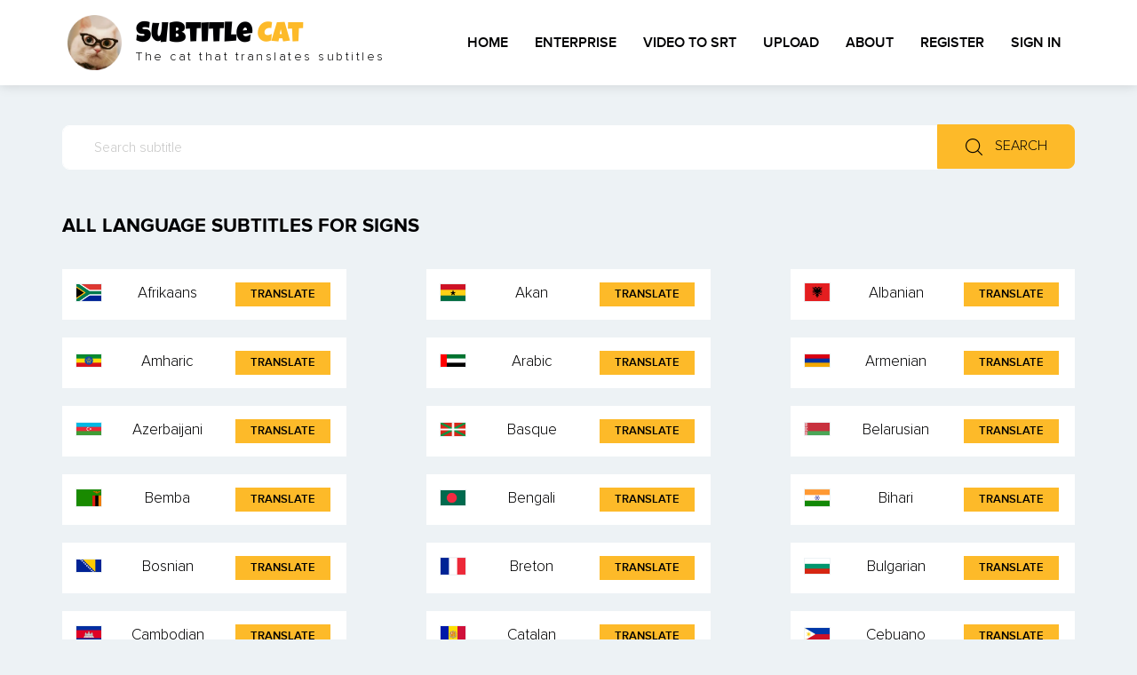

--- FILE ---
content_type: text/html; charset=UTF-8
request_url: https://subtitlecat.com/subs/785/Signs.html
body_size: 25418
content:
<!DOCTYPE html>

<html lang="en">

<head>

  <!-- Google tag (gtag.js) -->
  <script async src="https://www.googletagmanager.com/gtag/js?id=G-P8C6PMY45L"></script>
  <script>
    window.dataLayer = window.dataLayer || [];
    function gtag(){dataLayer.push(arguments);}
    gtag('js', new Date());

    gtag('config', 'G-P8C6PMY45L');
  </script>

  <meta charset="utf-8">
  <meta http-equiv="X-UA-Compatible" content="IE=edge">
  <meta name="keywords" content="">
  <meta name="description" content="">
  <meta name="theme-color" content="#fdba29">
  <link rel="icon" href="/favicon.ico" type="image/x-icon" sizes="16x16">
  <meta name="viewport" content="width=device-width, initial-scale=1, shrink-to-fit=no">
  <meta name="author" content="subtitlecat.com">
  <meta property="og:title" content="subtitlecat.com" />
  <meta property="og:locale" content="en_US" />
  <meta property="og:image" content="https://www.subtitlecat.com/favicon_large.jpg"/>
  <meta property="og:image:type" content="image/jpeg" />
  <meta property="og:image:width" content="314" />
  <meta property="og:image:height" content="314" />
  <meta property="og:type" content="website" />
  <meta property="og:description" content="The cat that translates subtitles into all languages" />
  <meta property="og:url" content="https://subtitlecat.com/subs/785/Signs.html"/>

  <title>Subtitle Cat - All Language Subtitles - Signs</title>
  <link type="text/css" rel="stylesheet" href="/css/bootstrap.min.css">
  <link type="text/css" rel="stylesheet" href="/css/bootstrap-select.min.css">
  <!-- <link type="text/css" rel="stylesheet" href="/css/all.min.css"> --->
  <link type="text/css" rel="stylesheet" href="/css/style.css">
  <!-- HTML5 shim and Respond.js for IE8 support of HTML5 elements and media queries -->
  <!-- WARNING: Respond.js doesn't work if you view the page via file:// -->
  <!--[if lt IE 9]>
          <script src="https://oss.maxcdn.com/html5shiv/3.7.2/html5shiv.min.js"></script>
          <script src="https://oss.maxcdn.com/respond/1.4.2/respond.min.js"></script>
        <![endif]-->

          <!-- jQuery -->
          <script src="/js/jquery-3.4.1.min.js"></script>

          <script data-cfasync="false" async type="text/javascript" src="//iu.dowabledecil.com/vOp5uQ7J6Gqli5/126259"></script>
         <link rel="preload" href="/webfonts/ProximaNova-Bold0.woff2" as="font" type="font/woff2" crossorigin>
         <link rel="preload" href="/webfonts/ProximaNova-Regular.woff2" as="font" type="font/woff2" crossorigin>
         <link rel="preload" href="/webfonts/Proxima-Nova-Semibold.woff2" as="font" type="font/woff2" crossorigin>
         <link rel="preload" href="/webfonts/proxima-nova-light-58bd39c96a399.woff2" as="font" type="font/woff2" crossorigin>
         <link rel="preload" href="/webfonts/LuckiestGuy-Regular.woff2" as="font" type="font/woff2" crossorigin>

         <style>
          /* index.html responsive css for mobile-friendly */
          @media (max-width: 767px) {
            table.table.sub-table,
            table.table.sub-table tbody,
            table.table.sub-table tr,
            table.table.sub-table td {
              display: block;
              width: 100%;
            }

            table.table.sub-table tbody tr td:first-child + td {
              display: none;
            }

            table.table.sub-table tr {
              margin-bottom: 1.5rem;
              box-shadow: 0 5px 10px 0 #ccc;
              border: 1px solid #c2c2c2;
            }

            .sub-table tbody td a {
              word-break: break-word;
            }
          }
        </style>

       
<script>(function(s,u,z,p){s.src=u,s.setAttribute('data-zone',z),p.appendChild(s);})(document.createElement('script'),'https://bvtpk.com/tag.min.js',9410343,document.body||document.documentElement)</script>
                <script>
        (function (d) {
        window.rum = {key: 'grr6m9fe'};
        var script = d.createElement('script');
        script.src = 'https://cdn.perfops.net/rom3/rom3.min.js';
        script.type = 'text/javascript';
        script.defer = true;
        script.async = true;
        d.getElementsByTagName('head')[0].appendChild(script);
        })(document);
        </script>
        </head>
        <body>
          <!-- Header -->
          <header>
            <div class="header-top">

            </div>
            <!-- Nav -->
            <nav class="navbar navbar-expand-lg navbar-light bg-light shadow" id="navbar">
              <div class="container">
                <a class="navbar-brand logo" href="/.">
                  <div>
                    <img src="/assets/images/cat.webp" alt="">
                    <div id="bar"></div>
                  </div>
                  <span class="logo-title">
                    Subtitle <span class="yellow">Cat</span>
                    <small>The cat that translates subtitles</small>
                  </span>
                </a>
                <button class="navbar-toggler" type="button" data-toggle="collapse" data-target="#navbarSupportedContent"
                aria-controls="navbarSupportedContent" aria-expanded="false" aria-label="Toggle navigation">
                <span class="navbar-toggler-icon">
                  <span></span>
                  <span></span>
                  <span></span>
                </span>
              </button>

              <div class="collapse navbar-collapse" id="navbarSupportedContent">
                <ul class="navbar-nav ml-auto">
                  <li class="nav-item">
                    <a class="nav-link" href="/.">Home</a>
                  </li>
                  <li class="nav-item">
                    <a class="nav-link" href="/./enterprise.php">Enterprise</a>
                  </li>
                  <li class="nav-item">
                    <a class="nav-link" href="/./sub_from_video.php">Video to SRT</a>
                  </li>
                  <li class="nav-item">
                    <a class="nav-link" href="/./upload.php">Upload</a>
                  </li>
              <!-- li class="nav-item">
                <a class="nav-link" href="#">Categories</a>
              </li -->
              <li class="nav-item">
                <a class="nav-link" href="/./about.php">About</a>
              </li>
              
                <li class="nav-item user_not_logged">
                  <a class="nav-link" href="/./plan.php">Register</a>
                </li>
                <li class="nav-item user_not_logged">
                  <a class="nav-link" href="/./login.php">Sign in</a>
                </li>

                <li class="nav-item user_logged">
                  <a class="nav-link" href="/./profile.php">Profile</a>
                </li>
                <li class="nav-item user_logged">
                  <a class="nav-link" href="/./logout.php">Logout</a>
                </li>

                
            </ul>
          </div>
        </div>
      </nav>
      <!-- ./Nav -->
    </header>
        <div id="navbar_spacer"></div>
    <!-- ./Header -->
  <!-- Top Search -->
  <div class="top-search">
    <div class="container">
      <form action="/./index.php" method="get">
      <div class="row">
        <div class="col-12">
          <div class="input-group mb-3">
            <input type="text" name="search" id="search" class="form-control" placeholder="Search subtitle" aria-describedby="button-addon2" value="">
            <div class="input-group-append">
              <button class="btn btn-outline-secondary btn--yellow" type="submit" id="button-addon2"><img
                  src="/assets/images/search.png" alt=""> Search</button>
            </div>
          </div>
        </div>
      </div>
    </form>
    </div>
  </div>
  <!-- ./Top Search -->
<!-- All language subtitle -->
<div class="all-sub">
  <div class="container">
    <div class="row">
      <div class="col-12">
        <h2 class="sec-title">All language subtitles for Signs</h2>
      </div>
    </div>
    <div class="row">
      <div class="col-md-6 col-lg-4">
        <!-- Sub single -->
        <div class="sub-single">
          <span><img src="/assets/flags/za.png" alt="af" class="flag"></span>
          <span>Afrikaans</span>
<span><button id="af" onclick="translate_from_server_folder('af', 'Signs-orig.srt', '/subs/785/')" class="yellow-link">Translate</button></span>
        </div>
        <!-- ./Sub single -->
      </div>      <div class="col-md-6 col-lg-4">
        <!-- Sub single -->
        <div class="sub-single">
          <span><img src="/assets/flags/gh.png" alt="ak" class="flag"></span>
          <span>Akan</span>
<span><button id="ak" onclick="translate_from_server_folder('ak', 'Signs-orig.srt', '/subs/785/')" class="yellow-link">Translate</button></span>
        </div>
        <!-- ./Sub single -->
      </div>      <div class="col-md-6 col-lg-4">
        <!-- Sub single -->
        <div class="sub-single">
          <span><img src="/assets/flags/al.png" alt="sq" class="flag"></span>
          <span>Albanian</span>
<span><button id="sq" onclick="translate_from_server_folder('sq', 'Signs-orig.srt', '/subs/785/')" class="yellow-link">Translate</button></span>
        </div>
        <!-- ./Sub single -->
      </div>      <div class="col-md-6 col-lg-4">
        <!-- Sub single -->
        <div class="sub-single">
          <span><img src="/assets/flags/et.png" alt="am" class="flag"></span>
          <span>Amharic</span>
<span><button id="am" onclick="translate_from_server_folder('am', 'Signs-orig.srt', '/subs/785/')" class="yellow-link">Translate</button></span>
        </div>
        <!-- ./Sub single -->
      </div>      <div class="col-md-6 col-lg-4">
        <!-- Sub single -->
        <div class="sub-single">
          <span><img src="/assets/flags/ae.png" alt="ar" class="flag"></span>
          <span>Arabic</span>
<span><button id="ar" onclick="translate_from_server_folder('ar', 'Signs-orig.srt', '/subs/785/')" class="yellow-link">Translate</button></span>
        </div>
        <!-- ./Sub single -->
      </div>      <div class="col-md-6 col-lg-4">
        <!-- Sub single -->
        <div class="sub-single">
          <span><img src="/assets/flags/am.png" alt="hy" class="flag"></span>
          <span>Armenian</span>
<span><button id="hy" onclick="translate_from_server_folder('hy', 'Signs-orig.srt', '/subs/785/')" class="yellow-link">Translate</button></span>
        </div>
        <!-- ./Sub single -->
      </div>      <div class="col-md-6 col-lg-4">
        <!-- Sub single -->
        <div class="sub-single">
          <span><img src="/assets/flags/az.png" alt="az" class="flag"></span>
          <span>Azerbaijani</span>
<span><button id="az" onclick="translate_from_server_folder('az', 'Signs-orig.srt', '/subs/785/')" class="yellow-link">Translate</button></span>
        </div>
        <!-- ./Sub single -->
      </div>      <div class="col-md-6 col-lg-4">
        <!-- Sub single -->
        <div class="sub-single">
          <span><img src="/assets/flags/es-pv.png" alt="eu" class="flag"></span>
          <span>Basque</span>
<span><button id="eu" onclick="translate_from_server_folder('eu', 'Signs-orig.srt', '/subs/785/')" class="yellow-link">Translate</button></span>
        </div>
        <!-- ./Sub single -->
      </div>      <div class="col-md-6 col-lg-4">
        <!-- Sub single -->
        <div class="sub-single">
          <span><img src="/assets/flags/by.png" alt="be" class="flag"></span>
          <span>Belarusian</span>
<span><button id="be" onclick="translate_from_server_folder('be', 'Signs-orig.srt', '/subs/785/')" class="yellow-link">Translate</button></span>
        </div>
        <!-- ./Sub single -->
      </div>      <div class="col-md-6 col-lg-4">
        <!-- Sub single -->
        <div class="sub-single">
          <span><img src="/assets/flags/zm.png" alt="bem" class="flag"></span>
          <span>Bemba</span>
<span><button id="bem" onclick="translate_from_server_folder('bem', 'Signs-orig.srt', '/subs/785/')" class="yellow-link">Translate</button></span>
        </div>
        <!-- ./Sub single -->
      </div>      <div class="col-md-6 col-lg-4">
        <!-- Sub single -->
        <div class="sub-single">
          <span><img src="/assets/flags/bd.png" alt="bn" class="flag"></span>
          <span>Bengali</span>
<span><button id="bn" onclick="translate_from_server_folder('bn', 'Signs-orig.srt', '/subs/785/')" class="yellow-link">Translate</button></span>
        </div>
        <!-- ./Sub single -->
      </div>      <div class="col-md-6 col-lg-4">
        <!-- Sub single -->
        <div class="sub-single">
          <span><img src="/assets/flags/in.png" alt="bh" class="flag"></span>
          <span>Bihari</span>
<span><button id="bh" onclick="translate_from_server_folder('bh', 'Signs-orig.srt', '/subs/785/')" class="yellow-link">Translate</button></span>
        </div>
        <!-- ./Sub single -->
      </div>      <div class="col-md-6 col-lg-4">
        <!-- Sub single -->
        <div class="sub-single">
          <span><img src="/assets/flags/ba.png" alt="bs" class="flag"></span>
          <span>Bosnian</span>
<span><button id="bs" onclick="translate_from_server_folder('bs', 'Signs-orig.srt', '/subs/785/')" class="yellow-link">Translate</button></span>
        </div>
        <!-- ./Sub single -->
      </div>      <div class="col-md-6 col-lg-4">
        <!-- Sub single -->
        <div class="sub-single">
          <span><img src="/assets/flags/fr.png" alt="br" class="flag"></span>
          <span>Breton</span>
<span><button id="br" onclick="translate_from_server_folder('br', 'Signs-orig.srt', '/subs/785/')" class="yellow-link">Translate</button></span>
        </div>
        <!-- ./Sub single -->
      </div>      <div class="col-md-6 col-lg-4">
        <!-- Sub single -->
        <div class="sub-single">
          <span><img src="/assets/flags/bg.png" alt="bg" class="flag"></span>
          <span>Bulgarian</span>
<span><button id="bg" onclick="translate_from_server_folder('bg', 'Signs-orig.srt', '/subs/785/')" class="yellow-link">Translate</button></span>
        </div>
        <!-- ./Sub single -->
      </div>      <div class="col-md-6 col-lg-4">
        <!-- Sub single -->
        <div class="sub-single">
          <span><img src="/assets/flags/kh.png" alt="km" class="flag"></span>
          <span>Cambodian</span>
<span><button id="km" onclick="translate_from_server_folder('km', 'Signs-orig.srt', '/subs/785/')" class="yellow-link">Translate</button></span>
        </div>
        <!-- ./Sub single -->
      </div>      <div class="col-md-6 col-lg-4">
        <!-- Sub single -->
        <div class="sub-single">
          <span><img src="/assets/flags/ad.png" alt="ca" class="flag"></span>
          <span>Catalan</span>
<span><button id="ca" onclick="translate_from_server_folder('ca', 'Signs-orig.srt', '/subs/785/')" class="yellow-link">Translate</button></span>
        </div>
        <!-- ./Sub single -->
      </div>      <div class="col-md-6 col-lg-4">
        <!-- Sub single -->
        <div class="sub-single">
          <span><img src="/assets/flags/ph.png" alt="ceb" class="flag"></span>
          <span>Cebuano</span>
<span><button id="ceb" onclick="translate_from_server_folder('ceb', 'Signs-orig.srt', '/subs/785/')" class="yellow-link">Translate</button></span>
        </div>
        <!-- ./Sub single -->
      </div>      <div class="col-md-6 col-lg-4">
        <!-- Sub single -->
        <div class="sub-single">
          <span><img src="/assets/flags/us.png" alt="chr" class="flag"></span>
          <span>Cherokee</span>
<span><button id="chr" onclick="translate_from_server_folder('chr', 'Signs-orig.srt', '/subs/785/')" class="yellow-link">Translate</button></span>
        </div>
        <!-- ./Sub single -->
      </div>      <div class="col-md-6 col-lg-4">
        <!-- Sub single -->
        <div class="sub-single">
          <span><img src="/assets/flags/mw.png" alt="ny" class="flag"></span>
          <span>Chichewa</span>
<span><button id="ny" onclick="translate_from_server_folder('ny', 'Signs-orig.srt', '/subs/785/')" class="yellow-link">Translate</button></span>
        </div>
        <!-- ./Sub single -->
      </div>      <div class="col-md-6 col-lg-4">
        <!-- Sub single -->
        <div class="sub-single">
          <span><img src="/assets/flags/cn.png" alt="zh-CN" class="flag"></span>
          <span>Chinese (Simplified)</span>
<span><button id="zh-CN" onclick="translate_from_server_folder('zh-CN', 'Signs-orig.srt', '/subs/785/')" class="yellow-link">Translate</button></span>
        </div>
        <!-- ./Sub single -->
      </div>      <div class="col-md-6 col-lg-4">
        <!-- Sub single -->
        <div class="sub-single">
          <span><img src="/assets/flags/tw.png" alt="zh-TW" class="flag"></span>
          <span>Chinese (Traditional)</span>
<span><button id="zh-TW" onclick="translate_from_server_folder('zh-TW', 'Signs-orig.srt', '/subs/785/')" class="yellow-link">Translate</button></span>
        </div>
        <!-- ./Sub single -->
      </div>      <div class="col-md-6 col-lg-4">
        <!-- Sub single -->
        <div class="sub-single">
          <span><img src="/assets/flags/co.png" alt="co" class="flag"></span>
          <span>Corsican</span>
<span><button id="co" onclick="translate_from_server_folder('co', 'Signs-orig.srt', '/subs/785/')" class="yellow-link">Translate</button></span>
        </div>
        <!-- ./Sub single -->
      </div>      <div class="col-md-6 col-lg-4">
        <!-- Sub single -->
        <div class="sub-single">
          <span><img src="/assets/flags/hr.png" alt="hr" class="flag"></span>
          <span>Croatian</span>
<span><button id="hr" onclick="translate_from_server_folder('hr', 'Signs-orig.srt', '/subs/785/')" class="yellow-link">Translate</button></span>
        </div>
        <!-- ./Sub single -->
      </div>      <div class="col-md-6 col-lg-4">
        <!-- Sub single -->
        <div class="sub-single">
          <span><img src="/assets/flags/cz.png" alt="cs" class="flag"></span>
          <span>Czech</span>
<span><button id="cs" onclick="translate_from_server_folder('cs', 'Signs-orig.srt', '/subs/785/')" class="yellow-link">Translate</button></span>
        </div>
        <!-- ./Sub single -->
      </div>      <div class="col-md-6 col-lg-4">
        <!-- Sub single -->
        <div class="sub-single">
          <span><img src="/assets/flags/dk.png" alt="da" class="flag"></span>
          <span>Danish</span>
<span><button id="da" onclick="translate_from_server_folder('da', 'Signs-orig.srt', '/subs/785/')" class="yellow-link">Translate</button></span>
        </div>
        <!-- ./Sub single -->
      </div>      <div class="col-md-6 col-lg-4">
        <!-- Sub single -->
        <div class="sub-single">
          <span><img src="/assets/flags/nl.png" alt="nl" class="flag"></span>
          <span>Dutch</span>
<span><button id="nl" onclick="translate_from_server_folder('nl', 'Signs-orig.srt', '/subs/785/')" class="yellow-link">Translate</button></span>
        </div>
        <!-- ./Sub single -->
      </div>      <div class="col-md-6 col-lg-4">
        <!-- Sub single -->
        <div class="sub-single">
          <span><img src="/assets/flags/gb.png" alt="en" class="flag"></span>
          <span>English</span>
<span><button id="en" onclick="translate_from_server_folder('en', 'Signs-orig.srt', '/subs/785/')" class="yellow-link">Translate</button></span>
        </div>
        <!-- ./Sub single -->
      </div>      <div class="col-md-6 col-lg-4">
        <!-- Sub single -->
        <div class="sub-single">
          <span><img src="/assets/flags/esperanto.png" alt="eo" class="flag"></span>
          <span>Esperanto</span>
<span><button id="eo" onclick="translate_from_server_folder('eo', 'Signs-orig.srt', '/subs/785/')" class="yellow-link">Translate</button></span>
        </div>
        <!-- ./Sub single -->
      </div>      <div class="col-md-6 col-lg-4">
        <!-- Sub single -->
        <div class="sub-single">
          <span><img src="/assets/flags/ee.png" alt="et" class="flag"></span>
          <span>Estonian</span>
<span><button id="et" onclick="translate_from_server_folder('et', 'Signs-orig.srt', '/subs/785/')" class="yellow-link">Translate</button></span>
        </div>
        <!-- ./Sub single -->
      </div>      <div class="col-md-6 col-lg-4">
        <!-- Sub single -->
        <div class="sub-single">
          <span><img src="/assets/flags/gh.png" alt="ee" class="flag"></span>
          <span>Ewe</span>
<span><button id="ee" onclick="translate_from_server_folder('ee', 'Signs-orig.srt', '/subs/785/')" class="yellow-link">Translate</button></span>
        </div>
        <!-- ./Sub single -->
      </div>      <div class="col-md-6 col-lg-4">
        <!-- Sub single -->
        <div class="sub-single">
          <span><img src="/assets/flags/fo.png" alt="fo" class="flag"></span>
          <span>Faroese</span>
<span><button id="fo" onclick="translate_from_server_folder('fo', 'Signs-orig.srt', '/subs/785/')" class="yellow-link">Translate</button></span>
        </div>
        <!-- ./Sub single -->
      </div>      <div class="col-md-6 col-lg-4">
        <!-- Sub single -->
        <div class="sub-single">
          <span><img src="/assets/flags/ph.png" alt="tl" class="flag"></span>
          <span>Filipino</span>
<span><button id="tl" onclick="translate_from_server_folder('tl', 'Signs-orig.srt', '/subs/785/')" class="yellow-link">Translate</button></span>
        </div>
        <!-- ./Sub single -->
      </div>      <div class="col-md-6 col-lg-4">
        <!-- Sub single -->
        <div class="sub-single">
          <span><img src="/assets/flags/fi.png" alt="fi" class="flag"></span>
          <span>Finnish</span>
<span><button id="fi" onclick="translate_from_server_folder('fi', 'Signs-orig.srt', '/subs/785/')" class="yellow-link">Translate</button></span>
        </div>
        <!-- ./Sub single -->
      </div>      <div class="col-md-6 col-lg-4">
        <!-- Sub single -->
        <div class="sub-single">
          <span><img src="/assets/flags/fr.png" alt="fr" class="flag"></span>
          <span>French</span>
<span><button id="fr" onclick="translate_from_server_folder('fr', 'Signs-orig.srt', '/subs/785/')" class="yellow-link">Translate</button></span>
        </div>
        <!-- ./Sub single -->
      </div>      <div class="col-md-6 col-lg-4">
        <!-- Sub single -->
        <div class="sub-single">
          <span><img src="/assets/flags/nl.png" alt="fy" class="flag"></span>
          <span>Frisian</span>
<span><button id="fy" onclick="translate_from_server_folder('fy', 'Signs-orig.srt', '/subs/785/')" class="yellow-link">Translate</button></span>
        </div>
        <!-- ./Sub single -->
      </div>      <div class="col-md-6 col-lg-4">
        <!-- Sub single -->
        <div class="sub-single">
          <span><img src="/assets/flags/gh.png" alt="gaa" class="flag"></span>
          <span>Ga</span>
<span><button id="gaa" onclick="translate_from_server_folder('gaa', 'Signs-orig.srt', '/subs/785/')" class="yellow-link">Translate</button></span>
        </div>
        <!-- ./Sub single -->
      </div>      <div class="col-md-6 col-lg-4">
        <!-- Sub single -->
        <div class="sub-single">
          <span><img src="/assets/flags/gl.png" alt="gl" class="flag"></span>
          <span>Galician</span>
<span><button id="gl" onclick="translate_from_server_folder('gl', 'Signs-orig.srt', '/subs/785/')" class="yellow-link">Translate</button></span>
        </div>
        <!-- ./Sub single -->
      </div>      <div class="col-md-6 col-lg-4">
        <!-- Sub single -->
        <div class="sub-single">
          <span><img src="/assets/flags/ge.png" alt="ka" class="flag"></span>
          <span>Georgian</span>
<span><button id="ka" onclick="translate_from_server_folder('ka', 'Signs-orig.srt', '/subs/785/')" class="yellow-link">Translate</button></span>
        </div>
        <!-- ./Sub single -->
      </div>      <div class="col-md-6 col-lg-4">
        <!-- Sub single -->
        <div class="sub-single">
          <span><img src="/assets/flags/de.png" alt="de" class="flag"></span>
          <span>German</span>
<span><button id="de" onclick="translate_from_server_folder('de', 'Signs-orig.srt', '/subs/785/')" class="yellow-link">Translate</button></span>
        </div>
        <!-- ./Sub single -->
      </div>      <div class="col-md-6 col-lg-4">
        <!-- Sub single -->
        <div class="sub-single">
          <span><img src="/assets/flags/gr.png" alt="el" class="flag"></span>
          <span>Greek</span>
<span><a id="download_el"  onclick="log_download(7858264); show_voting('el');" href="/subs/785/Signs-el.srt" class="green-link">Download</a>    <span id="voting_el" style="display:none;">        <a href="javascript:vote('el',7858264,+1)" style="display: inline-flex; align-items: center; justify-content: center; width: 30px; height: 30px; background-color: black; border-radius: 5px; color: white; font-size: 1.5em;">👍</a>        <a href="javascript:vote('el',7858264,-1)" style="display: inline-flex; align-items: center; justify-content: center; width: 30px; height: 30px; background-color: black; border-radius: 5px; color: white; font-size: 1.5em;">👎</a>    </span></span>
        </div>
        <!-- ./Sub single -->
      </div>      <div class="col-md-6 col-lg-4">
        <!-- Sub single -->
        <div class="sub-single">
          <span><img src="/assets/flags/py.png" alt="gn" class="flag"></span>
          <span>Guarani</span>
<span><button id="gn" onclick="translate_from_server_folder('gn', 'Signs-orig.srt', '/subs/785/')" class="yellow-link">Translate</button></span>
        </div>
        <!-- ./Sub single -->
      </div>      <div class="col-md-6 col-lg-4">
        <!-- Sub single -->
        <div class="sub-single">
          <span><img src="/assets/flags/in.png" alt="gu" class="flag"></span>
          <span>Gujarati</span>
<span><button id="gu" onclick="translate_from_server_folder('gu', 'Signs-orig.srt', '/subs/785/')" class="yellow-link">Translate</button></span>
        </div>
        <!-- ./Sub single -->
      </div>      <div class="col-md-6 col-lg-4">
        <!-- Sub single -->
        <div class="sub-single">
          <span><img src="/assets/flags/ht.png" alt="ht" class="flag"></span>
          <span>Haitian Creole</span>
<span><button id="ht" onclick="translate_from_server_folder('ht', 'Signs-orig.srt', '/subs/785/')" class="yellow-link">Translate</button></span>
        </div>
        <!-- ./Sub single -->
      </div>      <div class="col-md-6 col-lg-4">
        <!-- Sub single -->
        <div class="sub-single">
          <span><img src="/assets/flags/ng.png" alt="ha" class="flag"></span>
          <span>Hausa</span>
<span><button id="ha" onclick="translate_from_server_folder('ha', 'Signs-orig.srt', '/subs/785/')" class="yellow-link">Translate</button></span>
        </div>
        <!-- ./Sub single -->
      </div>      <div class="col-md-6 col-lg-4">
        <!-- Sub single -->
        <div class="sub-single">
          <span><img src="/assets/flags/us-hi.png" alt="haw" class="flag"></span>
          <span>Hawaiian</span>
<span><button id="haw" onclick="translate_from_server_folder('haw', 'Signs-orig.srt', '/subs/785/')" class="yellow-link">Translate</button></span>
        </div>
        <!-- ./Sub single -->
      </div>      <div class="col-md-6 col-lg-4">
        <!-- Sub single -->
        <div class="sub-single">
          <span><img src="/assets/flags/il.png" alt="iw" class="flag"></span>
          <span>Hebrew</span>
<span><button id="iw" onclick="translate_from_server_folder('iw', 'Signs-orig.srt', '/subs/785/')" class="yellow-link">Translate</button></span>
        </div>
        <!-- ./Sub single -->
      </div>      <div class="col-md-6 col-lg-4">
        <!-- Sub single -->
        <div class="sub-single">
          <span><img src="/assets/flags/in.png" alt="hi" class="flag"></span>
          <span>Hindi</span>
<span><button id="hi" onclick="translate_from_server_folder('hi', 'Signs-orig.srt', '/subs/785/')" class="yellow-link">Translate</button></span>
        </div>
        <!-- ./Sub single -->
      </div>      <div class="col-md-6 col-lg-4">
        <!-- Sub single -->
        <div class="sub-single">
          <span><img src="/assets/flags/none.png" alt="hmn" class="flag"></span>
          <span>Hmong</span>
<span><button id="hmn" onclick="translate_from_server_folder('hmn', 'Signs-orig.srt', '/subs/785/')" class="yellow-link">Translate</button></span>
        </div>
        <!-- ./Sub single -->
      </div>      <div class="col-md-6 col-lg-4">
        <!-- Sub single -->
        <div class="sub-single">
          <span><img src="/assets/flags/hu.png" alt="hu" class="flag"></span>
          <span>Hungarian</span>
<span><button id="hu" onclick="translate_from_server_folder('hu', 'Signs-orig.srt', '/subs/785/')" class="yellow-link">Translate</button></span>
        </div>
        <!-- ./Sub single -->
      </div>      <div class="col-md-6 col-lg-4">
        <!-- Sub single -->
        <div class="sub-single">
          <span><img src="/assets/flags/is.png" alt="is" class="flag"></span>
          <span>Icelandic</span>
<span><button id="is" onclick="translate_from_server_folder('is', 'Signs-orig.srt', '/subs/785/')" class="yellow-link">Translate</button></span>
        </div>
        <!-- ./Sub single -->
      </div>      <div class="col-md-6 col-lg-4">
        <!-- Sub single -->
        <div class="sub-single">
          <span><img src="/assets/flags/ng.png" alt="ig" class="flag"></span>
          <span>Igbo</span>
<span><button id="ig" onclick="translate_from_server_folder('ig', 'Signs-orig.srt', '/subs/785/')" class="yellow-link">Translate</button></span>
        </div>
        <!-- ./Sub single -->
      </div>      <div class="col-md-6 col-lg-4">
        <!-- Sub single -->
        <div class="sub-single">
          <span><img src="/assets/flags/id.png" alt="id" class="flag"></span>
          <span>Indonesian</span>
<span><button id="id" onclick="translate_from_server_folder('id', 'Signs-orig.srt', '/subs/785/')" class="yellow-link">Translate</button></span>
        </div>
        <!-- ./Sub single -->
      </div>      <div class="col-md-6 col-lg-4">
        <!-- Sub single -->
        <div class="sub-single">
          <span><img src="/assets/flags/none.png" alt="ia" class="flag"></span>
          <span>Interlingua</span>
<span><button id="ia" onclick="translate_from_server_folder('ia', 'Signs-orig.srt', '/subs/785/')" class="yellow-link">Translate</button></span>
        </div>
        <!-- ./Sub single -->
      </div>      <div class="col-md-6 col-lg-4">
        <!-- Sub single -->
        <div class="sub-single">
          <span><img src="/assets/flags/ie.png" alt="ga" class="flag"></span>
          <span>Irish</span>
<span><button id="ga" onclick="translate_from_server_folder('ga', 'Signs-orig.srt', '/subs/785/')" class="yellow-link">Translate</button></span>
        </div>
        <!-- ./Sub single -->
      </div>      <div class="col-md-6 col-lg-4">
        <!-- Sub single -->
        <div class="sub-single">
          <span><img src="/assets/flags/it.png" alt="it" class="flag"></span>
          <span>Italian</span>
<span><button id="it" onclick="translate_from_server_folder('it', 'Signs-orig.srt', '/subs/785/')" class="yellow-link">Translate</button></span>
        </div>
        <!-- ./Sub single -->
      </div>      <div class="col-md-6 col-lg-4">
        <!-- Sub single -->
        <div class="sub-single">
          <span><img src="/assets/flags/jp.png" alt="ja" class="flag"></span>
          <span>Japanese</span>
<span><button id="ja" onclick="translate_from_server_folder('ja', 'Signs-orig.srt', '/subs/785/')" class="yellow-link">Translate</button></span>
        </div>
        <!-- ./Sub single -->
      </div>      <div class="col-md-6 col-lg-4">
        <!-- Sub single -->
        <div class="sub-single">
          <span><img src="/assets/flags/id.png" alt="jw" class="flag"></span>
          <span>Javanese</span>
<span><button id="jw" onclick="translate_from_server_folder('jw', 'Signs-orig.srt', '/subs/785/')" class="yellow-link">Translate</button></span>
        </div>
        <!-- ./Sub single -->
      </div>      <div class="col-md-6 col-lg-4">
        <!-- Sub single -->
        <div class="sub-single">
          <span><img src="/assets/flags/in.png" alt="kn" class="flag"></span>
          <span>Kannada</span>
<span><button id="kn" onclick="translate_from_server_folder('kn', 'Signs-orig.srt', '/subs/785/')" class="yellow-link">Translate</button></span>
        </div>
        <!-- ./Sub single -->
      </div>      <div class="col-md-6 col-lg-4">
        <!-- Sub single -->
        <div class="sub-single">
          <span><img src="/assets/flags/kz.png" alt="kk" class="flag"></span>
          <span>Kazakh</span>
<span><button id="kk" onclick="translate_from_server_folder('kk', 'Signs-orig.srt', '/subs/785/')" class="yellow-link">Translate</button></span>
        </div>
        <!-- ./Sub single -->
      </div>      <div class="col-md-6 col-lg-4">
        <!-- Sub single -->
        <div class="sub-single">
          <span><img src="/assets/flags/rw.png" alt="rw" class="flag"></span>
          <span>Kinyarwanda</span>
<span><button id="rw" onclick="translate_from_server_folder('rw', 'Signs-orig.srt', '/subs/785/')" class="yellow-link">Translate</button></span>
        </div>
        <!-- ./Sub single -->
      </div>      <div class="col-md-6 col-lg-4">
        <!-- Sub single -->
        <div class="sub-single">
          <span><img src="/assets/flags/bi.png" alt="rn" class="flag"></span>
          <span>Kirundi</span>
<span><button id="rn" onclick="translate_from_server_folder('rn', 'Signs-orig.srt', '/subs/785/')" class="yellow-link">Translate</button></span>
        </div>
        <!-- ./Sub single -->
      </div>      <div class="col-md-6 col-lg-4">
        <!-- Sub single -->
        <div class="sub-single">
          <span><img src="/assets/flags/cd.png" alt="kg" class="flag"></span>
          <span>Kongo</span>
<span><button id="kg" onclick="translate_from_server_folder('kg', 'Signs-orig.srt', '/subs/785/')" class="yellow-link">Translate</button></span>
        </div>
        <!-- ./Sub single -->
      </div>      <div class="col-md-6 col-lg-4">
        <!-- Sub single -->
        <div class="sub-single">
          <span><img src="/assets/flags/kr.png" alt="ko" class="flag"></span>
          <span>Korean</span>
<span><button id="ko" onclick="translate_from_server_folder('ko', 'Signs-orig.srt', '/subs/785/')" class="yellow-link">Translate</button></span>
        </div>
        <!-- ./Sub single -->
      </div>      <div class="col-md-6 col-lg-4">
        <!-- Sub single -->
        <div class="sub-single">
          <span><img src="/assets/flags/sl.png" alt="kri" class="flag"></span>
          <span>Krio (Sierra Leone)</span>
<span><button id="kri" onclick="translate_from_server_folder('kri', 'Signs-orig.srt', '/subs/785/')" class="yellow-link">Translate</button></span>
        </div>
        <!-- ./Sub single -->
      </div>      <div class="col-md-6 col-lg-4">
        <!-- Sub single -->
        <div class="sub-single">
          <span><img src="/assets/flags/iq.png" alt="ku" class="flag"></span>
          <span>Kurdish</span>
<span><button id="ku" onclick="translate_from_server_folder('ku', 'Signs-orig.srt', '/subs/785/')" class="yellow-link">Translate</button></span>
        </div>
        <!-- ./Sub single -->
      </div>      <div class="col-md-6 col-lg-4">
        <!-- Sub single -->
        <div class="sub-single">
          <span><img src="/assets/flags/iq.png" alt="ckb" class="flag"></span>
          <span>Kurdish (Soranî)</span>
<span><button id="ckb" onclick="translate_from_server_folder('ckb', 'Signs-orig.srt', '/subs/785/')" class="yellow-link">Translate</button></span>
        </div>
        <!-- ./Sub single -->
      </div>      <div class="col-md-6 col-lg-4">
        <!-- Sub single -->
        <div class="sub-single">
          <span><img src="/assets/flags/kg.png" alt="ky" class="flag"></span>
          <span>Kyrgyz</span>
<span><button id="ky" onclick="translate_from_server_folder('ky', 'Signs-orig.srt', '/subs/785/')" class="yellow-link">Translate</button></span>
        </div>
        <!-- ./Sub single -->
      </div>      <div class="col-md-6 col-lg-4">
        <!-- Sub single -->
        <div class="sub-single">
          <span><img src="/assets/flags/la.png" alt="lo" class="flag"></span>
          <span>Laothian</span>
<span><button id="lo" onclick="translate_from_server_folder('lo', 'Signs-orig.srt', '/subs/785/')" class="yellow-link">Translate</button></span>
        </div>
        <!-- ./Sub single -->
      </div>      <div class="col-md-6 col-lg-4">
        <!-- Sub single -->
        <div class="sub-single">
          <span><img src="/assets/flags/va.png" alt="la" class="flag"></span>
          <span>Latin</span>
<span><button id="la" onclick="translate_from_server_folder('la', 'Signs-orig.srt', '/subs/785/')" class="yellow-link">Translate</button></span>
        </div>
        <!-- ./Sub single -->
      </div>      <div class="col-md-6 col-lg-4">
        <!-- Sub single -->
        <div class="sub-single">
          <span><img src="/assets/flags/lv.png" alt="lv" class="flag"></span>
          <span>Latvian</span>
<span><button id="lv" onclick="translate_from_server_folder('lv', 'Signs-orig.srt', '/subs/785/')" class="yellow-link">Translate</button></span>
        </div>
        <!-- ./Sub single -->
      </div>      <div class="col-md-6 col-lg-4">
        <!-- Sub single -->
        <div class="sub-single">
          <span><img src="/assets/flags/cd.png" alt="ln" class="flag"></span>
          <span>Lingala</span>
<span><button id="ln" onclick="translate_from_server_folder('ln', 'Signs-orig.srt', '/subs/785/')" class="yellow-link">Translate</button></span>
        </div>
        <!-- ./Sub single -->
      </div>      <div class="col-md-6 col-lg-4">
        <!-- Sub single -->
        <div class="sub-single">
          <span><img src="/assets/flags/lt.png" alt="lt" class="flag"></span>
          <span>Lithuanian</span>
<span><button id="lt" onclick="translate_from_server_folder('lt', 'Signs-orig.srt', '/subs/785/')" class="yellow-link">Translate</button></span>
        </div>
        <!-- ./Sub single -->
      </div>      <div class="col-md-6 col-lg-4">
        <!-- Sub single -->
        <div class="sub-single">
          <span><img src="/assets/flags/zm.png" alt="loz" class="flag"></span>
          <span>Lozi</span>
<span><button id="loz" onclick="translate_from_server_folder('loz', 'Signs-orig.srt', '/subs/785/')" class="yellow-link">Translate</button></span>
        </div>
        <!-- ./Sub single -->
      </div>      <div class="col-md-6 col-lg-4">
        <!-- Sub single -->
        <div class="sub-single">
          <span><img src="/assets/flags/ug.png" alt="lg" class="flag"></span>
          <span>Luganda</span>
<span><button id="lg" onclick="translate_from_server_folder('lg', 'Signs-orig.srt', '/subs/785/')" class="yellow-link">Translate</button></span>
        </div>
        <!-- ./Sub single -->
      </div>      <div class="col-md-6 col-lg-4">
        <!-- Sub single -->
        <div class="sub-single">
          <span><img src="/assets/flags/ke.png" alt="ach" class="flag"></span>
          <span>Luo</span>
<span><button id="ach" onclick="translate_from_server_folder('ach', 'Signs-orig.srt', '/subs/785/')" class="yellow-link">Translate</button></span>
        </div>
        <!-- ./Sub single -->
      </div>      <div class="col-md-6 col-lg-4">
        <!-- Sub single -->
        <div class="sub-single">
          <span><img src="/assets/flags/lu.png" alt="lb" class="flag"></span>
          <span>Luxembourgish</span>
<span><button id="lb" onclick="translate_from_server_folder('lb', 'Signs-orig.srt', '/subs/785/')" class="yellow-link">Translate</button></span>
        </div>
        <!-- ./Sub single -->
      </div>      <div class="col-md-6 col-lg-4">
        <!-- Sub single -->
        <div class="sub-single">
          <span><img src="/assets/flags/mk.png" alt="mk" class="flag"></span>
          <span>Macedonian</span>
<span><button id="mk" onclick="translate_from_server_folder('mk', 'Signs-orig.srt', '/subs/785/')" class="yellow-link">Translate</button></span>
        </div>
        <!-- ./Sub single -->
      </div>      <div class="col-md-6 col-lg-4">
        <!-- Sub single -->
        <div class="sub-single">
          <span><img src="/assets/flags/mg.png" alt="mg" class="flag"></span>
          <span>Malagasy</span>
<span><button id="mg" onclick="translate_from_server_folder('mg', 'Signs-orig.srt', '/subs/785/')" class="yellow-link">Translate</button></span>
        </div>
        <!-- ./Sub single -->
      </div>      <div class="col-md-6 col-lg-4">
        <!-- Sub single -->
        <div class="sub-single">
          <span><img src="/assets/flags/my.png" alt="ms" class="flag"></span>
          <span>Malay</span>
<span><button id="ms" onclick="translate_from_server_folder('ms', 'Signs-orig.srt', '/subs/785/')" class="yellow-link">Translate</button></span>
        </div>
        <!-- ./Sub single -->
      </div>      <div class="col-md-6 col-lg-4">
        <!-- Sub single -->
        <div class="sub-single">
          <span><img src="/assets/flags/in.png" alt="ml" class="flag"></span>
          <span>Malayalam</span>
<span><button id="ml" onclick="translate_from_server_folder('ml', 'Signs-orig.srt', '/subs/785/')" class="yellow-link">Translate</button></span>
        </div>
        <!-- ./Sub single -->
      </div>      <div class="col-md-6 col-lg-4">
        <!-- Sub single -->
        <div class="sub-single">
          <span><img src="/assets/flags/mt.png" alt="mt" class="flag"></span>
          <span>Maltese</span>
<span><button id="mt" onclick="translate_from_server_folder('mt', 'Signs-orig.srt', '/subs/785/')" class="yellow-link">Translate</button></span>
        </div>
        <!-- ./Sub single -->
      </div>      <div class="col-md-6 col-lg-4">
        <!-- Sub single -->
        <div class="sub-single">
          <span><img src="/assets/flags/nz.png" alt="mi" class="flag"></span>
          <span>Maori</span>
<span><button id="mi" onclick="translate_from_server_folder('mi', 'Signs-orig.srt', '/subs/785/')" class="yellow-link">Translate</button></span>
        </div>
        <!-- ./Sub single -->
      </div>      <div class="col-md-6 col-lg-4">
        <!-- Sub single -->
        <div class="sub-single">
          <span><img src="/assets/flags/in.png" alt="mr" class="flag"></span>
          <span>Marathi</span>
<span><button id="mr" onclick="translate_from_server_folder('mr', 'Signs-orig.srt', '/subs/785/')" class="yellow-link">Translate</button></span>
        </div>
        <!-- ./Sub single -->
      </div>      <div class="col-md-6 col-lg-4">
        <!-- Sub single -->
        <div class="sub-single">
          <span><img src="/assets/flags/mu.png" alt="mfe" class="flag"></span>
          <span>Mauritian Creole</span>
<span><button id="mfe" onclick="translate_from_server_folder('mfe', 'Signs-orig.srt', '/subs/785/')" class="yellow-link">Translate</button></span>
        </div>
        <!-- ./Sub single -->
      </div>      <div class="col-md-6 col-lg-4">
        <!-- Sub single -->
        <div class="sub-single">
          <span><img src="/assets/flags/md.png" alt="mo" class="flag"></span>
          <span>Moldavian</span>
<span><button id="mo" onclick="translate_from_server_folder('mo', 'Signs-orig.srt', '/subs/785/')" class="yellow-link">Translate</button></span>
        </div>
        <!-- ./Sub single -->
      </div>      <div class="col-md-6 col-lg-4">
        <!-- Sub single -->
        <div class="sub-single">
          <span><img src="/assets/flags/mn.png" alt="mn" class="flag"></span>
          <span>Mongolian</span>
<span><button id="mn" onclick="translate_from_server_folder('mn', 'Signs-orig.srt', '/subs/785/')" class="yellow-link">Translate</button></span>
        </div>
        <!-- ./Sub single -->
      </div>      <div class="col-md-6 col-lg-4">
        <!-- Sub single -->
        <div class="sub-single">
          <span><img src="/assets/flags/mm.png" alt="my" class="flag"></span>
          <span>Myanmar (Burmese)</span>
<span><button id="my" onclick="translate_from_server_folder('my', 'Signs-orig.srt', '/subs/785/')" class="yellow-link">Translate</button></span>
        </div>
        <!-- ./Sub single -->
      </div>      <div class="col-md-6 col-lg-4">
        <!-- Sub single -->
        <div class="sub-single">
          <span><img src="/assets/flags/me.png" alt="sr-ME" class="flag"></span>
          <span>Montenegrin</span>
<span><button id="sr-ME" onclick="translate_from_server_folder('sr-ME', 'Signs-orig.srt', '/subs/785/')" class="yellow-link">Translate</button></span>
        </div>
        <!-- ./Sub single -->
      </div>      <div class="col-md-6 col-lg-4">
        <!-- Sub single -->
        <div class="sub-single">
          <span><img src="/assets/flags/np.png" alt="ne" class="flag"></span>
          <span>Nepali</span>
<span><button id="ne" onclick="translate_from_server_folder('ne', 'Signs-orig.srt', '/subs/785/')" class="yellow-link">Translate</button></span>
        </div>
        <!-- ./Sub single -->
      </div>      <div class="col-md-6 col-lg-4">
        <!-- Sub single -->
        <div class="sub-single">
          <span><img src="/assets/flags/ng.png" alt="pcm" class="flag"></span>
          <span>Nigerian Pidgin</span>
<span><button id="pcm" onclick="translate_from_server_folder('pcm', 'Signs-orig.srt', '/subs/785/')" class="yellow-link">Translate</button></span>
        </div>
        <!-- ./Sub single -->
      </div>      <div class="col-md-6 col-lg-4">
        <!-- Sub single -->
        <div class="sub-single">
          <span><img src="/assets/flags/za.png" alt="nso" class="flag"></span>
          <span>Northern Sotho</span>
<span><button id="nso" onclick="translate_from_server_folder('nso', 'Signs-orig.srt', '/subs/785/')" class="yellow-link">Translate</button></span>
        </div>
        <!-- ./Sub single -->
      </div>      <div class="col-md-6 col-lg-4">
        <!-- Sub single -->
        <div class="sub-single">
          <span><img src="/assets/flags/no.png" alt="no" class="flag"></span>
          <span>Norwegian</span>
<span><button id="no" onclick="translate_from_server_folder('no', 'Signs-orig.srt', '/subs/785/')" class="yellow-link">Translate</button></span>
        </div>
        <!-- ./Sub single -->
      </div>      <div class="col-md-6 col-lg-4">
        <!-- Sub single -->
        <div class="sub-single">
          <span><img src="/assets/flags/no.png" alt="nn" class="flag"></span>
          <span>Norwegian (Nynorsk)</span>
<span><button id="nn" onclick="translate_from_server_folder('nn', 'Signs-orig.srt', '/subs/785/')" class="yellow-link">Translate</button></span>
        </div>
        <!-- ./Sub single -->
      </div>      <div class="col-md-6 col-lg-4">
        <!-- Sub single -->
        <div class="sub-single">
          <span><img src="/assets/flags/fr.png" alt="oc" class="flag"></span>
          <span>Occitan</span>
<span><button id="oc" onclick="translate_from_server_folder('oc', 'Signs-orig.srt', '/subs/785/')" class="yellow-link">Translate</button></span>
        </div>
        <!-- ./Sub single -->
      </div>      <div class="col-md-6 col-lg-4">
        <!-- Sub single -->
        <div class="sub-single">
          <span><img src="/assets/flags/in.png" alt="or" class="flag"></span>
          <span>Oriya</span>
<span><button id="or" onclick="translate_from_server_folder('or', 'Signs-orig.srt', '/subs/785/')" class="yellow-link">Translate</button></span>
        </div>
        <!-- ./Sub single -->
      </div>      <div class="col-md-6 col-lg-4">
        <!-- Sub single -->
        <div class="sub-single">
          <span><img src="/assets/flags/et.png" alt="om" class="flag"></span>
          <span>Oromo</span>
<span><button id="om" onclick="translate_from_server_folder('om', 'Signs-orig.srt', '/subs/785/')" class="yellow-link">Translate</button></span>
        </div>
        <!-- ./Sub single -->
      </div>      <div class="col-md-6 col-lg-4">
        <!-- Sub single -->
        <div class="sub-single">
          <span><img src="/assets/flags/af.png" alt="ps" class="flag"></span>
          <span>Pashto</span>
<span><button id="ps" onclick="translate_from_server_folder('ps', 'Signs-orig.srt', '/subs/785/')" class="yellow-link">Translate</button></span>
        </div>
        <!-- ./Sub single -->
      </div>      <div class="col-md-6 col-lg-4">
        <!-- Sub single -->
        <div class="sub-single">
          <span><img src="/assets/flags/ir.png" alt="fa" class="flag"></span>
          <span>Persian</span>
<span><button id="fa" onclick="translate_from_server_folder('fa', 'Signs-orig.srt', '/subs/785/')" class="yellow-link">Translate</button></span>
        </div>
        <!-- ./Sub single -->
      </div>      <div class="col-md-6 col-lg-4">
        <!-- Sub single -->
        <div class="sub-single">
          <span><img src="/assets/flags/pl.png" alt="pl" class="flag"></span>
          <span>Polish</span>
<span><button id="pl" onclick="translate_from_server_folder('pl', 'Signs-orig.srt', '/subs/785/')" class="yellow-link">Translate</button></span>
        </div>
        <!-- ./Sub single -->
      </div>      <div class="col-md-6 col-lg-4">
        <!-- Sub single -->
        <div class="sub-single">
          <span><img src="/assets/flags/br.png" alt="pt-BR" class="flag"></span>
          <span>Portuguese (Brazil)</span>
<span><button id="pt-BR" onclick="translate_from_server_folder('pt-BR', 'Signs-orig.srt', '/subs/785/')" class="yellow-link">Translate</button></span>
        </div>
        <!-- ./Sub single -->
      </div>      <div class="col-md-6 col-lg-4">
        <!-- Sub single -->
        <div class="sub-single">
          <span><img src="/assets/flags/pt.png" alt="pt" class="flag"></span>
          <span>Portuguese (Portugal)</span>
<span><button id="pt" onclick="translate_from_server_folder('pt', 'Signs-orig.srt', '/subs/785/')" class="yellow-link">Translate</button></span>
        </div>
        <!-- ./Sub single -->
      </div>      <div class="col-md-6 col-lg-4">
        <!-- Sub single -->
        <div class="sub-single">
          <span><img src="/assets/flags/in.png" alt="pa" class="flag"></span>
          <span>Punjabi</span>
<span><button id="pa" onclick="translate_from_server_folder('pa', 'Signs-orig.srt', '/subs/785/')" class="yellow-link">Translate</button></span>
        </div>
        <!-- ./Sub single -->
      </div>      <div class="col-md-6 col-lg-4">
        <!-- Sub single -->
        <div class="sub-single">
          <span><img src="/assets/flags/pe.png" alt="qu" class="flag"></span>
          <span>Quechua</span>
<span><button id="qu" onclick="translate_from_server_folder('qu', 'Signs-orig.srt', '/subs/785/')" class="yellow-link">Translate</button></span>
        </div>
        <!-- ./Sub single -->
      </div>      <div class="col-md-6 col-lg-4">
        <!-- Sub single -->
        <div class="sub-single">
          <span><img src="/assets/flags/ro.png" alt="ro" class="flag"></span>
          <span>Romanian</span>
<span><button id="ro" onclick="translate_from_server_folder('ro', 'Signs-orig.srt', '/subs/785/')" class="yellow-link">Translate</button></span>
        </div>
        <!-- ./Sub single -->
      </div>      <div class="col-md-6 col-lg-4">
        <!-- Sub single -->
        <div class="sub-single">
          <span><img src="/assets/flags/ch.png" alt="rm" class="flag"></span>
          <span>Romansh</span>
<span><button id="rm" onclick="translate_from_server_folder('rm', 'Signs-orig.srt', '/subs/785/')" class="yellow-link">Translate</button></span>
        </div>
        <!-- ./Sub single -->
      </div>      <div class="col-md-6 col-lg-4">
        <!-- Sub single -->
        <div class="sub-single">
          <span><img src="/assets/flags/ug.png" alt="nyn" class="flag"></span>
          <span>Runyakitara</span>
<span><button id="nyn" onclick="translate_from_server_folder('nyn', 'Signs-orig.srt', '/subs/785/')" class="yellow-link">Translate</button></span>
        </div>
        <!-- ./Sub single -->
      </div>      <div class="col-md-6 col-lg-4">
        <!-- Sub single -->
        <div class="sub-single">
          <span><img src="/assets/flags/ru.png" alt="ru" class="flag"></span>
          <span>Russian</span>
<span><button id="ru" onclick="translate_from_server_folder('ru', 'Signs-orig.srt', '/subs/785/')" class="yellow-link">Translate</button></span>
        </div>
        <!-- ./Sub single -->
      </div>      <div class="col-md-6 col-lg-4">
        <!-- Sub single -->
        <div class="sub-single">
          <span><img src="/assets/flags/as.png" alt="sm" class="flag"></span>
          <span>Samoan</span>
<span><button id="sm" onclick="translate_from_server_folder('sm', 'Signs-orig.srt', '/subs/785/')" class="yellow-link">Translate</button></span>
        </div>
        <!-- ./Sub single -->
      </div>      <div class="col-md-6 col-lg-4">
        <!-- Sub single -->
        <div class="sub-single">
          <span><img src="/assets/flags/gb-sct.png" alt="gd" class="flag"></span>
          <span>Scots Gaelic</span>
<span><button id="gd" onclick="translate_from_server_folder('gd', 'Signs-orig.srt', '/subs/785/')" class="yellow-link">Translate</button></span>
        </div>
        <!-- ./Sub single -->
      </div>      <div class="col-md-6 col-lg-4">
        <!-- Sub single -->
        <div class="sub-single">
          <span><img src="/assets/flags/rs.png" alt="sr" class="flag"></span>
          <span>Serbian</span>
<span><button id="sr" onclick="translate_from_server_folder('sr', 'Signs-orig.srt', '/subs/785/')" class="yellow-link">Translate</button></span>
        </div>
        <!-- ./Sub single -->
      </div>      <div class="col-md-6 col-lg-4">
        <!-- Sub single -->
        <div class="sub-single">
          <span><img src="/assets/flags/rs.png" alt="sh" class="flag"></span>
          <span>Serbo-Croatian</span>
<span><button id="sh" onclick="translate_from_server_folder('sh', 'Signs-orig.srt', '/subs/785/')" class="yellow-link">Translate</button></span>
        </div>
        <!-- ./Sub single -->
      </div>      <div class="col-md-6 col-lg-4">
        <!-- Sub single -->
        <div class="sub-single">
          <span><img src="/assets/flags/ls.png" alt="st" class="flag"></span>
          <span>Sesotho</span>
<span><button id="st" onclick="translate_from_server_folder('st', 'Signs-orig.srt', '/subs/785/')" class="yellow-link">Translate</button></span>
        </div>
        <!-- ./Sub single -->
      </div>      <div class="col-md-6 col-lg-4">
        <!-- Sub single -->
        <div class="sub-single">
          <span><img src="/assets/flags/bw.png" alt="tn" class="flag"></span>
          <span>Setswana</span>
<span><button id="tn" onclick="translate_from_server_folder('tn', 'Signs-orig.srt', '/subs/785/')" class="yellow-link">Translate</button></span>
        </div>
        <!-- ./Sub single -->
      </div>      <div class="col-md-6 col-lg-4">
        <!-- Sub single -->
        <div class="sub-single">
          <span><img src="/assets/flags/sc.png" alt="crs" class="flag"></span>
          <span>Seychellois Creole</span>
<span><button id="crs" onclick="translate_from_server_folder('crs', 'Signs-orig.srt', '/subs/785/')" class="yellow-link">Translate</button></span>
        </div>
        <!-- ./Sub single -->
      </div>      <div class="col-md-6 col-lg-4">
        <!-- Sub single -->
        <div class="sub-single">
          <span><img src="/assets/flags/zw.png" alt="sn" class="flag"></span>
          <span>Shona</span>
<span><button id="sn" onclick="translate_from_server_folder('sn', 'Signs-orig.srt', '/subs/785/')" class="yellow-link">Translate</button></span>
        </div>
        <!-- ./Sub single -->
      </div>      <div class="col-md-6 col-lg-4">
        <!-- Sub single -->
        <div class="sub-single">
          <span><img src="/assets/flags/pk.png" alt="sd" class="flag"></span>
          <span>Sindhi</span>
<span><button id="sd" onclick="translate_from_server_folder('sd', 'Signs-orig.srt', '/subs/785/')" class="yellow-link">Translate</button></span>
        </div>
        <!-- ./Sub single -->
      </div>      <div class="col-md-6 col-lg-4">
        <!-- Sub single -->
        <div class="sub-single">
          <span><img src="/assets/flags/lk.png" alt="si" class="flag"></span>
          <span>Sinhalese</span>
<span><button id="si" onclick="translate_from_server_folder('si', 'Signs-orig.srt', '/subs/785/')" class="yellow-link">Translate</button></span>
        </div>
        <!-- ./Sub single -->
      </div>      <div class="col-md-6 col-lg-4">
        <!-- Sub single -->
        <div class="sub-single">
          <span><img src="/assets/flags/sk.png" alt="sk" class="flag"></span>
          <span>Slovak</span>
<span><button id="sk" onclick="translate_from_server_folder('sk', 'Signs-orig.srt', '/subs/785/')" class="yellow-link">Translate</button></span>
        </div>
        <!-- ./Sub single -->
      </div>      <div class="col-md-6 col-lg-4">
        <!-- Sub single -->
        <div class="sub-single">
          <span><img src="/assets/flags/si.png" alt="sl" class="flag"></span>
          <span>Slovenian</span>
<span><button id="sl" onclick="translate_from_server_folder('sl', 'Signs-orig.srt', '/subs/785/')" class="yellow-link">Translate</button></span>
        </div>
        <!-- ./Sub single -->
      </div>      <div class="col-md-6 col-lg-4">
        <!-- Sub single -->
        <div class="sub-single">
          <span><img src="/assets/flags/so.png" alt="so" class="flag"></span>
          <span>Somali</span>
<span><button id="so" onclick="translate_from_server_folder('so', 'Signs-orig.srt', '/subs/785/')" class="yellow-link">Translate</button></span>
        </div>
        <!-- ./Sub single -->
      </div>      <div class="col-md-6 col-lg-4">
        <!-- Sub single -->
        <div class="sub-single">
          <span><img src="/assets/flags/es.png" alt="es" class="flag"></span>
          <span>Spanish</span>
<span><button id="es" onclick="translate_from_server_folder('es', 'Signs-orig.srt', '/subs/785/')" class="yellow-link">Translate</button></span>
        </div>
        <!-- ./Sub single -->
      </div>      <div class="col-md-6 col-lg-4">
        <!-- Sub single -->
        <div class="sub-single">
          <span><img src="/assets/flags/es.png" alt="es-419" class="flag"></span>
          <span>Spanish (Latin American)</span>
<span><button id="es-419" onclick="translate_from_server_folder('es-419', 'Signs-orig.srt', '/subs/785/')" class="yellow-link">Translate</button></span>
        </div>
        <!-- ./Sub single -->
      </div>      <div class="col-md-6 col-lg-4">
        <!-- Sub single -->
        <div class="sub-single">
          <span><img src="/assets/flags/id.png" alt="su" class="flag"></span>
          <span>Sundanese</span>
<span><button id="su" onclick="translate_from_server_folder('su', 'Signs-orig.srt', '/subs/785/')" class="yellow-link">Translate</button></span>
        </div>
        <!-- ./Sub single -->
      </div>      <div class="col-md-6 col-lg-4">
        <!-- Sub single -->
        <div class="sub-single">
          <span><img src="/assets/flags/ke.png" alt="sw" class="flag"></span>
          <span>Swahili</span>
<span><button id="sw" onclick="translate_from_server_folder('sw', 'Signs-orig.srt', '/subs/785/')" class="yellow-link">Translate</button></span>
        </div>
        <!-- ./Sub single -->
      </div>      <div class="col-md-6 col-lg-4">
        <!-- Sub single -->
        <div class="sub-single">
          <span><img src="/assets/flags/se.png" alt="sv" class="flag"></span>
          <span>Swedish</span>
<span><button id="sv" onclick="translate_from_server_folder('sv', 'Signs-orig.srt', '/subs/785/')" class="yellow-link">Translate</button></span>
        </div>
        <!-- ./Sub single -->
      </div>      <div class="col-md-6 col-lg-4">
        <!-- Sub single -->
        <div class="sub-single">
          <span><img src="/assets/flags/tj.png" alt="tg" class="flag"></span>
          <span>Tajik</span>
<span><button id="tg" onclick="translate_from_server_folder('tg', 'Signs-orig.srt', '/subs/785/')" class="yellow-link">Translate</button></span>
        </div>
        <!-- ./Sub single -->
      </div>      <div class="col-md-6 col-lg-4">
        <!-- Sub single -->
        <div class="sub-single">
          <span><img src="/assets/flags/lk.png" alt="ta" class="flag"></span>
          <span>Tamil</span>
<span><button id="ta" onclick="translate_from_server_folder('ta', 'Signs-orig.srt', '/subs/785/')" class="yellow-link">Translate</button></span>
        </div>
        <!-- ./Sub single -->
      </div>      <div class="col-md-6 col-lg-4">
        <!-- Sub single -->
        <div class="sub-single">
          <span><img src="/assets/flags/ru.png" alt="tt" class="flag"></span>
          <span>Tatar</span>
<span><button id="tt" onclick="translate_from_server_folder('tt', 'Signs-orig.srt', '/subs/785/')" class="yellow-link">Translate</button></span>
        </div>
        <!-- ./Sub single -->
      </div>      <div class="col-md-6 col-lg-4">
        <!-- Sub single -->
        <div class="sub-single">
          <span><img src="/assets/flags/in.png" alt="te" class="flag"></span>
          <span>Telugu</span>
<span><button id="te" onclick="translate_from_server_folder('te', 'Signs-orig.srt', '/subs/785/')" class="yellow-link">Translate</button></span>
        </div>
        <!-- ./Sub single -->
      </div>      <div class="col-md-6 col-lg-4">
        <!-- Sub single -->
        <div class="sub-single">
          <span><img src="/assets/flags/th.png" alt="th" class="flag"></span>
          <span>Thai</span>
<span><button id="th" onclick="translate_from_server_folder('th', 'Signs-orig.srt', '/subs/785/')" class="yellow-link">Translate</button></span>
        </div>
        <!-- ./Sub single -->
      </div>      <div class="col-md-6 col-lg-4">
        <!-- Sub single -->
        <div class="sub-single">
          <span><img src="/assets/flags/er.png" alt="ti" class="flag"></span>
          <span>Tigrinya</span>
<span><button id="ti" onclick="translate_from_server_folder('ti', 'Signs-orig.srt', '/subs/785/')" class="yellow-link">Translate</button></span>
        </div>
        <!-- ./Sub single -->
      </div>      <div class="col-md-6 col-lg-4">
        <!-- Sub single -->
        <div class="sub-single">
          <span><img src="/assets/flags/to.png" alt="to" class="flag"></span>
          <span>Tonga</span>
<span><button id="to" onclick="translate_from_server_folder('to', 'Signs-orig.srt', '/subs/785/')" class="yellow-link">Translate</button></span>
        </div>
        <!-- ./Sub single -->
      </div>      <div class="col-md-6 col-lg-4">
        <!-- Sub single -->
        <div class="sub-single">
          <span><img src="/assets/flags/cd.png" alt="lua" class="flag"></span>
          <span>Tshiluba</span>
<span><button id="lua" onclick="translate_from_server_folder('lua', 'Signs-orig.srt', '/subs/785/')" class="yellow-link">Translate</button></span>
        </div>
        <!-- ./Sub single -->
      </div>      <div class="col-md-6 col-lg-4">
        <!-- Sub single -->
        <div class="sub-single">
          <span><img src="/assets/flags/mw.png" alt="tum" class="flag"></span>
          <span>Tumbuka</span>
<span><button id="tum" onclick="translate_from_server_folder('tum', 'Signs-orig.srt', '/subs/785/')" class="yellow-link">Translate</button></span>
        </div>
        <!-- ./Sub single -->
      </div>      <div class="col-md-6 col-lg-4">
        <!-- Sub single -->
        <div class="sub-single">
          <span><img src="/assets/flags/tr.png" alt="tr" class="flag"></span>
          <span>Turkish</span>
<span><button id="tr" onclick="translate_from_server_folder('tr', 'Signs-orig.srt', '/subs/785/')" class="yellow-link">Translate</button></span>
        </div>
        <!-- ./Sub single -->
      </div>      <div class="col-md-6 col-lg-4">
        <!-- Sub single -->
        <div class="sub-single">
          <span><img src="/assets/flags/tm.png" alt="tk" class="flag"></span>
          <span>Turkmen</span>
<span><button id="tk" onclick="translate_from_server_folder('tk', 'Signs-orig.srt', '/subs/785/')" class="yellow-link">Translate</button></span>
        </div>
        <!-- ./Sub single -->
      </div>      <div class="col-md-6 col-lg-4">
        <!-- Sub single -->
        <div class="sub-single">
          <span><img src="/assets/flags/gh.png" alt="tw" class="flag"></span>
          <span>Twi</span>
<span><button id="tw" onclick="translate_from_server_folder('tw', 'Signs-orig.srt', '/subs/785/')" class="yellow-link">Translate</button></span>
        </div>
        <!-- ./Sub single -->
      </div>      <div class="col-md-6 col-lg-4">
        <!-- Sub single -->
        <div class="sub-single">
          <span><img src="/assets/flags/cn.png" alt="ug" class="flag"></span>
          <span>Uighur</span>
<span><button id="ug" onclick="translate_from_server_folder('ug', 'Signs-orig.srt', '/subs/785/')" class="yellow-link">Translate</button></span>
        </div>
        <!-- ./Sub single -->
      </div>      <div class="col-md-6 col-lg-4">
        <!-- Sub single -->
        <div class="sub-single">
          <span><img src="/assets/flags/ua.png" alt="uk" class="flag"></span>
          <span>Ukrainian</span>
<span><button id="uk" onclick="translate_from_server_folder('uk', 'Signs-orig.srt', '/subs/785/')" class="yellow-link">Translate</button></span>
        </div>
        <!-- ./Sub single -->
      </div>      <div class="col-md-6 col-lg-4">
        <!-- Sub single -->
        <div class="sub-single">
          <span><img src="/assets/flags/pk.png" alt="ur" class="flag"></span>
          <span>Urdu</span>
<span><button id="ur" onclick="translate_from_server_folder('ur', 'Signs-orig.srt', '/subs/785/')" class="yellow-link">Translate</button></span>
        </div>
        <!-- ./Sub single -->
      </div>      <div class="col-md-6 col-lg-4">
        <!-- Sub single -->
        <div class="sub-single">
          <span><img src="/assets/flags/uz.png" alt="uz" class="flag"></span>
          <span>Uzbek</span>
<span><button id="uz" onclick="translate_from_server_folder('uz', 'Signs-orig.srt', '/subs/785/')" class="yellow-link">Translate</button></span>
        </div>
        <!-- ./Sub single -->
      </div>      <div class="col-md-6 col-lg-4">
        <!-- Sub single -->
        <div class="sub-single">
          <span><img src="/assets/flags/vn.png" alt="vi" class="flag"></span>
          <span>Vietnamese</span>
<span><button id="vi" onclick="translate_from_server_folder('vi', 'Signs-orig.srt', '/subs/785/')" class="yellow-link">Translate</button></span>
        </div>
        <!-- ./Sub single -->
      </div>      <div class="col-md-6 col-lg-4">
        <!-- Sub single -->
        <div class="sub-single">
          <span><img src="/assets/flags/gb-wls.png" alt="cy" class="flag"></span>
          <span>Welsh</span>
<span><button id="cy" onclick="translate_from_server_folder('cy', 'Signs-orig.srt', '/subs/785/')" class="yellow-link">Translate</button></span>
        </div>
        <!-- ./Sub single -->
      </div>      <div class="col-md-6 col-lg-4">
        <!-- Sub single -->
        <div class="sub-single">
          <span><img src="/assets/flags/sn.png" alt="wo" class="flag"></span>
          <span>Wolof</span>
<span><button id="wo" onclick="translate_from_server_folder('wo', 'Signs-orig.srt', '/subs/785/')" class="yellow-link">Translate</button></span>
        </div>
        <!-- ./Sub single -->
      </div>      <div class="col-md-6 col-lg-4">
        <!-- Sub single -->
        <div class="sub-single">
          <span><img src="/assets/flags/za.png" alt="xh" class="flag"></span>
          <span>Xhosa</span>
<span><button id="xh" onclick="translate_from_server_folder('xh', 'Signs-orig.srt', '/subs/785/')" class="yellow-link">Translate</button></span>
        </div>
        <!-- ./Sub single -->
      </div>      <div class="col-md-6 col-lg-4">
        <!-- Sub single -->
        <div class="sub-single">
          <span><img src="/assets/flags/none.png" alt="yi" class="flag"></span>
          <span>Yiddish</span>
<span><button id="yi" onclick="translate_from_server_folder('yi', 'Signs-orig.srt', '/subs/785/')" class="yellow-link">Translate</button></span>
        </div>
        <!-- ./Sub single -->
      </div>      <div class="col-md-6 col-lg-4">
        <!-- Sub single -->
        <div class="sub-single">
          <span><img src="/assets/flags/ng.png" alt="yo" class="flag"></span>
          <span>Yoruba</span>
<span><button id="yo" onclick="translate_from_server_folder('yo', 'Signs-orig.srt', '/subs/785/')" class="yellow-link">Translate</button></span>
        </div>
        <!-- ./Sub single -->
      </div>      <div class="col-md-6 col-lg-4">
        <!-- Sub single -->
        <div class="sub-single">
          <span><img src="/assets/flags/za.png" alt="zu" class="flag"></span>
          <span>Zulu</span>
<span><button id="zu" onclick="translate_from_server_folder('zu', 'Signs-orig.srt', '/subs/785/')" class="yellow-link">Translate</button></span>
        </div>
        <!-- ./Sub single -->
      </div>    </div>
Would you like to inspect the original subtitles? These are the user uploaded subtitles that are being translated:
1
00:00:05,839 --> 00:00:07,132
Adapt-

2
00:00:08,133 --> 00:00:10,052
<i>That's what humans do, isn't it?</i>

3
00:00:11,720 --> 00:00:15,182
<i>Our great leg up. We roll.</i>

4
00:00:15,265 --> 00:00:16,975
<i>We hack.</i>

5
00:00:17,059 --> 00:00:18,644
<i>Knuckle down and change.</i>

6
00:00:30,322 --> 00:00:32,783
<i>Even Snowpiercer is an adaptation.</i>

7
00:00:33,825 --> 00:00:35,994
<i>That was classic Wilford.</i>

8
00:00:40,249 --> 00:00:41,500
<i>While the world froze</i>

9
00:00:41,583 --> 00:00:46,129
<i>and the other mega-rich tried to hole up
in bunkers or upload their consciousness,</i>

10
00:00:48,465 --> 00:00:51,176
<i>Mr. Wilford dusted off his train set.</i>

11
00:01:05,566 --> 00:01:07,651
<i>Snowpiercer is his system.</i>

12
00:01:08,652 --> 00:01:11,780
<i>Systems resist change,
even without their maker.</i>

13
00:01:14,366 --> 00:01:16,285
<i>I'm just a scientist.</i>

14
00:01:16,368 --> 00:01:18,870
<i>I'm here to save the world, not change it.</i>

15
00:01:20,622 --> 00:01:24,418
<i>I know our chances of
surviving are slim at best.</i>

16
00:01:24,501 --> 00:01:25,794
<i>All I can do about that</i>

17
00:01:25,877 --> 00:01:30,382
<i>is provide small moments of happiness
on Snowpiercer,</i>

18
00:01:31,383 --> 00:01:33,468
<i>1001 cars long.</i>

19
00:01:59,202 --> 00:02:00,412
Yeah?

20
00:02:02,205 --> 00:02:03,205
Hey-

21
00:02:04,166 --> 00:02:08,086
- I knew you'd be up.
- No rest for the weary.

22
00:02:08,170 --> 00:02:09,170
What's up?

23
00:02:10,047 --> 00:02:15,302
I need you to take care of yourself, Mel.
We can't afford you getting sick.

24
00:02:15,385 --> 00:02:17,095
There's mounting supply-chain issues,

25
00:02:17,179 --> 00:02:19,848
and now you're taking this
murder investigation on your own?

26
00:02:19,931 --> 00:02:22,309
I appreciate your concern.

27
00:02:22,392 --> 00:02:23,393
I do.

28
00:02:25,395 --> 00:02:26,438
Anything else?

29
00:02:27,481 --> 00:02:28,481
Yes.

30
00:02:29,566 --> 00:02:31,360
I want you to ask for help.

31
00:02:36,031 --> 00:02:37,031
Help.

32
00:02:45,290 --> 00:02:46,875
Layton, wake up.

33
00:02:47,876 --> 00:02:50,212
- We need you.
- What happened?

34
00:02:50,295 --> 00:02:51,588
You'll see.

35
00:02:56,551 --> 00:02:57,928
- Thank you.
- Thank you.

36
00:03:00,222 --> 00:03:04,476
So have you thought of a workaround
for the methane shortage?

37
00:03:05,977 --> 00:03:06,977
Yep.

38
00:03:07,854 --> 00:03:08,980
Goat farts.

39
00:03:11,066 --> 00:03:13,819
Very good. MIT.

40
00:03:15,070 --> 00:03:16,405
I knew it would pay off.

41
00:03:22,077 --> 00:03:23,286
Melanie Cavill.

42
00:03:26,498 --> 00:03:29,000
I'm not afraid to be seen together.

43
00:03:29,084 --> 00:03:31,878
You just don't wanna walk to work with me
in the morning?

44
00:03:31,962 --> 00:03:35,966
Jinju, there's enough
track talk about me as it is.

45
00:03:37,592 --> 00:03:40,345
Hey, you gotta step up for this, babe.

46
00:03:41,638 --> 00:03:44,725
- Isn't that what I just did?
- Oh, you did, huh?

47
00:03:46,601 --> 00:03:47,978
And I Will. I just...

48
00:03:49,229 --> 00:03:50,313
Give me a minute.

49
00:03:51,898 --> 00:03:54,276
Thirdies are weird about dating uptrain.

50
00:03:54,359 --> 00:03:58,029
What's the difference
whether it's uptrain or downtrain?

51
00:03:58,113 --> 00:04:02,117
You're from Second. You have
the privilege of seeing it that way.

52
00:04:03,201 --> 00:04:08,749
Okay, baby, I know you're not enticed
by all this because you're from Detroit...

53
00:04:08,832 --> 00:04:10,417
Come on.

54
00:04:10,500 --> 00:04:11,877
Hey-

55
00:04:11,960 --> 00:04:14,129
I'm from San Francisco.

56
00:04:14,212 --> 00:04:19,050
Those places are gone,
but now it's up to us to start over.

57
00:04:29,269 --> 00:04:30,687
Agricultural Officer.

58
00:04:31,688 --> 00:04:32,939
Nikki Genet is dead.

59
00:04:49,748 --> 00:04:50,957
I'm sorry.

60
00:04:52,209 --> 00:04:54,461
I know how much you cared for her.

61
00:04:54,544 --> 00:04:56,880
Okay, stop now.

62
00:04:57,964 --> 00:04:59,508
Stop it, Henry.

63
00:05:01,009 --> 00:05:05,013
I'm gonna give you a chance
to make things right with Mr. Wilford.

64
00:05:05,096 --> 00:05:06,473
Thank you.

65
00:05:08,058 --> 00:05:09,058
I'm so sorry.

66
00:05:09,100 --> 00:05:13,647
I want you to go get a gurney and
some sheets. Don't let anyone see her.

67
00:05:13,730 --> 00:05:16,399
We need postmortem data.

68
00:05:16,483 --> 00:05:19,236
- Do you understand what I'm asking you?
- Yes.

69
00:05:20,278 --> 00:05:21,780
Will you do that for me, Henry?

70
00:05:24,449 --> 00:05:25,449
Thank you.

71
00:05:33,792 --> 00:05:38,630
Where were you? I gave you a
description of a First Class killer.

72
00:05:38,713 --> 00:05:40,173
What did you do with it?

73
00:05:45,178 --> 00:05:46,805
I was waiting till morning.

74
00:05:47,931 --> 00:05:49,599
First waits till morning.

75
00:05:52,102 --> 00:05:57,482
- She's dead, our killer gets his bacon and eggs.
- Shut up, Layton. We all failed her.

76
00:06:02,279 --> 00:06:04,197
The border's closed.

77
00:06:04,281 --> 00:06:05,782
I just came from Second.

78
00:06:05,866 --> 00:06:08,034
It's been closed since the fight.

79
00:06:08,118 --> 00:06:09,744
The killer's from First.

80
00:06:09,828 --> 00:06:13,790
If he followed you, he left the
fight early. No time to get uptrain.

81
00:06:13,874 --> 00:06:15,458
Then he's still in Third.

82
00:06:28,763 --> 00:06:30,098
How we doing?

83
00:06:30,181 --> 00:06:31,641
Switching to breakfast.

84
00:06:31,725 --> 00:06:33,935
Round and round she goes.

85
00:06:34,019 --> 00:06:36,271
- You want one last Railman's?
- No.

86
00:06:38,899 --> 00:06:42,402
Any word on how long they're keeping
that damn border closed'?

87
00:06:42,485 --> 00:06:44,404
They'll close it all night if they want.

88
00:06:44,487 --> 00:06:46,197
That fight was a mess.

89
00:06:47,198 --> 00:06:49,451
Where you from? Second?

90
00:06:50,577 --> 00:06:51,577
Yeah.

91
00:07:08,261 --> 00:07:11,097
Hey, these are First Class booze tokens.

92
00:07:12,849 --> 00:07:15,226
I mean... thanks.

93
00:07:18,897 --> 00:07:21,441
How many men do you have uptrain?

94
00:07:22,442 --> 00:07:26,446
- We've got plenty.
- Okay, send a sweep team uptrain from the Tail.

95
00:07:26,529 --> 00:07:29,240
Eyes up, son. We've got it from here.

96
00:07:29,324 --> 00:07:32,118
Mr. Layton doesn't really need to see this,
does he?

97
00:07:32,202 --> 00:07:34,829
They don't know who they're chasing.
I need to go to First.

98
00:07:34,913 --> 00:07:38,541
- He doesn't set one foot in First.
- He does whatever Mr. Wilford wants.

99
00:07:38,625 --> 00:07:43,088
Yes? Let's get every First Class passenger
that was at the fight out of bed.

100
00:07:43,171 --> 00:07:47,384
- That will not be popular.
- Popular? You people have a serial killer...

101
00:07:47,467 --> 00:07:48,635
Hey-

102
00:07:49,761 --> 00:07:51,680
Tone it down, would you?

103
00:07:51,763 --> 00:07:56,935
I need to know that the search is underway,
and then you and I will go to First.

104
00:07:57,936 --> 00:08:01,564
You have to clear that with Mr. Wilford,
or is that your call?

105
00:08:08,321 --> 00:08:10,699
When you're ready, I'll be talking to her.

106
00:08:10,782 --> 00:08:14,577
My Brakemen will work down from here.
We'll open every door.

107
00:08:14,661 --> 00:08:17,872
- We'll check every cupboard.
- And meet my men in the middle in Ag-Sec.

108
00:08:17,956 --> 00:08:22,627
Start a sweep team uptrain from the Tail,
then from there, we will review all...

109
00:08:28,091 --> 00:08:31,136
- What about the subtrain'?
- It's still closed to nonessential personnel.

110
00:08:31,219 --> 00:08:33,847
I'll put another patrol down there anyway.

111
00:08:35,515 --> 00:08:36,391
He's not suspended?

112
00:08:36,474 --> 00:08:38,643
We're shorthanded.
We need every man we've got.

113
00:08:38,727 --> 00:08:40,567
- He was slinging Krone y.
- He's your partner.

114
00:08:40,645 --> 00:08:43,398
Work it out now. Work it out later.
Just do your freaking job.

115
00:08:43,481 --> 00:08:44,481
Go.

116
00:08:57,162 --> 00:08:58,830
I'm sorry for your loss.

117
00:09:02,292 --> 00:09:04,127
If the killer's from First,

118
00:09:05,545 --> 00:09:07,464
they'll only let you get so far,

119
00:09:07,547 --> 00:09:09,966
and there won't be any justice for Nikki.

120
00:09:12,135 --> 00:09:13,803
How's Third gonna take that?

121
00:09:15,889 --> 00:09:17,974
Both victims are theirs.

122
00:09:18,058 --> 00:09:21,061
Oh, that remains to be seen, detective.

123
00:09:25,774 --> 00:09:29,736
Now that I got a sense of what you do here,
I thought you might have a take on it.

124
00:09:31,321 --> 00:09:33,990
You know people, high and low.

125
00:09:34,074 --> 00:09:35,909
You know their secrets.

126
00:09:35,992 --> 00:09:37,911
Strict confidentiality.

127
00:09:37,994 --> 00:09:39,788
It's assured in the Night Car.

128
00:09:41,539 --> 00:09:42,916
I appreciate that.

129
00:09:45,502 --> 00:09:47,921
Melanie Cavill ever have a session?

130
00:09:48,004 --> 00:09:51,007
That would be confidential,
if the answer wasn't no.

131
00:09:51,091 --> 00:09:52,675
She's never shown herself like that.

132
00:09:56,054 --> 00:09:57,597
Maybe now she'll have to.

133
00:10:01,184 --> 00:10:03,561
Think Nikki's death could be a catalyst?

134
00:10:05,063 --> 00:10:06,356
Catalyst for what?

135
00:10:07,232 --> 00:10:10,443
From what I hear, a lot of workers in Third
are pretty fed up.

136
00:10:12,695 --> 00:10:15,698
You need to step carefully, detective.

137
00:10:15,782 --> 00:10:19,244
But many of us do want change.

138
00:10:24,207 --> 00:10:25,708
We're waking First.

139
00:10:28,962 --> 00:10:31,965
- Audrey, I promise I'll do everything I can...
- Cut the shit, Melanie.

140
00:10:33,341 --> 00:10:35,343
You have my support, detective.

141
00:10:42,183 --> 00:10:44,018
I'm holding the subtrain.

142
00:10:44,102 --> 00:10:49,023
Not a lot of downtrain faith that the powers
that be actually wanna solve this thing

143
00:10:49,107 --> 00:10:50,733
now that the suspect's from First.

144
00:10:50,817 --> 00:10:52,610
I want it solved.

145
00:10:52,694 --> 00:10:55,822
And it doesn't matter
which class the suspect is from.

146
00:10:57,115 --> 00:10:58,115
Let's go.

147
00:11:03,788 --> 00:11:05,874
I've never seen a blue chip before.

148
00:11:05,957 --> 00:11:09,252
Could be First Class, open heaps of doors.

149
00:11:09,335 --> 00:11:12,839
- Layton said, "It's only doors between us."
- You can't just chip out of the Tail.

150
00:11:12,922 --> 00:11:16,176
No, but someone could chip out
of Sanitation crew.

151
00:11:16,259 --> 00:11:17,468
The break room.

152
00:11:17,552 --> 00:11:20,221
There's that door with the keypad.
They think we can't use it.

153
00:11:20,305 --> 00:11:23,391
- You've been stashing supplies there, right?
- Things we scrounge on shift.

154
00:11:23,474 --> 00:11:24,601
- Any clothes?
- Yeah.

155
00:11:24,684 --> 00:11:27,896
Okay, so if we get someone
in the corridors, then what?

156
00:11:27,979 --> 00:11:29,189
We make contact with Astrid.

157
00:11:29,272 --> 00:11:32,150
She apprenticed out in the first year.

158
00:11:32,233 --> 00:11:35,195
Guys, we've heard from her, what, twice?

159
00:11:35,278 --> 00:11:38,114
Astrid's still one of us.
She's got people here.

160
00:11:38,198 --> 00:11:41,826
If she can find Layton,
we can set up communication with him.

161
00:11:41,910 --> 00:11:44,704
Give me the chip. I'll try tonight.

162
00:11:54,047 --> 00:11:56,591
John, you're a lion.

163
00:11:57,967 --> 00:12:01,930
They don't see Tattie women uptrain.
I've got a better chance of blending in.

164
00:12:03,014 --> 00:12:04,057
It's true.

165
00:12:10,230 --> 00:12:11,773
This is the only key we've ever had.

166
00:12:23,159 --> 00:12:24,285
Sanitation!

167
00:12:35,213 --> 00:12:38,633
- Hey, what happened to your friend?
- He's too sick to work, sir.

168
00:12:40,176 --> 00:12:41,176
(0K8)'-

169
00:12:59,654 --> 00:13:00,738
Come on. This way.

170
00:13:02,824 --> 00:13:03,825
Strip.

171
00:13:05,868 --> 00:13:06,953
It's inhuman.

172
00:13:45,491 --> 00:13:49,037
You gotta be kidding me.
Art belongs to First now?

173
00:13:50,830 --> 00:13:53,708
These people broiled the Earth,

174
00:13:53,791 --> 00:13:56,502
then they froze her, and now
they hang the spoils on their walls.

175
00:13:56,586 --> 00:14:01,632
Layton, I was a born on a dirt farm
in Eastern Pennsylvania.

176
00:14:01,716 --> 00:14:03,593
I came from nothing.

177
00:14:03,676 --> 00:14:05,887
I know a thing or two about class.

178
00:14:05,970 --> 00:14:10,308
That anger that you feel
when you look at all of this?

179
00:14:10,391 --> 00:14:12,268
It's justified.

180
00:14:12,352 --> 00:14:13,978
Let's use it.

181
00:14:14,062 --> 00:14:17,482
Whoever the killer is,
First is going to protect their own,

182
00:14:17,565 --> 00:14:20,276
so you be their worst
nightmare from the Tail.

183
00:14:21,361 --> 00:14:22,487
I'll do the rest.

184
00:14:42,590 --> 00:14:43,590
Tattie.

185
00:14:45,551 --> 00:14:46,552
Pardon me.

186
00:14:51,808 --> 00:14:53,893
All right, two things first.

187
00:14:53,976 --> 00:14:56,646
I don't give a shit who you are,

188
00:14:56,729 --> 00:14:59,982
and somebody up here has got a
thing for chopping off Third Class dicks.

189
00:15:02,568 --> 00:15:04,946
- Now, look...
- Yeah, I'm looking.

190
00:15:07,198 --> 00:15:08,491
Here's the thing.

191
00:15:09,534 --> 00:15:13,621
Ruth, I don't see everybody
who was at the fight.

192
00:15:14,622 --> 00:15:15,832
This is everybody.

193
00:15:15,915 --> 00:15:17,834
Melanie, this is ridiculous.

194
00:15:17,917 --> 00:15:21,337
No one from First Class
has ever been charged with a crime.

195
00:15:24,048 --> 00:15:25,716
You should thank her for that.

196
00:15:26,384 --> 00:15:30,555
She keeps the borders tight,
she keeps the rabble at bay,

197
00:15:30,638 --> 00:15:33,683
and she keeps First Class above the law.

198
00:15:33,766 --> 00:15:36,060
But Mr. Wilford's doing things differently
this time.

199
00:15:37,562 --> 00:15:40,231
- Isn't that right?
- Yes.

200
00:15:41,232 --> 00:15:42,232
Now...

201
00:15:44,610 --> 00:15:46,237
where are the bodyguards?

202
00:15:49,198 --> 00:15:51,742
All right, let me try this a different way.

203
00:15:54,954 --> 00:15:57,081
How many arms did you take in the Tail?

204
00:15:59,792 --> 00:16:02,920
Fourteen, if anyone's counting.

205
00:16:04,046 --> 00:16:07,091
So where are the bodyguards?

206
00:16:09,469 --> 00:16:11,262
I didn't invite the help.

207
00:16:13,055 --> 00:16:14,557
Erik didn't come home last night.

208
00:16:16,309 --> 00:16:17,643
He didn't?

209
00:16:18,728 --> 00:16:19,979
No.

210
00:16:20,062 --> 00:16:24,609
He asked to leave the fight early,
and when we came back, he wasn't here.

211
00:16:24,692 --> 00:16:27,403
You knew he was missing
and you didn't tell us?

212
00:16:28,988 --> 00:16:31,157
Tell Roche Erik's a suspect.

213
00:16:31,240 --> 00:16:32,325
He has his gun too.

214
00:16:32,408 --> 00:16:34,076
- LJ.
- What?

215
00:16:34,160 --> 00:16:35,745
I saw he had it with him last night.

216
00:16:35,828 --> 00:16:37,079
He has his gun?

217
00:16:38,080 --> 00:16:40,750
There are no guns
allowed on the Snowpiercer.

218
00:16:40,833 --> 00:16:43,920
Our security was allowed
to keep their sidearm.

219
00:16:44,003 --> 00:16:46,297
The rest of us were
disarmed to keep you safe.

220
00:16:47,882 --> 00:16:51,552
- I'm gonna need to see Erik's quarters.
- This man is not entering our carriage.

221
00:16:52,553 --> 00:16:55,389
Bringing this man into First?
This is unprecedented.

222
00:16:56,766 --> 00:16:59,769
On behalf of everyone here,
I demand to speak to Mr. Wilford.

223
00:17:01,729 --> 00:17:03,147
It's time, Melanie.

224
00:17:28,256 --> 00:17:29,256
This is Bennett.

225
00:17:29,298 --> 00:17:32,051
<i>I'm sorry. I need you to put
me through to him. It's urgent.</i>

226
00:17:32,134 --> 00:17:34,554
Oh, hey, are we doing this again?

227
00:17:34,637 --> 00:17:36,222
Thank you. I'll wait.

228
00:17:37,181 --> 00:17:39,183
Anything to put a smile on your face.

229
00:17:40,518 --> 00:17:41,519
Mr. Wilford.

230
00:17:41,602 --> 00:17:45,523
Good news first,
we may have identified the killer.

231
00:17:45,606 --> 00:17:48,317
Is that for real? Or
is that part of the act?

232
00:17:48,401 --> 00:17:51,320
Yes, a bodyguard from First.

233
00:17:52,405 --> 00:17:57,201
But the family's reluctant to let your detective
in to investigate, and they would like a word.

234
00:17:57,285 --> 00:18:01,080
Well, that would piss me right off.
Huff, huff, huff.

235
00:18:02,248 --> 00:18:03,416
The Folgers.

236
00:18:04,417 --> 00:18:08,087
It's their man. Yes, Lilah Folger, sir.

237
00:18:09,046 --> 00:18:10,881
I know, but she's demanding it.

238
00:18:15,261 --> 00:18:16,261
Very good.

239
00:18:31,068 --> 00:18:36,032
For the investigation, we will allow
him in, but only if you accompany him.

240
00:18:42,455 --> 00:18:44,290
Mr. Wilford, my apologies.

241
00:18:44,373 --> 00:18:46,167
It seems everything is sorted.

242
00:18:46,250 --> 00:18:47,250
<i>I miss you, Mel.</i>

243
00:18:48,210 --> 00:18:49,337
Thank you for that.

244
00:18:50,338 --> 00:18:51,338
Goodbye, sir.

245
00:19:03,267 --> 00:19:04,810
Can't back down from that.

246
00:20:13,087 --> 00:20:14,130
Thirty minutes.

247
00:20:20,302 --> 00:20:21,470
Here you go.

248
00:20:21,554 --> 00:20:23,431
All the piss and shit left in the world.

249
00:20:23,514 --> 00:20:25,283
- You get used to the smell.
- Quick, let's go.

250
00:20:25,307 --> 00:20:27,560
- Just not the cholera.
- Cholera's not so bad.

251
00:20:29,270 --> 00:20:33,190
Come on, quick, let's go.
Before they get here. Pass me that.

252
00:20:33,274 --> 00:20:34,483
Pajamas?

253
00:20:34,567 --> 00:20:36,861
Yeah, it's the middle of the night.
Kind of works, huh?

254
00:20:36,944 --> 00:20:38,584
- That's right. Better hurry.
- All right.

255
00:20:38,654 --> 00:20:40,906
Let's go. Hurry up. Pass it to me.

256
00:20:42,158 --> 00:20:43,284
There you go.

257
00:20:46,579 --> 00:20:47,580
Good luck.

258
00:21:07,183 --> 00:21:09,143
Is he going to go
through all of our things?

259
00:21:09,226 --> 00:21:11,854
- Should we offer him a drink?
- No thanks, LJ.

260
00:21:15,566 --> 00:21:16,692
He was Seventh Marines.

261
00:21:16,776 --> 00:21:19,653
Then he worked private security.
What else can you tell me about him?

262
00:21:19,737 --> 00:21:24,200
We hired him when the Freeze started
to keep our family safe, and he did.

263
00:21:25,785 --> 00:21:28,954
- And he saved my life.
- How'd he do that?

264
00:21:30,456 --> 00:21:32,374
That's not pertinent, LJ.

265
00:21:36,504 --> 00:21:38,088
Anybody seen this before?

266
00:21:39,089 --> 00:21:40,341
What is it?

267
00:21:40,424 --> 00:21:42,968
It's a J-Hook. Used for beekeeping.

268
00:21:49,016 --> 00:21:51,727
What? He showed it to
me. He said he found it.

269
00:21:51,811 --> 00:21:53,979
- Where?
- I don't know.

270
00:21:54,063 --> 00:21:55,523
Scrounging.

271
00:21:55,606 --> 00:21:57,566
The old Apiary?

272
00:21:57,650 --> 00:22:01,612
We used to keep bees
until a colony collapse three years ago.

273
00:22:01,695 --> 00:22:04,949
They crated up all the extra hives
and everything. They're in storage.

274
00:22:05,032 --> 00:22:08,077
We need to find which
crate. Can you send Till?

275
00:22:11,247 --> 00:22:12,331
May I?

276
00:22:15,125 --> 00:22:17,461
Lilah,
let's us three go into the other room.

277
00:22:17,545 --> 00:22:20,172
We can position this in a way that's best
for your family.

278
00:22:40,568 --> 00:22:41,944
Brakeman Till.

279
00:22:52,580 --> 00:22:54,707
- Josie.
- Shh. Shh.

280
00:22:54,790 --> 00:22:56,750
How...? How did...?

281
00:22:56,834 --> 00:22:59,712
- Are you out of the Tail?
- No questions, okay? There's no time.

282
00:22:59,795 --> 00:23:03,299
- Are you still in Food Processing?
- Yeah, but I just out and load the bars.

283
00:23:03,382 --> 00:23:06,844
- I don't have access to ingredients or anything.
- That's not what we need.

284
00:23:13,392 --> 00:23:14,392
Hey.

285
00:23:16,854 --> 00:23:17,854
Hey-

286
00:23:23,277 --> 00:23:26,864
- Did you know that Layton's out?
- Yeah, they're using him as a detective.

287
00:23:26,947 --> 00:23:28,324
There's a killer loose up here.

288
00:23:29,408 --> 00:23:30,743
That's what it was.

289
00:23:32,661 --> 00:23:35,998
Okay, look.
We need you to make contact with him.

290
00:23:37,583 --> 00:23:39,084
Josie, if they catch me...

291
00:23:39,168 --> 00:23:41,170
You could be sent back to the Tail.
I know.

292
00:23:42,713 --> 00:23:45,424
Honey, I get it.

293
00:23:46,550 --> 00:23:48,344
You're healthy now.

294
00:23:48,427 --> 00:23:50,471
You live like a human being.

295
00:23:51,931 --> 00:23:53,390
The Tail needs you.

296
00:23:57,978 --> 00:23:59,313
We need you.

297
00:24:04,944 --> 00:24:05,861
One Tail.

298
00:24:05,945 --> 00:24:06,945
One Tail.

299
00:24:25,839 --> 00:24:26,839
Thank you.

300
00:24:32,429 --> 00:24:35,683
Looks like Erik wasn't born
into the nice life he had up here.

301
00:24:35,766 --> 00:24:37,977
Yeah, I don't think
he had a very good childhood.

302
00:24:38,978 --> 00:24:41,188
You think he was capable
of something like this?

303
00:24:43,148 --> 00:24:44,148
Maybe.

304
00:24:45,359 --> 00:24:48,737
He sure wasted those rioters who tried
to grab me on the way to Snowpiercer.

305
00:24:50,114 --> 00:24:51,573
Is that when he saved your life?

306
00:24:52,992 --> 00:24:55,160
He joked about being cold-blooded.

307
00:24:58,163 --> 00:24:59,456
Born for the Freeze.

308
00:25:01,250 --> 00:25:04,420
- Even if this was Erik, it's not our fault.
- Nobody's saying that.

309
00:25:04,503 --> 00:25:06,088
Oh, I can just hear the track talk.

310
00:25:06,171 --> 00:25:09,675
Over the years, we learned
that as a private soldier, Erik did things.

311
00:25:09,758 --> 00:25:11,301
It's what he's for.

312
00:25:11,385 --> 00:25:13,178
Not psychotic murder.

313
00:25:13,262 --> 00:25:16,223
It can't come off
like we have sheltered a monster.

314
00:25:18,851 --> 00:25:22,479
Did Erik ever get
aggressive or weird with you?

315
00:25:29,111 --> 00:25:32,197
You guys really not get to see the sun
in the Tail?

316
00:25:32,281 --> 00:25:34,992
Most of us haven't seen the sun
in seven years.

317
00:25:36,243 --> 00:25:39,413
How's that make you feel,
living up here with everything you need?

318
00:25:39,496 --> 00:25:41,707
I mean, you guys didn't have tickets.

319
00:25:46,503 --> 00:25:47,504
Watch this.

320
00:26:02,102 --> 00:26:04,730
He asked about your relationship with Erik.

321
00:26:08,567 --> 00:26:09,610
What about it?

322
00:26:11,278 --> 00:26:12,488
He tell you things?

323
00:26:13,822 --> 00:26:15,616
Ask you to keep secrets?

324
00:26:30,506 --> 00:26:31,757
LJ?

325
00:26:35,302 --> 00:26:37,471
No, I better not talk about it.

326
00:26:53,195 --> 00:26:54,195
Can we sit?

327
00:26:55,197 --> 00:26:57,032
I need to ask you about Erik and LJ.

328
00:27:01,411 --> 00:27:03,038
We'll expect to hear from you, okay?

329
00:27:05,040 --> 00:27:07,292
- Bye.
- Yeah.

330
00:27:10,129 --> 00:27:11,171
When you see Morn.

331
00:27:11,255 --> 00:27:12,256
Miles...

332
00:27:13,882 --> 00:27:15,217
Oh, Christopher.

333
00:27:17,344 --> 00:27:19,972
Talk to Mom. She'll understand.

334
00:27:22,474 --> 00:27:23,517
Whatever.

335
00:27:28,814 --> 00:27:31,414
- She's gonna be late.
- Mate, you're stressing me out doing that.

336
00:27:35,195 --> 00:27:36,446
Two minutes.

337
00:27:55,257 --> 00:27:56,383
Oh, about time.

338
00:27:56,466 --> 00:27:58,719
Yeah. Santiago here's
about to have a heart attack.

339
00:27:58,802 --> 00:28:01,638
We gotta move. Faster. Put this on.

340
00:28:01,722 --> 00:28:04,600
Yeah, yeah. All right.

341
00:28:05,809 --> 00:28:07,102
- Three, two...
- There you go.

342
00:28:07,186 --> 00:28:08,520
One.

343
00:28:11,857 --> 00:28:13,275
Back to work.

344
00:28:16,570 --> 00:28:17,863
(0K8)'-

345
00:28:17,946 --> 00:28:19,364
Yeah, back to work.

346
00:28:34,296 --> 00:28:37,591
So suddenly we're searching
for a professional soldier with a pistol?

347
00:28:37,674 --> 00:28:39,801
Revolver, .38.

348
00:28:39,885 --> 00:28:41,637
That's comforting, thank you.

349
00:28:43,222 --> 00:28:44,932
Hey, you sure it's not above?

350
00:28:45,015 --> 00:28:47,517
No, it's on this level.

351
00:28:47,601 --> 00:28:48,601
Over here.

352
00:28:56,944 --> 00:28:57,986
Anybody in there?

353
00:29:02,366 --> 00:29:03,366
Open up.

354
00:29:13,001 --> 00:29:16,004
- He's on the move!
- He's up top!

355
00:29:18,757 --> 00:29:19,758
Stop!

356
00:29:20,842 --> 00:29:22,594
- Go, go, go!
- Out of the way!

357
00:29:23,887 --> 00:29:25,889
- Osweiller, get him!
- I'm going up!

358
00:29:27,474 --> 00:29:30,269
- He's going back down! He's going to the stairs!
- Okay! I'm on it.

359
00:29:30,352 --> 00:29:31,561
Move! Move!

360
00:29:34,648 --> 00:29:36,942
Oz! He's getting away!

361
00:29:37,025 --> 00:29:39,278
- Go, go, go!
- Oh, you bastard!

362
00:29:41,154 --> 00:29:42,154
Shit!

363
00:29:43,365 --> 00:29:47,536
Erik was only allowed two bags
on the train, and he brings records.

364
00:29:49,997 --> 00:29:51,498
They were his dad's.

365
00:29:52,666 --> 00:29:53,959
He hated his dad.

366
00:29:54,960 --> 00:29:55,960
He was white.

367
00:29:57,296 --> 00:29:58,297
Yeah, no shit.

368
00:30:04,720 --> 00:30:05,762
Yo.

369
00:30:08,682 --> 00:30:09,725
It's a cat.

370
00:30:09,808 --> 00:30:11,727
Yeah, yeah, I know. It's just...

371
00:30:13,020 --> 00:30:14,354
It's been a while.

372
00:30:14,438 --> 00:30:15,939
Erik saved him too.

373
00:30:17,524 --> 00:30:18,775
Where'd he come from?

374
00:30:19,943 --> 00:30:22,070
Snowpeter is a master of disguise.

375
00:30:23,280 --> 00:30:24,323
Snowpeter?

376
00:30:26,116 --> 00:30:27,116
That's funny.

377
00:30:57,939 --> 00:30:59,649
I hear you eat people.

378
00:31:01,276 --> 00:31:02,861
We put a stop to that.

379
00:31:04,529 --> 00:31:05,529
Why?

380
00:31:06,990 --> 00:31:09,201
It keeps everyone up here scared of you.

381
00:31:10,285 --> 00:31:11,703
Like, I'd eat a dude

382
00:31:11,787 --> 00:31:14,581
just to make everyone shit bricks
like they do with the Tail.

383
00:31:19,836 --> 00:31:21,088
I know this song.

384
00:31:23,215 --> 00:31:24,591
So did Nikki Genet.

385
00:31:25,759 --> 00:31:26,759
You know...

386
00:31:27,761 --> 00:31:31,056
you're a lot cooler smashing the system
than you are being Wilford's dick.

387
00:31:35,852 --> 00:31:36,852
Well...

388
00:31:38,188 --> 00:31:39,606
maybe we can do both.

389
00:31:41,817 --> 00:31:44,236
Erik ever tell you what he did with this?

390
00:31:48,115 --> 00:31:49,199
Never.

391
00:31:49,282 --> 00:31:51,201
Erik practically raised LJ.

392
00:31:51,284 --> 00:31:53,286
- It's going to come out, Lilah.
- Zip it, Robert.

393
00:31:53,370 --> 00:31:54,370
We can't.

394
00:31:58,959 --> 00:32:00,794
Erik and LJ are close.

395
00:32:03,463 --> 00:32:04,631
"Close."

396
00:32:07,217 --> 00:32:08,802
I can't say no to her.

397
00:32:10,178 --> 00:32:11,721
It's these times.

398
00:32:11,805 --> 00:32:13,515
Morality's a moving target.

399
00:32:21,565 --> 00:32:22,774
You open yet, Anton?

400
00:32:22,858 --> 00:32:26,820
Come in, Jinju. You made it.
I've got Bess' gift right here.

401
00:32:43,837 --> 00:32:44,837
No!

402
00:32:55,223 --> 00:32:56,933
- Please...
- Shut up. Shut up.

403
00:32:57,017 --> 00:32:58,017
A gun.

404
00:32:59,227 --> 00:33:01,980
- An actual gun.
- Keep quiet.

405
00:33:02,981 --> 00:33:04,733
Or this artifact will blow your head off.

406
00:33:06,610 --> 00:33:09,571
Okay. Okay,
we're... We don't want any trouble.

407
00:33:09,654 --> 00:33:10,947
Shh. Shh, shh.

408
00:33:12,157 --> 00:33:16,411
You know they hauled me up out of
the Tail to solve this against my will?

409
00:33:18,705 --> 00:33:20,999
I got no skin in this game.

410
00:33:21,082 --> 00:33:23,335
Erik might've been the murderer,

411
00:33:23,418 --> 00:33:26,880
but removing body parts,
that's how he screwed up.

412
00:33:27,923 --> 00:33:29,382
What do you mean he screwed up?

413
00:33:30,467 --> 00:33:31,467
Well...

414
00:33:32,344 --> 00:33:34,429
castration's a crime of passion.

415
00:33:35,430 --> 00:33:37,849
A punishment that women lay down on men.

416
00:33:38,850 --> 00:33:40,352
That wasn't his idea, was it?

417
00:33:41,353 --> 00:33:44,481
He's probably just controlling the victim
for somebody else, right?

418
00:33:48,151 --> 00:33:49,151
So...

419
00:33:50,111 --> 00:33:51,363
are we playing your song?

420
00:34:04,584 --> 00:34:08,672
Shit, if I was a blue-eyed Firstie girl,
I'd be playing for time too.

421
00:34:10,006 --> 00:34:12,133
Erik's going down in a blaze of glory,
right?

422
00:34:13,468 --> 00:34:15,303
He's not going to the Drawers.

423
00:34:16,304 --> 00:34:17,304
So...

424
00:34:18,139 --> 00:34:19,307
no one tells.

425
00:34:21,893 --> 00:34:24,145
And you finally got to feel something.

426
00:34:27,399 --> 00:34:29,526
When he held those men down for you.

427
00:34:49,170 --> 00:34:50,380
Chop, chop.

428
00:34:52,382 --> 00:34:54,634
Say you were even 2 percent right.

429
00:34:56,886 --> 00:34:58,305
Tatties need stuff.

430
00:34:59,848 --> 00:35:01,266
Always scrounging.

431
00:35:02,642 --> 00:35:04,394
Bet you'd like blueprints.

432
00:35:05,895 --> 00:35:06,895
How about guns?

433
00:35:07,939 --> 00:35:10,358
Only First Class security gets those.

434
00:35:11,234 --> 00:35:12,611
Wow.

435
00:35:13,486 --> 00:35:15,071
You really are serious.

436
00:35:16,573 --> 00:35:19,868
But I bet a blue-eyed Firstie girl

437
00:35:20,952 --> 00:35:24,331
might be able to get her
hands on one of those.

438
00:35:26,875 --> 00:35:29,127
And all I got to do is tell nobody?

439
00:35:43,099 --> 00:35:45,685
He's somewhere in here.
We got jackboots on the door.

440
00:35:45,769 --> 00:35:48,271
All right, folks,
we're extending lockdown right now.

441
00:35:48,355 --> 00:35:49,522
She said this was coming.

442
00:35:49,606 --> 00:35:50,606
Who?

443
00:35:52,275 --> 00:35:53,443
Your girl?

444
00:35:58,448 --> 00:36:01,034
All right, folks,
listen up. Just do what I say...

445
00:36:01,117 --> 00:36:02,869
Get down. Now.

446
00:36:02,952 --> 00:36:04,788
Chip in. Chip in.

447
00:36:09,459 --> 00:36:10,460
Till!

448
00:36:13,546 --> 00:36:14,546
Move!

449
00:36:24,683 --> 00:36:26,059
Ah, ah, ah!

450
00:36:26,142 --> 00:36:27,811
Down. Down, go!

451
00:36:33,358 --> 00:36:34,693
There's the suspect!

452
00:36:37,737 --> 00:36:40,865
He's down below, one hostage.
Push down towards us.

453
00:36:42,158 --> 00:36:43,618
Go. Go.

454
00:36:43,702 --> 00:36:46,371
- Just tell me your name.
- What does that matter?

455
00:36:52,919 --> 00:36:53,962
Please.

456
00:36:56,381 --> 00:36:57,381
They're coming.

457
00:36:59,384 --> 00:37:00,593
All right, flank.

458
00:37:05,724 --> 00:37:07,016
Turn around.

459
00:37:09,060 --> 00:37:10,603
Turn around! Kneel down.

460
00:37:12,021 --> 00:37:13,021
Forward!

461
00:37:14,733 --> 00:37:17,652
- No, no! We have... We have to hold!
- Hey, pull back. He'll shoot her.

462
00:37:17,736 --> 00:37:18,736
Batons down!

463
00:37:19,571 --> 00:37:21,156
Weapons on the deck, now!

464
00:37:37,130 --> 00:37:39,174
Advance!

465
00:38:03,406 --> 00:38:05,575
Get me Melanie Cavill. It's urgent.

466
00:38:25,970 --> 00:38:26,970
He's dead.

467
00:38:32,185 --> 00:38:33,436
Erik's dead?

468
00:38:37,982 --> 00:38:39,734
I got you, honey. I got you.

469
00:38:41,861 --> 00:38:43,071
Oh, sweetie.

470
00:38:45,949 --> 00:38:47,033
|90ty0u.

471
00:38:47,116 --> 00:38:48,117
It's okay.

472
00:38:50,119 --> 00:38:52,080
Honey. Shh.

473
00:38:56,251 --> 00:38:57,251
Oh, honey.

474
00:38:58,419 --> 00:38:59,462
|90ty0u.

475
00:38:59,546 --> 00:39:00,713
Oh, honey.

476
00:39:03,633 --> 00:39:04,633
It's okay.

477
00:39:26,239 --> 00:39:27,240
What's happening?

478
00:39:29,784 --> 00:39:32,203
Erik was a dog who did what he was told.

479
00:39:33,204 --> 00:39:37,292
And Lilah Junior told him to torture
and kill two Third Class men.

480
00:39:39,544 --> 00:39:40,378
What?

481
00:39:40,461 --> 00:39:41,713
Your daughter's a murderer.

482
00:39:41,796 --> 00:39:42,797
- How dare you!
- What?

483
00:39:47,135 --> 00:39:49,554
No, no, LJ, no. Stop it!

484
00:39:49,637 --> 00:39:51,639
No! No!

485
00:39:51,723 --> 00:39:53,600
No! No!

486
00:39:58,938 --> 00:40:01,858
Leave my baby alone!
You get off of her right now!

487
00:40:22,003 --> 00:40:24,088
Attention all passengers.

488
00:40:25,340 --> 00:40:27,717
On behalf of Mr. Wilford,

489
00:40:27,800 --> 00:40:29,385
<i>I share this news,</i>

490
00:40:30,553 --> 00:40:33,473
<i>the murderer who hid among us is dead.</i>

491
00:40:33,556 --> 00:40:36,142
<i>And a second suspect is in custody.</i>

492
00:40:38,937 --> 00:40:41,940
Thanks to a successful investigation,

493
00:40:42,023 --> 00:40:43,441
order has been restored,

494
00:40:44,442 --> 00:40:47,528
and Mr. Wilford assures you

495
00:40:47,612 --> 00:40:49,072
justice will prevail.

496
00:40:50,531 --> 00:40:55,119
From all of us at Wilford Industries,
thank you.

497
00:41:05,004 --> 00:41:07,340
Now Mr. Wilford has to deliver justice.

498
00:41:09,217 --> 00:41:11,260
You in charge of that promise too?

499
00:41:15,515 --> 00:41:17,934
How about I buy you a drink, detective?

500
00:41:23,773 --> 00:41:25,984
- Beautiful, isn't it?
- Yeah.

501
00:41:27,151 --> 00:41:30,363
A monument to human dominion
and resource control.

502
00:41:31,364 --> 00:41:34,617
Come on. Let's put the politics down
and celebrate a win.

503
00:41:49,716 --> 00:41:52,010
- Oh, shit. Sake.
- Mm-hm.

504
00:41:57,849 --> 00:42:02,437
What do you think
Mr. Wilford's big secret even was?

505
00:42:04,564 --> 00:42:07,066
I just wanna go back to the Tail, Melanie.

506
00:42:09,110 --> 00:42:11,070
You know I can't let you do that.

507
00:42:12,405 --> 00:42:13,865
You've seen too much.

508
00:42:19,203 --> 00:42:20,830
You figured it out, Layton.

509
00:42:23,166 --> 00:42:24,417
I know you did.

510
00:42:28,046 --> 00:42:29,797
A myth's a powerful thing.

511
00:42:34,218 --> 00:42:36,429
Pray you never know the weight of it.

512
00:42:53,446 --> 00:42:54,781
I'm sorry, Layton.

513
00:43:13,049 --> 00:43:13,883
Thank you.

514
00:43:13,966 --> 00:43:15,134
Keep warm, brother.

515
00:43:18,554 --> 00:43:20,306
Hang on. Hang on, mate.

516
00:43:20,389 --> 00:43:22,141
Okay, nothing there.

517
00:43:23,768 --> 00:43:24,894
There you go, mate.

518
00:43:26,562 --> 00:43:27,688
Yoshimi.

519
00:43:27,772 --> 00:43:29,816
You're looking stunning as always.

520
00:43:32,777 --> 00:43:33,778
Oh, what the...?

521
00:43:46,958 --> 00:43:47,958
Yes.

522
00:43:50,294 --> 00:43:52,088
- Take over.
- What's he doing?

523
00:43:52,171 --> 00:43:54,257
- Hey, Josie!
- Where do you think you're going?

524
00:43:54,340 --> 00:43:55,591
Coming through, guys.

525
00:43:55,675 --> 00:43:57,426
Mind your head. Excuse me!

526
00:43:57,510 --> 00:43:59,178
- What is it?
- What?

527
00:43:59,262 --> 00:44:01,222
Looks like Astrid came through.

528
00:44:02,849 --> 00:44:04,350
- Yes.
- Yeah.

529
00:44:25,746 --> 00:44:27,165
Keep him off-book.

530
00:44:28,457 --> 00:44:29,584
And, doctor...

531
00:44:31,711 --> 00:44:34,255
Mr. Wilford does not want him damaged.

38128  </div>
</div>
<!-- ./All language subtitle -->

  <!-- Can't find? -->
  <div class="cant-find">
    <div class="container">
      <div class="row">
        <div class="col-12 text-center">
          <p>
            Can't find what you're looking for?<br>
Get subtitles in any language from <a href="https://www.opensubtitles.org">opensubtitles.com</a>, and translate them here.
          </p>
        </div>
      </div>
    </div>
  </div>
  <!-- ./Comment -->


  <script>
    function show_voting(code) {
        console.log("show_voting " + code )
        $("#download_"+code).hide();
        $("#voting_"+code).show();
    }

    function vote(code, fn, val) {
        console.log("vote = " + code + " fn = " + fn + " val = " + val);
        $("#download_"+code).show();
        $("#voting_"+code).hide();

            $.post("/subtitle_vote.php", {file_id: fn, vote: val, language: code}, function(result){
                console.log(result);
            });
    }

  </script>

<!-- Footer -->
  <footer>
    <div class="container">
      <div class="row align-items-center">
        <div class="col-md-6">
          <p class="copyright">Copyright &copy;2025 subtitlecat.com</p>
        </div>
        <div class="col-md-6">
          <ul>
            <li>
              <a href="list_all.php">All Uploads</a>
            </li>
            <li>
              <a href="#">Privacy Policy</a>
            </li>
            <li>
              <a href="#">DMC</a>
            </li>
            <li>
              <a href="#">Report</a>
            </li>
          </ul>
        </div>
      </div>
    </div>
  </footer>
  <!-- ./Footer -->

  <!-- JavaScript -->
  <script src="/js/jquery-3.3.1.min.js"></script>
  <script src="/js/main.js"></script>
  <script src="/js/progressbar.js" type="text/javascript"></script>
  <script src="/js/popper.min.js"></script>
  <script src="/js/bootstrap.min.js"></script>
  <script src="/js/bootstrap-select.min.js"></script>
  <script src="/js/jschardet.min.js"></script>
  <script data-main="/js/translate" src="/js/require.js"></script>
  <script src="/js/encoding-indexes.js"></script>
  <script src="/js/encoding.js"></script>
  <script src="/js/iconv-lite.js"  type="text/javascript"></script>
  <script type="text/javascript">
    var user = {};
    (function ($) {
      $(document).ready(function () {

        $.ajax({
          url: "/is_logged.php",
          context: document.body
        }).done(function(data) {
            if (data.status) {
                $('.user_not_logged').css('display','none');
                $('.user_logged').css('display','block');
                user = data.user;
            } else {
                $('.user_not_logged').css('display','block');
                $('.user_logged').css('display','none');
            }
        });
      });
    })(jQuery);


window.onscroll = function() { addStickyClass() };

var header_element = document.getElementById("navbar");
var header_spacer  = document.getElementById("navbar_spacer");
var sticky_position = header_element.offsetTop + 20;

function addStickyClass() {
  if (window.pageYOffset > sticky_position) {
    header_element.classList.add("sticky");
    header_spacer.classList.add("sticky_spacer");
  } else {
    header_element.classList.remove("sticky");
    header_spacer.classList.remove("sticky_spacer");
  }
}

  </script>
</body>

</html>


--- FILE ---
content_type: application/javascript
request_url: https://subtitlecat.com/js/jschardet.min.js
body_size: 335217
content:
(function(q){"object"===typeof exports&&"undefined"!==typeof module?module.exports=q():"function"===typeof define&&define.amd?define([],q):("undefined"!==typeof window?window:"undefined"!==typeof global?global:"undefined"!==typeof self?self:this).jschardet=q()})(function(){return function a(d,b,c){function f(e,k){if(!b[e]){if(!d[e]){var g="function"==typeof require&&require;if(!k&&g)return g(e,!0);if(h)return h(e,!0);g=Error("Cannot find module '"+e+"'");throw g.code="MODULE_NOT_FOUND",g;}g=b[e]=
{exports:{}};d[e][0].call(g.exports,function(a){var b=d[e][1][a];return f(b?b:a)},g,g.exports,a,d,b,c)}return b[e].exports}for(var h="function"==typeof require&&require,e=0;e<c.length;e++)f(c[e]);return f}({1:[function(a,d,b){d.exports=a("./src")},{"./src":19}],2:[function(a,d,b){b.BIG5_TYPICAL_DISTRIBUTION_RATIO=.75;b.BIG5_TABLE_SIZE=5376;b.Big5CharToFreqOrder=[1,1801,1506,255,1431,198,9,82,6,5008,177,202,3681,1256,2821,110,3814,33,3274,261,76,44,2114,16,2946,2187,1176,659,3971,26,3451,2653,1198,
3972,3350,4202,410,2215,302,590,361,1964,8,204,58,4510,5009,1932,63,5010,5011,317,1614,75,222,159,4203,2417,1480,5012,3555,3091,224,2822,3682,3,10,3973,1471,29,2787,1135,2866,1940,873,130,3275,1123,312,5013,4511,2052,507,252,682,5014,142,1915,124,206,2947,34,3556,3204,64,604,5015,2501,1977,1978,155,1991,645,641,1606,5016,3452,337,72,406,5017,80,630,238,3205,1509,263,939,1092,2654,756,1440,1094,3453,449,69,2987,591,179,2096,471,115,2035,1844,60,50,2988,134,806,1869,734,2036,3454,180,995,1607,156,537,
2907,688,5018,319,1305,779,2145,514,2379,298,4512,359,2502,90,2716,1338,663,11,906,1099,2553,20,2441,182,532,1716,5019,732,1376,4204,1311,1420,3206,25,2317,1056,113,399,382,1950,242,3455,2474,529,3276,475,1447,3683,5020,117,21,656,810,1297,2300,2334,3557,5021,126,4205,706,456,150,613,4513,71,1118,2037,4206,145,3092,85,835,486,2115,1246,1426,428,727,1285,1015,800,106,623,303,1281,5022,2128,2359,347,3815,221,3558,3135,5023,1956,1153,4207,83,296,1199,3093,192,624,93,5024,822,1898,2823,3136,795,2065,
991,1554,1542,1592,27,43,2867,859,139,1456,860,4514,437,712,3974,164,2397,3137,695,211,3037,2097,195,3975,1608,3559,3560,3684,3976,234,811,2989,2098,3977,2233,1441,3561,1615,2380,668,2077,1638,305,228,1664,4515,467,415,5025,262,2099,1593,239,108,300,200,1033,512,1247,2078,5026,5027,2176,3207,3685,2682,593,845,1062,3277,88,1723,2038,3978,1951,212,266,152,149,468,1899,4208,4516,77,187,5028,3038,37,5,2990,5029,3979,5030,5031,39,2524,4517,2908,3208,2079,55,148,74,4518,545,483,1474,1029,1665,217,1870,
1531,3138,1104,2655,4209,24,172,3562,900,3980,3563,3564,4519,32,1408,2824,1312,329,487,2360,2251,2717,784,2683,4,3039,3351,1427,1789,188,109,499,5032,3686,1717,1790,888,1217,3040,4520,5033,3565,5034,3352,1520,3687,3981,196,1034,775,5035,5036,929,1816,249,439,38,5037,1063,5038,794,3982,1435,2301,46,178,3278,2066,5039,2381,5040,214,1709,4521,804,35,707,324,3688,1601,2554,140,459,4210,5041,5042,1365,839,272,978,2262,2580,3456,2129,1363,3689,1423,697,100,3094,48,70,1231,495,3139,2196,5043,1294,5044,2080,
462,586,1042,3279,853,256,988,185,2382,3457,1698,434,1084,5045,3458,314,2625,2788,4522,2335,2336,569,2285,637,1817,2525,757,1162,1879,1616,3459,287,1577,2116,768,4523,1671,2868,3566,2526,1321,3816,909,2418,5046,4211,933,3817,4212,2053,2361,1222,4524,765,2419,1322,786,4525,5047,1920,1462,1677,2909,1699,5048,4526,1424,2442,3140,3690,2600,3353,1775,1941,3460,3983,4213,309,1369,1130,2825,364,2234,1653,1299,3984,3567,3985,3986,2656,525,1085,3041,902,2001,1475,964,4527,421,1845,1415,1057,2286,940,1364,
3141,376,4528,4529,1381,7,2527,983,2383,336,1710,2684,1846,321,3461,559,1131,3042,2752,1809,1132,1313,265,1481,1858,5049,352,1203,2826,3280,167,1089,420,2827,776,792,1724,3568,4214,2443,3281,5050,4215,5051,446,229,333,2753,901,3818,1200,1557,4530,2657,1921,395,2754,2685,3819,4216,1836,125,916,3209,2626,4531,5052,5053,3820,5054,5055,5056,4532,3142,3691,1133,2555,1757,3462,1510,2318,1409,3569,5057,2146,438,2601,2910,2384,3354,1068,958,3043,461,311,2869,2686,4217,1916,3210,4218,1979,383,750,2755,2627,
4219,274,539,385,1278,1442,5058,1154,1965,384,561,210,98,1295,2556,3570,5059,1711,2420,1482,3463,3987,2911,1257,129,5060,3821,642,523,2789,2790,2658,5061,141,2235,1333,68,176,441,876,907,4220,603,2602,710,171,3464,404,549,18,3143,2398,1410,3692,1666,5062,3571,4533,2912,4534,5063,2991,368,5064,146,366,99,871,3693,1543,748,807,1586,1185,22,2263,379,3822,3211,5065,3212,505,1942,2628,1992,1382,2319,5066,380,2362,218,702,1818,1248,3465,3044,3572,3355,3282,5067,2992,3694,930,3283,3823,5068,59,5069,585,
601,4221,497,3466,1112,1314,4535,1802,5070,1223,1472,2177,5071,749,1837,690,1900,3824,1773,3988,1476,429,1043,1791,2236,2117,917,4222,447,1086,1629,5072,556,5073,5074,2021,1654,844,1090,105,550,966,1758,2828,1008,1783,686,1095,5075,2287,793,1602,5076,3573,2603,4536,4223,2948,2302,4537,3825,980,2503,544,353,527,4538,908,2687,2913,5077,381,2629,1943,1348,5078,1341,1252,560,3095,5079,3467,2870,5080,2054,973,886,2081,143,4539,5081,5082,157,3989,496,4224,57,840,540,2039,4540,4541,3468,2118,1445,970,2264,
1748,1966,2082,4225,3144,1234,1776,3284,2829,3695,773,1206,2130,1066,2040,1326,3990,1738,1725,4226,279,3145,51,1544,2604,423,1578,2131,2067,173,4542,1880,5083,5084,1583,264,610,3696,4543,2444,280,154,5085,5086,5087,1739,338,1282,3096,693,2871,1411,1074,3826,2445,5088,4544,5089,5090,1240,952,2399,5091,2914,1538,2688,685,1483,4227,2475,1436,953,4228,2055,4545,671,2400,79,4229,2446,3285,608,567,2689,3469,4230,4231,1691,393,1261,1792,2401,5092,4546,5093,5094,5095,5096,1383,1672,3827,3213,1464,522,1119,
661,1150,216,675,4547,3991,1432,3574,609,4548,2690,2402,5097,5098,5099,4232,3045,0,5100,2476,315,231,2447,301,3356,4549,2385,5101,233,4233,3697,1819,4550,4551,5102,96,1777,1315,2083,5103,257,5104,1810,3698,2718,1139,1820,4234,2022,1124,2164,2791,1778,2659,5105,3097,363,1655,3214,5106,2993,5107,5108,5109,3992,1567,3993,718,103,3215,849,1443,341,3357,2949,1484,5110,1712,127,67,339,4235,2403,679,1412,821,5111,5112,834,738,351,2994,2147,846,235,1497,1881,418,1993,3828,2719,186,1100,2148,2756,3575,1545,
1355,2950,2872,1377,583,3994,4236,2581,2995,5113,1298,3699,1078,2557,3700,2363,78,3829,3830,267,1289,2100,2002,1594,4237,348,369,1274,2197,2178,1838,4552,1821,2830,3701,2757,2288,2003,4553,2951,2758,144,3358,882,4554,3995,2759,3470,4555,2915,5114,4238,1726,320,5115,3996,3046,788,2996,5116,2831,1774,1327,2873,3997,2832,5117,1306,4556,2004,1700,3831,3576,2364,2660,787,2023,506,824,3702,534,323,4557,1044,3359,2024,1901,946,3471,5118,1779,1500,1678,5119,1882,4558,165,243,4559,3703,2528,123,683,4239,764,
4560,36,3998,1793,589,2916,816,626,1667,3047,2237,1639,1555,1622,3832,3999,5120,4E3,2874,1370,1228,1933,891,2084,2917,304,4240,5121,292,2997,2720,3577,691,2101,4241,1115,4561,118,662,5122,611,1156,854,2386,1316,2875,2,386,515,2918,5123,5124,3286,868,2238,1486,855,2661,785,2216,3048,5125,1040,3216,3578,5126,3146,448,5127,1525,5128,2165,4562,5129,3833,5130,4242,2833,3579,3147,503,818,4001,3148,1568,814,676,1444,306,1749,5131,3834,1416,1030,197,1428,805,2834,1501,4563,5132,5133,5134,1994,5135,4564,5136,
5137,2198,13,2792,3704,2998,3149,1229,1917,5138,3835,2132,5139,4243,4565,2404,3580,5140,2217,1511,1727,1120,5141,5142,646,3836,2448,307,5143,5144,1595,3217,5145,5146,5147,3705,1113,1356,4002,1465,2529,2530,5148,519,5149,128,2133,92,2289,1980,5150,4003,1512,342,3150,2199,5151,2793,2218,1981,3360,4244,290,1656,1317,789,827,2365,5152,3837,4566,562,581,4004,5153,401,4567,2252,94,4568,5154,1399,2794,5155,1463,2025,4569,3218,1944,5156,828,1105,4245,1262,1394,5157,4246,605,4570,5158,1784,2876,5159,2835,
819,2102,578,2200,2952,5160,1502,436,3287,4247,3288,2836,4005,2919,3472,3473,5161,2721,2320,5162,5163,2337,2068,23,4571,193,826,3838,2103,699,1630,4248,3098,390,1794,1064,3581,5164,1579,3099,3100,1400,5165,4249,1839,1640,2877,5166,4572,4573,137,4250,598,3101,1967,780,104,974,2953,5167,278,899,253,402,572,504,493,1339,5168,4006,1275,4574,2582,2558,5169,3706,3049,3102,2253,565,1334,2722,863,41,5170,5171,4575,5172,1657,2338,19,463,2760,4251,606,5173,2999,3289,1087,2085,1323,2662,3E3,5174,1631,1623,1750,
4252,2691,5175,2878,791,2723,2663,2339,232,2421,5176,3001,1498,5177,2664,2630,755,1366,3707,3290,3151,2026,1609,119,1918,3474,862,1026,4253,5178,4007,3839,4576,4008,4577,2265,1952,2477,5179,1125,817,4254,4255,4009,1513,1766,2041,1487,4256,3050,3291,2837,3840,3152,5180,5181,1507,5182,2692,733,40,1632,1106,2879,345,4257,841,2531,230,4578,3002,1847,3292,3475,5183,1263,986,3476,5184,735,879,254,1137,857,622,1300,1180,1388,1562,4010,4011,2954,967,2761,2665,1349,592,2134,1692,3361,3003,1995,4258,1679,4012,
1902,2188,5185,739,3708,2724,1296,1290,5186,4259,2201,2202,1922,1563,2605,2559,1871,2762,3004,5187,435,5188,343,1108,596,17,1751,4579,2239,3477,3709,5189,4580,294,3582,2955,1693,477,979,281,2042,3583,643,2043,3710,2631,2795,2266,1031,2340,2135,2303,3584,4581,367,1249,2560,5190,3585,5191,4582,1283,3362,2005,240,1762,3363,4583,4584,836,1069,3153,474,5192,2149,2532,268,3586,5193,3219,1521,1284,5194,1658,1546,4260,5195,3587,3588,5196,4261,3364,2693,1685,4262,961,1673,2632,190,2006,2203,3841,4585,4586,
5197,570,2504,3711,1490,5198,4587,2633,3293,1957,4588,584,1514,396,1045,1945,5199,4589,1968,2449,5200,5201,4590,4013,619,5202,3154,3294,215,2007,2796,2561,3220,4591,3221,4592,763,4263,3842,4593,5203,5204,1958,1767,2956,3365,3712,1174,452,1477,4594,3366,3155,5205,2838,1253,2387,2189,1091,2290,4264,492,5206,638,1169,1825,2136,1752,4014,648,926,1021,1324,4595,520,4596,997,847,1007,892,4597,3843,2267,1872,3713,2405,1785,4598,1953,2957,3103,3222,1728,4265,2044,3714,4599,2008,1701,3156,1551,30,2268,4266,
5207,2027,4600,3589,5208,501,5209,4267,594,3478,2166,1822,3590,3479,3591,3223,829,2839,4268,5210,1680,3157,1225,4269,5211,3295,4601,4270,3158,2341,5212,4602,4271,5213,4015,4016,5214,1848,2388,2606,3367,5215,4603,374,4017,652,4272,4273,375,1140,798,5216,5217,5218,2366,4604,2269,546,1659,138,3051,2450,4605,5219,2254,612,1849,910,796,3844,1740,1371,825,3845,3846,5220,2920,2562,5221,692,444,3052,2634,801,4606,4274,5222,1491,244,1053,3053,4275,4276,340,5223,4018,1041,3005,293,1168,87,1357,5224,1539,959,
5225,2240,721,694,4277,3847,219,1478,644,1417,3368,2666,1413,1401,1335,1389,4019,5226,5227,3006,2367,3159,1826,730,1515,184,2840,66,4607,5228,1660,2958,246,3369,378,1457,226,3480,975,4020,2959,1264,3592,674,696,5229,163,5230,1141,2422,2167,713,3593,3370,4608,4021,5231,5232,1186,15,5233,1079,1070,5234,1522,3224,3594,276,1050,2725,758,1126,653,2960,3296,5235,2342,889,3595,4022,3104,3007,903,1250,4609,4023,3481,3596,1342,1681,1718,766,3297,286,89,2961,3715,5236,1713,5237,2607,3371,3008,5238,2962,2219,
3225,2880,5239,4610,2505,2533,181,387,1075,4024,731,2190,3372,5240,3298,310,313,3482,2304,770,4278,54,3054,189,4611,3105,3848,4025,5241,1230,1617,1850,355,3597,4279,4612,3373,111,4280,3716,1350,3160,3483,3055,4281,2150,3299,3598,5242,2797,4026,4027,3009,722,2009,5243,1071,247,1207,2343,2478,1378,4613,2010,864,1437,1214,4614,373,3849,1142,2220,667,4615,442,2763,2563,3850,4028,1969,4282,3300,1840,837,170,1107,934,1336,1883,5244,5245,2119,4283,2841,743,1569,5246,4616,4284,582,2389,1418,3484,5247,1803,
5248,357,1395,1729,3717,3301,2423,1564,2241,5249,3106,3851,1633,4617,1114,2086,4285,1532,5250,482,2451,4618,5251,5252,1492,833,1466,5253,2726,3599,1641,2842,5254,1526,1272,3718,4286,1686,1795,416,2564,1903,1954,1804,5255,3852,2798,3853,1159,2321,5256,2881,4619,1610,1584,3056,2424,2764,443,3302,1163,3161,5257,5258,4029,5259,4287,2506,3057,4620,4030,3162,2104,1647,3600,2011,1873,4288,5260,4289,431,3485,5261,250,97,81,4290,5262,1648,1851,1558,160,848,5263,866,740,1694,5264,2204,2843,3226,4291,4621,3719,
1687,950,2479,426,469,3227,3720,3721,4031,5265,5266,1188,424,1996,861,3601,4292,3854,2205,2694,168,1235,3602,4293,5267,2087,1674,4622,3374,3303,220,2565,1009,5268,3855,670,3010,332,1208,717,5269,5270,3603,2452,4032,3375,5271,513,5272,1209,2882,3376,3163,4623,1080,5273,5274,5275,5276,2534,3722,3604,815,1587,4033,4034,5277,3605,3486,3856,1254,4624,1328,3058,1390,4035,1741,4036,3857,4037,5278,236,3858,2453,3304,5279,5280,3723,3859,1273,3860,4625,5281,308,5282,4626,245,4627,1852,2480,1307,2583,430,715,
2137,2454,5283,270,199,2883,4038,5284,3606,2727,1753,761,1754,725,1661,1841,4628,3487,3724,5285,5286,587,14,3305,227,2608,326,480,2270,943,2765,3607,291,650,1884,5287,1702,1226,102,1547,62,3488,904,4629,3489,1164,4294,5288,5289,1224,1548,2766,391,498,1493,5290,1386,1419,5291,2056,1177,4630,813,880,1081,2368,566,1145,4631,2291,1001,1035,2566,2609,2242,394,1286,5292,5293,2069,5294,86,1494,1730,4039,491,1588,745,897,2963,843,3377,4040,2767,2884,3306,1768,998,2221,2070,397,1827,1195,1970,3725,3011,3378,
284,5295,3861,2507,2138,2120,1904,5296,4041,2151,4042,4295,1036,3490,1905,114,2567,4296,209,1527,5297,5298,2964,2844,2635,2390,2728,3164,812,2568,5299,3307,5300,1559,737,1885,3726,1210,885,28,2695,3608,3862,5301,4297,1004,1780,4632,5302,346,1982,2222,2696,4633,3863,1742,797,1642,4043,1934,1072,1384,2152,896,4044,3308,3727,3228,2885,3609,5303,2569,1959,4634,2455,1786,5304,5305,5306,4045,4298,1005,1308,3728,4299,2729,4635,4636,1528,2610,161,1178,4300,1983,987,4637,1101,4301,631,4046,1157,3229,2425,
1343,1241,1016,2243,2570,372,877,2344,2508,1160,555,1935,911,4047,5307,466,1170,169,1051,2921,2697,3729,2481,3012,1182,2012,2571,1251,2636,5308,992,2345,3491,1540,2730,1201,2071,2406,1997,2482,5309,4638,528,1923,2191,1503,1874,1570,2369,3379,3309,5310,557,1073,5311,1828,3492,2088,2271,3165,3059,3107,767,3108,2799,4639,1006,4302,4640,2346,1267,2179,3730,3230,778,4048,3231,2731,1597,2667,5312,4641,5313,3493,5314,5315,5316,3310,2698,1433,3311,131,95,1504,4049,723,4303,3166,1842,3610,2768,2192,4050,2028,
2105,3731,5317,3013,4051,1218,5318,3380,3232,4052,4304,2584,248,1634,3864,912,5319,2845,3732,3060,3865,654,53,5320,3014,5321,1688,4642,777,3494,1032,4053,1425,5322,191,820,2121,2846,971,4643,931,3233,135,664,783,3866,1998,772,2922,1936,4054,3867,4644,2923,3234,282,2732,640,1372,3495,1127,922,325,3381,5323,5324,711,2045,5325,5326,4055,2223,2800,1937,4056,3382,2224,2255,3868,2305,5327,4645,3869,1258,3312,4057,3235,2139,2965,4058,4059,5328,2225,258,3236,4646,101,1227,5329,3313,1755,5330,1391,3314,5331,
2924,2057,893,5332,5333,5334,1402,4305,2347,5335,5336,3237,3611,5337,5338,878,1325,1781,2801,4647,259,1385,2585,744,1183,2272,4648,5339,4060,2509,5340,684,1024,4306,5341,472,3612,3496,1165,3315,4061,4062,322,2153,881,455,1695,1152,1340,660,554,2154,4649,1058,4650,4307,830,1065,3383,4063,4651,1924,5342,1703,1919,5343,932,2273,122,5344,4652,947,677,5345,3870,2637,297,1906,1925,2274,4653,2322,3316,5346,5347,4308,5348,4309,84,4310,112,989,5349,547,1059,4064,701,3613,1019,5350,4311,5351,3497,942,639,457,
2306,2456,993,2966,407,851,494,4654,3384,927,5352,1237,5353,2426,3385,573,4312,680,921,2925,1279,1875,285,790,1448,1984,719,2168,5354,5355,4655,4065,4066,1649,5356,1541,563,5357,1077,5358,3386,3061,3498,511,3015,4067,4068,3733,4069,1268,2572,3387,3238,4656,4657,5359,535,1048,1276,1189,2926,2029,3167,1438,1373,2847,2967,1134,2013,5360,4313,1238,2586,3109,1259,5361,700,5362,2968,3168,3734,4314,5363,4315,1146,1876,1907,4658,2611,4070,781,2427,132,1589,203,147,273,2802,2407,898,1787,2155,4071,4072,5364,
3871,2803,5365,5366,4659,4660,5367,3239,5368,1635,3872,965,5369,1805,2699,1516,3614,1121,1082,1329,3317,4073,1449,3873,65,1128,2848,2927,2769,1590,3874,5370,5371,12,2668,45,976,2587,3169,4661,517,2535,1013,1037,3240,5372,3875,2849,5373,3876,5374,3499,5375,2612,614,1999,2323,3877,3110,2733,2638,5376,2588,4316,599,1269,5377,1811,3735,5378,2700,3111,759,1060,489,1806,3388,3318,1358,5379,5380,2391,1387,1215,2639,2256,490,5381,5382,4317,1759,2392,2348,5383,4662,3878,1908,4074,2640,1807,3241,4663,3500,
3319,2770,2349,874,5384,5385,3501,3736,1859,91,2928,3737,3062,3879,4664,5386,3170,4075,2669,5387,3502,1202,1403,3880,2969,2536,1517,2510,4665,3503,2511,5388,4666,5389,2701,1886,1495,1731,4076,2370,4667,5390,2030,5391,5392,4077,2702,1216,237,2589,4318,2324,4078,3881,4668,4669,2703,3615,3504,445,4670,5393,5394,5395,5396,2771,61,4079,3738,1823,4080,5397,687,2046,935,925,405,2670,703,1096,1860,2734,4671,4081,1877,1367,2704,3389,918,2106,1782,2483,334,3320,1611,1093,4672,564,3171,3505,3739,3390,945,2641,
2058,4673,5398,1926,872,4319,5399,3506,2705,3112,349,4320,3740,4082,4674,3882,4321,3741,2156,4083,4675,4676,4322,4677,2408,2047,782,4084,400,251,4323,1624,5400,5401,277,3742,299,1265,476,1191,3883,2122,4324,4325,1109,205,5402,2590,1E3,2157,3616,1861,5403,5404,5405,4678,5406,4679,2573,107,2484,2158,4085,3507,3172,5407,1533,541,1301,158,753,4326,2886,3617,5408,1696,370,1088,4327,4680,3618,579,327,440,162,2244,269,1938,1374,3508,968,3063,56,1396,3113,2107,3321,3391,5409,1927,2159,4681,3016,5410,3619,
5411,5412,3743,4682,2485,5413,2804,5414,1650,4683,5415,2613,5416,5417,4086,2671,3392,1149,3393,4087,3884,4088,5418,1076,49,5419,951,3242,3322,3323,450,2850,920,5420,1812,2805,2371,4328,1909,1138,2372,3885,3509,5421,3243,4684,1910,1147,1518,2428,4685,3886,5422,4686,2393,2614,260,1796,3244,5423,5424,3887,3324,708,5425,3620,1704,5426,3621,1351,1618,3394,3017,1887,944,4329,3395,4330,3064,3396,4331,5427,3744,422,413,1714,3325,500,2059,2350,4332,2486,5428,1344,1911,954,5429,1668,5430,5431,4089,2409,4333,
3622,3888,4334,5432,2307,1318,2512,3114,133,3115,2887,4687,629,31,2851,2706,3889,4688,850,949,4689,4090,2970,1732,2089,4335,1496,1853,5433,4091,620,3245,981,1242,3745,3397,1619,3746,1643,3326,2140,2457,1971,1719,3510,2169,5434,3246,5435,5436,3398,1829,5437,1277,4690,1565,2048,5438,1636,3623,3116,5439,869,2852,655,3890,3891,3117,4092,3018,3892,1310,3624,4691,5440,5441,5442,1733,558,4692,3747,335,1549,3065,1756,4336,3748,1946,3511,1830,1291,1192,470,2735,2108,2806,913,1054,4093,5443,1027,5444,3066,
4094,4693,982,2672,3399,3173,3512,3247,3248,1947,2807,5445,571,4694,5446,1831,5447,3625,2591,1523,2429,5448,2090,984,4695,3749,1960,5449,3750,852,923,2808,3513,3751,969,1519,999,2049,2325,1705,5450,3118,615,1662,151,597,4095,2410,2326,1049,275,4696,3752,4337,568,3753,3626,2487,4338,3754,5451,2430,2275,409,3249,5452,1566,2888,3514,1002,769,2853,194,2091,3174,3755,2226,3327,4339,628,1505,5453,5454,1763,2180,3019,4096,521,1161,2592,1788,2206,2411,4697,4097,1625,4340,4341,412,42,3119,464,5455,2642,4698,
3400,1760,1571,2889,3515,2537,1219,2207,3893,2643,2141,2373,4699,4700,3328,1651,3401,3627,5456,5457,3628,2488,3516,5458,3756,5459,5460,2276,2092,460,5461,4701,5462,3020,962,588,3629,289,3250,2644,1116,52,5463,3067,1797,5464,5465,5466,1467,5467,1598,1143,3757,4342,1985,1734,1067,4702,1280,3402,465,4703,1572,510,5468,1928,2245,1813,1644,3630,5469,4704,3758,5470,5471,2673,1573,1534,5472,5473,536,1808,1761,3517,3894,3175,2645,5474,5475,5476,4705,3518,2929,1912,2809,5477,3329,1122,377,3251,5478,360,5479,
5480,4343,1529,551,5481,2060,3759,1769,2431,5482,2930,4344,3330,3120,2327,2109,2031,4706,1404,136,1468,1479,672,1171,3252,2308,271,3176,5483,2772,5484,2050,678,2736,865,1948,4707,5485,2014,4098,2971,5486,2737,2227,1397,3068,3760,4708,4709,1735,2931,3403,3631,5487,3895,509,2854,2458,2890,3896,5488,5489,3177,3178,4710,4345,2538,4711,2309,1166,1010,552,681,1888,5490,5491,2972,2973,4099,1287,1596,1862,3179,358,453,736,175,478,1117,905,1167,1097,5492,1854,1530,5493,1706,5494,2181,3519,2292,3761,3520,3632,
4346,2093,4347,5495,3404,1193,2489,4348,1458,2193,2208,1863,1889,1421,3331,2932,3069,2182,3521,595,2123,5496,4100,5497,5498,4349,1707,2646,223,3762,1359,751,3121,183,3522,5499,2810,3021,419,2374,633,704,3897,2394,241,5500,5501,5502,838,3022,3763,2277,2773,2459,3898,1939,2051,4101,1309,3122,2246,1181,5503,1136,2209,3899,2375,1446,4350,2310,4712,5504,5505,4351,1055,2615,484,3764,5506,4102,625,4352,2278,3405,1499,4353,4103,5507,4104,4354,3253,2279,2280,3523,5508,5509,2774,808,2616,3765,3406,4105,4355,
3123,2539,526,3407,3900,4356,955,5510,1620,4357,2647,2432,5511,1429,3766,1669,1832,994,928,5512,3633,1260,5513,5514,5515,1949,2293,741,2933,1626,4358,2738,2460,867,1184,362,3408,1392,5516,5517,4106,4359,1770,1736,3254,2934,4713,4714,1929,2707,1459,1158,5518,3070,3409,2891,1292,1930,2513,2855,3767,1986,1187,2072,2015,2617,4360,5519,2574,2514,2170,3768,2490,3332,5520,3769,4715,5521,5522,666,1003,3023,1022,3634,4361,5523,4716,1814,2257,574,3901,1603,295,1535,705,3902,4362,283,858,417,5524,5525,3255,
4717,4718,3071,1220,1890,1046,2281,2461,4107,1393,1599,689,2575,388,4363,5526,2491,802,5527,2811,3903,2061,1405,2258,5528,4719,3904,2110,1052,1345,3256,1585,5529,809,5530,5531,5532,575,2739,3524,956,1552,1469,1144,2328,5533,2329,1560,2462,3635,3257,4108,616,2210,4364,3180,2183,2294,5534,1833,5535,3525,4720,5536,1319,3770,3771,1211,3636,1023,3258,1293,2812,5537,5538,5539,3905,607,2311,3906,762,2892,1439,4365,1360,4721,1485,3072,5540,4722,1038,4366,1450,2062,2648,4367,1379,4723,2593,5541,5542,4368,
1352,1414,2330,2935,1172,5543,5544,3907,3908,4724,1798,1451,5545,5546,5547,5548,2936,4109,4110,2492,2351,411,4111,4112,3637,3333,3124,4725,1561,2674,1452,4113,1375,5549,5550,47,2974,316,5551,1406,1591,2937,3181,5552,1025,2142,3125,3182,354,2740,884,2228,4369,2412,508,3772,726,3638,996,2433,3639,729,5553,392,2194,1453,4114,4726,3773,5554,5555,2463,3640,2618,1675,2813,919,2352,2975,2353,1270,4727,4115,73,5556,5557,647,5558,3259,2856,2259,1550,1346,3024,5559,1332,883,3526,5560,5561,5562,5563,3334,2775,
5564,1212,831,1347,4370,4728,2331,3909,1864,3073,720,3910,4729,4730,3911,5565,4371,5566,5567,4731,5568,5569,1799,4732,3774,2619,4733,3641,1645,2376,4734,5570,2938,669,2211,2675,2434,5571,2893,5572,5573,1028,3260,5574,4372,2413,5575,2260,1353,5576,5577,4735,3183,518,5578,4116,5579,4373,1961,5580,2143,4374,5581,5582,3025,2354,2355,3912,516,1834,1454,4117,2708,4375,4736,2229,2620,1972,1129,3642,5583,2776,5584,2976,1422,577,1470,3026,1524,3410,5585,5586,432,4376,3074,3527,5587,2594,1455,2515,2230,1973,
1175,5588,1020,2741,4118,3528,4737,5589,2742,5590,1743,1361,3075,3529,2649,4119,4377,4738,2295,895,924,4378,2171,331,2247,3076,166,1627,3077,1098,5591,1232,2894,2231,3411,4739,657,403,1196,2377,542,3775,3412,1600,4379,3530,5592,4740,2777,3261,576,530,1362,4741,4742,2540,2676,3776,4120,5593,842,3913,5594,2814,2032,1014,4121,213,2709,3413,665,621,4380,5595,3777,2939,2435,5596,2436,3335,3643,3414,4743,4381,2541,4382,4744,3644,1682,4383,3531,1380,5597,724,2282,600,1670,5598,1337,1233,4745,3126,2248,5599,
1621,4746,5600,651,4384,5601,1612,4385,2621,5602,2857,5603,2743,2312,3078,5604,716,2464,3079,174,1255,2710,4122,3645,548,1320,1398,728,4123,1574,5605,1891,1197,3080,4124,5606,3081,3082,3778,3646,3779,747,5607,635,4386,4747,5608,5609,5610,4387,5611,5612,4748,5613,3415,4749,2437,451,5614,3780,2542,2073,4388,2744,4389,4125,5615,1764,4750,5616,4390,350,4751,2283,2395,2493,5617,4391,4126,2249,1434,4127,488,4752,458,4392,4128,3781,771,1330,2396,3914,2576,3184,2160,2414,1553,2677,3185,4393,5618,2494,2895,
2622,1720,2711,4394,3416,4753,5619,2543,4395,5620,3262,4396,2778,5621,2016,2745,5622,1155,1017,3782,3915,5623,3336,2313,201,1865,4397,1430,5624,4129,5625,5626,5627,5628,5629,4398,1604,5630,414,1866,371,2595,4754,4755,3532,2017,3127,4756,1708,960,4399,887,389,2172,1536,1663,1721,5631,2232,4130,2356,2940,1580,5632,5633,1744,4757,2544,4758,4759,5634,4760,5635,2074,5636,4761,3647,3417,2896,4400,5637,4401,2650,3418,2815,673,2712,2465,709,3533,4131,3648,4402,5638,1148,502,634,5639,5640,1204,4762,3649,1575,
4763,2623,3783,5641,3784,3128,948,3263,121,1745,3916,1110,5642,4403,3083,2516,3027,4132,3785,1151,1771,3917,1488,4133,1987,5643,2438,3534,5644,5645,2094,5646,4404,3918,1213,1407,2816,531,2746,2545,3264,1011,1537,4764,2779,4405,3129,1061,5647,3786,3787,1867,2897,5648,2018,120,4406,4407,2063,3650,3265,2314,3919,2678,3419,1955,4765,4134,5649,3535,1047,2713,1266,5650,1368,4766,2858,649,3420,3920,2546,2747,1102,2859,2679,5651,5652,2E3,5653,1111,3651,2977,5654,2495,3921,3652,2817,1855,3421,3788,5655,5656,
3422,2415,2898,3337,3266,3653,5657,2577,5658,3654,2818,4135,1460,856,5659,3655,5660,2899,2978,5661,2900,3922,5662,4408,632,2517,875,3923,1697,3924,2296,5663,5664,4767,3028,1239,580,4768,4409,5665,914,936,2075,1190,4136,1039,2124,5666,5667,5668,5669,3423,1473,5670,1354,4410,3925,4769,2173,3084,4137,915,3338,4411,4412,3339,1605,1835,5671,2748,398,3656,4413,3926,4138,328,1913,2860,4139,3927,1331,4414,3029,937,4415,5672,3657,4140,4141,3424,2161,4770,3425,524,742,538,3085,1012,5673,5674,3928,2466,5675,
658,1103,225,3929,5676,5677,4771,5678,4772,5679,3267,1243,5680,4142,963,2250,4773,5681,2714,3658,3186,5682,5683,2596,2332,5684,4774,5685,5686,5687,3536,957,3426,2547,2033,1931,2941,2467,870,2019,3659,1746,2780,2781,2439,2468,5688,3930,5689,3789,3130,3790,3537,3427,3791,5690,1179,3086,5691,3187,2378,4416,3792,2548,3188,3131,2749,4143,5692,3428,1556,2549,2297,977,2901,2034,4144,1205,3429,5693,1765,3430,3189,2125,1271,714,1689,4775,3538,5694,2333,3931,533,4417,3660,2184,617,5695,2469,3340,3539,2315,
5696,5697,3190,5698,5699,3932,1988,618,427,2651,3540,3431,5700,5701,1244,1690,5702,2819,4418,4776,5703,3541,4777,5704,2284,1576,473,3661,4419,3432,972,5705,3662,5706,3087,5707,5708,4778,4779,5709,3793,4145,4146,5710,153,4780,356,5711,1892,2902,4420,2144,408,803,2357,5712,3933,5713,4421,1646,2578,2518,4781,4782,3934,5714,3935,4422,5715,2416,3433,752,5716,5717,1962,3341,2979,5718,746,3030,2470,4783,4423,3794,698,4784,1893,4424,3663,2550,4785,3664,3936,5719,3191,3434,5720,1824,1302,4147,2715,3937,1974,
4425,5721,4426,3192,823,1303,1288,1236,2861,3542,4148,3435,774,3938,5722,1581,4786,1304,2862,3939,4787,5723,2440,2162,1083,3268,4427,4149,4428,344,1173,288,2316,454,1683,5724,5725,1461,4788,4150,2597,5726,5727,4789,985,894,5728,3436,3193,5729,1914,2942,3795,1989,5730,2111,1975,5731,4151,5732,2579,1194,425,5733,4790,3194,1245,3796,4429,5734,5735,2863,5736,636,4791,1856,3940,760,1800,5737,4430,2212,1508,4792,4152,1894,1684,2298,5738,5739,4793,4431,4432,2213,479,5740,5741,832,5742,4153,2496,5743,2980,
2497,3797,990,3132,627,1815,2652,4433,1582,4434,2126,2112,3543,4794,5744,799,4435,3195,5745,4795,2113,1737,3031,1018,543,754,4436,3342,1676,4796,4797,4154,4798,1489,5746,3544,5747,2624,2903,4155,5748,5749,2981,5750,5751,5752,5753,3196,4799,4800,2185,1722,5754,3269,3270,1843,3665,1715,481,365,1976,1857,5755,5756,1963,2498,4801,5757,2127,3666,3271,433,1895,2064,2076,5758,602,2750,5759,5760,5761,5762,5763,3032,1628,3437,5764,3197,4802,4156,2904,4803,2519,5765,2551,2782,5766,5767,5768,3343,4804,2905,
5769,4805,5770,2864,4806,4807,1221,2982,4157,2520,5771,5772,5773,1868,1990,5774,5775,5776,1896,5777,5778,4808,1897,4158,318,5779,2095,4159,4437,5780,5781,485,5782,938,3941,553,2680,116,5783,3942,3667,5784,3545,2681,2783,3438,3344,2820,5785,3668,2943,4160,1747,2944,2983,5786,5787,207,5788,4809,5789,4810,2521,5790,3033,890,3669,3943,5791,1878,3798,3439,5792,2186,2358,3440,1652,5793,5794,5795,941,2299,208,3546,4161,2020,330,4438,3944,2906,2499,3799,4439,4811,5796,5797,5798,2522,1613,4812,5799,3345,3945,
2523,5800,4162,5801,1637,4163,2471,4813,3946,5802,2500,3034,3800,5803,5804,2195,4814,5805,2163,5806,5807,5808,5809,5810,5811,5812,5813,5814,5815,5816,5817,5818,5819,5820,5821,5822,5823,5824,5825,5826,5827,5828,5829,5830,5831,5832,5833,5834,5835,5836,5837,5838,5839,5840,5841,5842,5843,5844,5845,5846,5847,5848,5849,5850,5851,5852,5853,5854,5855,5856,5857,5858,5859,5860,5861,5862,5863,5864,5865,5866,5867,5868,5869,5870,5871,5872,5873,5874,5875,5876,5877,5878,5879,5880,5881,5882,5883,5884,5885,5886,5887,
5888,5889,5890,5891,5892,5893,5894,5895,5896,5897,5898,5899,5900,5901,5902,5903,5904,5905,5906,5907,5908,5909,5910,5911,5912,5913,5914,5915,5916,5917,5918,5919,5920,5921,5922,5923,5924,5925,5926,5927,5928,5929,5930,5931,5932,5933,5934,5935,5936,5937,5938,5939,5940,5941,5942,5943,5944,5945,5946,5947,5948,5949,5950,5951,5952,5953,5954,5955,5956,5957,5958,5959,5960,5961,5962,5963,5964,5965,5966,5967,5968,5969,5970,5971,5972,5973,5974,5975,5976,5977,5978,5979,5980,5981,5982,5983,5984,5985,5986,5987,5988,
5989,5990,5991,5992,5993,5994,5995,5996,5997,5998,5999,6E3,6001,6002,6003,6004,6005,6006,6007,6008,6009,6010,6011,6012,6013,6014,6015,6016,6017,6018,6019,6020,6021,6022,6023,6024,6025,6026,6027,6028,6029,6030,6031,6032,6033,6034,6035,6036,6037,6038,6039,6040,6041,6042,6043,6044,6045,6046,6047,6048,6049,6050,6051,6052,6053,6054,6055,6056,6057,6058,6059,6060,6061,6062,6063,6064,6065,6066,6067,6068,6069,6070,6071,6072,6073,6074,6075,6076,6077,6078,6079,6080,6081,6082,6083,6084,6085,6086,6087,6088,6089,
6090,6091,6092,6093,6094,6095,6096,6097,6098,6099,6100,6101,6102,6103,6104,6105,6106,6107,6108,6109,6110,6111,6112,6113,6114,6115,6116,6117,6118,6119,6120,6121,6122,6123,6124,6125,6126,6127,6128,6129,6130,6131,6132,6133,6134,6135,6136,6137,6138,6139,6140,6141,6142,6143,6144,6145,6146,6147,6148,6149,6150,6151,6152,6153,6154,6155,6156,6157,6158,6159,6160,6161,6162,6163,6164,6165,6166,6167,6168,6169,6170,6171,6172,6173,6174,6175,6176,6177,6178,6179,6180,6181,6182,6183,6184,6185,6186,6187,6188,6189,6190,
6191,6192,6193,6194,6195,6196,6197,6198,6199,6200,6201,6202,6203,6204,6205,6206,6207,6208,6209,6210,6211,6212,6213,6214,6215,6216,6217,6218,6219,6220,6221,6222,6223,3670,6224,6225,6226,6227,6228,6229,6230,6231,6232,6233,6234,6235,6236,6237,6238,6239,6240,6241,6242,6243,6244,6245,6246,6247,6248,6249,6250,6251,6252,6253,6254,6255,6256,6257,6258,6259,6260,6261,6262,6263,6264,6265,6266,6267,6268,6269,6270,6271,6272,6273,6274,6275,6276,6277,6278,6279,6280,6281,6282,6283,6284,6285,4815,6286,6287,6288,6289,
6290,6291,6292,4816,6293,6294,6295,6296,6297,6298,6299,6300,6301,6302,6303,6304,6305,6306,6307,6308,6309,6310,6311,4817,4818,6312,6313,6314,6315,6316,6317,6318,4819,6319,6320,6321,6322,6323,6324,6325,6326,6327,6328,6329,6330,6331,6332,6333,6334,6335,6336,6337,4820,6338,6339,6340,6341,6342,6343,6344,6345,6346,6347,6348,6349,6350,6351,6352,6353,6354,6355,6356,6357,6358,6359,6360,6361,6362,6363,6364,6365,6366,6367,6368,6369,6370,6371,6372,6373,6374,6375,6376,6377,6378,6379,6380,6381,6382,6383,6384,6385,
6386,6387,6388,6389,6390,6391,6392,6393,6394,6395,6396,6397,6398,6399,6400,6401,6402,6403,6404,6405,6406,6407,6408,6409,6410,3441,6411,6412,6413,6414,6415,6416,6417,6418,6419,6420,6421,6422,6423,6424,6425,4440,6426,6427,6428,6429,6430,6431,6432,6433,6434,6435,6436,6437,6438,6439,6440,6441,6442,6443,6444,6445,6446,6447,6448,6449,6450,6451,6452,6453,6454,4821,6455,6456,6457,6458,6459,6460,6461,6462,6463,6464,6465,6466,6467,6468,6469,6470,6471,6472,6473,6474,6475,6476,6477,3947,3948,6478,6479,6480,6481,
3272,4441,6482,6483,6484,6485,4442,6486,6487,6488,6489,6490,6491,6492,6493,6494,6495,6496,4822,6497,6498,6499,6500,6501,6502,6503,6504,6505,6506,6507,6508,6509,6510,6511,6512,6513,6514,6515,6516,6517,6518,6519,6520,6521,6522,6523,6524,6525,6526,6527,6528,6529,6530,6531,6532,6533,6534,6535,6536,6537,6538,6539,6540,6541,6542,6543,6544,6545,6546,6547,6548,6549,6550,6551,6552,6553,6554,6555,6556,2784,6557,4823,6558,6559,6560,6561,6562,6563,6564,6565,6566,6567,6568,6569,3949,6570,6571,6572,4824,6573,6574,
6575,6576,6577,6578,6579,6580,6581,6582,6583,4825,6584,6585,6586,3950,2785,6587,6588,6589,6590,6591,6592,6593,6594,6595,6596,6597,6598,6599,6600,6601,6602,6603,6604,6605,6606,6607,6608,6609,6610,6611,6612,4826,6613,6614,6615,4827,6616,6617,6618,6619,6620,6621,6622,6623,6624,6625,4164,6626,6627,6628,6629,6630,6631,6632,6633,6634,3547,6635,4828,6636,6637,6638,6639,6640,6641,6642,3951,2984,6643,6644,6645,6646,6647,6648,6649,4165,6650,4829,6651,6652,4830,6653,6654,6655,6656,6657,6658,6659,6660,6661,6662,
4831,6663,6664,6665,6666,6667,6668,6669,6670,6671,4166,6672,4832,3952,6673,6674,6675,6676,4833,6677,6678,6679,4167,6680,6681,6682,3198,6683,6684,6685,6686,6687,6688,6689,6690,6691,6692,6693,6694,6695,6696,6697,4834,6698,6699,6700,6701,6702,6703,6704,6705,6706,6707,6708,6709,6710,6711,6712,6713,6714,6715,6716,6717,6718,6719,6720,6721,6722,6723,6724,6725,6726,6727,6728,6729,6730,6731,6732,6733,6734,4443,6735,6736,6737,6738,6739,6740,6741,6742,6743,6744,6745,4444,6746,6747,6748,6749,6750,6751,6752,6753,
6754,6755,6756,6757,6758,6759,6760,6761,6762,6763,6764,6765,6766,6767,6768,6769,6770,6771,6772,6773,6774,6775,6776,6777,6778,6779,6780,6781,4168,6782,6783,3442,6784,6785,6786,6787,6788,6789,6790,6791,4169,6792,6793,6794,6795,6796,6797,6798,6799,6800,6801,6802,6803,6804,6805,6806,6807,6808,6809,6810,6811,4835,6812,6813,6814,4445,6815,6816,4446,6817,6818,6819,6820,6821,6822,6823,6824,6825,6826,6827,6828,6829,6830,6831,6832,6833,6834,6835,3548,6836,6837,6838,6839,6840,6841,6842,6843,6844,6845,6846,4836,
6847,6848,6849,6850,6851,6852,6853,6854,3953,6855,6856,6857,6858,6859,6860,6861,6862,6863,6864,6865,6866,6867,6868,6869,6870,6871,6872,6873,6874,6875,6876,6877,3199,6878,6879,6880,6881,6882,4447,6883,6884,6885,6886,6887,6888,6889,6890,6891,6892,6893,6894,6895,6896,6897,6898,6899,6900,6901,6902,6903,6904,4170,6905,6906,6907,6908,6909,6910,6911,6912,6913,6914,6915,6916,6917,6918,6919,6920,6921,6922,6923,6924,6925,6926,6927,4837,6928,6929,6930,6931,6932,6933,6934,6935,6936,3346,6937,6938,4838,6939,6940,
6941,4448,6942,6943,6944,6945,6946,4449,6947,6948,6949,6950,6951,6952,6953,6954,6955,6956,6957,6958,6959,6960,6961,6962,6963,6964,6965,6966,6967,6968,6969,6970,6971,6972,6973,6974,6975,6976,6977,6978,6979,6980,6981,6982,6983,6984,6985,6986,6987,6988,6989,6990,6991,6992,6993,6994,3671,6995,6996,6997,6998,4839,6999,7E3,7001,7002,3549,7003,7004,7005,7006,7007,7008,7009,7010,7011,7012,7013,7014,7015,7016,7017,7018,7019,7020,7021,7022,7023,7024,7025,7026,7027,7028,7029,7030,4840,7031,7032,7033,7034,7035,
7036,7037,7038,4841,7039,7040,7041,7042,7043,7044,7045,7046,7047,7048,7049,7050,7051,7052,7053,7054,7055,7056,7057,7058,7059,7060,7061,7062,7063,7064,7065,7066,7067,7068,7069,7070,2985,7071,7072,7073,7074,7075,7076,7077,7078,7079,7080,4842,7081,7082,7083,7084,7085,7086,7087,7088,7089,7090,7091,7092,7093,7094,7095,7096,7097,7098,7099,7100,7101,7102,7103,7104,7105,7106,7107,7108,7109,7110,7111,7112,7113,7114,7115,7116,7117,7118,4450,7119,7120,7121,7122,7123,7124,7125,7126,7127,7128,7129,7130,7131,7132,
7133,7134,7135,7136,7137,7138,7139,7140,7141,7142,7143,4843,7144,7145,7146,7147,7148,7149,7150,7151,7152,7153,7154,7155,7156,7157,7158,7159,7160,7161,7162,7163,7164,7165,7166,7167,7168,7169,7170,7171,7172,7173,7174,7175,7176,7177,7178,7179,7180,7181,7182,7183,7184,7185,7186,7187,7188,4171,4172,7189,7190,7191,7192,7193,7194,7195,7196,7197,7198,7199,7200,7201,7202,7203,7204,7205,7206,7207,7208,7209,7210,7211,7212,7213,7214,7215,7216,7217,7218,7219,7220,7221,7222,7223,7224,7225,7226,7227,7228,7229,7230,
7231,7232,7233,7234,7235,7236,7237,7238,7239,7240,7241,7242,7243,7244,7245,7246,7247,7248,7249,7250,7251,7252,7253,7254,7255,7256,7257,7258,7259,7260,7261,7262,7263,7264,7265,7266,7267,7268,7269,7270,7271,7272,7273,7274,7275,7276,7277,7278,7279,7280,7281,7282,7283,7284,7285,7286,7287,7288,7289,7290,7291,7292,7293,7294,7295,7296,4844,7297,7298,7299,7300,7301,7302,7303,7304,7305,7306,7307,7308,7309,7310,7311,7312,7313,7314,7315,7316,4451,7317,7318,7319,7320,7321,7322,7323,7324,7325,7326,7327,7328,7329,
7330,7331,7332,7333,7334,7335,7336,7337,7338,7339,7340,7341,7342,7343,7344,7345,7346,7347,7348,7349,7350,7351,7352,7353,4173,7354,7355,4845,7356,7357,7358,7359,7360,7361,7362,7363,7364,7365,7366,7367,7368,7369,7370,7371,7372,7373,7374,7375,7376,7377,7378,7379,7380,7381,7382,7383,7384,7385,7386,7387,7388,4846,7389,7390,7391,7392,7393,7394,7395,7396,7397,7398,7399,7400,7401,7402,7403,7404,7405,3672,7406,7407,7408,7409,7410,7411,7412,7413,7414,7415,7416,7417,7418,7419,7420,7421,7422,7423,7424,7425,7426,
7427,7428,7429,7430,7431,7432,7433,7434,7435,7436,7437,7438,7439,7440,7441,7442,7443,7444,7445,7446,7447,7448,7449,7450,7451,7452,7453,4452,7454,3200,7455,7456,7457,7458,7459,7460,7461,7462,7463,7464,7465,7466,7467,7468,7469,7470,7471,7472,7473,7474,4847,7475,7476,7477,3133,7478,7479,7480,7481,7482,7483,7484,7485,7486,7487,7488,7489,7490,7491,7492,7493,7494,7495,7496,7497,7498,7499,7500,7501,7502,3347,7503,7504,7505,7506,7507,7508,7509,7510,7511,7512,7513,7514,7515,7516,7517,7518,7519,7520,7521,4848,
7522,7523,7524,7525,7526,7527,7528,7529,7530,7531,7532,7533,7534,7535,7536,7537,7538,7539,7540,7541,7542,7543,7544,7545,7546,7547,7548,7549,3801,4849,7550,7551,7552,7553,7554,7555,7556,7557,7558,7559,7560,7561,7562,7563,7564,7565,7566,7567,7568,7569,3035,7570,7571,7572,7573,7574,7575,7576,7577,7578,7579,7580,7581,7582,7583,7584,7585,7586,7587,7588,7589,7590,7591,7592,7593,7594,7595,7596,7597,7598,7599,7600,7601,7602,7603,7604,7605,7606,7607,7608,7609,7610,7611,7612,7613,7614,7615,7616,4850,7617,7618,
3802,7619,7620,7621,7622,7623,7624,7625,7626,7627,7628,7629,7630,7631,7632,4851,7633,7634,7635,7636,7637,7638,7639,7640,7641,7642,7643,7644,7645,7646,7647,7648,7649,7650,7651,7652,7653,7654,7655,7656,7657,7658,7659,7660,7661,7662,7663,7664,7665,7666,7667,7668,7669,7670,4453,7671,7672,7673,7674,7675,7676,7677,7678,7679,7680,7681,7682,7683,7684,7685,7686,7687,7688,7689,7690,7691,7692,7693,7694,7695,7696,7697,3443,7698,7699,7700,7701,7702,4454,7703,7704,7705,7706,7707,7708,7709,7710,7711,7712,7713,2472,
7714,7715,7716,7717,7718,7719,7720,7721,7722,7723,7724,7725,7726,7727,7728,7729,7730,7731,3954,7732,7733,7734,7735,7736,7737,7738,7739,7740,7741,7742,7743,7744,7745,7746,7747,7748,7749,7750,3134,7751,7752,4852,7753,7754,7755,4853,7756,7757,7758,7759,7760,4174,7761,7762,7763,7764,7765,7766,7767,7768,7769,7770,7771,7772,7773,7774,7775,7776,7777,7778,7779,7780,7781,7782,7783,7784,7785,7786,7787,7788,7789,7790,7791,7792,7793,7794,7795,7796,7797,7798,7799,7800,7801,7802,7803,7804,7805,4854,7806,7807,7808,
7809,7810,7811,7812,7813,7814,7815,7816,7817,7818,7819,7820,7821,7822,7823,7824,7825,4855,7826,7827,7828,7829,7830,7831,7832,7833,7834,7835,7836,7837,7838,7839,7840,7841,7842,7843,7844,7845,7846,7847,3955,7848,7849,7850,7851,7852,7853,7854,7855,7856,7857,7858,7859,7860,3444,7861,7862,7863,7864,7865,7866,7867,7868,7869,7870,7871,7872,7873,7874,7875,7876,7877,7878,7879,7880,7881,7882,7883,7884,7885,7886,7887,7888,7889,7890,7891,4175,7892,7893,7894,7895,7896,4856,4857,7897,7898,7899,7900,2598,7901,7902,
7903,7904,7905,7906,7907,7908,4455,7909,7910,7911,7912,7913,7914,3201,7915,7916,7917,7918,7919,7920,7921,4858,7922,7923,7924,7925,7926,7927,7928,7929,7930,7931,7932,7933,7934,7935,7936,7937,7938,7939,7940,7941,7942,7943,7944,7945,7946,7947,7948,7949,7950,7951,7952,7953,7954,7955,7956,7957,7958,7959,7960,7961,7962,7963,7964,7965,7966,7967,7968,7969,7970,7971,7972,7973,7974,7975,7976,7977,7978,7979,7980,7981,4859,7982,7983,7984,7985,7986,7987,7988,7989,7990,7991,7992,7993,7994,7995,7996,4860,7997,7998,
7999,8E3,8001,8002,8003,8004,8005,8006,8007,8008,8009,8010,8011,8012,8013,8014,8015,8016,4176,8017,8018,8019,8020,8021,8022,8023,4861,8024,8025,8026,8027,8028,8029,8030,8031,8032,8033,8034,8035,8036,4862,4456,8037,8038,8039,8040,4863,8041,8042,8043,8044,8045,8046,8047,8048,8049,8050,8051,8052,8053,8054,8055,8056,8057,8058,8059,8060,8061,8062,8063,8064,8065,8066,8067,8068,8069,8070,8071,8072,8073,8074,8075,8076,8077,8078,8079,8080,8081,8082,8083,8084,8085,8086,8087,8088,8089,8090,8091,8092,8093,8094,
8095,8096,8097,8098,8099,4864,4177,8100,8101,8102,8103,8104,8105,8106,8107,8108,8109,8110,8111,8112,8113,8114,8115,8116,8117,8118,8119,8120,4178,8121,8122,8123,8124,8125,8126,8127,8128,8129,8130,8131,8132,8133,8134,8135,8136,8137,8138,8139,8140,8141,8142,8143,8144,8145,4865,4866,8146,8147,8148,8149,8150,8151,8152,8153,8154,8155,8156,8157,8158,8159,8160,8161,8162,8163,8164,8165,4179,8166,8167,8168,8169,8170,8171,8172,8173,8174,8175,8176,8177,8178,8179,8180,8181,4457,8182,8183,8184,8185,8186,8187,8188,
8189,8190,8191,8192,8193,8194,8195,8196,8197,8198,8199,8200,8201,8202,8203,8204,8205,8206,8207,8208,8209,8210,8211,8212,8213,8214,8215,8216,8217,8218,8219,8220,8221,8222,8223,8224,8225,8226,8227,8228,8229,8230,8231,8232,8233,8234,8235,8236,8237,8238,8239,8240,8241,8242,8243,8244,8245,8246,8247,8248,8249,8250,8251,8252,8253,8254,8255,8256,3445,8257,8258,8259,8260,8261,8262,4458,8263,8264,8265,8266,8267,8268,8269,8270,8271,8272,4459,8273,8274,8275,8276,3550,8277,8278,8279,8280,8281,8282,8283,8284,8285,
8286,8287,8288,8289,4460,8290,8291,8292,8293,8294,8295,8296,8297,8298,8299,8300,8301,8302,8303,8304,8305,8306,8307,4867,8308,8309,8310,8311,8312,3551,8313,8314,8315,8316,8317,8318,8319,8320,8321,8322,8323,8324,8325,8326,4868,8327,8328,8329,8330,8331,8332,8333,8334,8335,8336,8337,8338,8339,8340,8341,8342,8343,8344,8345,8346,8347,8348,8349,8350,8351,8352,8353,8354,8355,8356,8357,8358,8359,8360,8361,8362,8363,4869,4461,8364,8365,8366,8367,8368,8369,8370,4870,8371,8372,8373,8374,8375,8376,8377,8378,8379,
8380,8381,8382,8383,8384,8385,8386,8387,8388,8389,8390,8391,8392,8393,8394,8395,8396,8397,8398,8399,8400,8401,8402,8403,8404,8405,8406,8407,8408,8409,8410,4871,8411,8412,8413,8414,8415,8416,8417,8418,8419,8420,8421,8422,4462,8423,8424,8425,8426,8427,8428,8429,8430,8431,8432,8433,2986,8434,8435,8436,8437,8438,8439,8440,8441,8442,8443,8444,8445,8446,8447,8448,8449,8450,8451,8452,8453,8454,8455,8456,8457,8458,8459,8460,8461,8462,8463,8464,8465,8466,8467,8468,8469,8470,8471,8472,8473,8474,8475,8476,8477,
8478,4180,8479,8480,8481,8482,8483,8484,8485,8486,8487,8488,8489,8490,8491,8492,8493,8494,8495,8496,8497,8498,8499,8500,8501,8502,8503,8504,8505,8506,8507,8508,8509,8510,8511,8512,8513,8514,8515,8516,8517,8518,8519,8520,8521,8522,8523,8524,8525,8526,8527,8528,8529,8530,8531,8532,8533,8534,8535,8536,8537,8538,8539,8540,8541,8542,8543,8544,8545,8546,8547,8548,8549,8550,8551,8552,8553,8554,8555,8556,8557,8558,8559,8560,8561,8562,8563,8564,4872,8565,8566,8567,8568,8569,8570,8571,8572,8573,4873,8574,8575,
8576,8577,8578,8579,8580,8581,8582,8583,8584,8585,8586,8587,8588,8589,8590,8591,8592,8593,8594,8595,8596,8597,8598,8599,8600,8601,8602,8603,8604,8605,3803,8606,8607,8608,8609,8610,8611,8612,8613,4874,3804,8614,8615,8616,8617,8618,8619,8620,8621,3956,8622,8623,8624,8625,8626,8627,8628,8629,8630,8631,8632,8633,8634,8635,8636,8637,8638,2865,8639,8640,8641,8642,8643,8644,8645,8646,8647,8648,8649,8650,8651,8652,8653,8654,8655,8656,4463,8657,8658,8659,4875,4876,8660,8661,8662,8663,8664,8665,8666,8667,8668,
8669,8670,8671,8672,8673,8674,8675,8676,8677,8678,8679,8680,8681,4464,8682,8683,8684,8685,8686,8687,8688,8689,8690,8691,8692,8693,8694,8695,8696,8697,8698,8699,8700,8701,8702,8703,8704,8705,8706,8707,8708,8709,2261,8710,8711,8712,8713,8714,8715,8716,8717,8718,8719,8720,8721,8722,8723,8724,8725,8726,8727,8728,8729,8730,8731,8732,8733,4181,8734,8735,8736,8737,8738,8739,8740,8741,8742,8743,8744,8745,8746,8747,8748,8749,8750,8751,8752,8753,8754,8755,8756,8757,8758,8759,8760,8761,8762,8763,4877,8764,8765,
8766,8767,8768,8769,8770,8771,8772,8773,8774,8775,8776,8777,8778,8779,8780,8781,8782,8783,8784,8785,8786,8787,8788,4878,8789,4879,8790,8791,8792,4880,8793,8794,8795,8796,8797,8798,8799,8800,8801,4881,8802,8803,8804,8805,8806,8807,8808,8809,8810,8811,8812,8813,8814,8815,3957,8816,8817,8818,8819,8820,8821,8822,8823,8824,8825,8826,8827,8828,8829,8830,8831,8832,8833,8834,8835,8836,8837,8838,8839,8840,8841,8842,8843,8844,8845,8846,8847,4882,8848,8849,8850,8851,8852,8853,8854,8855,8856,8857,8858,8859,8860,
8861,8862,8863,8864,8865,8866,8867,8868,8869,8870,8871,8872,8873,8874,8875,8876,8877,8878,8879,8880,8881,8882,8883,8884,3202,8885,8886,8887,8888,8889,8890,8891,8892,8893,8894,8895,8896,8897,8898,8899,8900,8901,8902,8903,8904,8905,8906,8907,8908,8909,8910,8911,8912,8913,8914,8915,8916,8917,8918,8919,8920,8921,8922,8923,8924,4465,8925,8926,8927,8928,8929,8930,8931,8932,4883,8933,8934,8935,8936,8937,8938,8939,8940,8941,8942,8943,2214,8944,8945,8946,8947,8948,8949,8950,8951,8952,8953,8954,8955,8956,8957,
8958,8959,8960,8961,8962,8963,8964,8965,4884,8966,8967,8968,8969,8970,8971,8972,8973,8974,8975,8976,8977,8978,8979,8980,8981,8982,8983,8984,8985,8986,8987,8988,8989,8990,8991,8992,4885,8993,8994,8995,8996,8997,8998,8999,9E3,9001,9002,9003,9004,9005,9006,9007,9008,9009,9010,9011,9012,9013,9014,9015,9016,9017,9018,9019,9020,9021,4182,9022,9023,9024,9025,9026,9027,9028,9029,9030,9031,9032,9033,9034,9035,9036,9037,9038,9039,9040,9041,9042,9043,9044,9045,9046,9047,9048,9049,9050,9051,9052,9053,9054,9055,
9056,9057,9058,9059,9060,9061,9062,9063,4886,9064,9065,9066,9067,9068,9069,4887,9070,9071,9072,9073,9074,9075,9076,9077,9078,9079,9080,9081,9082,9083,9084,9085,9086,9087,9088,9089,9090,9091,9092,9093,9094,9095,9096,9097,9098,9099,9100,9101,9102,9103,9104,9105,9106,9107,9108,9109,9110,9111,9112,9113,9114,9115,9116,9117,9118,9119,9120,9121,9122,9123,9124,9125,9126,9127,9128,9129,9130,9131,9132,9133,9134,9135,9136,9137,9138,9139,9140,9141,3958,9142,9143,9144,9145,9146,9147,9148,9149,9150,9151,4888,9152,
9153,9154,9155,9156,9157,9158,9159,9160,9161,9162,9163,9164,9165,9166,9167,9168,9169,9170,9171,9172,9173,9174,9175,4889,9176,9177,9178,9179,9180,9181,9182,9183,9184,9185,9186,9187,9188,9189,9190,9191,9192,9193,9194,9195,9196,9197,9198,9199,9200,9201,9202,9203,4890,9204,9205,9206,9207,9208,9209,9210,9211,9212,9213,9214,9215,9216,9217,9218,9219,9220,9221,9222,4466,9223,9224,9225,9226,9227,9228,9229,9230,9231,9232,9233,9234,9235,9236,9237,9238,9239,9240,9241,9242,9243,9244,9245,4891,9246,9247,9248,9249,
9250,9251,9252,9253,9254,9255,9256,9257,4892,9258,9259,9260,9261,4893,4894,9262,9263,9264,9265,9266,9267,9268,9269,9270,9271,9272,9273,4467,9274,9275,9276,9277,9278,9279,9280,9281,9282,9283,9284,9285,3673,9286,9287,9288,9289,9290,9291,9292,9293,9294,9295,9296,9297,9298,9299,9300,9301,9302,9303,9304,9305,9306,9307,9308,9309,9310,9311,9312,9313,9314,9315,9316,9317,9318,9319,9320,9321,9322,4895,9323,9324,9325,9326,9327,9328,9329,9330,9331,9332,9333,9334,9335,9336,9337,9338,9339,9340,9341,9342,9343,9344,
9345,9346,9347,4468,9348,9349,9350,9351,9352,9353,9354,9355,9356,9357,9358,9359,9360,9361,9362,9363,9364,9365,9366,9367,9368,9369,9370,9371,9372,9373,4896,9374,4469,9375,9376,9377,9378,9379,4897,9380,9381,9382,9383,9384,9385,9386,9387,9388,9389,9390,9391,9392,9393,9394,9395,9396,9397,9398,9399,9400,9401,9402,9403,9404,9405,9406,4470,9407,2751,9408,9409,3674,3552,9410,9411,9412,9413,9414,9415,9416,9417,9418,9419,9420,9421,4898,9422,9423,9424,9425,9426,9427,9428,9429,3959,9430,9431,9432,9433,9434,9435,
9436,4471,9437,9438,9439,9440,9441,9442,9443,9444,9445,9446,9447,9448,9449,9450,3348,9451,9452,9453,9454,9455,9456,9457,9458,9459,9460,9461,9462,9463,9464,9465,9466,9467,9468,9469,9470,9471,9472,4899,9473,9474,9475,9476,9477,4900,9478,9479,9480,9481,9482,9483,9484,9485,9486,9487,9488,3349,9489,9490,9491,9492,9493,9494,9495,9496,9497,9498,9499,9500,9501,9502,9503,9504,9505,9506,9507,9508,9509,9510,9511,9512,9513,9514,9515,9516,9517,9518,9519,9520,4901,9521,9522,9523,9524,9525,9526,4902,9527,9528,9529,
9530,9531,9532,9533,9534,9535,9536,9537,9538,9539,9540,9541,9542,9543,9544,9545,9546,9547,9548,9549,9550,9551,9552,9553,9554,9555,9556,9557,9558,9559,9560,9561,9562,9563,9564,9565,9566,9567,9568,9569,9570,9571,9572,9573,9574,9575,9576,9577,9578,9579,9580,9581,9582,9583,9584,3805,9585,9586,9587,9588,9589,9590,9591,9592,9593,9594,9595,9596,9597,9598,9599,9600,9601,9602,4903,9603,9604,9605,9606,9607,4904,9608,9609,9610,9611,9612,9613,9614,4905,9615,9616,9617,9618,9619,9620,9621,9622,9623,9624,9625,9626,
9627,9628,9629,9630,9631,9632,4906,9633,9634,9635,9636,9637,9638,9639,9640,9641,9642,9643,4907,9644,9645,9646,9647,9648,9649,9650,9651,9652,9653,9654,9655,9656,9657,9658,9659,9660,9661,9662,9663,9664,9665,9666,9667,9668,9669,9670,9671,9672,4183,9673,9674,9675,9676,9677,4908,9678,9679,9680,9681,4909,9682,9683,9684,9685,9686,9687,9688,9689,9690,4910,9691,9692,9693,3675,9694,9695,9696,2945,9697,9698,9699,9700,9701,9702,9703,9704,9705,4911,9706,9707,9708,9709,9710,9711,9712,9713,9714,9715,9716,9717,9718,
9719,9720,9721,9722,9723,9724,9725,9726,9727,9728,9729,9730,9731,9732,9733,9734,9735,4912,9736,9737,9738,9739,9740,4913,9741,9742,9743,9744,9745,9746,9747,9748,9749,9750,9751,9752,9753,9754,9755,9756,9757,9758,4914,9759,9760,9761,9762,9763,9764,9765,9766,9767,9768,9769,9770,9771,9772,9773,9774,9775,9776,9777,9778,9779,9780,9781,9782,4915,9783,9784,9785,9786,9787,9788,9789,9790,9791,9792,9793,4916,9794,9795,9796,9797,9798,9799,9800,9801,9802,9803,9804,9805,9806,9807,9808,9809,9810,9811,9812,9813,9814,
9815,9816,9817,9818,9819,9820,9821,9822,9823,9824,9825,9826,9827,9828,9829,9830,9831,9832,9833,9834,9835,9836,9837,9838,9839,9840,9841,9842,9843,9844,9845,9846,9847,9848,9849,9850,9851,9852,9853,9854,9855,9856,9857,9858,9859,9860,9861,9862,9863,9864,9865,9866,9867,9868,4917,9869,9870,9871,9872,9873,9874,9875,9876,9877,9878,9879,9880,9881,9882,9883,9884,9885,9886,9887,9888,9889,9890,9891,9892,4472,9893,9894,9895,9896,9897,3806,9898,9899,9900,9901,9902,9903,9904,9905,9906,9907,9908,9909,9910,9911,9912,
9913,9914,4918,9915,9916,9917,4919,9918,9919,9920,9921,4184,9922,9923,9924,9925,9926,9927,9928,9929,9930,9931,9932,9933,9934,9935,9936,9937,9938,9939,9940,9941,9942,9943,9944,9945,9946,4920,9947,9948,9949,9950,9951,9952,9953,9954,9955,4185,9956,9957,9958,9959,9960,9961,9962,9963,9964,9965,4921,9966,9967,9968,4473,9969,9970,9971,9972,9973,9974,9975,9976,9977,4474,9978,9979,9980,9981,9982,9983,9984,9985,9986,9987,9988,9989,9990,9991,9992,9993,9994,9995,9996,9997,9998,9999,1E4,10001,10002,10003,10004,
10005,10006,10007,10008,10009,10010,10011,10012,10013,10014,10015,10016,10017,10018,10019,10020,10021,4922,10022,4923,10023,10024,10025,10026,10027,10028,10029,10030,10031,10032,10033,10034,10035,10036,10037,10038,10039,10040,10041,10042,10043,10044,10045,10046,10047,10048,4924,10049,10050,10051,10052,10053,10054,10055,10056,10057,10058,10059,10060,10061,10062,10063,10064,10065,10066,10067,10068,10069,10070,10071,10072,10073,10074,10075,10076,10077,10078,10079,10080,10081,10082,10083,10084,10085,
10086,10087,4475,10088,10089,10090,10091,10092,10093,10094,10095,10096,10097,4476,10098,10099,10100,10101,10102,10103,10104,10105,10106,10107,10108,10109,10110,10111,2174,10112,10113,10114,10115,10116,10117,10118,10119,10120,10121,10122,10123,10124,10125,10126,10127,10128,10129,10130,10131,10132,10133,10134,10135,10136,10137,10138,10139,10140,3807,4186,4925,10141,10142,10143,10144,10145,10146,10147,4477,4187,10148,10149,10150,10151,10152,10153,4188,10154,10155,10156,10157,10158,10159,10160,10161,
4926,10162,10163,10164,10165,10166,10167,10168,10169,10170,10171,10172,10173,10174,10175,10176,10177,10178,10179,10180,10181,10182,10183,10184,10185,10186,10187,10188,10189,10190,10191,10192,3203,10193,10194,10195,10196,10197,10198,10199,10200,4478,10201,10202,10203,10204,4479,10205,10206,10207,10208,10209,10210,10211,10212,10213,10214,10215,10216,10217,10218,10219,10220,10221,10222,10223,10224,10225,10226,10227,10228,10229,10230,10231,10232,10233,10234,4927,10235,10236,10237,10238,10239,10240,10241,
10242,10243,10244,10245,10246,10247,10248,10249,10250,10251,10252,10253,10254,10255,10256,10257,10258,10259,10260,10261,10262,10263,10264,10265,10266,10267,10268,10269,10270,10271,10272,10273,4480,4928,4929,10274,10275,10276,10277,10278,10279,10280,10281,10282,10283,10284,10285,10286,10287,10288,10289,10290,10291,10292,10293,10294,10295,10296,10297,10298,10299,10300,10301,10302,10303,10304,10305,10306,10307,10308,10309,10310,10311,10312,10313,10314,10315,10316,10317,10318,10319,10320,10321,10322,
10323,10324,10325,10326,10327,10328,10329,10330,10331,10332,10333,10334,4930,10335,10336,10337,10338,10339,10340,10341,10342,4931,10343,10344,10345,10346,10347,10348,10349,10350,10351,10352,10353,10354,10355,3088,10356,2786,10357,10358,10359,10360,4189,10361,10362,10363,10364,10365,10366,10367,10368,10369,10370,10371,10372,10373,10374,10375,4932,10376,10377,10378,10379,10380,10381,10382,10383,10384,10385,10386,10387,10388,10389,10390,10391,10392,4933,10393,10394,10395,4934,10396,10397,10398,10399,
10400,10401,10402,10403,10404,10405,10406,10407,10408,10409,10410,10411,10412,3446,10413,10414,10415,10416,10417,10418,10419,10420,10421,10422,10423,4935,10424,10425,10426,10427,10428,10429,10430,4936,10431,10432,10433,10434,10435,10436,10437,10438,10439,10440,10441,10442,10443,4937,10444,10445,10446,10447,4481,10448,10449,10450,10451,10452,10453,10454,10455,10456,10457,10458,10459,10460,10461,10462,10463,10464,10465,10466,10467,10468,10469,10470,10471,10472,10473,10474,10475,10476,10477,10478,10479,
10480,10481,10482,10483,10484,10485,10486,10487,10488,10489,10490,10491,10492,10493,10494,10495,10496,10497,10498,10499,10500,10501,10502,10503,10504,10505,4938,10506,10507,10508,10509,10510,2552,10511,10512,10513,10514,10515,10516,3447,10517,10518,10519,10520,10521,10522,10523,10524,10525,10526,10527,10528,10529,10530,10531,10532,10533,10534,10535,10536,10537,10538,10539,10540,10541,10542,10543,4482,10544,4939,10545,10546,10547,10548,10549,10550,10551,10552,10553,10554,10555,10556,10557,10558,10559,
10560,10561,10562,10563,10564,10565,10566,10567,3676,4483,10568,10569,10570,10571,10572,3448,10573,10574,10575,10576,10577,10578,10579,10580,10581,10582,10583,10584,10585,10586,10587,10588,10589,10590,10591,10592,10593,10594,10595,10596,10597,10598,10599,10600,10601,10602,10603,10604,10605,10606,10607,10608,10609,10610,10611,10612,10613,10614,10615,10616,10617,10618,10619,10620,10621,10622,10623,10624,10625,10626,10627,4484,10628,10629,10630,10631,10632,4940,10633,10634,10635,10636,10637,10638,10639,
10640,10641,10642,10643,10644,10645,10646,10647,10648,10649,10650,10651,10652,10653,10654,10655,10656,4941,10657,10658,10659,2599,10660,10661,10662,10663,10664,10665,10666,3089,10667,10668,10669,10670,10671,10672,10673,10674,10675,10676,10677,10678,10679,10680,4942,10681,10682,10683,10684,10685,10686,10687,10688,10689,10690,10691,10692,10693,10694,10695,10696,10697,4485,10698,10699,10700,10701,10702,10703,10704,4943,10705,3677,10706,10707,10708,10709,10710,10711,10712,4944,10713,10714,10715,10716,
10717,10718,10719,10720,10721,10722,10723,10724,10725,10726,10727,10728,4945,10729,10730,10731,10732,10733,10734,10735,10736,10737,10738,10739,10740,10741,10742,10743,10744,10745,10746,10747,10748,10749,10750,10751,10752,10753,10754,10755,10756,10757,10758,10759,10760,10761,4946,10762,10763,10764,10765,10766,10767,4947,4948,10768,10769,10770,10771,10772,10773,10774,10775,10776,10777,10778,10779,10780,10781,10782,10783,10784,10785,10786,10787,10788,10789,10790,10791,10792,10793,10794,10795,10796,10797,
10798,10799,10800,10801,10802,10803,10804,10805,10806,10807,10808,10809,10810,10811,10812,10813,10814,10815,10816,10817,10818,10819,10820,10821,10822,10823,10824,10825,10826,10827,10828,10829,10830,10831,10832,10833,10834,10835,10836,10837,10838,10839,10840,10841,10842,10843,10844,10845,10846,10847,10848,10849,10850,10851,10852,10853,10854,10855,10856,10857,10858,10859,10860,10861,10862,10863,10864,10865,10866,10867,10868,10869,10870,10871,10872,10873,10874,10875,10876,10877,10878,4486,10879,10880,
10881,10882,10883,10884,10885,4949,10886,10887,10888,10889,10890,10891,10892,10893,10894,10895,10896,10897,10898,10899,10900,10901,10902,10903,10904,10905,10906,10907,10908,10909,10910,10911,10912,10913,10914,10915,10916,10917,10918,10919,4487,10920,10921,10922,10923,10924,10925,10926,10927,10928,10929,10930,10931,10932,4950,10933,10934,10935,10936,10937,10938,10939,10940,10941,10942,10943,10944,10945,10946,10947,10948,10949,4488,10950,10951,10952,10953,10954,10955,10956,10957,10958,10959,4190,10960,
10961,10962,10963,10964,10965,10966,10967,10968,10969,10970,10971,10972,10973,10974,10975,10976,10977,10978,10979,10980,10981,10982,10983,10984,10985,10986,10987,10988,10989,10990,10991,10992,10993,10994,10995,10996,10997,10998,10999,11E3,11001,11002,11003,11004,11005,11006,3960,11007,11008,11009,11010,11011,11012,11013,11014,11015,11016,11017,11018,11019,11020,11021,11022,11023,11024,11025,11026,11027,11028,11029,11030,11031,11032,4951,11033,11034,11035,11036,11037,11038,11039,11040,11041,11042,
11043,11044,11045,11046,11047,4489,11048,11049,11050,11051,4952,11052,11053,11054,11055,11056,11057,11058,4953,11059,11060,11061,11062,11063,11064,11065,11066,11067,11068,11069,11070,11071,4954,11072,11073,11074,11075,11076,11077,11078,11079,11080,11081,11082,11083,11084,11085,11086,11087,11088,11089,11090,11091,11092,11093,11094,11095,11096,11097,11098,11099,11100,11101,11102,11103,11104,11105,11106,11107,11108,11109,11110,11111,11112,11113,11114,11115,3808,11116,11117,11118,11119,11120,11121,11122,
11123,11124,11125,11126,11127,11128,11129,11130,11131,11132,11133,11134,4955,11135,11136,11137,11138,11139,11140,11141,11142,11143,11144,11145,11146,11147,11148,11149,11150,11151,11152,11153,11154,11155,11156,11157,11158,11159,11160,11161,4956,11162,11163,11164,11165,11166,11167,11168,11169,11170,11171,11172,11173,11174,11175,11176,11177,11178,11179,11180,4957,11181,11182,11183,11184,11185,11186,4958,11187,11188,11189,11190,11191,11192,11193,11194,11195,11196,11197,11198,11199,11200,3678,11201,11202,
11203,11204,11205,11206,4191,11207,11208,11209,11210,11211,11212,11213,11214,11215,11216,11217,11218,11219,11220,11221,11222,11223,11224,11225,11226,11227,11228,11229,11230,11231,11232,11233,11234,11235,11236,11237,11238,11239,11240,11241,11242,11243,11244,11245,11246,11247,11248,11249,11250,11251,4959,11252,11253,11254,11255,11256,11257,11258,11259,11260,11261,11262,11263,11264,11265,11266,11267,11268,11269,11270,11271,11272,11273,11274,11275,11276,11277,11278,11279,11280,11281,11282,11283,11284,
11285,11286,11287,11288,11289,11290,11291,11292,11293,11294,11295,11296,11297,11298,11299,11300,11301,11302,11303,11304,11305,11306,11307,11308,11309,11310,11311,11312,11313,11314,3679,11315,11316,11317,11318,4490,11319,11320,11321,11322,11323,11324,11325,11326,11327,11328,11329,11330,11331,11332,11333,11334,11335,11336,11337,11338,11339,11340,11341,11342,11343,11344,11345,11346,11347,4960,11348,11349,11350,11351,11352,11353,11354,11355,11356,11357,11358,11359,11360,11361,11362,11363,11364,11365,
11366,11367,11368,11369,11370,11371,11372,11373,11374,11375,11376,11377,3961,4961,11378,11379,11380,11381,11382,11383,11384,11385,11386,11387,11388,11389,11390,11391,11392,11393,11394,11395,11396,11397,4192,11398,11399,11400,11401,11402,11403,11404,11405,11406,11407,11408,11409,11410,11411,4962,11412,11413,11414,11415,11416,11417,11418,11419,11420,11421,11422,11423,11424,11425,11426,11427,11428,11429,11430,11431,11432,11433,11434,11435,11436,11437,11438,11439,11440,11441,11442,11443,11444,11445,11446,
11447,11448,11449,11450,11451,11452,11453,11454,11455,11456,11457,11458,11459,11460,11461,11462,11463,11464,11465,11466,11467,11468,11469,4963,11470,11471,4491,11472,11473,11474,11475,4964,11476,11477,11478,11479,11480,11481,11482,11483,11484,11485,11486,11487,11488,11489,11490,11491,11492,4965,11493,11494,11495,11496,11497,11498,11499,11500,11501,11502,11503,11504,11505,11506,11507,11508,11509,11510,11511,11512,11513,11514,11515,11516,11517,11518,11519,11520,11521,11522,11523,11524,11525,11526,11527,
11528,11529,3962,11530,11531,11532,11533,11534,11535,11536,11537,11538,11539,11540,11541,11542,11543,11544,11545,11546,11547,11548,11549,11550,11551,11552,11553,11554,11555,11556,11557,11558,11559,11560,11561,11562,11563,11564,4193,4194,11565,11566,11567,11568,11569,11570,11571,11572,11573,11574,11575,11576,11577,11578,11579,11580,11581,11582,11583,11584,11585,11586,11587,11588,11589,11590,11591,4966,4195,11592,11593,11594,11595,11596,11597,11598,11599,11600,11601,11602,11603,11604,3090,11605,11606,
11607,11608,11609,11610,4967,11611,11612,11613,11614,11615,11616,11617,11618,11619,11620,11621,11622,11623,11624,11625,11626,11627,11628,11629,11630,11631,11632,11633,11634,11635,11636,11637,11638,11639,11640,11641,11642,11643,11644,11645,11646,11647,11648,11649,11650,11651,11652,11653,11654,11655,11656,11657,11658,11659,11660,11661,11662,11663,11664,11665,11666,11667,11668,11669,11670,11671,11672,11673,11674,4968,11675,11676,11677,11678,11679,11680,11681,11682,11683,11684,11685,11686,11687,11688,
11689,11690,11691,11692,11693,3809,11694,11695,11696,11697,11698,11699,11700,11701,11702,11703,11704,11705,11706,11707,11708,11709,11710,11711,11712,11713,11714,11715,11716,11717,11718,3553,11719,11720,11721,11722,11723,11724,11725,11726,11727,11728,11729,11730,4969,11731,11732,11733,11734,11735,11736,11737,11738,11739,11740,4492,11741,11742,11743,11744,11745,11746,11747,11748,11749,11750,11751,11752,4970,11753,11754,11755,11756,11757,11758,11759,11760,11761,11762,11763,11764,11765,11766,11767,11768,
11769,11770,11771,11772,11773,11774,11775,11776,11777,11778,11779,11780,11781,11782,11783,11784,11785,11786,11787,11788,11789,11790,4971,11791,11792,11793,11794,11795,11796,11797,4972,11798,11799,11800,11801,11802,11803,11804,11805,11806,11807,11808,11809,11810,4973,11811,11812,11813,11814,11815,11816,11817,11818,11819,11820,11821,11822,11823,11824,11825,11826,11827,11828,11829,11830,11831,11832,11833,11834,3680,3810,11835,11836,4974,11837,11838,11839,11840,11841,11842,11843,11844,11845,11846,11847,
11848,11849,11850,11851,11852,11853,11854,11855,11856,11857,11858,11859,11860,11861,11862,11863,11864,11865,11866,11867,11868,11869,11870,11871,11872,11873,11874,11875,11876,11877,11878,11879,11880,11881,11882,11883,11884,4493,11885,11886,11887,11888,11889,11890,11891,11892,11893,11894,11895,11896,11897,11898,11899,11900,11901,11902,11903,11904,11905,11906,11907,11908,11909,11910,11911,11912,11913,11914,11915,4975,11916,11917,11918,11919,11920,11921,11922,11923,11924,11925,11926,11927,11928,11929,
11930,11931,11932,11933,11934,11935,11936,11937,11938,11939,11940,11941,11942,11943,11944,11945,11946,11947,11948,11949,4976,11950,11951,11952,11953,11954,11955,11956,11957,11958,11959,11960,11961,11962,11963,11964,11965,11966,11967,11968,11969,11970,11971,11972,11973,11974,11975,11976,11977,11978,11979,11980,11981,11982,11983,11984,11985,11986,11987,4196,11988,11989,11990,11991,11992,4977,11993,11994,11995,11996,11997,11998,11999,12E3,12001,12002,12003,12004,12005,12006,12007,12008,12009,12010,12011,
12012,12013,12014,12015,12016,12017,12018,12019,12020,12021,12022,12023,12024,12025,12026,12027,12028,12029,12030,12031,12032,12033,12034,12035,12036,12037,12038,12039,12040,12041,12042,12043,12044,12045,12046,12047,12048,12049,12050,12051,12052,12053,12054,12055,12056,12057,12058,12059,12060,12061,4978,12062,12063,12064,12065,12066,12067,12068,12069,12070,12071,12072,12073,12074,12075,12076,12077,12078,12079,12080,12081,12082,12083,12084,12085,12086,12087,12088,12089,12090,12091,12092,12093,12094,
12095,12096,12097,12098,12099,12100,12101,12102,12103,12104,12105,12106,12107,12108,12109,12110,12111,12112,12113,12114,12115,12116,12117,12118,12119,12120,12121,12122,12123,4979,12124,12125,12126,12127,12128,4197,12129,12130,12131,12132,12133,12134,12135,12136,12137,12138,12139,12140,12141,12142,12143,12144,12145,12146,12147,12148,12149,12150,12151,12152,12153,12154,4980,12155,12156,12157,12158,12159,12160,4494,12161,12162,12163,12164,3811,12165,12166,12167,12168,12169,4495,12170,12171,4496,12172,
12173,12174,12175,12176,3812,12177,12178,12179,12180,12181,12182,12183,12184,12185,12186,12187,12188,12189,12190,12191,12192,12193,12194,12195,12196,12197,12198,12199,12200,12201,12202,12203,12204,12205,12206,12207,12208,12209,12210,12211,12212,12213,12214,12215,12216,12217,12218,12219,12220,12221,4981,12222,12223,12224,12225,12226,12227,12228,12229,12230,12231,12232,12233,12234,12235,4982,12236,12237,12238,12239,12240,12241,12242,12243,12244,12245,4983,12246,12247,12248,12249,4984,12250,12251,12252,
12253,12254,12255,12256,12257,12258,12259,12260,12261,12262,12263,12264,4985,12265,4497,12266,12267,12268,12269,12270,12271,12272,12273,12274,12275,12276,12277,12278,12279,12280,12281,12282,12283,12284,12285,12286,12287,4986,12288,12289,12290,12291,12292,12293,12294,12295,12296,2473,12297,12298,12299,12300,12301,12302,12303,12304,12305,12306,12307,12308,12309,12310,12311,12312,12313,12314,12315,12316,12317,12318,12319,3963,12320,12321,12322,12323,12324,12325,12326,12327,12328,12329,12330,12331,12332,
4987,12333,12334,12335,12336,12337,12338,12339,12340,12341,12342,12343,12344,12345,12346,12347,12348,12349,12350,12351,12352,12353,12354,12355,12356,12357,12358,12359,3964,12360,12361,12362,12363,12364,12365,12366,12367,12368,12369,12370,3965,12371,12372,12373,12374,12375,12376,12377,12378,12379,12380,12381,12382,12383,12384,12385,12386,12387,12388,12389,12390,12391,12392,12393,12394,12395,12396,12397,12398,12399,12400,12401,12402,12403,12404,12405,12406,12407,12408,4988,12409,12410,12411,12412,12413,
12414,12415,12416,12417,12418,12419,12420,12421,12422,12423,12424,12425,12426,12427,12428,12429,12430,12431,12432,12433,12434,12435,12436,12437,12438,3554,12439,12440,12441,12442,12443,12444,12445,12446,12447,12448,12449,12450,12451,12452,12453,12454,12455,12456,12457,12458,12459,12460,12461,12462,12463,12464,4989,12465,12466,12467,12468,12469,12470,12471,12472,12473,12474,12475,12476,12477,12478,12479,12480,4990,12481,12482,12483,12484,12485,12486,12487,12488,12489,4498,12490,12491,12492,12493,12494,
12495,12496,12497,12498,12499,12500,12501,12502,12503,12504,12505,12506,12507,12508,12509,12510,12511,12512,12513,12514,12515,12516,12517,12518,12519,12520,12521,12522,12523,12524,12525,12526,12527,12528,12529,12530,12531,12532,12533,12534,12535,12536,12537,12538,12539,12540,12541,12542,12543,12544,12545,12546,12547,12548,12549,12550,12551,4991,12552,12553,12554,12555,12556,12557,12558,12559,12560,12561,12562,12563,12564,12565,12566,12567,12568,12569,12570,12571,12572,12573,12574,12575,12576,12577,
12578,3036,12579,12580,12581,12582,12583,3966,12584,12585,12586,12587,12588,12589,12590,12591,12592,12593,12594,12595,12596,12597,12598,12599,12600,12601,12602,12603,12604,12605,12606,12607,12608,12609,12610,12611,12612,12613,12614,12615,12616,12617,12618,12619,12620,12621,12622,12623,12624,12625,12626,12627,12628,12629,12630,12631,12632,12633,12634,12635,12636,12637,12638,12639,12640,12641,12642,12643,12644,12645,12646,4499,12647,12648,12649,12650,12651,12652,12653,12654,12655,12656,12657,12658,
12659,12660,12661,12662,12663,12664,12665,12666,12667,12668,12669,12670,12671,12672,12673,12674,12675,12676,12677,12678,12679,12680,12681,12682,12683,12684,12685,12686,12687,12688,12689,12690,12691,12692,12693,12694,12695,12696,12697,12698,4992,12699,12700,12701,12702,12703,12704,12705,12706,12707,12708,12709,12710,12711,12712,12713,12714,12715,12716,12717,12718,12719,12720,12721,12722,12723,12724,12725,12726,12727,12728,12729,12730,12731,12732,12733,12734,12735,12736,12737,12738,12739,12740,12741,
12742,12743,12744,12745,12746,12747,12748,12749,12750,12751,12752,12753,12754,12755,12756,12757,12758,12759,12760,12761,12762,12763,12764,12765,12766,12767,12768,12769,12770,12771,12772,12773,12774,12775,12776,12777,12778,4993,2175,12779,12780,12781,12782,12783,12784,12785,12786,4500,12787,12788,12789,12790,12791,12792,12793,12794,12795,12796,12797,12798,12799,12800,12801,12802,12803,12804,12805,12806,12807,12808,12809,12810,12811,12812,12813,12814,12815,12816,12817,12818,12819,12820,12821,12822,
12823,12824,12825,12826,4198,3967,12827,12828,12829,12830,12831,12832,12833,12834,12835,12836,12837,12838,12839,12840,12841,12842,12843,12844,12845,12846,12847,12848,12849,12850,12851,12852,12853,12854,12855,12856,12857,12858,12859,12860,12861,4199,12862,12863,12864,12865,12866,12867,12868,12869,12870,12871,12872,12873,12874,12875,12876,12877,12878,12879,12880,12881,12882,12883,12884,12885,12886,12887,4501,12888,12889,12890,12891,12892,12893,12894,12895,12896,12897,12898,12899,12900,12901,12902,12903,
12904,12905,12906,12907,12908,12909,12910,12911,12912,4994,12913,12914,12915,12916,12917,12918,12919,12920,12921,12922,12923,12924,12925,12926,12927,12928,12929,12930,12931,12932,12933,12934,12935,12936,12937,12938,12939,12940,12941,12942,12943,12944,12945,12946,12947,12948,12949,12950,12951,12952,12953,12954,12955,12956,1772,12957,12958,12959,12960,12961,12962,12963,12964,12965,12966,12967,12968,12969,12970,12971,12972,12973,12974,12975,12976,12977,12978,12979,12980,12981,12982,12983,12984,12985,
12986,12987,12988,12989,12990,12991,12992,12993,12994,12995,12996,12997,4502,12998,4503,12999,13E3,13001,13002,13003,4504,13004,13005,13006,13007,13008,13009,13010,13011,13012,13013,13014,13015,13016,13017,13018,13019,13020,13021,13022,13023,13024,13025,13026,13027,13028,13029,3449,13030,13031,13032,13033,13034,13035,13036,13037,13038,13039,13040,13041,13042,13043,13044,13045,13046,13047,13048,13049,13050,13051,13052,13053,13054,13055,13056,13057,13058,13059,13060,13061,13062,13063,13064,13065,13066,
13067,13068,13069,13070,13071,13072,13073,13074,13075,13076,13077,13078,13079,13080,13081,13082,13083,13084,13085,13086,13087,13088,13089,13090,13091,13092,13093,13094,13095,13096,13097,13098,13099,13100,13101,13102,13103,13104,13105,13106,13107,13108,13109,13110,13111,13112,13113,13114,13115,13116,13117,13118,3968,13119,4995,13120,13121,13122,13123,13124,13125,13126,13127,4505,13128,13129,13130,13131,13132,13133,13134,4996,4506,13135,13136,13137,13138,13139,4997,13140,13141,13142,13143,13144,13145,
13146,13147,13148,13149,13150,13151,13152,13153,13154,13155,13156,13157,13158,13159,4998,13160,13161,13162,13163,13164,13165,13166,13167,13168,13169,13170,13171,13172,13173,13174,13175,13176,4999,13177,13178,13179,13180,13181,13182,13183,13184,13185,13186,13187,13188,13189,13190,13191,13192,13193,13194,13195,13196,13197,13198,13199,13200,13201,13202,13203,13204,13205,13206,5E3,13207,13208,13209,13210,13211,13212,13213,13214,13215,13216,13217,13218,13219,13220,13221,13222,13223,13224,13225,13226,13227,
4200,5001,13228,13229,13230,13231,13232,13233,13234,13235,13236,13237,13238,13239,13240,3969,13241,13242,13243,13244,3970,13245,13246,13247,13248,13249,13250,13251,13252,13253,13254,13255,13256,13257,13258,13259,13260,13261,13262,13263,13264,13265,13266,13267,13268,3450,13269,13270,13271,13272,13273,13274,13275,13276,5002,13277,13278,13279,13280,13281,13282,13283,13284,13285,13286,13287,13288,13289,13290,13291,13292,13293,13294,13295,13296,13297,13298,13299,13300,13301,13302,3813,13303,13304,13305,
13306,13307,13308,13309,13310,13311,13312,13313,13314,13315,13316,13317,13318,13319,13320,13321,13322,13323,13324,13325,13326,13327,13328,4507,13329,13330,13331,13332,13333,13334,13335,13336,13337,13338,13339,13340,13341,5003,13342,13343,13344,13345,13346,13347,13348,13349,13350,13351,13352,13353,13354,13355,13356,13357,13358,13359,13360,13361,13362,13363,13364,13365,13366,13367,5004,13368,13369,13370,13371,13372,13373,13374,13375,13376,13377,13378,13379,13380,13381,13382,13383,13384,13385,13386,
13387,13388,13389,13390,13391,13392,13393,13394,13395,13396,13397,13398,13399,13400,13401,13402,13403,13404,13405,13406,13407,13408,13409,13410,13411,13412,13413,13414,13415,13416,13417,13418,13419,13420,13421,13422,13423,13424,13425,13426,13427,13428,13429,13430,13431,13432,4508,13433,13434,13435,4201,13436,13437,13438,13439,13440,13441,13442,13443,13444,13445,13446,13447,13448,13449,13450,13451,13452,13453,13454,13455,13456,13457,5005,13458,13459,13460,13461,13462,13463,13464,13465,13466,13467,
13468,13469,13470,4509,13471,13472,13473,13474,13475,13476,13477,13478,13479,13480,13481,13482,13483,13484,13485,13486,13487,13488,13489,13490,13491,13492,13493,13494,13495,13496,13497,13498,13499,13500,13501,13502,13503,13504,13505,13506,13507,13508,13509,13510,13511,13512,13513,13514,13515,13516,13517,13518,13519,13520,13521,13522,13523,13524,13525,13526,13527,13528,13529,13530,13531,13532,13533,13534,13535,13536,13537,13538,13539,13540,13541,13542,13543,13544,13545,13546,13547,13548,13549,13550,
13551,13552,13553,13554,13555,13556,13557,13558,13559,13560,13561,13562,13563,13564,13565,13566,13567,13568,13569,13570,13571,13572,13573,13574,13575,13576,13577,13578,13579,13580,13581,13582,13583,13584,13585,13586,13587,13588,13589,13590,13591,13592,13593,13594,13595,13596,13597,13598,13599,13600,13601,13602,13603,13604,13605,13606,13607,13608,13609,13610,13611,13612,13613,13614,13615,13616,13617,13618,13619,13620,13621,13622,13623,13624,13625,13626,13627,13628,13629,13630,13631,13632,13633,13634,
13635,13636,13637,13638,13639,13640,13641,13642,5006,13643,13644,13645,13646,13647,13648,13649,13650,13651,5007,13652,13653,13654,13655,13656,13657,13658,13659,13660,13661,13662,13663,13664,13665,13666,13667,13668,13669,13670,13671,13672,13673,13674,13675,13676,13677,13678,13679,13680,13681,13682,13683,13684,13685,13686,13687,13688,13689,13690,13691,13692,13693,13694,13695,13696,13697,13698,13699,13700,13701,13702,13703,13704,13705,13706,13707,13708,13709,13710,13711,13712,13713,13714,13715,13716,
13717,13718,13719,13720,13721,13722,13723,13724,13725,13726,13727,13728,13729,13730,13731,13732,13733,13734,13735,13736,13737,13738,13739,13740,13741,13742,13743,13744,13745,13746,13747,13748,13749,13750,13751,13752,13753,13754,13755,13756,13757,13758,13759,13760,13761,13762,13763,13764,13765,13766,13767,13768,13769,13770,13771,13772,13773,13774,3273,13775,13776,13777,13778,13779,13780,13781,13782,13783,13784,13785,13786,13787,13788,13789,13790,13791,13792,13793,13794,13795,13796,13797,13798,13799,
13800,13801,13802,13803,13804,13805,13806,13807,13808,13809,13810,13811,13812,13813,13814,13815,13816,13817,13818,13819,13820,13821,13822,13823,13824,13825,13826,13827,13828,13829,13830,13831,13832,13833,13834,13835,13836,13837,13838,13839,13840,13841,13842,13843,13844,13845,13846,13847,13848,13849,13850,13851,13852,13853,13854,13855,13856,13857,13858,13859,13860,13861,13862,13863,13864,13865,13866,13867,13868,13869,13870,13871,13872,13873,13874,13875,13876,13877,13878,13879,13880,13881,13882,13883,
13884,13885,13886,13887,13888,13889,13890,13891,13892,13893,13894,13895,13896,13897,13898,13899,13900,13901,13902,13903,13904,13905,13906,13907,13908,13909,13910,13911,13912,13913,13914,13915,13916,13917,13918,13919,13920,13921,13922,13923,13924,13925,13926,13927,13928,13929,13930,13931,13932,13933,13934,13935,13936,13937,13938,13939,13940,13941,13942,13943,13944,13945,13946,13947,13948,13949,13950,13951,13952,13953,13954,13955,13956,13957,13958,13959,13960,13961,13962,13963,13964,13965,13966,13967,
13968,13969,13970,13971,13972]},{}],3:[function(a,d,b){function c(){h.apply(this);this.getCharsetName=function(){return"Big5"};this._mCodingSM=new f(e);this._mDistributionAnalyzer=new l;this.reset()}var f=a("./codingstatemachine"),h=a("./mbcharsetprober"),e=a("./mbcssm/big5"),l=a("./chardistribution").Big5DistributionAnalysis;c.prototype=new h;d.exports=c},{"./chardistribution":4,"./codingstatemachine":7,"./mbcharsetprober":30,"./mbcssm/big5":32}],4:[function(a,d,b){function c(){this.reset=function(){this._mDone=
!1;this._mFreqChars=this._mTotalChars=0};this.feed=function(a,b){var g=2==b?this.getOrder(a):-1;0<=g&&(this._mTotalChars++,g<this._mTableSize&&512>this._mCharToFreqOrder[g]&&this._mFreqChars++)};this.getConfidence=function(){if(0>=this._mTotalChars||3>=this._mFreqChars)return.01;if(this._mTotalChars!=this._mFreqChars){var a=this._mFreqChars/((this._mTotalChars-this._mFreqChars)*this._mTypicalDistributionRatio);if(.99>a)return a}return.99};this.gotEnoughData=function(){return 1024<this._mTotalChars};
this.getOrder=function(a){return-1};this._mTypicalDistributionRatio=this._mTableSize=this._mCharToFreqOrder=null;this.reset()}function f(){c.apply(this);this.getOrder=function(a){return 196<=a.charCodeAt(0)?94*(a.charCodeAt(0)-196)+a.charCodeAt(1)-161:-1};this._mCharToFreqOrder=n.EUCTWCharToFreqOrder;this._mTableSize=n.EUCTW_TABLE_SIZE;this._mTypicalDistributionRatio=n.EUCTW_TYPICAL_DISTRIBUTION_RATIO}function h(){c.apply(this);this.getOrder=function(a){return 176<=a.charCodeAt(0)?94*(a.charCodeAt(0)-
176)+a.charCodeAt(1)-161:-1};this._mCharToFreqOrder=p.EUCKRCharToFreqOrder;this._mTableSize=p.EUCKR_TABLE_SIZE;this._mTypicalDistributionRatio=p.EUCKR_TYPICAL_DISTRIBUTION_RATIO}function e(){c.apply(this);this.getOrder=function(a){return 176<=a.charCodeAt(0)&&161<=a.charCodeAt(1)?94*(a.charCodeAt(0)-176)+a.charCodeAt(1)-161:-1};this._mCharToFreqOrder=r.GB2312CharToFreqOrder;this._mTableSize=r.GB2312_TABLE_SIZE;this._mTypicalDistributionRatio=r.GB2312_TYPICAL_DISTRIBUTION_RATIO}function l(){c.apply(this);
this.getOrder=function(a){return 164<=a.charCodeAt(0)?161<=a.charCodeAt(1)?157*(a.charCodeAt(0)-164)+a.charCodeAt(1)-161+63:157*(a.charCodeAt(0)-164)+a.charCodeAt(1)-64:-1};this._mCharToFreqOrder=t.Big5CharToFreqOrder;this._mTableSize=t.BIG5_TABLE_SIZE;this._mTypicalDistributionRatio=t.BIG5_TYPICAL_DISTRIBUTION_RATIO}function k(){c.apply(this);this.getOrder=function(a){if(129<=a.charCodeAt(0)&&159>=a.charCodeAt(0))var b=188*(a.charCodeAt(0)-129);else if(224<=a.charCodeAt(0)&&239>=a.charCodeAt(0))b=
188*(a.charCodeAt(0)-224+31);else return-1;b+=a.charCodeAt(1)-64;if(64>a.charCodeAt(1)||127===a.charCodeAt(1)||252<a.charCodeAt(1))b=-1;return b};this._mCharToFreqOrder=m.JISCharToFreqOrder;this._mTableSize=m.JIS_TABLE_SIZE;this._mTypicalDistributionRatio=m.JIS_TYPICAL_DISTRIBUTION_RATIO}function g(){c.apply(this);this.getOrder=function(a){return"\u00a0"<=a[0]?94*(a.charCodeAt(0)-161)+a.charCodeAt(1)-161:-1};this._mCharToFreqOrder=m.JISCharToFreqOrder;this._mTableSize=m.JIS_TABLE_SIZE;this._mTypicalDistributionRatio=
m.JIS_TYPICAL_DISTRIBUTION_RATIO}var m=a("./jisfreq"),n=a("./euctwfreq"),p=a("./euckrfreq"),r=a("./gb2312freq"),t=a("./big5freq");b.CharDistributionAnalysis=c;f.prototype=new c;b.EUCTWDistributionAnalysis=f;h.prototype=new c;b.EUCKRDistributionAnalysis=h;e.prototype=new c;b.GB2312DistributionAnalysis=e;l.prototype=new c;b.Big5DistributionAnalysis=l;k.prototype=new c;b.SJISDistributionAnalysis=k;g.prototype=new c;b.EUCJPDistributionAnalysis=g},{"./big5freq":2,"./euckrfreq":12,"./euctwfreq":14,"./gb2312freq":16,
"./jisfreq":20}],5:[function(a,d,b){function c(){h.apply(this);this.reset=function(){c.prototype.reset.apply(this);for(var a=this._mActiveNum=0,b;b=this._mProbers[a];a++)b&&(b.reset(),b.active=!0,this._mActiveNum++);this._mBestGuessProber=null};this.getCharsetName=function(){return this._mBestGuessProber||(this.getConfidence(),this._mBestGuessProber)?this._mBestGuessProber.getCharsetName():null};this.feed=function(a){for(var b=0,g;g=this._mProbers[b];b++)if(g&&g.active){var e=g.feed(a);if(e)if(e==
f.foundIt){this._mBestGuessProber=g;break}else if(e==f.notMe&&(g.active=!1,this._mActiveNum--,0>=this._mActiveNum)){this._mState=f.notMe;break}}return this.getState()};this.getConfidence=function(){var a=this.getState();if(a==f.foundIt)return.99;if(a==f.notMe)return.01;a=0;this._mBestGuessProber=null;for(var b=0,g;g=this._mProbers[b];b++)if(g)if(g.active){var c=g.getConfidence();e.log(g.getCharsetName()+" confidence = "+c+"\n");a<c&&(a=c,this._mBestGuessProber=g)}else e.log(g.getCharsetName()+" not active\n");
return this._mBestGuessProber?a:0};this._mActiveNum=0;this._mProbers=[];this._mBestGuessProber=null}var f=a("./constants"),h=a("./charsetprober"),e=a("./logger");c.prototype=new h;d.exports=c},{"./charsetprober":6,"./constants":8,"./logger":29}],6:[function(a,d,b){var c=a("./constants");d.exports=function(){this.reset=function(){this._mState=c.detecting};this.getCharsetName=function(){return null};this.feed=function(a){};this.getState=function(){return this._mState};this.getConfidence=function(){return 0};
this.filterHighBitOnly=function(a){return a=a.replace(/[\x00-\x7F]+/g," ")};this.filterWithoutEnglishLetters=function(a){return a=a.replace(/[A-Za-z]+/g," ")};this.filterWithEnglishLetters=function(a){for(var b="",e=!1,c=0,k=0;k<a.length;k++){var g=a[k];">"==g?e=!1:"<"==g&&(e=!0);var d=/[a-zA-Z]/.test(g);/^[\x00-\x7F]*$/.test(g)&&!d&&(k>c&&!e&&(b=b+a.substring(c,k)+" "),c=k+1)}e||(b+=a.substring(c));return b}}},{"./constants":8}],7:[function(a,d,b){var c=a("./constants");d.exports=function(a){this.reset=
function(){this._mCurrentState=c.start};this.nextState=function(a){a=this._mModel.classTable[a.charCodeAt(0)];this._mCurrentState==c.start&&(this._mCurrentBytePos=0,this._mCurrentCharLen=this._mModel.charLenTable[a]);this._mCurrentState=this._mModel.stateTable[this._mCurrentState*this._mModel.classFactor+a];this._mCurrentBytePos++;return this._mCurrentState};this.getCurrentCharLen=function(){return this._mCurrentCharLen};this.getCodingStateMachine=function(){return this._mModel.name};this._mModel=
a;this._mCurrentCharLen=this._mCurrentBytePos=0;this.reset()}},{"./constants":8}],8:[function(a,d,b){d.exports={detecting:0,foundIt:1,notMe:2,start:0,error:1,itsMe:2,SHORTCUT_THRESHOLD:.95}},{}],9:[function(a,d,b){function c(){f.apply(this);var a=this;this.reset=function(){c.prototype.reset.apply(this);for(var b=0,e;e=this._mCodingSM[b];b++)e&&(e.active=!0,e.reset());this._mActiveSM=a._mCodingSM.length;this._mDetectedCharset=null};this.getCharsetName=function(){return this._mDetectedCharset};this.getConfidence=
function(){return this._mDetectedCharset?.99:0};this.feed=function(a){for(var b=0,e;b<a.length;b++){e=a[b];for(var c=0,d;d=this._mCodingSM[c];c++)if(d&&d.active){var k=d.nextState(e);if(k==l.error){if(d.active=!1,this._mActiveSM--,0>=this._mActiveSM)return this._mState=l.notMe,this.getState()}else if(k==l.itsMe)return this._mState=l.foundIt,this._mDetectedCharset=d.getCodingStateMachine(),this.getState()}}return this.getState()};a._mCodingSM=[new h(e.HZSMModel),new h(e.ISO2022CNSMModel),new h(e.ISO2022JPSMModel),
new h(e.ISO2022KRSMModel)];a.reset()}var f=a("./charsetprober"),h=a("./codingstatemachine"),e=a("./escsm"),l=a("./constants");c.prototype=new f;d.exports=c},{"./charsetprober":6,"./codingstatemachine":7,"./constants":8,"./escsm":10}],10:[function(a,d,b){a=a("./constants");b.HZSMModel={classTable:[1,0,0,0,0,0,0,0,0,0,0,0,0,0,0,0,0,0,0,0,0,0,0,0,0,0,0,1,0,0,0,0,0,0,0,0,0,0,0,0,0,0,0,0,0,0,0,0,0,0,0,0,0,0,0,0,0,0,0,0,0,0,0,0,0,0,0,0,0,0,0,0,0,0,0,0,0,0,0,0,0,0,0,0,0,0,0,0,0,0,0,0,0,0,0,0,0,0,0,0,0,0,
0,0,0,0,0,0,0,0,0,0,0,0,0,0,0,0,0,0,0,0,0,4,0,5,2,0,1,1,1,1,1,1,1,1,1,1,1,1,1,1,1,1,1,1,1,1,1,1,1,1,1,1,1,1,1,1,1,1,1,1,1,1,1,1,1,1,1,1,1,1,1,1,1,1,1,1,1,1,1,1,1,1,1,1,1,1,1,1,1,1,1,1,1,1,1,1,1,1,1,1,1,1,1,1,1,1,1,1,1,1,1,1,1,1,1,1,1,1,1,1,1,1,1,1,1,1,1,1,1,1,1,1,1,1,1,1,1,1,1,1,1,1,1,1,1,1,1,1,1,1,1,1,1,1],classFactor:6,stateTable:[a.start,a.error,3,a.start,a.start,a.start,a.error,a.error,a.error,a.error,a.error,a.error,a.itsMe,a.itsMe,a.itsMe,a.itsMe,a.itsMe,a.itsMe,a.error,a.error,a.start,a.start,
4,a.error,5,a.error,6,a.error,5,5,4,a.error,4,a.error,4,4,4,a.error,4,a.error,4,a.itsMe,a.start,a.start,a.start,a.start,a.start,a.start],charLenTable:[0,0,0,0,0,0],name:"HZ-GB-2312"};b.ISO2022CNSMModel={classTable:[2,0,0,0,0,0,0,0,0,0,0,0,0,0,0,0,0,0,0,0,0,0,0,0,0,0,0,1,0,0,0,0,0,0,0,0,0,0,0,0,0,3,0,0,0,0,0,0,0,0,0,0,0,0,0,0,0,0,0,0,0,0,0,0,0,0,0,4,0,0,0,0,0,0,0,0,0,0,0,0,0,0,0,0,0,0,0,0,0,0,0,0,0,0,0,0,0,0,0,0,0,0,0,0,0,0,0,0,0,0,0,0,0,0,0,0,0,0,0,0,0,0,0,0,0,0,0,0,2,2,2,2,2,2,2,2,2,2,2,2,2,2,2,
2,2,2,2,2,2,2,2,2,2,2,2,2,2,2,2,2,2,2,2,2,2,2,2,2,2,2,2,2,2,2,2,2,2,2,2,2,2,2,2,2,2,2,2,2,2,2,2,2,2,2,2,2,2,2,2,2,2,2,2,2,2,2,2,2,2,2,2,2,2,2,2,2,2,2,2,2,2,2,2,2,2,2,2,2,2,2,2,2,2,2,2,2,2,2,2,2,2,2,2,2,2,2,2,2,2,2,2,2,2,2,2,2],classFactor:9,stateTable:[a.start,3,a.error,a.start,a.start,a.start,a.start,a.start,a.start,a.error,a.error,a.error,a.error,a.error,a.error,a.error,a.error,a.error,a.itsMe,a.itsMe,a.itsMe,a.itsMe,a.itsMe,a.itsMe,a.itsMe,a.itsMe,a.itsMe,a.error,a.error,a.error,4,a.error,a.error,
a.error,a.error,a.itsMe,a.error,a.error,a.error,a.error,5,6,a.error,a.error,a.error,a.error,a.error,a.error,a.error,a.error,a.error,a.itsMe,a.error,a.error,a.error,a.error,a.error,a.error,a.error,a.error,a.error,a.itsMe,a.error,a.start],charLenTable:[0,0,0,0,0,0,0,0,0],name:"ISO-2022-CN"};b.ISO2022JPSMModel={classTable:[2,0,0,0,0,0,0,0,0,0,0,0,0,0,2,2,0,0,0,0,0,0,0,0,0,0,0,1,0,0,0,0,0,0,0,0,7,0,0,0,3,0,0,0,0,0,0,0,0,0,0,0,0,0,0,0,0,0,0,0,0,0,0,0,6,0,4,0,8,0,0,0,0,9,5,0,0,0,0,0,0,0,0,0,0,0,0,0,0,0,
0,0,0,0,0,0,0,0,0,0,0,0,0,0,0,0,0,0,0,0,0,0,0,0,0,0,0,0,0,0,0,0,0,0,0,0,0,0,2,2,2,2,2,2,2,2,2,2,2,2,2,2,2,2,2,2,2,2,2,2,2,2,2,2,2,2,2,2,2,2,2,2,2,2,2,2,2,2,2,2,2,2,2,2,2,2,2,2,2,2,2,2,2,2,2,2,2,2,2,2,2,2,2,2,2,2,2,2,2,2,2,2,2,2,2,2,2,2,2,2,2,2,2,2,2,2,2,2,2,2,2,2,2,2,2,2,2,2,2,2,2,2,2,2,2,2,2,2,2,2,2,2,2,2,2,2,2,2,2,2,2,2,2,2,2,2],classFactor:10,stateTable:[a.start,3,a.error,a.start,a.start,a.start,a.start,a.start,a.start,a.start,a.error,a.error,a.error,a.error,a.error,a.error,a.error,a.error,a.error,
a.error,a.itsMe,a.itsMe,a.itsMe,a.itsMe,a.itsMe,a.itsMe,a.itsMe,a.itsMe,a.itsMe,a.itsMe,a.error,a.error,a.error,5,a.error,a.error,a.error,4,a.error,a.error,a.error,a.error,a.error,6,a.itsMe,a.error,a.itsMe,a.error,a.error,a.error,a.error,a.error,a.error,a.error,a.itsMe,a.itsMe,a.error,a.error,a.error,a.itsMe,a.error,a.error,a.error,a.error,a.error,a.error,a.error,a.error,a.itsMe,a.error,a.start,a.start],charLenTable:[0,0,0,0,0,0,0,0,0,0],name:"ISO-2022-JP"};b.ISO2022KRSMModel={classTable:[2,0,0,0,
0,0,0,0,0,0,0,0,0,0,0,0,0,0,0,0,0,0,0,0,0,0,0,1,0,0,0,0,0,0,0,0,3,0,0,0,0,4,0,0,0,0,0,0,0,0,0,0,0,0,0,0,0,0,0,0,0,0,0,0,0,0,0,5,0,0,0,0,0,0,0,0,0,0,0,0,0,0,0,0,0,0,0,0,0,0,0,0,0,0,0,0,0,0,0,0,0,0,0,0,0,0,0,0,0,0,0,0,0,0,0,0,0,0,0,0,0,0,0,0,0,0,0,0,2,2,2,2,2,2,2,2,2,2,2,2,2,2,2,2,2,2,2,2,2,2,2,2,2,2,2,2,2,2,2,2,2,2,2,2,2,2,2,2,2,2,2,2,2,2,2,2,2,2,2,2,2,2,2,2,2,2,2,2,2,2,2,2,2,2,2,2,2,2,2,2,2,2,2,2,2,2,2,2,2,2,2,2,2,2,2,2,2,2,2,2,2,2,2,2,2,2,2,2,2,2,2,2,2,2,2,2,2,2,2,2,2,2,2,2,2,2,2,2,2,2,2,2,2,2,2,
2],classFactor:6,stateTable:[a.start,3,a.error,a.start,a.start,a.start,a.error,a.error,a.error,a.error,a.error,a.error,a.itsMe,a.itsMe,a.itsMe,a.itsMe,a.itsMe,a.itsMe,a.error,a.error,a.error,4,a.error,a.error,a.error,a.error,a.error,a.error,5,a.error,a.error,a.error,a.error,a.error,a.error,a.itsMe,a.start,a.start,a.start,a.start],charLenTable:[0,0,0,0,0,0],name:"ISO-2022-KR"}},{"./constants":8}],11:[function(a,d,b){function c(){h.apply(this);this.reset=function(){c.prototype.reset.apply(this);this._mContextAnalyzer.reset()};
this.getCharsetName=function(){return"EUC-JP"};this.feed=function(a){for(var b=a.length,e=0;e<b;e++){var c=this._mCodingSM.nextState(a[e]);if(c==g.error){m.log(this.getCharsetName()+" prober hit error at byte "+e+"\n");this._mState=g.notMe;break}else if(c==g.itsMe){this._mState=g.foundIt;break}else c==g.start&&(c=this._mCodingSM.getCurrentCharLen(),0==e?(this._mLastChar[1]=a[0],this._mContextAnalyzer.feed(this._mLastChar,c),this._mDistributionAnalyzer.feed(this._mLastChar,c)):(this._mContextAnalyzer.feed(a.slice(e-
1,e+1),c),this._mDistributionAnalyzer.feed(a.slice(e-1,e+1),c)))}this._mLastChar[0]=a[b-1];this.getState()==g.detecting&&this._mContextAnalyzer.gotEnoughData()&&this.getConfidence()>g.SHORTCUT_THRESHOLD&&(this._mState=g.foundIt);return this.getState()};this.getConfidence=function(){var a=this._mContextAnalyzer.getConfidence(),b=this._mDistributionAnalyzer.getConfidence();return Math.max(a,b)};this._mCodingSM=new f(k);this._mDistributionAnalyzer=new e;this._mContextAnalyzer=new l;this.reset()}var f=
a("./codingstatemachine"),h=a("./mbcharsetprober"),e=a("./chardistribution").EUCJPDistributionAnalysis,l=a("./jpcntx").EUCJPContextAnalysis,k=a("./mbcssm/eucjp"),g=a("./constants"),m=a("./logger");c.prototype=new h;d.exports=c},{"./chardistribution":4,"./codingstatemachine":7,"./constants":8,"./jpcntx":21,"./logger":29,"./mbcharsetprober":30,"./mbcssm/eucjp":33}],12:[function(a,d,b){b.EUCKR_TYPICAL_DISTRIBUTION_RATIO=6;b.EUCKR_TABLE_SIZE=2352;b.EUCKRCharToFreqOrder=[13,130,120,1396,481,1719,1720,
328,609,212,1721,707,400,299,1722,87,1397,1723,104,536,1117,1203,1724,1267,685,1268,508,1725,1726,1727,1728,1398,1399,1729,1730,1731,141,621,326,1057,368,1732,267,488,20,1733,1269,1734,945,1400,1735,47,904,1270,1736,1737,773,248,1738,409,313,786,429,1739,116,987,813,1401,683,75,1204,145,1740,1741,1742,1743,16,847,667,622,708,1744,1745,1746,966,787,304,129,1747,60,820,123,676,1748,1749,1750,1751,617,1752,626,1753,1754,1755,1756,653,1757,1758,1759,1760,1761,1762,856,344,1763,1764,1765,1766,89,401,418,
806,905,848,1767,1768,1769,946,1205,709,1770,1118,1771,241,1772,1773,1774,1271,1775,569,1776,999,1777,1778,1779,1780,337,751,1058,28,628,254,1781,177,906,270,349,891,1079,1782,19,1783,379,1784,315,1785,629,754,1402,559,1786,636,203,1206,1787,710,567,1788,935,814,1789,1790,1207,766,528,1791,1792,1208,1793,1794,1795,1796,1797,1403,1798,1799,533,1059,1404,1405,1156,1406,936,884,1080,1800,351,1801,1802,1803,1804,1805,801,1806,1807,1808,1119,1809,1157,714,474,1407,1810,298,899,885,1811,1120,802,1158,1812,
892,1813,1814,1408,659,1815,1816,1121,1817,1818,1819,1820,1821,1822,319,1823,594,545,1824,815,937,1209,1825,1826,573,1409,1022,1827,1210,1828,1829,1830,1831,1832,1833,556,722,807,1122,1060,1834,697,1835,900,557,715,1836,1410,540,1411,752,1159,294,597,1211,976,803,770,1412,1837,1838,39,794,1413,358,1839,371,925,1840,453,661,788,531,723,544,1023,1081,869,91,1841,392,430,790,602,1414,677,1082,457,1415,1416,1842,1843,475,327,1024,1417,795,121,1844,733,403,1418,1845,1846,1847,300,119,711,1212,627,1848,
1272,207,1849,1850,796,1213,382,1851,519,1852,1083,893,1853,1854,1855,367,809,487,671,1856,663,1857,1858,956,471,306,857,1859,1860,1160,1084,1861,1862,1863,1864,1865,1061,1866,1867,1868,1869,1870,1871,282,96,574,1872,502,1085,1873,1214,1874,907,1875,1876,827,977,1419,1420,1421,268,1877,1422,1878,1879,1880,308,1881,2,537,1882,1883,1215,1884,1885,127,791,1886,1273,1423,1887,34,336,404,643,1888,571,654,894,840,1889,0,886,1274,122,575,260,908,938,1890,1275,410,316,1891,1892,100,1893,1894,1123,48,1161,
1124,1025,1895,633,901,1276,1896,1897,115,816,1898,317,1899,694,1900,909,734,1424,572,866,1425,691,85,524,1010,543,394,841,1901,1902,1903,1026,1904,1905,1906,1907,1908,1909,30,451,651,988,310,1910,1911,1426,810,1216,93,1912,1913,1277,1217,1914,858,759,45,58,181,610,269,1915,1916,131,1062,551,443,1E3,821,1427,957,895,1086,1917,1918,375,1919,359,1920,687,1921,822,1922,293,1923,1924,40,662,118,692,29,939,887,640,482,174,1925,69,1162,728,1428,910,1926,1278,1218,1279,386,870,217,854,1163,823,1927,1928,
1929,1930,834,1931,78,1932,859,1933,1063,1934,1935,1936,1937,438,1164,208,595,1938,1939,1940,1941,1219,1125,1942,280,888,1429,1430,1220,1431,1943,1944,1945,1946,1947,1280,150,510,1432,1948,1949,1950,1951,1952,1953,1954,1011,1087,1955,1433,1043,1956,881,1957,614,958,1064,1065,1221,1958,638,1001,860,967,896,1434,989,492,553,1281,1165,1959,1282,1002,1283,1222,1960,1961,1962,1963,36,383,228,753,247,454,1964,876,678,1965,1966,1284,126,464,490,835,136,672,529,940,1088,1435,473,1967,1968,467,50,390,227,
587,279,378,598,792,968,240,151,160,849,882,1126,1285,639,1044,133,140,288,360,811,563,1027,561,142,523,1969,1970,1971,7,103,296,439,407,506,634,990,1972,1973,1974,1975,645,1976,1977,1978,1979,1980,1981,236,1982,1436,1983,1984,1089,192,828,618,518,1166,333,1127,1985,818,1223,1986,1987,1988,1989,1990,1991,1992,1993,342,1128,1286,746,842,1994,1995,560,223,1287,98,8,189,650,978,1288,1996,1437,1997,17,345,250,423,277,234,512,226,97,289,42,167,1998,201,1999,2E3,843,836,824,532,338,783,1090,182,576,436,
1438,1439,527,500,2001,947,889,2002,2003,2004,2005,262,600,314,447,2006,547,2007,693,738,1129,2008,71,1440,745,619,688,2009,829,2010,2011,147,2012,33,948,2013,2014,74,224,2015,61,191,918,399,637,2016,1028,1130,257,902,2017,2018,2019,2020,2021,2022,2023,2024,2025,2026,837,2027,2028,2029,2030,179,874,591,52,724,246,2031,2032,2033,2034,1167,969,2035,1289,630,605,911,1091,1168,2036,2037,2038,1441,912,2039,623,2040,2041,253,1169,1290,2042,1442,146,620,611,577,433,2043,1224,719,1170,959,440,437,534,84,
388,480,1131,159,220,198,679,2044,1012,819,1066,1443,113,1225,194,318,1003,1029,2045,2046,2047,2048,1067,2049,2050,2051,2052,2053,59,913,112,2054,632,2055,455,144,739,1291,2056,273,681,499,2057,448,2058,2059,760,2060,2061,970,384,169,245,1132,2062,2063,414,1444,2064,2065,41,235,2066,157,252,877,568,919,789,580,2067,725,2068,2069,1292,2070,2071,1445,2072,1446,2073,2074,55,588,66,1447,271,1092,2075,1226,2076,960,1013,372,2077,2078,2079,2080,2081,1293,2082,2083,2084,2085,850,2086,2087,2088,2089,2090,
186,2091,1068,180,2092,2093,2094,109,1227,522,606,2095,867,1448,1093,991,1171,926,353,1133,2096,581,2097,2098,2099,1294,1449,1450,2100,596,1172,1014,1228,2101,1451,1295,1173,1229,2102,2103,1296,1134,1452,949,1135,2104,2105,1094,1453,1454,1455,2106,1095,2107,2108,2109,2110,2111,2112,2113,2114,2115,2116,2117,804,2118,2119,1230,1231,805,1456,405,1136,2120,2121,2122,2123,2124,720,701,1297,992,1457,927,1004,2125,2126,2127,2128,2129,2130,22,417,2131,303,2132,385,2133,971,520,513,2134,1174,73,1096,231,274,
962,1458,673,2135,1459,2136,152,1137,2137,2138,2139,2140,1005,1138,1460,1139,2141,2142,2143,2144,11,374,844,2145,154,1232,46,1461,2146,838,830,721,1233,106,2147,90,428,462,578,566,1175,352,2148,2149,538,1234,124,1298,2150,1462,761,565,2151,686,2152,649,2153,72,173,2154,460,415,2155,1463,2156,1235,305,2157,2158,2159,2160,2161,2162,579,2163,2164,2165,2166,2167,747,2168,2169,2170,2171,1464,669,2172,2173,2174,2175,2176,1465,2177,23,530,285,2178,335,729,2179,397,2180,2181,2182,1030,2183,2184,698,2185,
2186,325,2187,2188,369,2189,799,1097,1015,348,2190,1069,680,2191,851,1466,2192,2193,10,2194,613,424,2195,979,108,449,589,27,172,81,1031,80,774,281,350,1032,525,301,582,1176,2196,674,1045,2197,2198,1467,730,762,2199,2200,2201,2202,1468,2203,993,2204,2205,266,1070,963,1140,2206,2207,2208,664,1098,972,2209,2210,2211,1177,1469,1470,871,2212,2213,2214,2215,2216,1471,2217,2218,2219,2220,2221,2222,2223,2224,2225,2226,2227,1472,1236,2228,2229,2230,2231,2232,2233,2234,2235,1299,2236,2237,200,2238,477,373,
2239,2240,731,825,777,2241,2242,2243,521,486,548,2244,2245,2246,1473,1300,53,549,137,875,76,158,2247,1301,1474,469,396,1016,278,712,2248,321,442,503,767,744,941,1237,1178,1475,2249,82,178,1141,1179,973,2250,1302,2251,297,2252,2253,570,2254,2255,2256,18,450,206,2257,290,292,1142,2258,511,162,99,346,164,735,2259,1476,1477,4,554,343,798,1099,2260,1100,2261,43,171,1303,139,215,2262,2263,717,775,2264,1033,322,216,2265,831,2266,149,2267,1304,2268,2269,702,1238,135,845,347,309,2270,484,2271,878,655,238,
1006,1478,2272,67,2273,295,2274,2275,461,2276,478,942,412,2277,1034,2278,2279,2280,265,2281,541,2282,2283,2284,2285,2286,70,852,1071,2287,2288,2289,2290,21,56,509,117,432,2291,2292,331,980,552,1101,148,284,105,393,1180,1239,755,2293,187,2294,1046,1479,2295,340,2296,63,1047,230,2297,2298,1305,763,1306,101,800,808,494,2299,2300,2301,903,2302,37,1072,14,5,2303,79,675,2304,312,2305,2306,2307,2308,2309,1480,6,1307,2310,2311,2312,1,470,35,24,229,2313,695,210,86,778,15,784,592,779,32,77,855,964,2314,259,
2315,501,380,2316,2317,83,981,153,689,1308,1481,1482,1483,2318,2319,716,1484,2320,2321,2322,2323,2324,2325,1485,2326,2327,128,57,68,261,1048,211,170,1240,31,2328,51,435,742,2329,2330,2331,635,2332,264,456,2333,2334,2335,425,2336,1486,143,507,263,943,2337,363,920,1487,256,1488,1102,243,601,1489,2338,2339,2340,2341,2342,2343,2344,861,2345,2346,2347,2348,2349,2350,395,2351,1490,1491,62,535,166,225,2352,2353,668,419,1241,138,604,928,2354,1181,2355,1492,1493,2356,2357,2358,1143,2359,696,2360,387,307,1309,
682,476,2361,2362,332,12,222,156,2363,232,2364,641,276,656,517,1494,1495,1035,416,736,1496,2365,1017,586,2366,2367,2368,1497,2369,242,2370,2371,2372,1498,2373,965,713,2374,2375,2376,2377,740,982,1499,944,1500,1007,2378,2379,1310,1501,2380,2381,2382,785,329,2383,2384,1502,2385,2386,2387,932,2388,1503,2389,2390,2391,2392,1242,2393,2394,2395,2396,2397,994,950,2398,2399,2400,2401,1504,1311,2402,2403,2404,2405,1049,749,2406,2407,853,718,1144,1312,2408,1182,1505,2409,2410,255,516,479,564,550,214,1506,1507,
1313,413,239,444,339,1145,1036,1508,1509,1314,1037,1510,1315,2411,1511,2412,2413,2414,176,703,497,624,593,921,302,2415,341,165,1103,1512,2416,1513,2417,2418,2419,376,2420,700,2421,2422,2423,258,768,1316,2424,1183,2425,995,608,2426,2427,2428,2429,221,2430,2431,2432,2433,2434,2435,2436,2437,195,323,726,188,897,983,1317,377,644,1050,879,2438,452,2439,2440,2441,2442,2443,2444,914,2445,2446,2447,2448,915,489,2449,1514,1184,2450,2451,515,64,427,495,2452,583,2453,483,485,1038,562,213,1515,748,666,2454,2455,
2456,2457,334,2458,780,996,1008,705,1243,2459,2460,2461,2462,2463,114,2464,493,1146,366,163,1516,961,1104,2465,291,2466,1318,1105,2467,1517,365,2468,355,951,1244,2469,1319,2470,631,2471,2472,218,1320,364,320,756,1518,1519,1321,1520,1322,2473,2474,2475,2476,997,2477,2478,2479,2480,665,1185,2481,916,1521,2482,2483,2484,584,684,2485,2486,797,2487,1051,1186,2488,2489,2490,1522,2491,2492,370,2493,1039,1187,65,2494,434,205,463,1188,2495,125,812,391,402,826,699,286,398,155,781,771,585,2496,590,505,1073,
2497,599,244,219,917,1018,952,646,1523,2498,1323,2499,2500,49,984,354,741,2501,625,2502,1324,2503,1019,190,357,757,491,95,782,868,2504,2505,2506,2507,2508,2509,134,1524,1074,422,1525,898,2510,161,2511,2512,2513,2514,769,2515,1526,2516,2517,411,1325,2518,472,1527,2519,2520,2521,2522,2523,2524,985,2525,2526,2527,2528,2529,2530,764,2531,1245,2532,2533,25,204,311,2534,496,2535,1052,2536,2537,2538,2539,2540,2541,2542,199,704,504,468,758,657,1528,196,44,839,1246,272,750,2543,765,862,2544,2545,1326,2546,
132,615,933,2547,732,2548,2549,2550,1189,1529,2551,283,1247,1053,607,929,2552,2553,2554,930,183,872,616,1040,1147,2555,1148,1020,441,249,1075,2556,2557,2558,466,743,2559,2560,2561,92,514,426,420,526,2562,2563,2564,2565,2566,2567,2568,185,2569,2570,2571,2572,776,1530,658,2573,362,2574,361,922,1076,793,2575,2576,2577,2578,2579,2580,1531,251,2581,2582,2583,2584,1532,54,612,237,1327,2585,2586,275,408,647,111,2587,1533,1106,465,3,458,9,38,2588,107,110,890,209,26,737,498,2589,1534,2590,431,202,88,1535,
356,287,1107,660,1149,2591,381,1536,986,1150,445,1248,1151,974,2592,2593,846,2594,446,953,184,1249,1250,727,2595,923,193,883,2596,2597,2598,102,324,539,817,2599,421,1041,2600,832,2601,94,175,197,406,2602,459,2603,2604,2605,2606,2607,330,555,2608,2609,2610,706,1108,389,2611,2612,2613,2614,233,2615,833,558,931,954,1251,2616,2617,1537,546,2618,2619,1009,2620,2621,2622,1538,690,1328,2623,955,2624,1539,2625,2626,772,2627,2628,2629,2630,2631,924,648,863,603,2632,2633,934,1540,864,865,2634,642,1042,670,
1190,2635,2636,2637,2638,168,2639,652,873,542,1054,1541,2640,2641,2642,2643,2644,2645,2646,2647,2648,2649,2650,2651,2652,2653,2654,2655,2656,2657,2658,2659,2660,2661,2662,2663,2664,2665,2666,2667,2668,2669,2670,2671,2672,2673,2674,2675,2676,2677,2678,2679,2680,2681,2682,2683,2684,2685,2686,2687,2688,2689,2690,2691,2692,2693,2694,2695,2696,2697,2698,2699,1542,880,2700,2701,2702,2703,2704,2705,2706,2707,2708,2709,2710,2711,2712,2713,2714,2715,2716,2717,2718,2719,2720,2721,2722,2723,2724,2725,1543,2726,
2727,2728,2729,2730,2731,2732,1544,2733,2734,2735,2736,2737,2738,2739,2740,2741,2742,2743,2744,2745,2746,2747,2748,2749,2750,2751,2752,2753,2754,1545,2755,2756,2757,2758,2759,2760,2761,2762,2763,2764,2765,2766,1546,2767,1547,2768,2769,2770,2771,2772,2773,2774,2775,2776,2777,2778,2779,2780,2781,2782,2783,2784,2785,2786,1548,2787,2788,2789,1109,2790,2791,2792,2793,2794,2795,2796,2797,2798,2799,2800,2801,2802,2803,2804,2805,2806,2807,2808,2809,2810,2811,2812,1329,2813,2814,2815,2816,2817,2818,2819,2820,
2821,2822,2823,2824,2825,2826,2827,2828,2829,2830,2831,2832,2833,2834,2835,2836,2837,2838,2839,2840,2841,2842,2843,2844,2845,2846,2847,2848,2849,2850,2851,2852,2853,2854,2855,2856,1549,2857,2858,2859,2860,1550,2861,2862,1551,2863,2864,2865,2866,2867,2868,2869,2870,2871,2872,2873,2874,1110,1330,2875,2876,2877,2878,2879,2880,2881,2882,2883,2884,2885,2886,2887,2888,2889,2890,2891,2892,2893,2894,2895,2896,2897,2898,2899,2900,2901,2902,2903,2904,2905,2906,2907,2908,2909,2910,2911,2912,2913,2914,2915,2916,
2917,2918,2919,2920,2921,2922,2923,2924,2925,2926,2927,2928,2929,2930,1331,2931,2932,2933,2934,2935,2936,2937,2938,2939,2940,2941,2942,2943,1552,2944,2945,2946,2947,2948,2949,2950,2951,2952,2953,2954,2955,2956,2957,2958,2959,2960,2961,2962,2963,2964,1252,2965,2966,2967,2968,2969,2970,2971,2972,2973,2974,2975,2976,2977,2978,2979,2980,2981,2982,2983,2984,2985,2986,2987,2988,2989,2990,2991,2992,2993,2994,2995,2996,2997,2998,2999,3E3,3001,3002,3003,3004,3005,3006,3007,3008,3009,3010,3011,3012,1553,3013,
3014,3015,3016,3017,1554,3018,1332,3019,3020,3021,3022,3023,3024,3025,3026,3027,3028,3029,3030,3031,3032,3033,3034,3035,3036,3037,3038,3039,3040,3041,3042,3043,3044,3045,3046,3047,3048,3049,3050,1555,3051,3052,3053,1556,1557,3054,3055,3056,3057,3058,3059,3060,3061,3062,3063,3064,3065,3066,3067,1558,3068,3069,3070,3071,3072,3073,3074,3075,3076,1559,3077,3078,3079,3080,3081,3082,3083,1253,3084,3085,3086,3087,3088,3089,3090,3091,3092,3093,3094,3095,3096,3097,3098,3099,3100,3101,3102,3103,3104,3105,3106,
3107,3108,1152,3109,3110,3111,3112,3113,1560,3114,3115,3116,3117,1111,3118,3119,3120,3121,3122,3123,3124,3125,3126,3127,3128,3129,3130,3131,3132,3133,3134,3135,3136,3137,3138,3139,3140,3141,3142,3143,3144,3145,3146,3147,3148,3149,3150,3151,3152,3153,3154,3155,3156,3157,3158,3159,3160,3161,3162,3163,3164,3165,3166,3167,3168,3169,3170,3171,3172,3173,3174,3175,3176,1333,3177,3178,3179,3180,3181,3182,3183,3184,3185,3186,3187,3188,3189,1561,3190,3191,1334,3192,3193,3194,3195,3196,3197,3198,3199,3200,3201,
3202,3203,3204,3205,3206,3207,3208,3209,3210,3211,3212,3213,3214,3215,3216,3217,3218,3219,3220,3221,3222,3223,3224,3225,3226,3227,3228,3229,3230,3231,3232,3233,3234,1562,3235,3236,3237,3238,3239,3240,3241,3242,3243,3244,3245,3246,3247,3248,3249,3250,3251,3252,3253,3254,3255,3256,3257,3258,3259,3260,3261,3262,3263,3264,3265,3266,3267,3268,3269,3270,3271,3272,3273,3274,3275,3276,3277,1563,3278,3279,3280,3281,3282,3283,3284,3285,3286,3287,3288,3289,3290,3291,3292,3293,3294,3295,3296,3297,3298,3299,3300,
3301,3302,3303,3304,3305,3306,3307,3308,3309,3310,3311,3312,3313,3314,3315,3316,3317,3318,3319,3320,3321,3322,3323,3324,3325,3326,3327,3328,3329,3330,3331,3332,3333,3334,3335,3336,3337,3338,3339,3340,3341,3342,3343,3344,3345,3346,3347,3348,3349,3350,3351,3352,3353,3354,3355,3356,3357,3358,3359,3360,3361,3362,3363,3364,1335,3365,3366,3367,3368,3369,3370,3371,3372,3373,3374,3375,3376,3377,3378,3379,3380,3381,3382,3383,3384,3385,3386,3387,1336,3388,3389,3390,3391,3392,3393,3394,3395,3396,3397,3398,3399,
3400,3401,3402,3403,3404,3405,3406,3407,3408,3409,3410,3411,3412,3413,3414,1337,3415,3416,3417,3418,3419,1338,3420,3421,3422,1564,1565,3423,3424,3425,3426,3427,3428,3429,3430,3431,1254,3432,3433,3434,1339,3435,3436,3437,3438,3439,1566,3440,3441,3442,3443,3444,3445,3446,3447,3448,3449,3450,3451,3452,3453,3454,1255,3455,3456,3457,3458,3459,1567,1191,3460,1568,1569,3461,3462,3463,1570,3464,3465,3466,3467,3468,1571,3469,3470,3471,3472,3473,1572,3474,3475,3476,3477,3478,3479,3480,3481,3482,3483,3484,3485,
3486,1340,3487,3488,3489,3490,3491,3492,1021,3493,3494,3495,3496,3497,3498,1573,3499,1341,3500,3501,3502,3503,3504,3505,3506,3507,3508,3509,3510,3511,1342,3512,3513,3514,3515,3516,1574,1343,3517,3518,3519,1575,3520,1576,3521,3522,3523,3524,3525,3526,3527,3528,3529,3530,3531,3532,3533,3534,3535,3536,3537,3538,3539,3540,3541,3542,3543,3544,3545,3546,3547,3548,3549,3550,3551,3552,3553,3554,3555,3556,3557,3558,3559,3560,3561,3562,3563,3564,3565,3566,3567,3568,3569,3570,3571,3572,3573,3574,3575,3576,3577,
3578,3579,3580,1577,3581,3582,1578,3583,3584,3585,3586,3587,3588,3589,3590,3591,3592,3593,3594,3595,3596,3597,3598,3599,3600,3601,3602,3603,3604,1579,3605,3606,3607,3608,3609,3610,3611,3612,3613,3614,3615,3616,3617,3618,3619,3620,3621,3622,3623,3624,3625,3626,3627,3628,3629,1580,3630,3631,1581,3632,3633,3634,3635,3636,3637,3638,3639,3640,3641,3642,3643,3644,3645,3646,3647,3648,3649,3650,3651,3652,3653,3654,3655,3656,1582,3657,3658,3659,3660,3661,3662,3663,3664,3665,3666,3667,3668,3669,3670,3671,3672,
3673,3674,3675,3676,3677,3678,3679,3680,3681,3682,3683,3684,3685,3686,3687,3688,3689,3690,3691,3692,3693,3694,3695,3696,3697,3698,3699,3700,1192,3701,3702,3703,3704,1256,3705,3706,3707,3708,1583,1257,3709,3710,3711,3712,3713,3714,3715,3716,1584,3717,3718,3719,3720,3721,3722,3723,3724,3725,3726,3727,3728,3729,3730,3731,3732,3733,3734,3735,3736,3737,3738,3739,3740,3741,3742,3743,3744,3745,1344,3746,3747,3748,3749,3750,3751,3752,3753,3754,3755,3756,1585,3757,3758,3759,3760,3761,3762,3763,3764,3765,3766,
1586,3767,3768,3769,3770,3771,3772,3773,3774,3775,3776,3777,3778,1345,3779,3780,3781,3782,3783,3784,3785,3786,3787,3788,3789,3790,3791,3792,3793,3794,3795,1346,1587,3796,3797,1588,3798,3799,3800,3801,3802,3803,3804,3805,3806,1347,3807,3808,3809,3810,3811,1589,3812,3813,3814,3815,3816,3817,3818,3819,3820,3821,1590,3822,3823,1591,1348,3824,3825,3826,3827,3828,3829,3830,1592,3831,3832,1593,3833,3834,3835,3836,3837,3838,3839,3840,3841,3842,3843,3844,1349,3845,3846,3847,3848,3849,3850,3851,3852,3853,3854,
3855,3856,3857,3858,1594,3859,3860,3861,3862,3863,3864,3865,3866,3867,3868,3869,1595,3870,3871,3872,3873,1596,3874,3875,3876,3877,3878,3879,3880,3881,3882,3883,3884,3885,3886,1597,3887,3888,3889,3890,3891,3892,3893,3894,3895,1598,3896,3897,3898,1599,1600,3899,1350,3900,1351,3901,3902,1352,3903,3904,3905,3906,3907,3908,3909,3910,3911,3912,3913,3914,3915,3916,3917,3918,3919,3920,3921,3922,3923,3924,1258,3925,3926,3927,3928,3929,3930,3931,1193,3932,1601,3933,3934,3935,3936,3937,3938,3939,3940,3941,3942,
3943,1602,3944,3945,3946,3947,3948,1603,3949,3950,3951,3952,3953,3954,3955,3956,3957,3958,3959,3960,3961,3962,3963,3964,3965,1604,3966,3967,3968,3969,3970,3971,3972,3973,3974,3975,3976,3977,1353,3978,3979,3980,3981,3982,3983,3984,3985,3986,3987,3988,3989,3990,3991,1354,3992,3993,3994,3995,3996,3997,3998,3999,4E3,4001,4002,4003,4004,4005,4006,4007,4008,4009,4010,4011,4012,4013,4014,4015,4016,4017,4018,4019,4020,4021,4022,4023,1355,4024,4025,4026,4027,4028,4029,4030,4031,4032,4033,4034,4035,4036,4037,
4038,4039,4040,1605,4041,4042,4043,4044,4045,4046,4047,4048,4049,4050,4051,4052,4053,4054,4055,4056,4057,4058,4059,4060,1606,4061,4062,4063,4064,1607,4065,4066,4067,4068,4069,4070,4071,4072,4073,4074,4075,4076,1194,4077,4078,1608,4079,4080,4081,4082,4083,4084,4085,4086,4087,1609,4088,4089,4090,4091,4092,4093,4094,4095,4096,4097,4098,4099,4100,4101,4102,4103,4104,4105,4106,4107,4108,1259,4109,4110,4111,4112,4113,4114,4115,4116,4117,4118,4119,4120,4121,4122,4123,4124,1195,4125,4126,4127,1610,4128,4129,
4130,4131,4132,4133,4134,4135,4136,4137,1356,4138,4139,4140,4141,4142,4143,4144,1611,4145,4146,4147,4148,4149,4150,4151,4152,4153,4154,4155,4156,4157,4158,4159,4160,4161,4162,4163,4164,4165,4166,4167,4168,4169,4170,4171,4172,4173,4174,4175,4176,4177,4178,4179,4180,4181,4182,4183,4184,4185,4186,4187,4188,4189,4190,4191,4192,4193,4194,4195,4196,4197,4198,4199,4200,4201,4202,4203,4204,4205,4206,4207,4208,4209,4210,4211,4212,4213,4214,4215,4216,4217,4218,4219,1612,4220,4221,4222,4223,4224,4225,4226,4227,
1357,4228,1613,4229,4230,4231,4232,4233,4234,4235,4236,4237,4238,4239,4240,4241,4242,4243,1614,4244,4245,4246,4247,4248,4249,4250,4251,4252,4253,4254,4255,4256,4257,4258,4259,4260,4261,4262,4263,4264,4265,4266,4267,4268,4269,4270,1196,1358,4271,4272,4273,4274,4275,4276,4277,4278,4279,4280,4281,4282,4283,4284,4285,4286,4287,1615,4288,4289,4290,4291,4292,4293,4294,4295,4296,4297,4298,4299,4300,4301,4302,4303,4304,4305,4306,4307,4308,4309,4310,4311,4312,4313,4314,4315,4316,4317,4318,4319,4320,4321,4322,
4323,4324,4325,4326,4327,4328,4329,4330,4331,4332,4333,4334,1616,4335,4336,4337,4338,4339,4340,4341,4342,4343,4344,4345,4346,4347,4348,4349,4350,4351,4352,4353,4354,4355,4356,4357,4358,4359,4360,1617,4361,4362,4363,4364,4365,1618,4366,4367,4368,4369,4370,4371,4372,4373,4374,4375,4376,4377,4378,4379,4380,4381,4382,4383,4384,4385,4386,4387,4388,4389,4390,4391,4392,4393,4394,4395,4396,4397,4398,4399,4400,4401,4402,4403,4404,4405,4406,4407,4408,4409,4410,4411,4412,4413,4414,4415,4416,1619,4417,4418,4419,
4420,4421,4422,4423,4424,4425,1112,4426,4427,4428,4429,4430,1620,4431,4432,4433,4434,4435,4436,4437,4438,4439,4440,4441,4442,1260,1261,4443,4444,4445,4446,4447,4448,4449,4450,4451,4452,4453,4454,4455,1359,4456,4457,4458,4459,4460,4461,4462,4463,4464,4465,1621,4466,4467,4468,4469,4470,4471,4472,4473,4474,4475,4476,4477,4478,4479,4480,4481,4482,4483,4484,4485,4486,4487,4488,4489,1055,4490,4491,4492,4493,4494,4495,4496,4497,4498,4499,4500,4501,4502,4503,4504,4505,4506,4507,4508,4509,4510,4511,4512,4513,
4514,4515,4516,4517,4518,1622,4519,4520,4521,1623,4522,4523,4524,4525,4526,4527,4528,4529,4530,4531,4532,4533,4534,4535,1360,4536,4537,4538,4539,4540,4541,4542,4543,975,4544,4545,4546,4547,4548,4549,4550,4551,4552,4553,4554,4555,4556,4557,4558,4559,4560,4561,4562,4563,4564,4565,4566,4567,4568,4569,4570,4571,1624,4572,4573,4574,4575,4576,1625,4577,4578,4579,4580,4581,4582,4583,4584,1626,4585,4586,4587,4588,4589,4590,4591,4592,4593,4594,4595,1627,4596,4597,4598,4599,4600,4601,4602,4603,4604,4605,4606,
4607,4608,4609,4610,4611,4612,4613,4614,4615,1628,4616,4617,4618,4619,4620,4621,4622,4623,4624,4625,4626,4627,4628,4629,4630,4631,4632,4633,4634,4635,4636,4637,4638,4639,4640,4641,4642,4643,4644,4645,4646,4647,4648,4649,1361,4650,4651,4652,4653,4654,4655,4656,4657,4658,4659,4660,4661,1362,4662,4663,4664,4665,4666,4667,4668,4669,4670,4671,4672,4673,4674,4675,4676,4677,4678,4679,4680,4681,4682,1629,4683,4684,4685,4686,4687,1630,4688,4689,4690,4691,1153,4692,4693,4694,1113,4695,4696,4697,4698,4699,4700,
4701,4702,4703,4704,4705,4706,4707,4708,4709,4710,4711,1197,4712,4713,4714,4715,4716,4717,4718,4719,4720,4721,4722,4723,4724,4725,4726,4727,4728,4729,4730,4731,4732,4733,4734,4735,1631,4736,1632,4737,4738,4739,4740,4741,4742,4743,4744,1633,4745,4746,4747,4748,4749,1262,4750,4751,4752,4753,4754,1363,4755,4756,4757,4758,4759,4760,4761,4762,4763,4764,4765,4766,4767,4768,1634,4769,4770,4771,4772,4773,4774,4775,4776,4777,4778,1635,4779,4780,4781,4782,4783,4784,4785,4786,4787,4788,4789,1636,4790,4791,4792,
4793,4794,4795,4796,4797,4798,4799,4800,4801,4802,4803,4804,4805,4806,1637,4807,4808,4809,1638,4810,4811,4812,4813,4814,4815,4816,4817,4818,1639,4819,4820,4821,4822,4823,4824,4825,4826,4827,4828,4829,4830,4831,4832,4833,1077,4834,4835,4836,4837,4838,4839,4840,4841,4842,4843,4844,4845,4846,4847,4848,4849,4850,4851,4852,4853,4854,4855,4856,4857,4858,4859,4860,4861,4862,4863,4864,4865,4866,4867,4868,4869,4870,4871,4872,4873,4874,4875,4876,4877,4878,4879,4880,4881,4882,4883,1640,4884,4885,1641,4886,4887,
4888,4889,4890,4891,4892,4893,4894,4895,4896,4897,4898,4899,4900,4901,4902,4903,4904,4905,4906,4907,4908,4909,4910,4911,1642,4912,4913,4914,1364,4915,4916,4917,4918,4919,4920,4921,4922,4923,4924,4925,4926,4927,4928,4929,4930,4931,1643,4932,4933,4934,4935,4936,4937,4938,4939,4940,4941,4942,4943,4944,4945,4946,4947,4948,4949,4950,4951,4952,4953,4954,4955,4956,4957,4958,4959,4960,4961,4962,4963,4964,4965,4966,4967,4968,4969,4970,4971,4972,4973,4974,4975,4976,4977,4978,4979,4980,1644,4981,4982,4983,4984,
1645,4985,4986,1646,4987,4988,4989,4990,4991,4992,4993,4994,4995,4996,4997,4998,4999,5E3,5001,5002,5003,5004,5005,1647,5006,1648,5007,5008,5009,5010,5011,5012,1078,5013,5014,5015,5016,5017,5018,5019,5020,5021,5022,5023,5024,5025,5026,5027,5028,1365,5029,5030,5031,5032,5033,5034,5035,5036,5037,5038,5039,1649,5040,5041,5042,5043,5044,5045,1366,5046,5047,5048,5049,5050,5051,5052,5053,5054,5055,1650,5056,5057,5058,5059,5060,5061,5062,5063,5064,5065,5066,5067,5068,5069,5070,5071,5072,5073,5074,5075,5076,
5077,1651,5078,5079,5080,5081,5082,5083,5084,5085,5086,5087,5088,5089,5090,5091,5092,5093,5094,5095,5096,5097,5098,5099,5100,5101,5102,5103,5104,5105,5106,5107,5108,5109,5110,1652,5111,5112,5113,5114,5115,5116,5117,5118,1367,5119,5120,5121,5122,5123,5124,5125,5126,5127,5128,5129,1653,5130,5131,5132,5133,5134,5135,5136,5137,5138,5139,5140,5141,5142,5143,5144,5145,5146,5147,5148,5149,1368,5150,1654,5151,1369,5152,5153,5154,5155,5156,5157,5158,5159,5160,5161,5162,5163,5164,5165,5166,5167,5168,5169,5170,
5171,5172,5173,5174,5175,5176,5177,5178,1370,5179,5180,5181,5182,5183,5184,5185,5186,5187,5188,5189,5190,5191,5192,5193,5194,5195,5196,5197,5198,1655,5199,5200,5201,5202,1656,5203,5204,5205,5206,1371,5207,1372,5208,5209,5210,5211,1373,5212,5213,1374,5214,5215,5216,5217,5218,5219,5220,5221,5222,5223,5224,5225,5226,5227,5228,5229,5230,5231,5232,5233,5234,5235,5236,5237,5238,5239,5240,5241,5242,5243,5244,5245,5246,5247,1657,5248,5249,5250,5251,1658,1263,5252,5253,5254,5255,5256,1375,5257,5258,5259,5260,
5261,5262,5263,5264,5265,5266,5267,5268,5269,5270,5271,5272,5273,5274,5275,5276,5277,5278,5279,5280,5281,5282,5283,1659,5284,5285,5286,5287,5288,5289,5290,5291,5292,5293,5294,5295,5296,5297,5298,5299,5300,1660,5301,5302,5303,5304,5305,5306,5307,5308,5309,5310,5311,5312,5313,5314,5315,5316,5317,5318,5319,5320,5321,1376,5322,5323,5324,5325,5326,5327,5328,5329,5330,5331,5332,5333,1198,5334,5335,5336,5337,5338,5339,5340,5341,5342,5343,1661,5344,5345,5346,5347,5348,5349,5350,5351,5352,5353,5354,5355,5356,
5357,5358,5359,5360,5361,5362,5363,5364,5365,5366,5367,5368,5369,5370,5371,5372,5373,5374,5375,5376,5377,5378,5379,5380,5381,5382,5383,5384,5385,5386,5387,5388,5389,5390,5391,5392,5393,5394,5395,5396,5397,5398,1264,5399,5400,5401,5402,5403,5404,5405,5406,5407,5408,5409,5410,5411,5412,1662,5413,5414,5415,5416,1663,5417,5418,5419,5420,5421,5422,5423,5424,5425,5426,5427,5428,5429,5430,5431,5432,5433,5434,5435,5436,5437,5438,1664,5439,5440,5441,5442,5443,5444,5445,5446,5447,5448,5449,5450,5451,5452,5453,
5454,5455,5456,5457,5458,5459,5460,5461,5462,5463,5464,5465,5466,5467,5468,5469,5470,5471,5472,5473,5474,5475,5476,5477,5478,1154,5479,5480,5481,5482,5483,5484,5485,1665,5486,5487,5488,5489,5490,5491,5492,5493,5494,5495,5496,5497,5498,5499,5500,5501,5502,5503,5504,5505,5506,5507,5508,5509,5510,5511,5512,5513,5514,5515,5516,5517,5518,5519,5520,5521,5522,5523,5524,5525,5526,5527,5528,5529,5530,5531,5532,5533,5534,5535,5536,5537,5538,5539,5540,5541,5542,5543,5544,5545,5546,5547,5548,1377,5549,5550,5551,
5552,5553,5554,5555,5556,5557,5558,5559,5560,5561,5562,5563,5564,5565,5566,5567,5568,5569,5570,1114,5571,5572,5573,5574,5575,5576,5577,5578,5579,5580,5581,5582,5583,5584,5585,5586,5587,5588,5589,5590,5591,5592,1378,5593,5594,5595,5596,5597,5598,5599,5600,5601,5602,5603,5604,5605,5606,5607,5608,5609,5610,5611,5612,5613,5614,1379,5615,5616,5617,5618,5619,5620,5621,5622,5623,5624,5625,5626,5627,5628,5629,5630,5631,5632,5633,5634,1380,5635,5636,5637,5638,5639,5640,5641,5642,5643,5644,5645,5646,5647,5648,
5649,1381,1056,5650,5651,5652,5653,5654,5655,5656,5657,5658,5659,5660,1666,5661,5662,5663,5664,5665,5666,5667,5668,1667,5669,1668,5670,5671,5672,5673,5674,5675,5676,5677,5678,1155,5679,5680,5681,5682,5683,5684,5685,5686,5687,5688,5689,5690,5691,5692,5693,5694,5695,5696,5697,5698,1669,5699,5700,5701,5702,5703,5704,5705,1670,5706,5707,5708,5709,5710,1671,5711,5712,5713,5714,1382,5715,5716,5717,5718,5719,5720,5721,5722,5723,5724,5725,1672,5726,5727,1673,1674,5728,5729,5730,5731,5732,5733,5734,5735,5736,
1675,5737,5738,5739,5740,5741,5742,5743,5744,1676,5745,5746,5747,5748,5749,5750,5751,1383,5752,5753,5754,5755,5756,5757,5758,5759,5760,5761,5762,5763,5764,5765,5766,5767,5768,1677,5769,5770,5771,5772,5773,1678,5774,5775,5776,998,5777,5778,5779,5780,5781,5782,5783,5784,5785,1384,5786,5787,5788,5789,5790,5791,5792,5793,5794,5795,5796,5797,5798,5799,5800,1679,5801,5802,5803,1115,1116,5804,5805,5806,5807,5808,5809,5810,5811,5812,5813,5814,5815,5816,5817,5818,5819,5820,5821,5822,5823,5824,5825,5826,5827,
5828,5829,5830,5831,5832,5833,5834,5835,5836,5837,5838,5839,5840,5841,5842,5843,5844,5845,5846,5847,5848,5849,5850,5851,5852,5853,5854,5855,1680,5856,5857,5858,5859,5860,5861,5862,5863,5864,1681,5865,5866,5867,1682,5868,5869,5870,5871,5872,5873,5874,5875,5876,5877,5878,5879,1683,5880,1684,5881,5882,5883,5884,1685,5885,5886,5887,5888,5889,5890,5891,5892,5893,5894,5895,5896,5897,5898,5899,5900,5901,5902,5903,5904,5905,5906,5907,1686,5908,5909,5910,5911,5912,5913,5914,5915,5916,5917,5918,5919,5920,5921,
5922,5923,5924,5925,5926,5927,5928,5929,5930,5931,5932,5933,5934,5935,1687,5936,5937,5938,5939,5940,5941,5942,5943,5944,5945,5946,5947,5948,5949,5950,5951,5952,1688,1689,5953,1199,5954,5955,5956,5957,5958,5959,5960,5961,1690,5962,5963,5964,5965,5966,5967,5968,5969,5970,5971,5972,5973,5974,5975,5976,5977,5978,5979,5980,5981,1385,5982,1386,5983,5984,5985,5986,5987,5988,5989,5990,5991,5992,5993,5994,5995,5996,5997,5998,5999,6E3,6001,6002,6003,6004,6005,6006,6007,6008,6009,6010,6011,6012,6013,6014,6015,
6016,6017,6018,6019,6020,6021,6022,6023,6024,6025,6026,6027,1265,6028,6029,1691,6030,6031,6032,6033,6034,6035,6036,6037,6038,6039,6040,6041,6042,6043,6044,6045,6046,6047,6048,6049,6050,6051,6052,6053,6054,6055,6056,6057,6058,6059,6060,6061,6062,6063,6064,6065,6066,6067,6068,6069,6070,6071,6072,6073,6074,6075,6076,6077,6078,6079,6080,6081,6082,6083,6084,1692,6085,6086,6087,6088,6089,6090,6091,6092,6093,6094,6095,6096,6097,6098,6099,6100,6101,6102,6103,6104,6105,6106,6107,6108,6109,6110,6111,6112,6113,
6114,6115,6116,6117,6118,6119,6120,6121,6122,6123,6124,6125,6126,6127,6128,6129,6130,6131,1693,6132,6133,6134,6135,6136,1694,6137,6138,6139,6140,6141,1695,6142,6143,6144,6145,6146,6147,6148,6149,6150,6151,6152,6153,6154,6155,6156,6157,6158,6159,6160,6161,6162,6163,6164,6165,6166,6167,6168,6169,6170,6171,6172,6173,6174,6175,6176,6177,6178,6179,6180,6181,6182,6183,6184,6185,1696,6186,6187,6188,6189,6190,6191,6192,6193,6194,6195,6196,6197,6198,6199,6200,6201,6202,6203,6204,6205,6206,6207,6208,6209,6210,
6211,6212,6213,6214,6215,6216,6217,6218,6219,1697,6220,6221,6222,6223,6224,6225,6226,6227,6228,6229,6230,6231,6232,6233,6234,6235,6236,6237,6238,6239,6240,6241,6242,6243,6244,6245,6246,6247,6248,6249,6250,6251,6252,6253,1698,6254,6255,6256,6257,6258,6259,6260,6261,6262,6263,1200,6264,6265,6266,6267,6268,6269,6270,6271,6272,6273,6274,6275,6276,6277,6278,6279,6280,6281,6282,6283,6284,6285,6286,6287,6288,6289,6290,6291,6292,6293,6294,6295,6296,6297,6298,6299,6300,6301,6302,1699,6303,6304,1700,6305,6306,
6307,6308,6309,6310,6311,6312,6313,6314,6315,6316,6317,6318,6319,6320,6321,6322,6323,6324,6325,6326,6327,6328,6329,6330,6331,6332,6333,6334,6335,6336,6337,6338,6339,1701,6340,6341,6342,6343,6344,1387,6345,6346,6347,6348,6349,6350,6351,6352,6353,6354,6355,6356,6357,6358,6359,6360,6361,6362,6363,6364,6365,6366,6367,6368,6369,6370,6371,6372,6373,6374,6375,6376,6377,6378,6379,6380,6381,6382,6383,6384,6385,6386,6387,6388,6389,6390,6391,6392,6393,6394,6395,6396,6397,6398,6399,6400,6401,6402,6403,6404,6405,
6406,6407,6408,6409,6410,6411,6412,6413,1702,6414,6415,6416,6417,6418,6419,6420,6421,6422,1703,6423,6424,6425,6426,6427,6428,6429,6430,6431,6432,6433,6434,6435,6436,6437,6438,1704,6439,6440,6441,6442,6443,6444,6445,6446,6447,6448,6449,6450,6451,6452,6453,6454,6455,6456,6457,6458,6459,6460,6461,6462,6463,6464,6465,6466,6467,6468,6469,6470,6471,6472,6473,6474,6475,6476,6477,6478,6479,6480,6481,6482,6483,6484,6485,6486,6487,6488,6489,6490,6491,6492,6493,6494,6495,6496,6497,6498,6499,6500,6501,6502,6503,
1266,6504,6505,6506,6507,6508,6509,6510,6511,6512,6513,6514,6515,6516,6517,6518,6519,6520,6521,6522,6523,6524,6525,6526,6527,6528,6529,6530,6531,6532,6533,6534,6535,6536,6537,6538,6539,6540,6541,6542,6543,6544,6545,6546,6547,6548,6549,6550,6551,1705,1706,6552,6553,6554,6555,6556,6557,6558,6559,6560,6561,6562,6563,6564,6565,6566,6567,6568,6569,6570,6571,6572,6573,6574,6575,6576,6577,6578,6579,6580,6581,6582,6583,6584,6585,6586,6587,6588,6589,6590,6591,6592,6593,6594,6595,6596,6597,6598,6599,6600,6601,
6602,6603,6604,6605,6606,6607,6608,6609,6610,6611,6612,6613,6614,6615,6616,6617,6618,6619,6620,6621,6622,6623,6624,6625,6626,6627,6628,6629,6630,6631,6632,6633,6634,6635,6636,6637,1388,6638,6639,6640,6641,6642,6643,6644,1707,6645,6646,6647,6648,6649,6650,6651,6652,6653,6654,6655,6656,6657,6658,6659,6660,6661,6662,6663,1708,6664,6665,6666,6667,6668,6669,6670,6671,6672,6673,6674,1201,6675,6676,6677,6678,6679,6680,6681,6682,6683,6684,6685,6686,6687,6688,6689,6690,6691,6692,6693,6694,6695,6696,6697,6698,
6699,6700,6701,6702,6703,6704,6705,6706,6707,6708,6709,6710,6711,6712,6713,6714,6715,6716,6717,6718,6719,6720,6721,6722,6723,6724,6725,1389,6726,6727,6728,6729,6730,6731,6732,6733,6734,6735,6736,1390,1709,6737,6738,6739,6740,6741,6742,1710,6743,6744,6745,6746,1391,6747,6748,6749,6750,6751,6752,6753,6754,6755,6756,6757,1392,6758,6759,6760,6761,6762,6763,6764,6765,6766,6767,6768,6769,6770,6771,6772,6773,6774,6775,6776,6777,6778,6779,6780,1202,6781,6782,6783,6784,6785,6786,6787,6788,6789,6790,6791,6792,
6793,6794,6795,6796,6797,6798,6799,6800,6801,6802,6803,6804,6805,6806,6807,6808,6809,1711,6810,6811,6812,6813,6814,6815,6816,6817,6818,6819,6820,6821,6822,6823,6824,6825,6826,6827,6828,6829,6830,6831,6832,6833,6834,6835,6836,1393,6837,6838,6839,6840,6841,6842,6843,6844,6845,6846,6847,6848,6849,6850,6851,6852,6853,6854,6855,6856,6857,6858,6859,6860,6861,6862,6863,6864,6865,6866,6867,6868,6869,6870,6871,6872,6873,6874,6875,6876,6877,6878,6879,6880,6881,6882,6883,6884,6885,6886,6887,6888,6889,6890,6891,
6892,6893,6894,6895,6896,6897,6898,6899,6900,6901,6902,1712,6903,6904,6905,6906,6907,6908,6909,6910,1713,6911,6912,6913,6914,6915,6916,6917,6918,6919,6920,6921,6922,6923,6924,6925,6926,6927,6928,6929,6930,6931,6932,6933,6934,6935,6936,6937,6938,6939,6940,6941,6942,6943,6944,6945,6946,6947,6948,6949,6950,6951,6952,6953,6954,6955,6956,6957,6958,6959,6960,6961,6962,6963,6964,6965,6966,6967,6968,6969,6970,6971,6972,6973,6974,1714,6975,6976,6977,6978,6979,6980,6981,6982,6983,6984,6985,6986,6987,6988,1394,
6989,6990,6991,6992,6993,6994,6995,6996,6997,6998,6999,7E3,1715,7001,7002,7003,7004,7005,7006,7007,7008,7009,7010,7011,7012,7013,7014,7015,7016,7017,7018,7019,7020,7021,7022,7023,7024,7025,7026,7027,7028,1716,7029,7030,7031,7032,7033,7034,7035,7036,7037,7038,7039,7040,7041,7042,7043,7044,7045,7046,7047,7048,7049,7050,7051,7052,7053,7054,7055,7056,7057,7058,7059,7060,7061,7062,7063,7064,7065,7066,7067,7068,7069,7070,7071,7072,7073,7074,7075,7076,7077,7078,7079,7080,7081,7082,7083,7084,7085,7086,7087,
7088,7089,7090,7091,7092,7093,7094,7095,7096,7097,7098,7099,7100,7101,7102,7103,7104,7105,7106,7107,7108,7109,7110,7111,7112,7113,7114,7115,7116,7117,7118,7119,7120,7121,7122,7123,7124,7125,7126,7127,7128,7129,7130,7131,7132,7133,7134,7135,7136,7137,7138,7139,7140,7141,7142,7143,7144,7145,7146,7147,7148,7149,7150,7151,7152,7153,7154,7155,7156,7157,7158,7159,7160,7161,7162,7163,7164,7165,7166,7167,7168,7169,7170,7171,7172,7173,7174,7175,7176,7177,7178,7179,7180,7181,7182,7183,7184,7185,7186,7187,7188,
7189,7190,7191,7192,7193,7194,7195,7196,7197,7198,7199,7200,7201,7202,7203,7204,7205,7206,7207,1395,7208,7209,7210,7211,7212,7213,1717,7214,7215,7216,7217,7218,7219,7220,7221,7222,7223,7224,7225,7226,7227,7228,7229,7230,7231,7232,7233,7234,7235,7236,7237,7238,7239,7240,7241,7242,7243,7244,7245,7246,7247,7248,7249,7250,7251,7252,7253,7254,7255,7256,7257,7258,7259,7260,7261,7262,7263,7264,7265,7266,7267,7268,7269,7270,7271,7272,7273,7274,7275,7276,7277,7278,7279,7280,7281,7282,7283,7284,7285,7286,7287,
7288,7289,7290,7291,7292,7293,7294,7295,7296,7297,7298,7299,7300,7301,7302,7303,7304,7305,7306,7307,7308,7309,7310,7311,7312,7313,1718,7314,7315,7316,7317,7318,7319,7320,7321,7322,7323,7324,7325,7326,7327,7328,7329,7330,7331,7332,7333,7334,7335,7336,7337,7338,7339,7340,7341,7342,7343,7344,7345,7346,7347,7348,7349,7350,7351,7352,7353,7354,7355,7356,7357,7358,7359,7360,7361,7362,7363,7364,7365,7366,7367,7368,7369,7370,7371,7372,7373,7374,7375,7376,7377,7378,7379,7380,7381,7382,7383,7384,7385,7386,7387,
7388,7389,7390,7391,7392,7393,7394,7395,7396,7397,7398,7399,7400,7401,7402,7403,7404,7405,7406,7407,7408,7409,7410,7411,7412,7413,7414,7415,7416,7417,7418,7419,7420,7421,7422,7423,7424,7425,7426,7427,7428,7429,7430,7431,7432,7433,7434,7435,7436,7437,7438,7439,7440,7441,7442,7443,7444,7445,7446,7447,7448,7449,7450,7451,7452,7453,7454,7455,7456,7457,7458,7459,7460,7461,7462,7463,7464,7465,7466,7467,7468,7469,7470,7471,7472,7473,7474,7475,7476,7477,7478,7479,7480,7481,7482,7483,7484,7485,7486,7487,7488,
7489,7490,7491,7492,7493,7494,7495,7496,7497,7498,7499,7500,7501,7502,7503,7504,7505,7506,7507,7508,7509,7510,7511,7512,7513,7514,7515,7516,7517,7518,7519,7520,7521,7522,7523,7524,7525,7526,7527,7528,7529,7530,7531,7532,7533,7534,7535,7536,7537,7538,7539,7540,7541,7542,7543,7544,7545,7546,7547,7548,7549,7550,7551,7552,7553,7554,7555,7556,7557,7558,7559,7560,7561,7562,7563,7564,7565,7566,7567,7568,7569,7570,7571,7572,7573,7574,7575,7576,7577,7578,7579,7580,7581,7582,7583,7584,7585,7586,7587,7588,7589,
7590,7591,7592,7593,7594,7595,7596,7597,7598,7599,7600,7601,7602,7603,7604,7605,7606,7607,7608,7609,7610,7611,7612,7613,7614,7615,7616,7617,7618,7619,7620,7621,7622,7623,7624,7625,7626,7627,7628,7629,7630,7631,7632,7633,7634,7635,7636,7637,7638,7639,7640,7641,7642,7643,7644,7645,7646,7647,7648,7649,7650,7651,7652,7653,7654,7655,7656,7657,7658,7659,7660,7661,7662,7663,7664,7665,7666,7667,7668,7669,7670,7671,7672,7673,7674,7675,7676,7677,7678,7679,7680,7681,7682,7683,7684,7685,7686,7687,7688,7689,7690,
7691,7692,7693,7694,7695,7696,7697,7698,7699,7700,7701,7702,7703,7704,7705,7706,7707,7708,7709,7710,7711,7712,7713,7714,7715,7716,7717,7718,7719,7720,7721,7722,7723,7724,7725,7726,7727,7728,7729,7730,7731,7732,7733,7734,7735,7736,7737,7738,7739,7740,7741,7742,7743,7744,7745,7746,7747,7748,7749,7750,7751,7752,7753,7754,7755,7756,7757,7758,7759,7760,7761,7762,7763,7764,7765,7766,7767,7768,7769,7770,7771,7772,7773,7774,7775,7776,7777,7778,7779,7780,7781,7782,7783,7784,7785,7786,7787,7788,7789,7790,7791,
7792,7793,7794,7795,7796,7797,7798,7799,7800,7801,7802,7803,7804,7805,7806,7807,7808,7809,7810,7811,7812,7813,7814,7815,7816,7817,7818,7819,7820,7821,7822,7823,7824,7825,7826,7827,7828,7829,7830,7831,7832,7833,7834,7835,7836,7837,7838,7839,7840,7841,7842,7843,7844,7845,7846,7847,7848,7849,7850,7851,7852,7853,7854,7855,7856,7857,7858,7859,7860,7861,7862,7863,7864,7865,7866,7867,7868,7869,7870,7871,7872,7873,7874,7875,7876,7877,7878,7879,7880,7881,7882,7883,7884,7885,7886,7887,7888,7889,7890,7891,7892,
7893,7894,7895,7896,7897,7898,7899,7900,7901,7902,7903,7904,7905,7906,7907,7908,7909,7910,7911,7912,7913,7914,7915,7916,7917,7918,7919,7920,7921,7922,7923,7924,7925,7926,7927,7928,7929,7930,7931,7932,7933,7934,7935,7936,7937,7938,7939,7940,7941,7942,7943,7944,7945,7946,7947,7948,7949,7950,7951,7952,7953,7954,7955,7956,7957,7958,7959,7960,7961,7962,7963,7964,7965,7966,7967,7968,7969,7970,7971,7972,7973,7974,7975,7976,7977,7978,7979,7980,7981,7982,7983,7984,7985,7986,7987,7988,7989,7990,7991,7992,7993,
7994,7995,7996,7997,7998,7999,8E3,8001,8002,8003,8004,8005,8006,8007,8008,8009,8010,8011,8012,8013,8014,8015,8016,8017,8018,8019,8020,8021,8022,8023,8024,8025,8026,8027,8028,8029,8030,8031,8032,8033,8034,8035,8036,8037,8038,8039,8040,8041,8042,8043,8044,8045,8046,8047,8048,8049,8050,8051,8052,8053,8054,8055,8056,8057,8058,8059,8060,8061,8062,8063,8064,8065,8066,8067,8068,8069,8070,8071,8072,8073,8074,8075,8076,8077,8078,8079,8080,8081,8082,8083,8084,8085,8086,8087,8088,8089,8090,8091,8092,8093,8094,
8095,8096,8097,8098,8099,8100,8101,8102,8103,8104,8105,8106,8107,8108,8109,8110,8111,8112,8113,8114,8115,8116,8117,8118,8119,8120,8121,8122,8123,8124,8125,8126,8127,8128,8129,8130,8131,8132,8133,8134,8135,8136,8137,8138,8139,8140,8141,8142,8143,8144,8145,8146,8147,8148,8149,8150,8151,8152,8153,8154,8155,8156,8157,8158,8159,8160,8161,8162,8163,8164,8165,8166,8167,8168,8169,8170,8171,8172,8173,8174,8175,8176,8177,8178,8179,8180,8181,8182,8183,8184,8185,8186,8187,8188,8189,8190,8191,8192,8193,8194,8195,
8196,8197,8198,8199,8200,8201,8202,8203,8204,8205,8206,8207,8208,8209,8210,8211,8212,8213,8214,8215,8216,8217,8218,8219,8220,8221,8222,8223,8224,8225,8226,8227,8228,8229,8230,8231,8232,8233,8234,8235,8236,8237,8238,8239,8240,8241,8242,8243,8244,8245,8246,8247,8248,8249,8250,8251,8252,8253,8254,8255,8256,8257,8258,8259,8260,8261,8262,8263,8264,8265,8266,8267,8268,8269,8270,8271,8272,8273,8274,8275,8276,8277,8278,8279,8280,8281,8282,8283,8284,8285,8286,8287,8288,8289,8290,8291,8292,8293,8294,8295,8296,
8297,8298,8299,8300,8301,8302,8303,8304,8305,8306,8307,8308,8309,8310,8311,8312,8313,8314,8315,8316,8317,8318,8319,8320,8321,8322,8323,8324,8325,8326,8327,8328,8329,8330,8331,8332,8333,8334,8335,8336,8337,8338,8339,8340,8341,8342,8343,8344,8345,8346,8347,8348,8349,8350,8351,8352,8353,8354,8355,8356,8357,8358,8359,8360,8361,8362,8363,8364,8365,8366,8367,8368,8369,8370,8371,8372,8373,8374,8375,8376,8377,8378,8379,8380,8381,8382,8383,8384,8385,8386,8387,8388,8389,8390,8391,8392,8393,8394,8395,8396,8397,
8398,8399,8400,8401,8402,8403,8404,8405,8406,8407,8408,8409,8410,8411,8412,8413,8414,8415,8416,8417,8418,8419,8420,8421,8422,8423,8424,8425,8426,8427,8428,8429,8430,8431,8432,8433,8434,8435,8436,8437,8438,8439,8440,8441,8442,8443,8444,8445,8446,8447,8448,8449,8450,8451,8452,8453,8454,8455,8456,8457,8458,8459,8460,8461,8462,8463,8464,8465,8466,8467,8468,8469,8470,8471,8472,8473,8474,8475,8476,8477,8478,8479,8480,8481,8482,8483,8484,8485,8486,8487,8488,8489,8490,8491,8492,8493,8494,8495,8496,8497,8498,
8499,8500,8501,8502,8503,8504,8505,8506,8507,8508,8509,8510,8511,8512,8513,8514,8515,8516,8517,8518,8519,8520,8521,8522,8523,8524,8525,8526,8527,8528,8529,8530,8531,8532,8533,8534,8535,8536,8537,8538,8539,8540,8541,8542,8543,8544,8545,8546,8547,8548,8549,8550,8551,8552,8553,8554,8555,8556,8557,8558,8559,8560,8561,8562,8563,8564,8565,8566,8567,8568,8569,8570,8571,8572,8573,8574,8575,8576,8577,8578,8579,8580,8581,8582,8583,8584,8585,8586,8587,8588,8589,8590,8591,8592,8593,8594,8595,8596,8597,8598,8599,
8600,8601,8602,8603,8604,8605,8606,8607,8608,8609,8610,8611,8612,8613,8614,8615,8616,8617,8618,8619,8620,8621,8622,8623,8624,8625,8626,8627,8628,8629,8630,8631,8632,8633,8634,8635,8636,8637,8638,8639,8640,8641,8642,8643,8644,8645,8646,8647,8648,8649,8650,8651,8652,8653,8654,8655,8656,8657,8658,8659,8660,8661,8662,8663,8664,8665,8666,8667,8668,8669,8670,8671,8672,8673,8674,8675,8676,8677,8678,8679,8680,8681,8682,8683,8684,8685,8686,8687,8688,8689,8690,8691,8692,8693,8694,8695,8696,8697,8698,8699,8700,
8701,8702,8703,8704,8705,8706,8707,8708,8709,8710,8711,8712,8713,8714,8715,8716,8717,8718,8719,8720,8721,8722,8723,8724,8725,8726,8727,8728,8729,8730,8731,8732,8733,8734,8735,8736,8737,8738,8739,8740,8741]},{}],13:[function(a,d,b){function c(){h.apply(this);this.getCharsetName=function(){return"EUC-KR"};this._mCodingSM=new f(l);this._mDistributionAnalyzer=new e;this.reset()}var f=a("./codingstatemachine"),h=a("./mbcharsetprober"),e=a("./chardistribution").EUCKRDistributionAnalysis,l=a("./mbcssm/euckr");
c.prototype=new h;d.exports=c},{"./chardistribution":4,"./codingstatemachine":7,"./mbcharsetprober":30,"./mbcssm/euckr":34}],14:[function(a,d,b){b.EUCTW_TYPICAL_DISTRIBUTION_RATIO=.75;b.EUCTW_TABLE_SIZE=8102;b.EUCTWCharToFreqOrder=[1,1800,1506,255,1431,198,9,82,6,7310,177,202,3615,1256,2808,110,3735,33,3241,261,76,44,2113,16,2931,2184,1176,659,3868,26,3404,2643,1198,3869,3313,4060,410,2211,302,590,361,1963,8,204,58,4296,7311,1931,63,7312,7313,317,1614,75,222,159,4061,2412,1480,7314,3500,3068,224,
2809,3616,3,10,3870,1471,29,2774,1135,2852,1939,873,130,3242,1123,312,7315,4297,2051,507,252,682,7316,142,1914,124,206,2932,34,3501,3173,64,604,7317,2494,1976,1977,155,1990,645,641,1606,7318,3405,337,72,406,7319,80,630,238,3174,1509,263,939,1092,2644,756,1440,1094,3406,449,69,2969,591,179,2095,471,115,2034,1843,60,50,2970,134,806,1868,734,2035,3407,180,995,1607,156,537,2893,688,7320,319,1305,779,2144,514,2374,298,4298,359,2495,90,2707,1338,663,11,906,1099,2545,20,2436,182,532,1716,7321,732,1376,4062,
1311,1420,3175,25,2312,1056,113,399,382,1949,242,3408,2467,529,3243,475,1447,3617,7322,117,21,656,810,1297,2295,2329,3502,7323,126,4063,706,456,150,613,4299,71,1118,2036,4064,145,3069,85,835,486,2114,1246,1426,428,727,1285,1015,800,106,623,303,1281,7324,2127,2354,347,3736,221,3503,3110,7325,1955,1153,4065,83,296,1199,3070,192,624,93,7326,822,1897,2810,3111,795,2064,991,1554,1542,1592,27,43,2853,859,139,1456,860,4300,437,712,3871,164,2392,3112,695,211,3017,2096,195,3872,1608,3504,3505,3618,3873,234,
811,2971,2097,3874,2229,1441,3506,1615,2375,668,2076,1638,305,228,1664,4301,467,415,7327,262,2098,1593,239,108,300,200,1033,512,1247,2077,7328,7329,2173,3176,3619,2673,593,845,1062,3244,88,1723,2037,3875,1950,212,266,152,149,468,1898,4066,4302,77,187,7330,3018,37,5,2972,7331,3876,7332,7333,39,2517,4303,2894,3177,2078,55,148,74,4304,545,483,1474,1029,1665,217,1869,1531,3113,1104,2645,4067,24,172,3507,900,3877,3508,3509,4305,32,1408,2811,1312,329,487,2355,2247,2708,784,2674,4,3019,3314,1427,1788,188,
109,499,7334,3620,1717,1789,888,1217,3020,4306,7335,3510,7336,3315,1520,3621,3878,196,1034,775,7337,7338,929,1815,249,439,38,7339,1063,7340,794,3879,1435,2296,46,178,3245,2065,7341,2376,7342,214,1709,4307,804,35,707,324,3622,1601,2546,140,459,4068,7343,7344,1365,839,272,978,2257,2572,3409,2128,1363,3623,1423,697,100,3071,48,70,1231,495,3114,2193,7345,1294,7346,2079,462,586,1042,3246,853,256,988,185,2377,3410,1698,434,1084,7347,3411,314,2615,2775,4308,2330,2331,569,2280,637,1816,2518,757,1162,1878,
1616,3412,287,1577,2115,768,4309,1671,2854,3511,2519,1321,3737,909,2413,7348,4069,933,3738,7349,2052,2356,1222,4310,765,2414,1322,786,4311,7350,1919,1462,1677,2895,1699,7351,4312,1424,2437,3115,3624,2590,3316,1774,1940,3413,3880,4070,309,1369,1130,2812,364,2230,1653,1299,3881,3512,3882,3883,2646,525,1085,3021,902,2E3,1475,964,4313,421,1844,1415,1057,2281,940,1364,3116,376,4314,4315,1381,7,2520,983,2378,336,1710,2675,1845,321,3414,559,1131,3022,2742,1808,1132,1313,265,1481,1857,7352,352,1203,2813,
3247,167,1089,420,2814,776,792,1724,3513,4071,2438,3248,7353,4072,7354,446,229,333,2743,901,3739,1200,1557,4316,2647,1920,395,2744,2676,3740,4073,1835,125,916,3178,2616,4317,7355,7356,3741,7357,7358,7359,4318,3117,3625,1133,2547,1757,3415,1510,2313,1409,3514,7360,2145,438,2591,2896,2379,3317,1068,958,3023,461,311,2855,2677,4074,1915,3179,4075,1978,383,750,2745,2617,4076,274,539,385,1278,1442,7361,1154,1964,384,561,210,98,1295,2548,3515,7362,1711,2415,1482,3416,3884,2897,1257,129,7363,3742,642,523,
2776,2777,2648,7364,141,2231,1333,68,176,441,876,907,4077,603,2592,710,171,3417,404,549,18,3118,2393,1410,3626,1666,7365,3516,4319,2898,4320,7366,2973,368,7367,146,366,99,871,3627,1543,748,807,1586,1185,22,2258,379,3743,3180,7368,3181,505,1941,2618,1991,1382,2314,7369,380,2357,218,702,1817,1248,3418,3024,3517,3318,3249,7370,2974,3628,930,3250,3744,7371,59,7372,585,601,4078,497,3419,1112,1314,4321,1801,7373,1223,1472,2174,7374,749,1836,690,1899,3745,1772,3885,1476,429,1043,1790,2232,2116,917,4079,
447,1086,1629,7375,556,7376,7377,2020,1654,844,1090,105,550,966,1758,2815,1008,1782,686,1095,7378,2282,793,1602,7379,3518,2593,4322,4080,2933,2297,4323,3746,980,2496,544,353,527,4324,908,2678,2899,7380,381,2619,1942,1348,7381,1341,1252,560,3072,7382,3420,2856,7383,2053,973,886,2080,143,4325,7384,7385,157,3886,496,4081,57,840,540,2038,4326,4327,3421,2117,1445,970,2259,1748,1965,2081,4082,3119,1234,1775,3251,2816,3629,773,1206,2129,1066,2039,1326,3887,1738,1725,4083,279,3120,51,1544,2594,423,1578,2130,
2066,173,4328,1879,7386,7387,1583,264,610,3630,4329,2439,280,154,7388,7389,7390,1739,338,1282,3073,693,2857,1411,1074,3747,2440,7391,4330,7392,7393,1240,952,2394,7394,2900,1538,2679,685,1483,4084,2468,1436,953,4085,2054,4331,671,2395,79,4086,2441,3252,608,567,2680,3422,4087,4088,1691,393,1261,1791,2396,7395,4332,7396,7397,7398,7399,1383,1672,3748,3182,1464,522,1119,661,1150,216,675,4333,3888,1432,3519,609,4334,2681,2397,7400,7401,7402,4089,3025,0,7403,2469,315,231,2442,301,3319,4335,2380,7404,233,
4090,3631,1818,4336,4337,7405,96,1776,1315,2082,7406,257,7407,1809,3632,2709,1139,1819,4091,2021,1124,2163,2778,1777,2649,7408,3074,363,1655,3183,7409,2975,7410,7411,7412,3889,1567,3890,718,103,3184,849,1443,341,3320,2934,1484,7413,1712,127,67,339,4092,2398,679,1412,821,7414,7415,834,738,351,2976,2146,846,235,1497,1880,418,1992,3749,2710,186,1100,2147,2746,3520,1545,1355,2935,2858,1377,583,3891,4093,2573,2977,7416,1298,3633,1078,2549,3634,2358,78,3750,3751,267,1289,2099,2001,1594,4094,348,369,1274,
2194,2175,1837,4338,1820,2817,3635,2747,2283,2002,4339,2936,2748,144,3321,882,4340,3892,2749,3423,4341,2901,7417,4095,1726,320,7418,3893,3026,788,2978,7419,2818,1773,1327,2859,3894,2819,7420,1306,4342,2003,1700,3752,3521,2359,2650,787,2022,506,824,3636,534,323,4343,1044,3322,2023,1900,946,3424,7421,1778,1500,1678,7422,1881,4344,165,243,4345,3637,2521,123,683,4096,764,4346,36,3895,1792,589,2902,816,626,1667,3027,2233,1639,1555,1622,3753,3896,7423,3897,2860,1370,1228,1932,891,2083,2903,304,4097,7424,
292,2979,2711,3522,691,2100,4098,1115,4347,118,662,7425,611,1156,854,2381,1316,2861,2,386,515,2904,7426,7427,3253,868,2234,1486,855,2651,785,2212,3028,7428,1040,3185,3523,7429,3121,448,7430,1525,7431,2164,4348,7432,3754,7433,4099,2820,3524,3122,503,818,3898,3123,1568,814,676,1444,306,1749,7434,3755,1416,1030,197,1428,805,2821,1501,4349,7435,7436,7437,1993,7438,4350,7439,7440,2195,13,2779,3638,2980,3124,1229,1916,7441,3756,2131,7442,4100,4351,2399,3525,7443,2213,1511,1727,1120,7444,7445,646,3757,2443,
307,7446,7447,1595,3186,7448,7449,7450,3639,1113,1356,3899,1465,2522,2523,7451,519,7452,128,2132,92,2284,1979,7453,3900,1512,342,3125,2196,7454,2780,2214,1980,3323,7455,290,1656,1317,789,827,2360,7456,3758,4352,562,581,3901,7457,401,4353,2248,94,4354,1399,2781,7458,1463,2024,4355,3187,1943,7459,828,1105,4101,1262,1394,7460,4102,605,4356,7461,1783,2862,7462,2822,819,2101,578,2197,2937,7463,1502,436,3254,4103,3255,2823,3902,2905,3425,3426,7464,2712,2315,7465,7466,2332,2067,23,4357,193,826,3759,2102,
699,1630,4104,3075,390,1793,1064,3526,7467,1579,3076,3077,1400,7468,4105,1838,1640,2863,7469,4358,4359,137,4106,598,3078,1966,780,104,974,2938,7470,278,899,253,402,572,504,493,1339,7471,3903,1275,4360,2574,2550,7472,3640,3029,3079,2249,565,1334,2713,863,41,7473,7474,4361,7475,1657,2333,19,463,2750,4107,606,7476,2981,3256,1087,2084,1323,2652,2982,7477,1631,1623,1750,4108,2682,7478,2864,791,2714,2653,2334,232,2416,7479,2983,1498,7480,2654,2620,755,1366,3641,3257,3126,2025,1609,119,1917,3427,862,1026,
4109,7481,3904,3760,4362,3905,4363,2260,1951,2470,7482,1125,817,4110,4111,3906,1513,1766,2040,1487,4112,3030,3258,2824,3761,3127,7483,7484,1507,7485,2683,733,40,1632,1106,2865,345,4113,841,2524,230,4364,2984,1846,3259,3428,7486,1263,986,3429,7487,735,879,254,1137,857,622,1300,1180,1388,1562,3907,3908,2939,967,2751,2655,1349,592,2133,1692,3324,2985,1994,4114,1679,3909,1901,2185,7488,739,3642,2715,1296,1290,7489,4115,2198,2199,1921,1563,2595,2551,1870,2752,2986,7490,435,7491,343,1108,596,17,1751,4365,
2235,3430,3643,7492,4366,294,3527,2940,1693,477,979,281,2041,3528,643,2042,3644,2621,2782,2261,1031,2335,2134,2298,3529,4367,367,1249,2552,7493,3530,7494,4368,1283,3325,2004,240,1762,3326,4369,4370,836,1069,3128,474,7495,2148,2525,268,3531,7496,3188,1521,1284,7497,1658,1546,4116,7498,3532,3533,7499,4117,3327,2684,1685,4118,961,1673,2622,190,2005,2200,3762,4371,4372,7500,570,2497,3645,1490,7501,4373,2623,3260,1956,4374,584,1514,396,1045,1944,7502,4375,1967,2444,7503,7504,4376,3910,619,7505,3129,3261,
215,2006,2783,2553,3189,4377,3190,4378,763,4119,3763,4379,7506,7507,1957,1767,2941,3328,3646,1174,452,1477,4380,3329,3130,7508,2825,1253,2382,2186,1091,2285,4120,492,7509,638,1169,1824,2135,1752,3911,648,926,1021,1324,4381,520,4382,997,847,1007,892,4383,3764,2262,1871,3647,7510,2400,1784,4384,1952,2942,3080,3191,1728,4121,2043,3648,4385,2007,1701,3131,1551,30,2263,4122,7511,2026,4386,3534,7512,501,7513,4123,594,3431,2165,1821,3535,3432,3536,3192,829,2826,4124,7514,1680,3132,1225,4125,7515,3262,4387,
4126,3133,2336,7516,4388,4127,7517,3912,3913,7518,1847,2383,2596,3330,7519,4389,374,3914,652,4128,4129,375,1140,798,7520,7521,7522,2361,4390,2264,546,1659,138,3031,2445,4391,7523,2250,612,1848,910,796,3765,1740,1371,825,3766,3767,7524,2906,2554,7525,692,444,3032,2624,801,4392,4130,7526,1491,244,1053,3033,4131,4132,340,7527,3915,1041,2987,293,1168,87,1357,7528,1539,959,7529,2236,721,694,4133,3768,219,1478,644,1417,3331,2656,1413,1401,1335,1389,3916,7530,7531,2988,2362,3134,1825,730,1515,184,2827,66,
4393,7532,1660,2943,246,3332,378,1457,226,3433,975,3917,2944,1264,3537,674,696,7533,163,7534,1141,2417,2166,713,3538,3333,4394,3918,7535,7536,1186,15,7537,1079,1070,7538,1522,3193,3539,276,1050,2716,758,1126,653,2945,3263,7539,2337,889,3540,3919,3081,2989,903,1250,4395,3920,3434,3541,1342,1681,1718,766,3264,286,89,2946,3649,7540,1713,7541,2597,3334,2990,7542,2947,2215,3194,2866,7543,4396,2498,2526,181,387,1075,3921,731,2187,3335,7544,3265,310,313,3435,2299,770,4134,54,3034,189,4397,3082,3769,3922,
7545,1230,1617,1849,355,3542,4135,4398,3336,111,4136,3650,1350,3135,3436,3035,4137,2149,3266,3543,7546,2784,3923,3924,2991,722,2008,7547,1071,247,1207,2338,2471,1378,4399,2009,864,1437,1214,4400,373,3770,1142,2216,667,4401,442,2753,2555,3771,3925,1968,4138,3267,1839,837,170,1107,934,1336,1882,7548,7549,2118,4139,2828,743,1569,7550,4402,4140,582,2384,1418,3437,7551,1802,7552,357,1395,1729,3651,3268,2418,1564,2237,7553,3083,3772,1633,4403,1114,2085,4141,1532,7554,482,2446,4404,7555,7556,1492,833,1466,
7557,2717,3544,1641,2829,7558,1526,1272,3652,4142,1686,1794,416,2556,1902,1953,1803,7559,3773,2785,3774,1159,2316,7560,2867,4405,1610,1584,3036,2419,2754,443,3269,1163,3136,7561,7562,3926,7563,4143,2499,3037,4406,3927,3137,2103,1647,3545,2010,1872,4144,7564,4145,431,3438,7565,250,97,81,4146,7566,1648,1850,1558,160,848,7567,866,740,1694,7568,2201,2830,3195,4147,4407,3653,1687,950,2472,426,469,3196,3654,3655,3928,7569,7570,1188,424,1995,861,3546,4148,3775,2202,2685,168,1235,3547,4149,7571,2086,1674,
4408,3337,3270,220,2557,1009,7572,3776,670,2992,332,1208,717,7573,7574,3548,2447,3929,3338,7575,513,7576,1209,2868,3339,3138,4409,1080,7577,7578,7579,7580,2527,3656,3549,815,1587,3930,3931,7581,3550,3439,3777,1254,4410,1328,3038,1390,3932,1741,3933,3778,3934,7582,236,3779,2448,3271,7583,7584,3657,3780,1273,3781,4411,7585,308,7586,4412,245,4413,1851,2473,1307,2575,430,715,2136,2449,7587,270,199,2869,3935,7588,3551,2718,1753,761,1754,725,1661,1840,4414,3440,3658,7589,7590,587,14,3272,227,2598,326,480,
2265,943,2755,3552,291,650,1883,7591,1702,1226,102,1547,62,3441,904,4415,3442,1164,4150,7592,7593,1224,1548,2756,391,498,1493,7594,1386,1419,7595,2055,1177,4416,813,880,1081,2363,566,1145,4417,2286,1001,1035,2558,2599,2238,394,1286,7596,7597,2068,7598,86,1494,1730,3936,491,1588,745,897,2948,843,3340,3937,2757,2870,3273,1768,998,2217,2069,397,1826,1195,1969,3659,2993,3341,284,7599,3782,2500,2137,2119,1903,7600,3938,2150,3939,4151,1036,3443,1904,114,2559,4152,209,1527,7601,7602,2949,2831,2625,2385,
2719,3139,812,2560,7603,3274,7604,1559,737,1884,3660,1210,885,28,2686,3553,3783,7605,4153,1004,1779,4418,7606,346,1981,2218,2687,4419,3784,1742,797,1642,3940,1933,1072,1384,2151,896,3941,3275,3661,3197,2871,3554,7607,2561,1958,4420,2450,1785,7608,7609,7610,3942,4154,1005,1308,3662,4155,2720,4421,4422,1528,2600,161,1178,4156,1982,987,4423,1101,4157,631,3943,1157,3198,2420,1343,1241,1016,2239,2562,372,877,2339,2501,1160,555,1934,911,3944,7611,466,1170,169,1051,2907,2688,3663,2474,2994,1182,2011,2563,
1251,2626,7612,992,2340,3444,1540,2721,1201,2070,2401,1996,2475,7613,4424,528,1922,2188,1503,1873,1570,2364,3342,3276,7614,557,1073,7615,1827,3445,2087,2266,3140,3039,3084,767,3085,2786,4425,1006,4158,4426,2341,1267,2176,3664,3199,778,3945,3200,2722,1597,2657,7616,4427,7617,3446,7618,7619,7620,3277,2689,1433,3278,131,95,1504,3946,723,4159,3141,1841,3555,2758,2189,3947,2027,2104,3665,7621,2995,3948,1218,7622,3343,3201,3949,4160,2576,248,1634,3785,912,7623,2832,3666,3040,3786,654,53,7624,2996,7625,
1688,4428,777,3447,1032,3950,1425,7626,191,820,2120,2833,971,4429,931,3202,135,664,783,3787,1997,772,2908,1935,3951,3788,4430,2909,3203,282,2723,640,1372,3448,1127,922,325,3344,7627,7628,711,2044,7629,7630,3952,2219,2787,1936,3953,3345,2220,2251,3789,2300,7631,4431,3790,1258,3279,3954,3204,2138,2950,3955,3956,7632,2221,258,3205,4432,101,1227,7633,3280,1755,7634,1391,3281,7635,2910,2056,893,7636,7637,7638,1402,4161,2342,7639,7640,3206,3556,7641,7642,878,1325,1780,2788,4433,259,1385,2577,744,1183,2267,
4434,7643,3957,2502,7644,684,1024,4162,7645,472,3557,3449,1165,3282,3958,3959,322,2152,881,455,1695,1152,1340,660,554,2153,4435,1058,4436,4163,830,1065,3346,3960,4437,1923,7646,1703,1918,7647,932,2268,122,7648,4438,947,677,7649,3791,2627,297,1905,1924,2269,4439,2317,3283,7650,7651,4164,7652,4165,84,4166,112,989,7653,547,1059,3961,701,3558,1019,7654,4167,7655,3450,942,639,457,2301,2451,993,2951,407,851,494,4440,3347,927,7656,1237,7657,2421,3348,573,4168,680,921,2911,1279,1874,285,790,1448,1983,719,
2167,7658,7659,4441,3962,3963,1649,7660,1541,563,7661,1077,7662,3349,3041,3451,511,2997,3964,3965,3667,3966,1268,2564,3350,3207,4442,4443,7663,535,1048,1276,1189,2912,2028,3142,1438,1373,2834,2952,1134,2012,7664,4169,1238,2578,3086,1259,7665,700,7666,2953,3143,3668,4170,7667,4171,1146,1875,1906,4444,2601,3967,781,2422,132,1589,203,147,273,2789,2402,898,1786,2154,3968,3969,7668,3792,2790,7669,7670,4445,4446,7671,3208,7672,1635,3793,965,7673,1804,2690,1516,3559,1121,1082,1329,3284,3970,1449,3794,65,
1128,2835,2913,2759,1590,3795,7674,7675,12,2658,45,976,2579,3144,4447,517,2528,1013,1037,3209,7676,3796,2836,7677,3797,7678,3452,7679,2602,614,1998,2318,3798,3087,2724,2628,7680,2580,4172,599,1269,7681,1810,3669,7682,2691,3088,759,1060,489,1805,3351,3285,1358,7683,7684,2386,1387,1215,2629,2252,490,7685,7686,4173,1759,2387,2343,7687,4448,3799,1907,3971,2630,1806,3210,4449,3453,3286,2760,2344,874,7688,7689,3454,3670,1858,91,2914,3671,3042,3800,4450,7690,3145,3972,2659,7691,3455,1202,1403,3801,2954,
2529,1517,2503,4451,3456,2504,7692,4452,7693,2692,1885,1495,1731,3973,2365,4453,7694,2029,7695,7696,3974,2693,1216,237,2581,4174,2319,3975,3802,4454,4455,2694,3560,3457,445,4456,7697,7698,7699,7700,2761,61,3976,3672,1822,3977,7701,687,2045,935,925,405,2660,703,1096,1859,2725,4457,3978,1876,1367,2695,3352,918,2105,1781,2476,334,3287,1611,1093,4458,564,3146,3458,3673,3353,945,2631,2057,4459,7702,1925,872,4175,7703,3459,2696,3089,349,4176,3674,3979,4460,3803,4177,3675,2155,3980,4461,4462,4178,4463,2403,
2046,782,3981,400,251,4179,1624,7704,7705,277,3676,299,1265,476,1191,3804,2121,4180,4181,1109,205,7706,2582,1E3,2156,3561,1860,7707,7708,7709,4464,7710,4465,2565,107,2477,2157,3982,3460,3147,7711,1533,541,1301,158,753,4182,2872,3562,7712,1696,370,1088,4183,4466,3563,579,327,440,162,2240,269,1937,1374,3461,968,3043,56,1396,3090,2106,3288,3354,7713,1926,2158,4467,2998,7714,3564,7715,7716,3677,4468,2478,7717,2791,7718,1650,4469,7719,2603,7720,7721,3983,2661,3355,1149,3356,3984,3805,3985,7722,1076,49,
7723,951,3211,3289,3290,450,2837,920,7724,1811,2792,2366,4184,1908,1138,2367,3806,3462,7725,3212,4470,1909,1147,1518,2423,4471,3807,7726,4472,2388,2604,260,1795,3213,7727,7728,3808,3291,708,7729,3565,1704,7730,3566,1351,1618,3357,2999,1886,944,4185,3358,4186,3044,3359,4187,7731,3678,422,413,1714,3292,500,2058,2345,4188,2479,7732,1344,1910,954,7733,1668,7734,7735,3986,2404,4189,3567,3809,4190,7736,2302,1318,2505,3091,133,3092,2873,4473,629,31,2838,2697,3810,4474,850,949,4475,3987,2955,1732,2088,4191,
1496,1852,7737,3988,620,3214,981,1242,3679,3360,1619,3680,1643,3293,2139,2452,1970,1719,3463,2168,7738,3215,7739,7740,3361,1828,7741,1277,4476,1565,2047,7742,1636,3568,3093,7743,869,2839,655,3811,3812,3094,3989,3E3,3813,1310,3569,4477,7744,7745,7746,1733,558,4478,3681,335,1549,3045,1756,4192,3682,1945,3464,1829,1291,1192,470,2726,2107,2793,913,1054,3990,7747,1027,7748,3046,3991,4479,982,2662,3362,3148,3465,3216,3217,1946,2794,7749,571,4480,7750,1830,7751,3570,2583,1523,2424,7752,2089,984,4481,3683,
1959,7753,3684,852,923,2795,3466,3685,969,1519,999,2048,2320,1705,7754,3095,615,1662,151,597,3992,2405,2321,1049,275,4482,3686,4193,568,3687,3571,2480,4194,3688,7755,2425,2270,409,3218,7756,1566,2874,3467,1002,769,2840,194,2090,3149,3689,2222,3294,4195,628,1505,7757,7758,1763,2177,3001,3993,521,1161,2584,1787,2203,2406,4483,3994,1625,4196,4197,412,42,3096,464,7759,2632,4484,3363,1760,1571,2875,3468,2530,1219,2204,3814,2633,2140,2368,4485,4486,3295,1651,3364,3572,7760,7761,3573,2481,3469,7762,3690,
7763,7764,2271,2091,460,7765,4487,7766,3002,962,588,3574,289,3219,2634,1116,52,7767,3047,1796,7768,7769,7770,1467,7771,1598,1143,3691,4198,1984,1734,1067,4488,1280,3365,465,4489,1572,510,7772,1927,2241,1812,1644,3575,7773,4490,3692,7774,7775,2663,1573,1534,7776,7777,4199,536,1807,1761,3470,3815,3150,2635,7778,7779,7780,4491,3471,2915,1911,2796,7781,3296,1122,377,3220,7782,360,7783,7784,4200,1529,551,7785,2059,3693,1769,2426,7786,2916,4201,3297,3097,2322,2108,2030,4492,1404,136,1468,1479,672,1171,
3221,2303,271,3151,7787,2762,7788,2049,678,2727,865,1947,4493,7789,2013,3995,2956,7790,2728,2223,1397,3048,3694,4494,4495,1735,2917,3366,3576,7791,3816,509,2841,2453,2876,3817,7792,7793,3152,3153,4496,4202,2531,4497,2304,1166,1010,552,681,1887,7794,7795,2957,2958,3996,1287,1596,1861,3154,358,453,736,175,478,1117,905,1167,1097,7796,1853,1530,7797,1706,7798,2178,3472,2287,3695,3473,3577,4203,2092,4204,7799,3367,1193,2482,4205,1458,2190,2205,1862,1888,1421,3298,2918,3049,2179,3474,595,2122,7800,3997,
7801,7802,4206,1707,2636,223,3696,1359,751,3098,183,3475,7803,2797,3003,419,2369,633,704,3818,2389,241,7804,7805,7806,838,3004,3697,2272,2763,2454,3819,1938,2050,3998,1309,3099,2242,1181,7807,1136,2206,3820,2370,1446,4207,2305,4498,7808,7809,4208,1055,2605,484,3698,7810,3999,625,4209,2273,3368,1499,4210,4E3,7811,4001,4211,3222,2274,2275,3476,7812,7813,2764,808,2606,3699,3369,4002,4212,3100,2532,526,3370,3821,4213,955,7814,1620,4214,2637,2427,7815,1429,3700,1669,1831,994,928,7816,3578,1260,7817,7818,
7819,1948,2288,741,2919,1626,4215,2729,2455,867,1184,362,3371,1392,7820,7821,4003,4216,1770,1736,3223,2920,4499,4500,1928,2698,1459,1158,7822,3050,3372,2877,1292,1929,2506,2842,3701,1985,1187,2071,2014,2607,4217,7823,2566,2507,2169,3702,2483,3299,7824,3703,4501,7825,7826,666,1003,3005,1022,3579,4218,7827,4502,1813,2253,574,3822,1603,295,1535,705,3823,4219,283,858,417,7828,7829,3224,4503,4504,3051,1220,1889,1046,2276,2456,4004,1393,1599,689,2567,388,4220,7830,2484,802,7831,2798,3824,2060,1405,2254,
7832,4505,3825,2109,1052,1345,3225,1585,7833,809,7834,7835,7836,575,2730,3477,956,1552,1469,1144,2323,7837,2324,1560,2457,3580,3226,4005,616,2207,3155,2180,2289,7838,1832,7839,3478,4506,7840,1319,3704,3705,1211,3581,1023,3227,1293,2799,7841,7842,7843,3826,607,2306,3827,762,2878,1439,4221,1360,7844,1485,3052,7845,4507,1038,4222,1450,2061,2638,4223,1379,4508,2585,7846,7847,4224,1352,1414,2325,2921,1172,7848,7849,3828,3829,7850,1797,1451,7851,7852,7853,7854,2922,4006,4007,2485,2346,411,4008,4009,3582,
3300,3101,4509,1561,2664,1452,4010,1375,7855,7856,47,2959,316,7857,1406,1591,2923,3156,7858,1025,2141,3102,3157,354,2731,884,2224,4225,2407,508,3706,726,3583,996,2428,3584,729,7859,392,2191,1453,4011,4510,3707,7860,7861,2458,3585,2608,1675,2800,919,2347,2960,2348,1270,4511,4012,73,7862,7863,647,7864,3228,2843,2255,1550,1346,3006,7865,1332,883,3479,7866,7867,7868,7869,3301,2765,7870,1212,831,1347,4226,4512,2326,3830,1863,3053,720,3831,4513,4514,3832,7871,4227,7872,7873,4515,7874,7875,1798,4516,3708,
2609,4517,3586,1645,2371,7876,7877,2924,669,2208,2665,2429,7878,2879,7879,7880,1028,3229,7881,4228,2408,7882,2256,1353,7883,7884,4518,3158,518,7885,4013,7886,4229,1960,7887,2142,4230,7888,7889,3007,2349,2350,3833,516,1833,1454,4014,2699,4231,4519,2225,2610,1971,1129,3587,7890,2766,7891,2961,1422,577,1470,3008,1524,3373,7892,7893,432,4232,3054,3480,7894,2586,1455,2508,2226,1972,1175,7895,1020,2732,4015,3481,4520,7896,2733,7897,1743,1361,3055,3482,2639,4016,4233,4521,2290,895,924,4234,2170,331,2243,
3056,166,1627,3057,1098,7898,1232,2880,2227,3374,4522,657,403,1196,2372,542,3709,3375,1600,4235,3483,7899,4523,2767,3230,576,530,1362,7900,4524,2533,2666,3710,4017,7901,842,3834,7902,2801,2031,1014,4018,213,2700,3376,665,621,4236,7903,3711,2925,2430,7904,2431,3302,3588,3377,7905,4237,2534,4238,4525,3589,1682,4239,3484,1380,7906,724,2277,600,1670,7907,1337,1233,4526,3103,2244,7908,1621,4527,7909,651,4240,7910,1612,4241,2611,7911,2844,7912,2734,2307,3058,7913,716,2459,3059,174,1255,2701,4019,3590,548,
1320,1398,728,4020,1574,7914,1890,1197,3060,4021,7915,3061,3062,3712,3591,3713,747,7916,635,4242,4528,7917,7918,7919,4243,7920,7921,4529,7922,3378,4530,2432,451,7923,3714,2535,2072,4244,2735,4245,4022,7924,1764,4531,7925,4246,350,7926,2278,2390,2486,7927,4247,4023,2245,1434,4024,488,4532,458,4248,4025,3715,771,1330,2391,3835,2568,3159,2159,2409,1553,2667,3160,4249,7928,2487,2881,2612,1720,2702,4250,3379,4533,7929,2536,4251,7930,3231,4252,2768,7931,2015,2736,7932,1155,1017,3716,3836,7933,3303,2308,
201,1864,4253,1430,7934,4026,7935,7936,7937,7938,7939,4254,1604,7940,414,1865,371,2587,4534,4535,3485,2016,3104,4536,1708,960,4255,887,389,2171,1536,1663,1721,7941,2228,4027,2351,2926,1580,7942,7943,7944,1744,7945,2537,4537,4538,7946,4539,7947,2073,7948,7949,3592,3380,2882,4256,7950,4257,2640,3381,2802,673,2703,2460,709,3486,4028,3593,4258,7951,1148,502,634,7952,7953,1204,4540,3594,1575,4541,2613,3717,7954,3718,3105,948,3232,121,1745,3837,1110,7955,4259,3063,2509,3009,4029,3719,1151,1771,3838,1488,
4030,1986,7956,2433,3487,7957,7958,2093,7959,4260,3839,1213,1407,2803,531,2737,2538,3233,1011,1537,7960,2769,4261,3106,1061,7961,3720,3721,1866,2883,7962,2017,120,4262,4263,2062,3595,3234,2309,3840,2668,3382,1954,4542,7963,7964,3488,1047,2704,1266,7965,1368,4543,2845,649,3383,3841,2539,2738,1102,2846,2669,7966,7967,1999,7968,1111,3596,2962,7969,2488,3842,3597,2804,1854,3384,3722,7970,7971,3385,2410,2884,3304,3235,3598,7972,2569,7973,3599,2805,4031,1460,856,7974,3600,7975,2885,2963,7976,2886,3843,
7977,4264,632,2510,875,3844,1697,3845,2291,7978,7979,4544,3010,1239,580,4545,4265,7980,914,936,2074,1190,4032,1039,2123,7981,7982,7983,3386,1473,7984,1354,4266,3846,7985,2172,3064,4033,915,3305,4267,4268,3306,1605,1834,7986,2739,398,3601,4269,3847,4034,328,1912,2847,4035,3848,1331,4270,3011,937,4271,7987,3602,4036,4037,3387,2160,4546,3388,524,742,538,3065,1012,7988,7989,3849,2461,7990,658,1103,225,3850,7991,7992,4547,7993,4548,7994,3236,1243,7995,4038,963,2246,4549,7996,2705,3603,3161,7997,7998,2588,
2327,7999,4550,8E3,8001,8002,3489,3307,957,3389,2540,2032,1930,2927,2462,870,2018,3604,1746,2770,2771,2434,2463,8003,3851,8004,3723,3107,3724,3490,3390,3725,8005,1179,3066,8006,3162,2373,4272,3726,2541,3163,3108,2740,4039,8007,3391,1556,2542,2292,977,2887,2033,4040,1205,3392,8008,1765,3393,3164,2124,1271,1689,714,4551,3491,8009,2328,3852,533,4273,3605,2181,617,8010,2464,3308,3492,2310,8011,8012,3165,8013,8014,3853,1987,618,427,2641,3493,3394,8015,8016,1244,1690,8017,2806,4274,4552,8018,3494,8019,
8020,2279,1576,473,3606,4275,3395,972,8021,3607,8022,3067,8023,8024,4553,4554,8025,3727,4041,4042,8026,153,4555,356,8027,1891,2888,4276,2143,408,803,2352,8028,3854,8029,4277,1646,2570,2511,4556,4557,3855,8030,3856,4278,8031,2411,3396,752,8032,8033,1961,2964,8034,746,3012,2465,8035,4279,3728,698,4558,1892,4280,3608,2543,4559,3609,3857,8036,3166,3397,8037,1823,1302,4043,2706,3858,1973,4281,8038,4282,3167,823,1303,1288,1236,2848,3495,4044,3398,774,3859,8039,1581,4560,1304,2849,3860,4561,8040,2435,2161,
1083,3237,4283,4045,4284,344,1173,288,2311,454,1683,8041,8042,1461,4562,4046,2589,8043,8044,4563,985,894,8045,3399,3168,8046,1913,2928,3729,1988,8047,2110,1974,8048,4047,8049,2571,1194,425,8050,4564,3169,1245,3730,4285,8051,8052,2850,8053,636,4565,1855,3861,760,1799,8054,4286,2209,1508,4566,4048,1893,1684,2293,8055,8056,8057,4287,4288,2210,479,8058,8059,832,8060,4049,2489,8061,2965,2490,3731,990,3109,627,1814,2642,4289,1582,4290,2125,2111,3496,4567,8062,799,4291,3170,8063,4568,2112,1737,3013,1018,
543,754,4292,3309,1676,4569,4570,4050,8064,1489,8065,3497,8066,2614,2889,4051,8067,8068,2966,8069,8070,8071,8072,3171,4571,4572,2182,1722,8073,3238,3239,1842,3610,1715,481,365,1975,1856,8074,8075,1962,2491,4573,8076,2126,3611,3240,433,1894,2063,2075,8077,602,2741,8078,8079,8080,8081,8082,3014,1628,3400,8083,3172,4574,4052,2890,4575,2512,8084,2544,2772,8085,8086,8087,3310,4576,2891,8088,4577,8089,2851,4578,4579,1221,2967,4053,2513,8090,8091,8092,1867,1989,8093,8094,8095,1895,8096,8097,4580,1896,4054,
318,8098,2094,4055,4293,8099,8100,485,8101,938,3862,553,2670,116,8102,3863,3612,8103,3498,2671,2773,3401,3311,2807,8104,3613,2929,4056,1747,2930,2968,8105,8106,207,8107,8108,2672,4581,2514,8109,3015,890,3614,3864,8110,1877,3732,3402,8111,2183,2353,3403,1652,8112,8113,8114,941,2294,208,3499,4057,2019,330,4294,3865,2892,2492,3733,4295,8115,8116,8117,8118,2515,1613,4582,8119,3312,3866,2516,8120,4058,8121,1637,4059,2466,4583,3867,8122,2493,3016,3734,8123,8124,2192,8125,8126,2162,8127,8128,8129,8130,8131,
8132,8133,8134,8135,8136,8137,8138,8139,8140,8141,8142,8143,8144,8145,8146,8147,8148,8149,8150,8151,8152,8153,8154,8155,8156,8157,8158,8159,8160,8161,8162,8163,8164,8165,8166,8167,8168,8169,8170,8171,8172,8173,8174,8175,8176,8177,8178,8179,8180,8181,8182,8183,8184,8185,8186,8187,8188,8189,8190,8191,8192,8193,8194,8195,8196,8197,8198,8199,8200,8201,8202,8203,8204,8205,8206,8207,8208,8209,8210,8211,8212,8213,8214,8215,8216,8217,8218,8219,8220,8221,8222,8223,8224,8225,8226,8227,8228,8229,8230,8231,8232,
8233,8234,8235,8236,8237,8238,8239,8240,8241,8242,8243,8244,8245,8246,8247,8248,8249,8250,8251,8252,8253,8254,8255,8256,8257,8258,8259,8260,8261,8262,8263,8264,8265,8266,8267,8268,8269,8270,8271,8272,8273,8274,8275,8276,8277,8278,8279,8280,8281,8282,8283,8284,8285,8286,8287,8288,8289,8290,8291,8292,8293,8294,8295,8296,8297,8298,8299,8300,8301,8302,8303,8304,8305,8306,8307,8308,8309,8310,8311,8312,8313,8314,8315,8316,8317,8318,8319,8320,8321,8322,8323,8324,8325,8326,8327,8328,8329,8330,8331,8332,8333,
8334,8335,8336,8337,8338,8339,8340,8341,8342,8343,8344,8345,8346,8347,8348,8349,8350,8351,8352,8353,8354,8355,8356,8357,8358,8359,8360,8361,8362,8363,8364,8365,8366,8367,8368,8369,8370,8371,8372,8373,8374,8375,8376,8377,8378,8379,8380,8381,8382,8383,8384,8385,8386,8387,8388,8389,8390,8391,8392,8393,8394,8395,8396,8397,8398,8399,8400,8401,8402,8403,8404,8405,8406,8407,8408,8409,8410,8411,8412,8413,8414,8415,8416,8417,8418,8419,8420,8421,8422,8423,8424,8425,8426,8427,8428,8429,8430,8431,8432,8433,8434,
8435,8436,8437,8438,8439,8440,8441,8442,8443,8444,8445,8446,8447,8448,8449,8450,8451,8452,8453,8454,8455,8456,8457,8458,8459,8460,8461,8462,8463,8464,8465,8466,8467,8468,8469,8470,8471,8472,8473,8474,8475,8476,8477,8478,8479,8480,8481,8482,8483,8484,8485,8486,8487,8488,8489,8490,8491,8492,8493,8494,8495,8496,8497,8498,8499,8500,8501,8502,8503,8504,8505,8506,8507,8508,8509,8510,8511,8512,8513,8514,8515,8516,8517,8518,8519,8520,8521,8522,8523,8524,8525,8526,8527,8528,8529,8530,8531,8532,8533,8534,8535,
8536,8537,8538,8539,8540,8541,8542,8543,8544,8545,8546,8547,8548,8549,8550,8551,8552,8553,8554,8555,8556,8557,8558,8559,8560,8561,8562,8563,8564,8565,8566,8567,8568,8569,8570,8571,8572,8573,8574,8575,8576,8577,8578,8579,8580,8581,8582,8583,8584,8585,8586,8587,8588,8589,8590,8591,8592,8593,8594,8595,8596,8597,8598,8599,8600,8601,8602,8603,8604,8605,8606,8607,8608,8609,8610,8611,8612,8613,8614,8615,8616,8617,8618,8619,8620,8621,8622,8623,8624,8625,8626,8627,8628,8629,8630,8631,8632,8633,8634,8635,8636,
8637,8638,8639,8640,8641,8642,8643,8644,8645,8646,8647,8648,8649,8650,8651,8652,8653,8654,8655,8656,8657,8658,8659,8660,8661,8662,8663,8664,8665,8666,8667,8668,8669,8670,8671,8672,8673,8674,8675,8676,8677,8678,8679,8680,8681,8682,8683,8684,8685,8686,8687,8688,8689,8690,8691,8692,8693,8694,8695,8696,8697,8698,8699,8700,8701,8702,8703,8704,8705,8706,8707,8708,8709,8710,8711,8712,8713,8714,8715,8716,8717,8718,8719,8720,8721,8722,8723,8724,8725,8726,8727,8728,8729,8730,8731,8732,8733,8734,8735,8736,8737,
8738,8739,8740,8741]},{}],15:[function(a,d,b){function c(){h.apply(this);this.getCharsetName=function(){return"EUC-TW"};this._mCodingSM=new f(l);this._mDistributionAnalyzer=new e;this.reset()}var f=a("./codingstatemachine"),h=a("./mbcharsetprober"),e=a("./chardistribution").EUCTWDistributionAnalysis,l=a("./mbcssm/euctw");c.prototype=new h;d.exports=c},{"./chardistribution":4,"./codingstatemachine":7,"./mbcharsetprober":30,"./mbcssm/euctw":35}],16:[function(a,d,b){b.GB2312_TYPICAL_DISTRIBUTION_RATIO=
.9;b.GB2312_TABLE_SIZE=3760;b.GB2312CharToFreqOrder=[1671,749,1443,2364,3924,3807,2330,3921,1704,3463,2691,1511,1515,572,3191,2205,2361,224,2558,479,1711,963,3162,440,4060,1905,2966,2947,3580,2647,3961,3842,2204,869,4207,970,2678,5626,2944,2956,1479,4048,514,3595,588,1346,2820,3409,249,4088,1746,1873,2047,1774,581,1813,358,1174,3590,1014,1561,4844,2245,670,1636,3112,889,1286,953,556,2327,3060,1290,3141,613,185,3477,1367,850,3820,1715,2428,2642,2303,2732,3041,2562,2648,3566,3946,1349,388,3098,2091,
1360,3585,152,1687,1539,738,1559,59,1232,2925,2267,1388,1249,1741,1679,2960,151,1566,1125,1352,4271,924,4296,385,3166,4459,310,1245,2850,70,3285,2729,3534,3575,2398,3298,3466,1960,2265,217,3647,864,1909,2084,4401,2773,1010,3269,5152,853,3051,3121,1244,4251,1895,364,1499,1540,2313,1180,3655,2268,562,715,2417,3061,544,336,3768,2380,1752,4075,950,280,2425,4382,183,2759,3272,333,4297,2155,1688,2356,1444,1039,4540,736,1177,3349,2443,2368,2144,2225,565,196,1482,3406,927,1335,4147,692,878,1311,1653,3911,
3622,1378,4200,1840,2969,3149,2126,1816,2534,1546,2393,2760,737,2494,13,447,245,2747,38,2765,2129,2589,1079,606,360,471,3755,2890,404,848,699,1785,1236,370,2221,1023,3746,2074,2026,2023,2388,1581,2119,812,1141,3091,2536,1519,804,2053,406,1596,1090,784,548,4414,1806,2264,2936,1100,343,4114,5096,622,3358,743,3668,1510,1626,5020,3567,2513,3195,4115,5627,2489,2991,24,2065,2697,1087,2719,48,1634,315,68,985,2052,198,2239,1347,1107,1439,597,2366,2172,871,3307,919,2487,2790,1867,236,2570,1413,3794,906,3365,
3381,1701,1982,1818,1524,2924,1205,616,2586,2072,2004,575,253,3099,32,1365,1182,197,1714,2454,1201,554,3388,3224,2748,756,2587,250,2567,1507,1517,3529,1922,2761,2337,3416,1961,1677,2452,2238,3153,615,911,1506,1474,2495,1265,1906,2749,3756,3280,2161,898,2714,1759,3450,2243,2444,563,26,3286,2266,3769,3344,2707,3677,611,1402,531,1028,2871,4548,1375,261,2948,835,1190,4134,353,840,2684,1900,3082,1435,2109,1207,1674,329,1872,2781,4055,2686,2104,608,3318,2423,2957,2768,1108,3739,3512,3271,3985,2203,1771,
3520,1418,2054,1681,1153,225,1627,2929,162,2050,2511,3687,1954,124,1859,2431,1684,3032,2894,585,4805,3969,2869,2704,2088,2032,2095,3656,2635,4362,2209,256,518,2042,2105,3777,3657,643,2298,1148,1779,190,989,3544,414,11,2135,2063,2979,1471,403,3678,126,770,1563,671,2499,3216,2877,600,1179,307,2805,4937,1268,1297,2694,252,4032,1448,1494,1331,1394,127,2256,222,1647,1035,1481,3056,1915,1048,873,3651,210,33,1608,2516,200,1520,415,102,0,3389,1287,817,91,3299,2940,836,1814,549,2197,1396,1669,2987,3582,2297,
2848,4528,1070,687,20,1819,121,1552,1364,1461,1968,2617,3540,2824,2083,177,948,4938,2291,110,4549,2066,648,3359,1755,2110,2114,4642,4845,1693,3937,3308,1257,1869,2123,208,1804,3159,2992,2531,2549,3361,2418,1350,2347,2800,2568,1291,2036,2680,72,842,1990,212,1233,1154,1586,75,2027,3410,4900,1823,1337,2710,2676,728,2810,1522,3026,4995,157,755,1050,4022,710,785,1936,2194,2085,1406,2777,2400,150,1250,4049,1206,807,1910,534,529,3309,1721,1660,274,39,2827,661,2670,1578,925,3248,3815,1094,4278,4901,4252,
41,1150,3747,2572,2227,4501,3658,4902,3813,3357,3617,2884,2258,887,538,4187,3199,1294,2439,3042,2329,2343,2497,1255,107,543,1527,521,3478,3568,194,5062,15,961,3870,1241,1192,2664,66,5215,3260,2111,1295,1127,2152,3805,4135,901,1164,1976,398,1278,530,1460,748,904,1054,1966,1426,53,2909,509,523,2279,1534,536,1019,239,1685,460,2353,673,1065,2401,3600,4298,2272,1272,2363,284,1753,3679,4064,1695,81,815,2677,2757,2731,1386,859,500,4221,2190,2566,757,1006,2519,2068,1166,1455,337,2654,3203,1863,1682,1914,
3025,1252,1409,1366,847,714,2834,2038,3209,964,2970,1901,885,2553,1078,1756,3049,301,1572,3326,688,2130,1996,2429,1805,1648,2930,3421,2750,3652,3088,262,1158,1254,389,1641,1812,526,1719,923,2073,1073,1902,468,489,4625,1140,857,2375,3070,3319,2863,380,116,1328,2693,1161,2244,273,1212,1884,2769,3011,1775,1142,461,3066,1200,2147,2212,790,702,2695,4222,1601,1058,434,2338,5153,3640,67,2360,4099,2502,618,3472,1329,416,1132,830,2782,1807,2653,3211,3510,1662,192,2124,296,3979,1739,1611,3684,23,118,324,446,
1239,1225,293,2520,3814,3795,2535,3116,17,1074,467,2692,2201,387,2922,45,1326,3055,1645,3659,2817,958,243,1903,2320,1339,2825,1784,3289,356,576,865,2315,2381,3377,3916,1088,3122,1713,1655,935,628,4689,1034,1327,441,800,720,894,1979,2183,1528,5289,2702,1071,4046,3572,2399,1571,3281,79,761,1103,327,134,758,1899,1371,1615,879,442,215,2605,2579,173,2048,2485,1057,2975,3317,1097,2253,3801,4263,1403,1650,2946,814,4968,3487,1548,2644,1567,1285,2,295,2636,97,946,3576,832,141,4257,3273,760,3821,3521,3156,
2607,949,1024,1733,1516,1803,1920,2125,2283,2665,3180,1501,2064,3560,2171,1592,803,3518,1416,732,3897,4258,1363,1362,2458,119,1427,602,1525,2608,1605,1639,3175,694,3064,10,465,76,2E3,4846,4208,444,3781,1619,3353,2206,1273,3796,740,2483,320,1723,2377,3660,2619,1359,1137,1762,1724,2345,2842,1850,1862,912,821,1866,612,2625,1735,2573,3369,1093,844,89,937,930,1424,3564,2413,2972,1004,3046,3019,2011,711,3171,1452,4178,428,801,1943,432,445,2811,206,4136,1472,730,349,73,397,2802,2547,998,1637,1167,789,396,
3217,154,1218,716,1120,1780,2819,4826,1931,3334,3762,2139,1215,2627,552,3664,3628,3232,1405,2383,3111,1356,2652,3577,3320,3101,1703,640,1045,1370,1246,4996,371,1575,2436,1621,2210,984,4033,1734,2638,16,4529,663,2755,3255,1451,3917,2257,1253,1955,2234,1263,2951,214,1229,617,485,359,1831,1969,473,2310,750,2058,165,80,2864,2419,361,4344,2416,2479,1134,796,3726,1266,2943,860,2715,938,390,2734,1313,1384,248,202,877,1064,2854,522,3907,279,1602,297,2357,395,3740,137,2075,944,4089,2584,1267,3802,62,1533,
2285,178,176,780,2440,201,3707,590,478,1560,4354,2117,1075,30,74,4643,4004,1635,1441,2745,776,2596,238,1077,1692,1912,2844,605,499,1742,3947,241,3053,980,1749,936,2640,4511,2582,515,1543,2162,5322,2892,2993,890,2148,1924,665,1827,3581,1032,968,3163,339,1044,1896,270,583,1791,1720,4367,1194,3488,3669,43,2523,1657,163,2167,290,1209,1622,3378,550,634,2508,2510,695,2634,2384,2512,1476,1414,220,1469,2341,2138,2852,3183,2900,4939,2865,3502,1211,3680,854,3227,1299,2976,3172,186,2998,1459,443,1067,3251,1495,
321,1932,3054,909,753,1410,1828,436,2441,1119,1587,3164,2186,1258,227,231,1425,1890,3200,3942,247,959,725,5254,2741,577,2158,2079,929,120,174,838,2813,591,1115,417,2024,40,3240,1536,1037,291,4151,2354,632,1298,2406,2500,3535,1825,1846,3451,205,1171,345,4238,18,1163,811,685,2208,1217,425,1312,1508,1175,4308,2552,1033,587,1381,3059,2984,3482,340,1316,4023,3972,792,3176,519,777,4690,918,933,4130,2981,3741,90,3360,2911,2200,5184,4550,609,3079,2030,272,3379,2736,363,3881,1130,1447,286,779,357,1169,3350,
3137,1630,1220,2687,2391,747,1277,3688,2618,2682,2601,1156,3196,5290,4034,3102,1689,3596,3128,874,219,2783,798,508,1843,2461,269,1658,1776,1392,1913,2983,3287,2866,2159,2372,829,4076,46,4253,2873,1889,1894,915,1834,1631,2181,2318,298,664,2818,3555,2735,954,3228,3117,527,3511,2173,681,2712,3033,2247,2346,3467,1652,155,2164,3382,113,1994,450,899,494,994,1237,2958,1875,2336,1926,3727,545,1577,1550,633,3473,204,1305,3072,2410,1956,2471,707,2134,841,2195,2196,2663,3843,1026,4940,990,3252,4997,368,1092,
437,3212,3258,1933,1829,675,2977,2893,412,943,3723,4644,3294,3283,2230,2373,5154,2389,2241,2661,2323,1404,2524,593,787,677,3008,1275,2059,438,2709,2609,2240,2269,2246,1446,36,1568,1373,3892,1574,2301,1456,3962,693,2276,5216,2035,1143,2720,1919,1797,1811,2763,4137,2597,1830,1699,1488,1198,2090,424,1694,312,3634,3390,4179,3335,2252,1214,561,1059,3243,2295,2561,975,5155,2321,2751,3772,472,1537,3282,3398,1047,2077,2348,2878,1323,3340,3076,690,2906,51,369,170,3541,1060,2187,2688,3670,2541,1083,1683,928,
3918,459,109,4427,599,3744,4286,143,2101,2730,2490,82,1588,3036,2121,281,1860,477,4035,1238,2812,3020,2716,3312,1530,2188,2055,1317,843,636,1808,1173,3495,649,181,1002,147,3641,1159,2414,3750,2289,2795,813,3123,2610,1136,4368,5,3391,4541,2174,420,429,1728,754,1228,2115,2219,347,2223,2733,735,1518,3003,2355,3134,1764,3948,3329,1888,2424,1001,1234,1972,3321,3363,1672,1021,1450,1584,226,765,655,2526,3404,3244,2302,3665,731,594,2184,319,1576,621,658,2656,4299,2099,3864,1279,2071,2598,2739,795,3086,3699,
3908,1707,2352,2402,1382,3136,2475,1465,4847,3496,3865,1085,3004,2591,1084,213,2287,1963,3565,2250,822,793,4574,3187,1772,1789,3050,595,1484,1959,2770,1080,2650,456,422,2996,940,3322,4328,4345,3092,2742,965,2784,739,4124,952,1358,2498,2949,2565,332,2698,2378,660,2260,2473,4194,3856,2919,535,1260,2651,1208,1428,1300,1949,1303,2942,433,2455,2450,1251,1946,614,1269,641,1306,1810,2737,3078,2912,564,2365,1419,1415,1497,4460,2367,2185,1379,3005,1307,3218,2175,1897,3063,682,1157,4040,4005,1712,1160,1941,
1399,394,402,2952,1573,1151,2986,2404,862,299,2033,1489,3006,346,171,2886,3401,1726,2932,168,2533,47,2507,1030,3735,1145,3370,1395,1318,1579,3609,4560,2857,4116,1457,2529,1965,504,1036,2690,2988,2405,745,5871,849,2397,2056,3081,863,2359,3857,2096,99,1397,1769,2300,4428,1643,3455,1978,1757,3718,1440,35,4879,3742,1296,4228,2280,160,5063,1599,2013,166,520,3479,1646,3345,3012,490,1937,1545,1264,2182,2505,1096,1188,1369,1436,2421,1667,2792,2460,1270,2122,727,3167,2143,806,1706,1012,1800,3037,960,2218,
1882,805,139,2456,1139,1521,851,1052,3093,3089,342,2039,744,5097,1468,1502,1585,2087,223,939,326,2140,2577,892,2481,1623,4077,982,3708,135,2131,87,2503,3114,2326,1106,876,1616,547,2997,2831,2093,3441,4530,4314,9,3256,4229,4148,659,1462,1986,1710,2046,2913,2231,4090,4880,5255,3392,3274,1368,3689,4645,1477,705,3384,3635,1068,1529,2941,1458,3782,1509,100,1656,2548,718,2339,408,1590,2780,3548,1838,4117,3719,1345,3530,717,3442,2778,3220,2898,1892,4590,3614,3371,2043,1998,1224,3483,891,635,584,2559,3355,
733,1766,1729,1172,3789,1891,2307,781,2982,2271,1957,1580,5773,2633,2005,4195,3097,1535,3213,1189,1934,5693,3262,586,3118,1324,1598,517,1564,2217,1868,1893,4445,3728,2703,3139,1526,1787,1992,3882,2875,1549,1199,1056,2224,1904,2711,5098,4287,338,1993,3129,3489,2689,1809,2815,1997,957,1855,3898,2550,3275,3057,1105,1319,627,1505,1911,1883,3526,698,3629,3456,1833,1431,746,77,1261,2017,2296,1977,1885,125,1334,1600,525,1798,1109,2222,1470,1945,559,2236,1186,3443,2476,1929,1411,2411,3135,1777,3372,2621,
1841,1613,3229,668,1430,1839,2643,2916,195,1989,2671,2358,1387,629,3205,2293,5256,4439,123,1310,888,1879,4300,3021,3605,1003,1162,3192,2910,2010,140,2395,2859,55,1082,2012,2901,662,419,2081,1438,680,2774,4654,3912,1620,1731,1625,5035,4065,2328,512,1344,802,5443,2163,2311,2537,524,3399,98,1155,2103,1918,2606,3925,2816,1393,2465,1504,3773,2177,3963,1478,4346,180,1113,4655,3461,2028,1698,833,2696,1235,1322,1594,4408,3623,3013,3225,2040,3022,541,2881,607,3632,2029,1665,1219,639,1385,1686,1099,2803,3231,
1938,3188,2858,427,676,2772,1168,2025,454,3253,2486,3556,230,1950,580,791,1991,1280,1086,1974,2034,630,257,3338,2788,4903,1017,86,4790,966,2789,1995,1696,1131,259,3095,4188,1308,179,1463,5257,289,4107,1248,42,3413,1725,2288,896,1947,774,4474,4254,604,3430,4264,392,2514,2588,452,237,1408,3018,988,4531,1970,3034,3310,540,2370,1562,1288,2990,502,4765,1147,4,1853,2708,207,294,2814,4078,2902,2509,684,34,3105,3532,2551,644,709,2801,2344,573,1727,3573,3557,2021,1081,3100,4315,2100,3681,199,2263,1837,2385,
146,3484,1195,2776,3949,997,1939,3973,1008,1091,1202,1962,1847,1149,4209,5444,1076,493,117,5400,2521,972,1490,2934,1796,4542,2374,1512,2933,2657,413,2888,1135,2762,2314,2156,1355,2369,766,2007,2527,2170,3124,2491,2593,2632,4757,2437,234,3125,3591,1898,1750,1376,1942,3468,3138,570,2127,2145,3276,4131,962,132,1445,4196,19,941,3624,3480,3366,1973,1374,4461,3431,2629,283,2415,2275,808,2887,3620,2112,2563,1353,3610,955,1089,3103,1053,96,88,4097,823,3808,1583,399,292,4091,3313,421,1128,642,4006,903,2539,
1877,2082,596,29,4066,1790,722,2157,130,995,1569,769,1485,464,513,2213,288,1923,1101,2453,4316,133,486,2445,50,625,487,2207,57,423,481,2962,159,3729,1558,491,303,482,501,240,2837,112,3648,2392,1783,362,8,3433,3422,610,2793,3277,1390,1284,1654,21,3823,734,367,623,193,287,374,1009,1483,816,476,313,2255,2340,1262,2150,2899,1146,2581,782,2116,1659,2018,1880,255,3586,3314,1110,2867,2137,2564,986,2767,5185,2006,650,158,926,762,881,3157,2717,2362,3587,306,3690,3245,1542,3077,2427,1691,2478,2118,2985,3490,
2438,539,2305,983,129,1754,355,4201,2386,827,2923,104,1773,2838,2771,411,2905,3919,376,767,122,1114,828,2422,1817,3506,266,3460,1007,1609,4998,945,2612,4429,2274,726,1247,1964,2914,2199,2070,4002,4108,657,3323,1422,579,455,2764,4737,1222,2895,1670,824,1223,1487,2525,558,861,3080,598,2659,2515,1967,752,2583,2376,2214,4180,977,704,2464,4999,2622,4109,1210,2961,819,1541,142,2284,44,418,457,1126,3730,4347,4626,1644,1876,3671,1864,302,1063,5694,624,723,1984,3745,1314,1676,2488,1610,1449,3558,3569,2166,
2098,409,1011,2325,3704,2306,818,1732,1383,1824,1844,3757,999,2705,3497,1216,1423,2683,2426,2954,2501,2726,2229,1475,2554,5064,1971,1794,1666,2014,1343,783,724,191,2434,1354,2220,5065,1763,2752,2472,4152,131,175,2885,3434,92,1466,4920,2616,3871,3872,3866,128,1551,1632,669,1854,3682,4691,4125,1230,188,2973,3290,1302,1213,560,3266,917,763,3909,3249,1760,868,1958,764,1782,2097,145,2277,3774,4462,64,1491,3062,971,2132,3606,2442,221,1226,1617,218,323,1185,3207,3147,571,619,1473,1005,1744,2281,449,1887,
2396,3685,275,375,3816,1743,3844,3731,845,1983,2350,4210,1377,773,967,3499,3052,3743,2725,4007,1697,1022,3943,1464,3264,2855,2722,1952,1029,2839,2467,84,4383,2215,820,1391,2015,2448,3672,377,1948,2168,797,2545,3536,2578,2645,94,2874,1678,405,1259,3071,771,546,1315,470,1243,3083,895,2468,981,969,2037,846,4181,653,1276,2928,14,2594,557,3007,2474,156,902,1338,1740,2574,537,2518,973,2282,2216,2433,1928,138,2903,1293,2631,1612,646,3457,839,2935,111,496,2191,2847,589,3186,149,3994,2060,4031,2641,4067,3145,
1870,37,3597,2136,1025,2051,3009,3383,3549,1121,1016,3261,1301,251,2446,2599,2153,872,3246,637,334,3705,831,884,921,3065,3140,4092,2198,1944,246,2964,108,2045,1152,1921,2308,1031,203,3173,4170,1907,3890,810,1401,2003,1690,506,647,1242,2828,1761,1649,3208,2249,1589,3709,2931,5156,1708,498,666,2613,834,3817,1231,184,2851,1124,883,3197,2261,3710,1765,1553,2658,1178,2639,2351,93,1193,942,2538,2141,4402,235,1821,870,1591,2192,1709,1871,3341,1618,4126,2595,2334,603,651,69,701,268,2662,3411,2555,1380,1606,
503,448,254,2371,2646,574,1187,2309,1770,322,2235,1292,1801,305,566,1133,229,2067,2057,706,167,483,2002,2672,3295,1820,3561,3067,316,378,2746,3452,1112,136,1981,507,1651,2917,1117,285,4591,182,2580,3522,1304,335,3303,1835,2504,1795,1792,2248,674,1018,2106,2449,1857,2292,2845,976,3047,1781,2600,2727,1389,1281,52,3152,153,265,3950,672,3485,3951,4463,430,1183,365,278,2169,27,1407,1336,2304,209,1340,1730,2202,1852,2403,2883,979,1737,1062,631,2829,2542,3876,2592,825,2086,2226,3048,3625,352,1417,3724,542,
991,431,1351,3938,1861,2294,826,1361,2927,3142,3503,1738,463,2462,2723,582,1916,1595,2808,400,3845,3891,2868,3621,2254,58,2492,1123,910,2160,2614,1372,1603,1196,1072,3385,1700,3267,1980,696,480,2430,920,799,1570,2920,1951,2041,4047,2540,1321,4223,2469,3562,2228,1271,2602,401,2833,3351,2575,5157,907,2312,1256,410,263,3507,1582,996,678,1849,2316,1480,908,3545,2237,703,2322,667,1826,2849,1531,2604,2999,2407,3146,2151,2630,1786,3711,469,3542,497,3899,2409,858,837,4446,3393,1274,786,620,1845,2001,3311,
484,308,3367,1204,1815,3691,2332,1532,2557,1842,2020,2724,1927,2333,4440,567,22,1673,2728,4475,1987,1858,1144,1597,101,1832,3601,12,974,3783,4391,951,1412,1,3720,453,4608,4041,528,1041,1027,3230,2628,1129,875,1051,3291,1203,2262,1069,2860,2799,2149,2615,3278,144,1758,3040,31,475,1680,366,2685,3184,311,1642,4008,2466,5036,1593,1493,2809,216,1420,1668,233,304,2128,3284,232,1429,1768,1040,2008,3407,2740,2967,2543,242,2133,778,1565,2022,2620,505,2189,2756,1098,2273,372,1614,708,553,2846,2094,2278,169,
3626,2835,4161,228,2674,3165,809,1454,1309,466,1705,1095,900,3423,880,2667,3751,5258,2317,3109,2571,4317,2766,1503,1342,866,4447,1118,63,2076,314,1881,1348,1061,172,978,3515,1747,532,511,3970,6,601,905,2699,3300,1751,276,1467,3725,2668,65,4239,2544,2779,2556,1604,578,2451,1802,992,2331,2624,1320,3446,713,1513,1013,103,2786,2447,1661,886,1702,916,654,3574,2031,1556,751,2178,2821,2179,1498,1538,2176,271,914,2251,2080,1325,638,1953,2937,3877,2432,2754,95,3265,1716,260,1227,4083,775,106,1357,3254,426,
1607,555,2480,772,1985,244,2546,474,495,1046,2611,1851,2061,71,2089,1675,2590,742,3758,2843,3222,1433,267,2180,2576,2826,2233,2092,3913,2435,956,1745,3075,856,2113,1116,451,3,1988,2896,1398,993,2463,1878,2049,1341,2718,2721,2870,2108,712,2904,4363,2753,2324,277,2872,2349,2649,384,987,435,691,3E3,922,164,3939,652,1500,1184,4153,2482,3373,2165,4848,2335,3775,3508,3154,2806,2830,1554,2102,1664,2530,1434,2408,893,1547,2623,3447,2832,2242,2532,3169,2856,3223,2078,49,3770,3469,462,318,656,2259,3250,3069,
679,1629,2758,344,1138,1104,3120,1836,1283,3115,2154,1437,4448,934,759,1999,794,2862,1038,533,2560,1722,2342,855,2626,1197,1663,4476,3127,85,4240,2528,25,1111,1181,3673,407,3470,4561,2679,2713,768,1925,2841,3986,1544,1165,932,373,1240,2146,1930,2673,721,4766,354,4333,391,2963,187,61,3364,1442,1102,330,1940,1767,341,3809,4118,393,2496,2062,2211,105,331,300,439,913,1332,626,379,3304,1557,328,689,3952,309,1555,931,317,2517,3027,325,569,686,2107,3084,60,1042,1333,2794,264,3177,4014,1628,258,3712,7,4464,
1176,1043,1778,683,114,1975,78,1492,383,1886,510,386,645,5291,2891,2069,3305,4138,3867,2939,2603,2493,1935,1066,1848,3588,1015,1282,1289,4609,697,1453,3044,2666,3611,1856,2412,54,719,1330,568,3778,2459,1748,788,492,551,1191,1E3,488,3394,3763,282,1799,348,2016,1523,3155,2390,1049,382,2019,1788,1170,729,2968,3523,897,3926,2785,2938,3292,350,2319,3238,1718,1717,2655,3453,3143,4465,161,2889,2980,2009,1421,56,1908,1640,2387,2232,1917,1874,2477,4921,148,83,3438,592,4245,2882,1822,1055,741,115,1496,1624,
381,1638,4592,1020,516,3214,458,947,4575,1432,211,1514,2926,1865,2142,189,852,1221,1400,1486,882,2299,4036,351,28,1122,700,6479,6480,6481,6482,6483,5508,6484,3900,3414,3974,4441,4024,3537,4037,5628,5099,3633,6485,3148,6486,3636,5509,3257,5510,5973,5445,5872,4941,4403,3174,4627,5873,6276,2286,4230,5446,5874,5122,6102,6103,4162,5447,5123,5323,4849,6277,3980,3851,5066,4246,5774,5067,6278,3001,2807,5695,3346,5775,5974,5158,5448,6487,5975,5976,5776,3598,6279,5696,4806,4211,4154,6280,6488,6489,6490,6281,
4212,5037,3374,4171,6491,4562,4807,4722,4827,5977,6104,4532,4079,5159,5324,5160,4404,3858,5359,5875,3975,4288,4610,3486,4512,5325,3893,5360,6282,6283,5560,2522,4231,5978,5186,5449,2569,3878,6284,5401,3578,4415,6285,4656,5124,5979,2506,4247,4449,3219,3417,4334,4969,4329,6492,4576,4828,4172,4416,4829,5402,6286,3927,3852,5361,4369,4830,4477,4867,5876,4173,6493,6105,4657,6287,6106,5877,5450,6494,4155,4868,5451,3700,5629,4384,6288,6289,5878,3189,4881,6107,6290,6495,4513,6496,4692,4515,4723,5100,3356,6497,
6291,3810,4080,5561,3570,4430,5980,6498,4355,5697,6499,4724,6108,6109,3764,4050,5038,5879,4093,3226,6292,5068,5217,4693,3342,5630,3504,4831,4377,4466,4309,5698,4431,5777,6293,5778,4272,3706,6110,5326,3752,4676,5327,4273,5403,4767,5631,6500,5699,5880,3475,5039,6294,5562,5125,4348,4301,4482,4068,5126,4593,5700,3380,3462,5981,5563,3824,5404,4970,5511,3825,4738,6295,6501,5452,4516,6111,5881,5564,6502,6296,5982,6503,4213,4163,3454,6504,6112,4009,4450,6113,4658,6297,6114,3035,6505,6115,3995,4904,4739,4563,
4942,4110,5040,3661,3928,5362,3674,6506,5292,3612,4791,5565,4149,5983,5328,5259,5021,4725,4577,4564,4517,4364,6298,5405,4578,5260,4594,4156,4157,5453,3592,3491,6507,5127,5512,4709,4922,5984,5701,4726,4289,6508,4015,6116,5128,4628,3424,4241,5779,6299,4905,6509,6510,5454,5702,5780,6300,4365,4923,3971,6511,5161,3270,3158,5985,4100,867,5129,5703,6117,5363,3695,3301,5513,4467,6118,6512,5455,4232,4242,4629,6513,3959,4478,6514,5514,5329,5986,4850,5162,5566,3846,4694,6119,5456,4869,5781,3779,6301,5704,5987,
5515,4710,6302,5882,6120,4392,5364,5705,6515,6121,6516,6517,3736,5988,5457,5989,4695,2457,5883,4551,5782,6303,6304,6305,5130,4971,6122,5163,6123,4870,3263,5365,3150,4871,6518,6306,5783,5069,5706,3513,3498,4409,5330,5632,5366,5458,5459,3991,5990,4502,3324,5991,5784,3696,4518,5633,4119,6519,4630,5634,4417,5707,4832,5992,3418,6124,5993,5567,4768,5218,6520,4595,3458,5367,6125,5635,6126,4202,6521,4740,4924,6307,3981,4069,4385,6308,3883,2675,4051,3834,4302,4483,5568,5994,4972,4101,5368,6309,5164,5884,3922,
6127,6522,6523,5261,5460,5187,4164,5219,3538,5516,4111,3524,5995,6310,6311,5369,3181,3386,2484,5188,3464,5569,3627,5708,6524,5406,5165,4677,4492,6312,4872,4851,5885,4468,5996,6313,5709,5710,6128,2470,5886,6314,5293,4882,5785,3325,5461,5101,6129,5711,5786,6525,4906,6526,6527,4418,5887,5712,4808,2907,3701,5713,5888,6528,3765,5636,5331,6529,6530,3593,5889,3637,4943,3692,5714,5787,4925,6315,6130,5462,4405,6131,6132,6316,5262,6531,6532,5715,3859,5716,5070,4696,5102,3929,5788,3987,4792,5997,6533,6534,3920,
4809,5E3,5998,6535,2974,5370,6317,5189,5263,5717,3826,6536,3953,5001,4883,3190,5463,5890,4973,5999,4741,6133,6134,3607,5570,6E3,4711,3362,3630,4552,5041,6318,6001,2950,2953,5637,4646,5371,4944,6002,2044,4120,3429,6319,6537,5103,4833,6538,6539,4884,4647,3884,6003,6004,4758,3835,5220,5789,4565,5407,6540,6135,5294,4697,4852,6320,6321,3206,4907,6541,6322,4945,6542,6136,6543,6323,6005,4631,3519,6544,5891,6545,5464,3784,5221,6546,5571,4659,6547,6324,6137,5190,6548,3853,6549,4016,4834,3954,6138,5332,3827,
4017,3210,3546,4469,5408,5718,3505,4648,5790,5131,5638,5791,5465,4727,4318,6325,6326,5792,4553,4010,4698,3439,4974,3638,4335,3085,6006,5104,5042,5166,5892,5572,6327,4356,4519,5222,5573,5333,5793,5043,6550,5639,5071,4503,6328,6139,6551,6140,3914,3901,5372,6007,5640,4728,4793,3976,3836,4885,6552,4127,6553,4451,4102,5002,6554,3686,5105,6555,5191,5072,5295,4611,5794,5296,6556,5893,5264,5894,4975,5466,5265,4699,4976,4370,4056,3492,5044,4886,6557,5795,4432,4769,4357,5467,3940,4660,4290,6141,4484,4770,4661,
3992,6329,4025,4662,5022,4632,4835,4070,5297,4663,4596,5574,5132,5409,5895,6142,4504,5192,4664,5796,5896,3885,5575,5797,5023,4810,5798,3732,5223,4712,5298,4084,5334,5468,6143,4052,4053,4336,4977,4794,6558,5335,4908,5576,5224,4233,5024,4128,5469,5225,4873,6008,5045,4729,4742,4633,3675,4597,6559,5897,5133,5577,5003,5641,5719,6330,6560,3017,2382,3854,4406,4811,6331,4393,3964,4946,6561,2420,3722,6562,4926,4378,3247,1736,4442,6332,5134,6333,5226,3996,2918,5470,4319,4003,4598,4743,4744,4485,3785,3902,5167,
5004,5373,4394,5898,6144,4874,1793,3997,6334,4085,4214,5106,5642,4909,5799,6009,4419,4189,3330,5899,4165,4420,5299,5720,5227,3347,6145,4081,6335,2876,3930,6146,3293,3786,3910,3998,5900,5300,5578,2840,6563,5901,5579,6147,3531,5374,6564,6565,5580,4759,5375,6566,6148,3559,5643,6336,6010,5517,6337,6338,5721,5902,3873,6011,6339,6567,5518,3868,3649,5722,6568,4771,4947,6569,6149,4812,6570,2853,5471,6340,6341,5644,4795,6342,6012,5723,6343,5724,6013,4349,6344,3160,6150,5193,4599,4514,4493,5168,4320,6345,4927,
3666,4745,5169,5903,5005,4928,6346,5725,6014,4730,4203,5046,4948,3395,5170,6015,4150,6016,5726,5519,6347,5047,3550,6151,6348,4197,4310,5904,6571,5581,2965,6152,4978,3960,4291,5135,6572,5301,5727,4129,4026,5905,4853,5728,5472,6153,6349,4533,2700,4505,5336,4678,3583,5073,2994,4486,3043,4554,5520,6350,6017,5800,4487,6351,3931,4103,5376,6352,4011,4321,4311,4190,5136,6018,3988,3233,4350,5906,5645,4198,6573,5107,3432,4191,3435,5582,6574,4139,5410,6353,5411,3944,5583,5074,3198,6575,6354,4358,6576,5302,4600,
5584,5194,5412,6577,6578,5585,5413,5303,4248,5414,3879,4433,6579,4479,5025,4854,5415,6355,4760,4772,3683,2978,4700,3797,4452,3965,3932,3721,4910,5801,6580,5195,3551,5907,3221,3471,3029,6019,3999,5908,5909,5266,5267,3444,3023,3828,3170,4796,5646,4979,4259,6356,5647,5337,3694,6357,5648,5338,4520,4322,5802,3031,3759,4071,6020,5586,4836,4386,5048,6581,3571,4679,4174,4949,6154,4813,3787,3402,3822,3958,3215,3552,5268,4387,3933,4950,4359,6021,5910,5075,3579,6358,4234,4566,5521,6359,3613,5049,6022,5911,3375,
3702,3178,4911,5339,4521,6582,6583,4395,3087,3811,5377,6023,6360,6155,4027,5171,5649,4421,4249,2804,6584,2270,6585,4E3,4235,3045,6156,5137,5729,4140,4312,3886,6361,4330,6157,4215,6158,3500,3676,4929,4331,3713,4930,5912,4265,3776,3368,5587,4470,4855,3038,4980,3631,6159,6160,4132,4680,6161,6362,3923,4379,5588,4255,6586,4121,6587,6363,4649,6364,3288,4773,4774,6162,6024,6365,3543,6588,4274,3107,3737,5050,5803,4797,4522,5589,5051,5730,3714,4887,5378,4001,4523,6163,5026,5522,4701,4175,2791,3760,6589,5473,
4224,4133,3847,4814,4815,4775,3259,5416,6590,2738,6164,6025,5304,3733,5076,5650,4816,5590,6591,6165,6592,3934,5269,6593,3396,5340,6594,5804,3445,3602,4042,4488,5731,5732,3525,5591,4601,5196,6166,6026,5172,3642,4612,3202,4506,4798,6366,3818,5108,4303,5138,5139,4776,3332,4304,2915,3415,4434,5077,5109,4856,2879,5305,4817,6595,5913,3104,3144,3903,4634,5341,3133,5110,5651,5805,6167,4057,5592,2945,4371,5593,6596,3474,4182,6367,6597,6168,4507,4279,6598,2822,6599,4777,4713,5594,3829,6169,3887,5417,6170,3653,
5474,6368,4216,2971,5228,3790,4579,6369,5733,6600,6601,4951,4746,4555,6602,5418,5475,6027,3400,4665,5806,6171,4799,6028,5052,6172,3343,4800,4747,5006,6370,4556,4217,5476,4396,5229,5379,5477,3839,5914,5652,5807,4714,3068,4635,5808,6173,5342,4192,5078,5419,5523,5734,6174,4557,6175,4602,6371,6176,6603,5809,6372,5735,4260,3869,5111,5230,6029,5112,6177,3126,4681,5524,5915,2706,3563,4748,3130,6178,4018,5525,6604,6605,5478,4012,4837,6606,4534,4193,5810,4857,3615,5479,6030,4082,3697,3539,4086,5270,3662,4508,
4931,5916,4912,5811,5027,3888,6607,4397,3527,3302,3798,2775,2921,2637,3966,4122,4388,4028,4054,1633,4858,5079,3024,5007,3982,3412,5736,6608,3426,3236,5595,3030,6179,3427,3336,3279,3110,6373,3874,3039,5080,5917,5140,4489,3119,6374,5812,3405,4494,6031,4666,4141,6180,4166,6032,5813,4981,6609,5081,4422,4982,4112,3915,5653,3296,3983,6375,4266,4410,5654,6610,6181,3436,5082,6611,5380,6033,3819,5596,4535,5231,5306,5113,6612,4952,5918,4275,3113,6613,6376,6182,6183,5814,3073,4731,4838,5008,3831,6614,4888,3090,
3848,4280,5526,5232,3014,5655,5009,5737,5420,5527,6615,5815,5343,5173,5381,4818,6616,3151,4953,6617,5738,2796,3204,4360,2989,4281,5739,5174,5421,5197,3132,5141,3849,5142,5528,5083,3799,3904,4839,5480,2880,4495,3448,6377,6184,5271,5919,3771,3193,6034,6035,5920,5010,6036,5597,6037,6378,6038,3106,5422,6618,5423,5424,4142,6619,4889,5084,4890,4313,5740,6620,3437,5175,5307,5816,4199,5198,5529,5817,5199,5656,4913,5028,5344,3850,6185,2955,5272,5011,5818,4567,4580,5029,5921,3616,5233,6621,6622,6186,4176,6039,
6379,6380,3352,5200,5273,2908,5598,5234,3837,5308,6623,6624,5819,4496,4323,5309,5201,6625,6626,4983,3194,3838,4167,5530,5922,5274,6381,6382,3860,3861,5599,3333,4292,4509,6383,3553,5481,5820,5531,4778,6187,3955,3956,4324,4389,4218,3945,4325,3397,2681,5923,4779,5085,4019,5482,4891,5382,5383,6040,4682,3425,5275,4094,6627,5310,3015,5483,5657,4398,5924,3168,4819,6628,5925,6629,5532,4932,4613,6041,6630,4636,6384,4780,4204,5658,4423,5821,3989,4683,5822,6385,4954,6631,5345,6188,5425,5012,5384,3894,6386,4490,
4104,6632,5741,5053,6633,5823,5926,5659,5660,5927,6634,5235,5742,5824,4840,4933,4820,6387,4859,5928,4955,6388,4143,3584,5825,5346,5013,6635,5661,6389,5014,5484,5743,4337,5176,5662,6390,2836,6391,3268,6392,6636,6042,5236,6637,4158,6638,5744,5663,4471,5347,3663,4123,5143,4293,3895,6639,6640,5311,5929,5826,3800,6189,6393,6190,5664,5348,3554,3594,4749,4603,6641,5385,4801,6043,5827,4183,6642,5312,5426,4761,6394,5665,6191,4715,2669,6643,6644,5533,3185,5427,5086,5930,5931,5386,6192,6044,6645,4781,4013,5745,
4282,4435,5534,4390,4267,6045,5746,4984,6046,2743,6193,3501,4087,5485,5932,5428,4184,4095,5747,4061,5054,3058,3862,5933,5600,6646,5144,3618,6395,3131,5055,5313,6396,4650,4956,3855,6194,3896,5202,4985,4029,4225,6195,6647,5828,5486,5829,3589,3002,6648,6397,4782,5276,6649,6196,6650,4105,3803,4043,5237,5830,6398,4096,3643,6399,3528,6651,4453,3315,4637,6652,3984,6197,5535,3182,3339,6653,3096,2660,6400,6654,3449,5934,4250,4236,6047,6401,5831,6655,5487,3753,4062,5832,6198,6199,6656,3766,6657,3403,4667,6048,
6658,4338,2897,5833,3880,2797,3780,4326,6659,5748,5015,6660,5387,4351,5601,4411,6661,3654,4424,5935,4339,4072,5277,4568,5536,6402,6662,5238,6663,5349,5203,6200,5204,6201,5145,4536,5016,5056,4762,5834,4399,4957,6202,6403,5666,5749,6664,4340,6665,5936,5177,5667,6666,6667,3459,4668,6404,6668,6669,4543,6203,6670,4276,6405,4480,5537,6671,4614,5205,5668,6672,3348,2193,4763,6406,6204,5937,5602,4177,5669,3419,6673,4020,6205,4443,4569,5388,3715,3639,6407,6049,4058,6206,6674,5938,4544,6050,4185,4294,4841,4651,
4615,5488,6207,6408,6051,5178,3241,3509,5835,6208,4958,5836,4341,5489,5278,6209,2823,5538,5350,5206,5429,6675,4638,4875,4073,3516,4684,4914,4860,5939,5603,5389,6052,5057,3237,5490,3791,6676,6409,6677,4821,4915,4106,5351,5058,4243,5539,4244,5604,4842,4916,5239,3028,3716,5837,5114,5605,5390,5940,5430,6210,4332,6678,5540,4732,3667,3840,6053,4305,3408,5670,5541,6410,2744,5240,5750,6679,3234,5606,6680,5607,5671,3608,4283,4159,4400,5352,4783,6681,6411,6682,4491,4802,6211,6412,5941,6413,6414,5542,5751,6683,
4669,3734,5942,6684,6415,5943,5059,3328,4670,4144,4268,6685,6686,6687,6688,4372,3603,6689,5944,5491,4373,3440,6416,5543,4784,4822,5608,3792,4616,5838,5672,3514,5391,6417,4892,6690,4639,6691,6054,5673,5839,6055,6692,6056,5392,6212,4038,5544,5674,4497,6057,6693,5840,4284,5675,4021,4545,5609,6418,4454,6419,6213,4113,4472,5314,3738,5087,5279,4074,5610,4959,4063,3179,4750,6058,6420,6214,3476,4498,4716,5431,4960,4685,6215,5241,6694,6421,6216,6695,5841,5945,6422,3748,5946,5179,3905,5752,5545,5947,4374,6217,
4455,6423,4412,6218,4803,5353,6696,3832,5280,6219,4327,4702,6220,6221,6059,4652,5432,6424,3749,4751,6425,5753,4986,5393,4917,5948,5030,5754,4861,4733,6426,4703,6697,6222,4671,5949,4546,4961,5180,6223,5031,3316,5281,6698,4862,4295,4934,5207,3644,6427,5842,5950,6428,6429,4570,5843,5282,6430,6224,5088,3239,6060,6699,5844,5755,6061,6431,2701,5546,6432,5115,5676,4039,3993,3327,4752,4425,5315,6433,3941,6434,5677,4617,4604,3074,4581,6225,5433,6435,6226,6062,4823,5756,5116,6227,3717,5678,4717,5845,6436,5679,
5846,6063,5847,6064,3977,3354,6437,3863,5117,6228,5547,5394,4499,4524,6229,4605,6230,4306,4500,6700,5951,6065,3693,5952,5089,4366,4918,6701,6231,5548,6232,6702,6438,4704,5434,6703,6704,5953,4168,6705,5680,3420,6706,5242,4407,6066,3812,5757,5090,5954,4672,4525,3481,5681,4618,5395,5354,5316,5955,6439,4962,6707,4526,6440,3465,4673,6067,6441,5682,6708,5435,5492,5758,5683,4619,4571,4674,4804,4893,4686,5493,4753,6233,6068,4269,6442,6234,5032,4705,5146,5243,5208,5848,6235,6443,4963,5033,4640,4226,6236,5849,
3387,6444,6445,4436,4437,5850,4843,5494,4785,4894,6709,4361,6710,5091,5956,3331,6237,4987,5549,6069,6711,4342,3517,4473,5317,6070,6712,6071,4706,6446,5017,5355,6713,6714,4988,5436,6447,4734,5759,6715,4735,4547,4456,4754,6448,5851,6449,6450,3547,5852,5318,6451,6452,5092,4205,6716,6238,4620,4219,5611,6239,6072,4481,5760,5957,5958,4059,6240,6453,4227,4537,6241,5761,4030,4186,5244,5209,3761,4457,4876,3337,5495,5181,6242,5959,5319,5612,5684,5853,3493,5854,6073,4169,5613,5147,4895,6074,5210,6717,5182,6718,
3830,6243,2798,3841,6075,6244,5855,5614,3604,4606,5496,5685,5118,5356,6719,6454,5960,5357,5961,6720,4145,3935,4621,5119,5962,4261,6721,6455,4786,5963,4375,4582,6245,6246,6247,6076,5437,4877,5856,3376,4380,6248,4160,6722,5148,6456,5211,6457,6723,4718,6458,6724,6249,5358,4044,3297,6459,6250,5857,5615,5497,5245,6460,5498,6725,6251,6252,5550,3793,5499,2959,5396,6461,6462,4572,5093,5500,5964,3806,4146,6463,4426,5762,5858,6077,6253,4755,3967,4220,5965,6254,4989,5501,6464,4352,6726,6078,4764,2290,5246,3906,
5438,5283,3767,4964,2861,5763,5094,6255,6256,4622,5616,5859,5860,4707,6727,4285,4708,4824,5617,6257,5551,4787,5212,4965,4935,4687,6465,6728,6466,5686,6079,3494,4413,2995,5247,5966,5618,6729,5967,5764,5765,5687,5502,6730,6731,6080,5397,6467,4990,6258,6732,4538,5060,5619,6733,4719,5688,5439,5018,5149,5284,5503,6734,6081,4607,6259,5120,3645,5861,4583,6260,4584,4675,5620,4098,5440,6261,4863,2379,3306,4585,5552,5689,4586,5285,6735,4864,6736,5286,6082,6737,4623,3010,4788,4381,4558,5621,4587,4896,3698,3161,
5248,4353,4045,6262,3754,5183,4588,6738,6263,6739,6740,5622,3936,6741,6468,6742,6264,5095,6469,4991,5968,6743,4992,6744,6083,4897,6745,4256,5766,4307,3108,3968,4444,5287,3889,4343,6084,4510,6085,4559,6086,4898,5969,6746,5623,5061,4919,5249,5250,5504,5441,6265,5320,4878,3242,5862,5251,3428,6087,6747,4237,5624,5442,6266,5553,4539,6748,2585,3533,5398,4262,6088,5150,4736,4438,6089,6267,5505,4966,6749,6268,6750,6269,5288,5554,3650,6090,6091,4624,6092,5690,6751,5863,4270,5691,4277,5555,5864,6752,5692,4720,
4865,6470,5151,4688,4825,6753,3094,6754,6471,3235,4653,6755,5213,5399,6756,3201,4589,5865,4967,6472,5866,6473,5019,3016,6757,5321,4756,3957,4573,6093,4993,5767,4721,6474,6758,5625,6759,4458,6475,6270,6760,5556,4994,5214,5252,6271,3875,5768,6094,5034,5506,4376,5769,6761,2120,6476,5253,5770,6762,5771,5970,3990,5971,5557,5558,5772,6477,6095,2787,4641,5972,5121,6096,6097,6272,6763,3703,5867,5507,6273,4206,6274,4789,6098,6764,3619,3646,3833,3804,2394,3788,4936,3978,4866,4899,6099,6100,5559,6478,6765,3599,
5868,6101,5869,5870,6275,6766,4527,6767]},{}],17:[function(a,d,b){function c(){f.apply(this);this.getCharsetName=function(){return"GB2312"};this._mCodingSM=new h(e);this._mDistributionAnalyzer=new l;this.reset()}var f=a("./mbcharsetprober"),h=a("./codingstatemachine"),e=a("./mbcssm/gb2312"),l=a("./chardistribution").GB2312DistributionAnalysis;c.prototype=new f;d.exports=c},{"./chardistribution":4,"./codingstatemachine":7,"./mbcharsetprober":30,"./mbcssm/gb2312":36}],18:[function(a,d,b){function c(){f.apply(this);
this.reset=function(){this._mFinalCharVisualScore=this._mFinalCharLogicalScore=0;this._mBeforePrev=this._mPrev=" "};this.setModelProbers=function(a,b){this._mLogicalProber=a;this._mVisualProber=b};this.isFinal=function(a){return-1!=["\u00ea","\u00ed","\u00ef","\u00f3","\u00f5"].indexOf(a)};this.isNonFinal=function(a){return-1!=["\u00eb","\u00ee","\u00f0","\u00f4"].indexOf(a)};this.feed=function(a){if(this.getState()==h.notMe)return h.notMe;a=this.filterHighBitOnly(a);for(var b=0,c;b<a.length;b++)c=
a[b]," "==c?" "!=this._mBeforePrev&&(this.isFinal(this._mPrev)?this._mFinalCharLogicalScore++:this.isNonFinal(this._mPrev)&&this._mFinalCharVisualScore++):" "==this._mBeforePrev&&this.isFinal(this._mPrev)&&" "!=c&&this._mFinalCharVisualScore++,this._mBeforePrev=this._mPrev,this._mPrev=c;return h.detecting};this.getCharsetName=function(){var a=this._mFinalCharLogicalScore-this._mFinalCharVisualScore;if(5<=a)return"windows-1255";if(-5>=a)return"ISO-8859-8";var b=this._mLogicalProber.getConfidence()-
this._mVisualProber.getConfidence();return.01<b?"windows-1255":-.01>b||0>a?"ISO-8859-8":"windows-1255"};this.getState=function(){return this._mLogicalProber.getState()==h.notMe&&this._mVisualProber.getState()==h.notMe?h.notMe:h.detecting};this._mVisualProber=this._mLogicalProber=null;this.reset()}var f=a("./charsetprober"),h=a("./constants");Array.prototype.indexOf||(Array.prototype.indexOf=function(a,b){var c=this.length>>>0,g=Number(b)||0,g=0>g?Math.ceil(g):Math.floor(g);for(0>g&&(g+=c);g<c;g++)if(g in
this&&this[g]===a)return g;return-1});c.prototype=new f;d.exports=c},{"./charsetprober":6,"./constants":8}],19:[function(a,d,b){var c=a("./universaldetector"),f=a("./logger").setLogger;b.detect=function(a,b){var d=new c(b);d.reset();"function"==typeof Buffer&&a instanceof Buffer?d.feed(a.toString("binary")):d.feed(a);d.close();return d.result};b.UniversalDetector=c;b.enableDebug=function(){f(console.log.bind(console))}},{"./logger":29,"./universaldetector":42}],20:[function(a,d,b){b.JIS_TYPICAL_DISTRIBUTION_RATIO=
3;b.JIS_TABLE_SIZE=4368;b.JISCharToFreqOrder=[40,1,6,182,152,180,295,2127,285,381,3295,4304,3068,4606,3165,3510,3511,1822,2785,4607,1193,2226,5070,4608,171,2996,1247,18,179,5071,856,1661,1262,5072,619,127,3431,3512,3230,1899,1700,232,228,1294,1298,284,283,2041,2042,1061,1062,48,49,44,45,433,434,1040,1041,996,787,2997,1255,4305,2108,4609,1684,1648,5073,5074,5075,5076,5077,5078,3687,5079,4610,5080,3927,3928,5081,3296,3432,290,2285,1471,2187,5082,2580,2825,1303,2140,1739,1445,2691,3375,1691,3297,4306,
4307,4611,452,3376,1182,2713,3688,3069,4308,5083,5084,5085,5086,5087,5088,5089,5090,5091,5092,5093,5094,5095,5096,5097,5098,5099,5100,5101,5102,5103,5104,5105,5106,5107,5108,5109,5110,5111,5112,4097,5113,5114,5115,5116,5117,5118,5119,5120,5121,5122,5123,5124,5125,5126,5127,5128,5129,5130,5131,5132,5133,5134,5135,5136,5137,5138,5139,5140,5141,5142,5143,5144,5145,5146,5147,5148,5149,5150,5151,5152,4612,5153,5154,5155,5156,5157,5158,5159,5160,5161,5162,5163,5164,5165,5166,5167,5168,5169,5170,5171,5172,
5173,5174,5175,1472,598,618,820,1205,1309,1412,1858,1307,1692,5176,5177,5178,5179,5180,5181,5182,1142,1452,1234,1172,1875,2043,2149,1793,1382,2973,925,2404,1067,1241,960,1377,2935,1491,919,1217,1865,2030,1406,1499,2749,4098,5183,5184,5185,5186,5187,5188,2561,4099,3117,1804,2049,3689,4309,3513,1663,5189,3166,3118,3298,1587,1561,3433,5190,3119,1625,2998,3299,4613,1766,3690,2786,4614,5191,5192,5193,5194,2161,26,3377,2,3929,20,3691,47,4100,50,17,16,35,268,27,243,42,155,24,154,29,184,4,91,14,92,53,396,
33,289,9,37,64,620,21,39,321,5,12,11,52,13,3,208,138,0,7,60,526,141,151,1069,181,275,1591,83,132,1475,126,331,829,15,69,160,59,22,157,55,1079,312,109,38,23,25,10,19,79,5195,61,382,1124,8,30,5196,5197,5198,5199,5200,5201,5202,5203,5204,5205,5206,89,62,74,34,2416,112,139,196,271,149,84,607,131,765,46,88,153,683,76,874,101,258,57,80,32,364,121,1508,169,1547,68,235,145,2999,41,360,3027,70,63,31,43,259,262,1383,99,533,194,66,93,846,217,192,56,106,58,565,280,272,311,256,146,82,308,71,100,128,214,655,110,
261,104,1140,54,51,36,87,67,3070,185,2618,2936,2020,28,1066,2390,2059,5207,5208,5209,5210,5211,5212,5213,5214,5215,5216,4615,5217,5218,5219,5220,5221,5222,5223,5224,5225,5226,5227,5228,5229,5230,5231,5232,5233,5234,5235,5236,3514,5237,5238,5239,5240,5241,5242,5243,5244,2297,2031,4616,4310,3692,5245,3071,5246,3598,5247,4617,3231,3515,5248,4101,4311,4618,3808,4312,4102,5249,4103,4104,3599,5250,5251,5252,5253,5254,5255,5256,5257,5258,5259,5260,5261,5262,5263,5264,5265,5266,5267,5268,5269,5270,5271,5272,
5273,5274,5275,5276,5277,5278,5279,5280,5281,5282,5283,5284,5285,5286,5287,5288,5289,5290,5291,5292,5293,5294,5295,5296,5297,5298,5299,5300,5301,5302,5303,5304,5305,5306,5307,5308,5309,5310,5311,5312,5313,5314,5315,5316,5317,5318,5319,5320,5321,5322,5323,5324,5325,5326,5327,5328,5329,5330,5331,5332,5333,5334,5335,5336,5337,5338,5339,5340,5341,5342,5343,5344,5345,5346,5347,5348,5349,5350,5351,5352,5353,5354,5355,5356,5357,5358,5359,5360,5361,5362,5363,5364,5365,5366,5367,5368,5369,5370,5371,5372,5373,
5374,5375,5376,5377,5378,5379,5380,5381,363,642,2787,2878,2788,2789,2316,3232,2317,3434,2011,165,1942,3930,3931,3932,3933,5382,4619,5383,4620,5384,5385,5386,5387,5388,5389,5390,5391,5392,5393,5394,5395,5396,5397,5398,5399,5400,5401,5402,5403,5404,5405,5406,5407,5408,5409,5410,5411,5412,5413,5414,5415,5416,5417,5418,5419,5420,5421,5422,5423,5424,5425,5426,5427,5428,5429,5430,5431,5432,5433,5434,5435,5436,5437,5438,5439,5440,5441,5442,5443,5444,5445,5446,5447,5448,5449,5450,5451,5452,5453,5454,5455,
5456,5457,5458,5459,5460,5461,5462,5463,5464,5465,5466,5467,5468,5469,5470,5471,5472,5473,5474,5475,5476,5477,5478,5479,5480,5481,5482,5483,5484,5485,5486,5487,5488,5489,5490,5491,5492,5493,5494,5495,5496,5497,5498,5499,5500,5501,5502,5503,5504,5505,5506,5507,5508,5509,5510,5511,5512,5513,5514,5515,5516,5517,5518,5519,5520,5521,5522,5523,5524,5525,5526,5527,5528,5529,5530,5531,5532,5533,5534,5535,5536,5537,5538,5539,5540,5541,5542,5543,5544,5545,5546,5547,5548,5549,5550,5551,5552,5553,5554,5555,5556,
5557,5558,5559,5560,5561,5562,5563,5564,5565,5566,5567,5568,5569,5570,5571,5572,5573,5574,5575,5576,5577,5578,5579,5580,5581,5582,5583,5584,5585,5586,5587,5588,5589,5590,5591,5592,5593,5594,5595,5596,5597,5598,5599,5600,5601,5602,5603,5604,5605,5606,5607,5608,5609,5610,5611,5612,5613,5614,5615,5616,5617,5618,5619,5620,5621,5622,5623,5624,5625,5626,5627,5628,5629,5630,5631,5632,5633,5634,5635,5636,5637,5638,5639,5640,5641,5642,5643,5644,5645,5646,5647,5648,5649,5650,5651,5652,5653,5654,5655,5656,5657,
5658,5659,5660,5661,5662,5663,5664,5665,5666,5667,5668,5669,5670,5671,5672,5673,5674,5675,5676,5677,5678,5679,5680,5681,5682,5683,5684,5685,5686,5687,5688,5689,5690,5691,5692,5693,5694,5695,5696,5697,5698,5699,5700,5701,5702,5703,5704,5705,5706,5707,5708,5709,5710,5711,5712,5713,5714,5715,5716,5717,5718,5719,5720,5721,5722,5723,5724,5725,5726,5727,5728,5729,5730,5731,5732,5733,5734,5735,5736,5737,5738,5739,5740,5741,5742,5743,5744,5745,5746,5747,5748,5749,5750,5751,5752,5753,5754,5755,5756,5757,5758,
5759,5760,5761,5762,5763,5764,5765,5766,5767,5768,5769,5770,5771,5772,5773,5774,5775,5776,5777,5778,5779,5780,5781,5782,5783,5784,5785,5786,5787,5788,5789,5790,5791,5792,5793,5794,5795,5796,5797,5798,5799,5800,5801,5802,5803,5804,5805,5806,5807,5808,5809,5810,5811,5812,5813,5814,5815,5816,5817,5818,5819,5820,5821,5822,5823,5824,5825,5826,5827,5828,5829,5830,5831,5832,5833,5834,5835,5836,5837,5838,5839,5840,5841,5842,5843,5844,5845,5846,5847,5848,5849,5850,5851,5852,5853,5854,5855,5856,5857,5858,5859,
5860,5861,5862,5863,5864,5865,5866,5867,5868,5869,5870,5871,5872,5873,5874,5875,5876,5877,5878,5879,5880,5881,5882,5883,5884,5885,5886,5887,5888,5889,5890,5891,5892,5893,5894,5895,5896,5897,5898,5899,5900,5901,5902,5903,5904,5905,5906,5907,5908,5909,5910,5911,5912,5913,5914,5915,5916,5917,5918,5919,5920,5921,5922,5923,5924,5925,5926,5927,5928,5929,5930,5931,5932,5933,5934,5935,5936,5937,5938,5939,5940,5941,5942,5943,5944,5945,5946,5947,5948,5949,5950,5951,5952,5953,5954,5955,5956,5957,5958,5959,5960,
5961,5962,5963,5964,5965,5966,5967,5968,5969,5970,5971,5972,5973,5974,5975,5976,5977,5978,5979,5980,5981,5982,5983,5984,5985,5986,5987,5988,5989,5990,5991,5992,5993,5994,5995,5996,5997,5998,5999,6E3,6001,6002,6003,6004,6005,6006,6007,6008,6009,6010,6011,6012,6013,6014,6015,6016,6017,6018,6019,6020,6021,6022,6023,6024,6025,6026,6027,6028,6029,6030,6031,6032,6033,6034,6035,6036,6037,6038,6039,6040,6041,6042,6043,6044,6045,6046,6047,6048,6049,6050,6051,6052,6053,6054,6055,6056,6057,6058,6059,6060,6061,
6062,6063,6064,6065,6066,6067,6068,6069,6070,6071,6072,6073,6074,6075,6076,6077,6078,6079,6080,6081,6082,6083,6084,6085,6086,6087,6088,6089,6090,6091,6092,6093,6094,6095,6096,6097,6098,6099,6100,6101,6102,6103,6104,6105,6106,6107,6108,6109,6110,6111,6112,6113,6114,2044,2060,4621,997,1235,473,1186,4622,920,3378,6115,6116,379,1108,4313,2657,2735,3934,6117,3809,636,3233,573,1026,3693,3435,2974,3300,2298,4105,854,2937,2463,393,2581,2417,539,752,1280,2750,2480,140,1161,440,708,1569,665,2497,1746,1291,
1523,3E3,164,1603,847,1331,537,1997,486,508,1693,2418,1970,2227,878,1220,299,1030,969,652,2751,624,1137,3301,2619,65,3302,2045,1761,1859,3120,1930,3694,3516,663,1767,852,835,3695,269,767,2826,2339,1305,896,1150,770,1616,6118,506,1502,2075,1012,2519,775,2520,2975,2340,2938,4314,3028,2086,1224,1943,2286,6119,3072,4315,2240,1273,1987,3935,1557,175,597,985,3517,2419,2521,1416,3029,585,938,1931,1007,1052,1932,1685,6120,3379,4316,4623,804,599,3121,1333,2128,2539,1159,1554,2032,3810,687,2033,2904,952,675,
1467,3436,6121,2241,1096,1786,2440,1543,1924,980,1813,2228,781,2692,1879,728,1918,3696,4624,548,1950,4625,1809,1088,1356,3303,2522,1944,502,972,373,513,2827,586,2377,2391,1003,1976,1631,6122,2464,1084,648,1776,4626,2141,324,962,2012,2177,2076,1384,742,2178,1448,1173,1810,222,102,301,445,125,2420,662,2498,277,200,1476,1165,1068,224,2562,1378,1446,450,1880,659,791,582,4627,2939,3936,1516,1274,555,2099,3697,1020,1389,1526,3380,1762,1723,1787,2229,412,2114,1900,2392,3518,512,2597,427,1925,2341,3122,1653,
1686,2465,2499,697,330,273,380,2162,951,832,780,991,1301,3073,965,2270,3519,668,2523,2636,1286,535,1407,518,671,957,2658,2378,267,611,2197,3030,6123,248,2299,967,1799,2356,850,1418,3437,1876,1256,1480,2828,1718,6124,6125,1755,1664,2405,6126,4628,2879,2829,499,2179,676,4629,557,2329,2214,2090,325,3234,464,811,3001,992,2342,2481,1232,1469,303,2242,466,1070,2163,603,1777,2091,4630,2752,4631,2714,322,2659,1964,1768,481,2188,1463,2330,2857,3600,2092,3031,2421,4632,2318,2070,1849,2598,4633,1302,2254,1668,
1701,2422,3811,2905,3032,3123,2046,4106,1763,1694,4634,1604,943,1724,1454,917,868,2215,1169,2940,552,1145,1800,1228,1823,1955,316,1080,2510,361,1807,2830,4107,2660,3381,1346,1423,1134,4108,6127,541,1263,1229,1148,2540,545,465,1833,2880,3438,1901,3074,2482,816,3937,713,1788,2500,122,1575,195,1451,2501,1111,6128,859,374,1225,2243,2483,4317,390,1033,3439,3075,2524,1687,266,793,1440,2599,946,779,802,507,897,1081,528,2189,1292,711,1866,1725,1167,1640,753,398,2661,1053,246,348,4318,137,1024,3440,1600,2077,
2129,825,4319,698,238,521,187,2300,1157,2423,1641,1605,1464,1610,1097,2541,1260,1436,759,2255,1814,2150,705,3235,409,2563,3304,561,3033,2005,2564,726,1956,2343,3698,4109,949,3812,3813,3520,1669,653,1379,2525,881,2198,632,2256,1027,778,1074,733,1957,514,1481,2466,554,2180,702,3938,1606,1017,1398,6129,1380,3521,921,993,1313,594,449,1489,1617,1166,768,1426,1360,495,1794,3601,1177,3602,1170,4320,2344,476,425,3167,4635,3168,1424,401,2662,1171,3382,1998,1089,4110,477,3169,474,6130,1909,596,2831,1842,494,
693,1051,1028,1207,3076,606,2115,727,2790,1473,1115,743,3522,630,805,1532,4321,2021,366,1057,838,684,1114,2142,4322,2050,1492,1892,1808,2271,3814,2424,1971,1447,1373,3305,1090,1536,3939,3523,3306,1455,2199,336,369,2331,1035,584,2393,902,718,2600,6131,2753,463,2151,1149,1611,2467,715,1308,3124,1268,343,1413,3236,1517,1347,2663,2093,3940,2022,1131,1553,2100,2941,1427,3441,2942,1323,2484,6132,1980,872,2368,2441,2943,320,2369,2116,1082,679,1933,3941,2791,3815,625,1143,2023,422,2200,3816,6133,730,1695,
356,2257,1626,2301,2858,2637,1627,1778,937,883,2906,2693,3002,1769,1086,400,1063,1325,3307,2792,4111,3077,456,2345,1046,747,6134,1524,884,1094,3383,1474,2164,1059,974,1688,2181,2258,1047,345,1665,1187,358,875,3170,305,660,3524,2190,1334,1135,3171,1540,1649,2542,1527,927,968,2793,885,1972,1850,482,500,2638,1218,1109,1085,2543,1654,2034,876,78,2287,1482,1277,861,1675,1083,1779,724,2754,454,397,1132,1612,2332,893,672,1237,257,2259,2370,135,3384,337,2244,547,352,340,709,2485,1400,788,1138,2511,540,772,
1682,2260,2272,2544,2013,1843,1902,4636,1999,1562,2288,4637,2201,1403,1533,407,576,3308,1254,2071,978,3385,170,136,1201,3125,2664,3172,2394,213,912,873,3603,1713,2202,699,3604,3699,813,3442,493,531,1054,468,2907,1483,304,281,4112,1726,1252,2094,339,2319,2130,2639,756,1563,2944,748,571,2976,1588,2425,2715,1851,1460,2426,1528,1392,1973,3237,288,3309,685,3386,296,892,2716,2216,1570,2245,722,1747,2217,905,3238,1103,6135,1893,1441,1965,251,1805,2371,3700,2601,1919,1078,75,2182,1509,1592,1270,2640,4638,
2152,6136,3310,3817,524,706,1075,292,3818,1756,2602,317,98,3173,3605,3525,1844,2218,3819,2502,814,567,385,2908,1534,6137,534,1642,3239,797,6138,1670,1529,953,4323,188,1071,538,178,729,3240,2109,1226,1374,2E3,2357,2977,731,2468,1116,2014,2051,6139,1261,1593,803,2859,2736,3443,556,682,823,1541,6140,1369,2289,1706,2794,845,462,2603,2665,1361,387,162,2358,1740,739,1770,1720,1304,1401,3241,1049,627,1571,2427,3526,1877,3942,1852,1500,431,1910,1503,677,297,2795,286,1433,1038,1198,2290,1133,1596,4113,4639,
2469,1510,1484,3943,6141,2442,108,712,4640,2372,866,3701,2755,3242,1348,834,1945,1408,3527,2395,3243,1811,824,994,1179,2110,1548,1453,790,3003,690,4324,4325,2832,2909,3820,1860,3821,225,1748,310,346,1780,2470,821,1993,2717,2796,828,877,3528,2860,2471,1702,2165,2910,2486,1789,453,359,2291,1676,73,1164,1461,1127,3311,421,604,314,1037,589,116,2487,737,837,1180,111,244,735,6142,2261,1861,1362,986,523,418,581,2666,3822,103,855,503,1414,1867,2488,1091,657,1597,979,605,1316,4641,1021,2443,2078,2001,1209,
96,587,2166,1032,260,1072,2153,173,94,226,3244,819,2006,4642,4114,2203,231,1744,782,97,2667,786,3387,887,391,442,2219,4326,1425,6143,2694,633,1544,1202,483,2015,592,2052,1958,2472,1655,419,129,4327,3444,3312,1714,1257,3078,4328,1518,1098,865,1310,1019,1885,1512,1734,469,2444,148,773,436,1815,1868,1128,1055,4329,1245,2756,3445,2154,1934,1039,4643,579,1238,932,2320,353,205,801,115,2428,944,2321,1881,399,2565,1211,678,766,3944,335,2101,1459,1781,1402,3945,2737,2131,1010,844,981,1326,1013,550,1816,1545,
2620,1335,1008,371,2881,936,1419,1613,3529,1456,1395,2273,1834,2604,1317,2738,2503,416,1643,4330,806,1126,229,591,3946,1314,1981,1576,1837,1666,347,1790,977,3313,764,2861,1853,688,2429,1920,1462,77,595,415,2002,3034,798,1192,4115,6144,2978,4331,3035,2695,2582,2072,2566,430,2430,1727,842,1396,3947,3702,613,377,278,236,1417,3388,3314,3174,757,1869,107,3530,6145,1194,623,2262,207,1253,2167,3446,3948,492,1117,1935,536,1838,2757,1246,4332,696,2095,2406,1393,1572,3175,1782,583,190,253,1390,2230,830,3126,
3389,934,3245,1703,1749,2979,1870,2545,1656,2204,869,2346,4116,3176,1817,496,1764,4644,942,1504,404,1903,1122,1580,3606,2945,1022,515,372,1735,955,2431,3036,6146,2797,1110,2302,2798,617,6147,441,762,1771,3447,3607,3608,1904,840,3037,86,939,1385,572,1370,2445,1336,114,3703,898,294,203,3315,703,1583,2274,429,961,4333,1854,1951,3390,2373,3704,4334,1318,1381,966,1911,2322,1006,1155,309,989,458,2718,1795,1372,1203,252,1689,1363,3177,517,1936,168,1490,562,193,3823,1042,4117,1835,551,470,4645,395,489,3448,
1871,1465,2583,2641,417,1493,279,1295,511,1236,1119,72,1231,1982,1812,3004,871,1564,984,3449,1667,2696,2096,4646,2347,2833,1673,3609,695,3246,2668,807,1183,4647,890,388,2333,1801,1457,2911,1765,1477,1031,3316,3317,1278,3391,2799,2292,2526,163,3450,4335,2669,1404,1802,6148,2323,2407,1584,1728,1494,1824,1269,298,909,3318,1034,1632,375,776,1683,2061,291,210,1123,809,1249,1002,2642,3038,206,1011,2132,144,975,882,1565,342,667,754,1442,2143,1299,2303,2062,447,626,2205,1221,2739,2912,1144,1214,2206,2584,
760,1715,614,950,1281,2670,2621,810,577,1287,2546,4648,242,2168,250,2643,691,123,2644,647,313,1029,689,1357,2946,1650,216,771,1339,1306,808,2063,549,913,1371,2913,2914,6149,1466,1092,1174,1196,1311,2605,2396,1783,1796,3079,406,2671,2117,3949,4649,487,1825,2220,6150,2915,448,2348,1073,6151,2397,1707,130,900,1598,329,176,1959,2527,1620,6152,2275,4336,3319,1983,2191,3705,3610,2155,3706,1912,1513,1614,6153,1988,646,392,2304,1589,3320,3039,1826,1239,1352,1340,2916,505,2567,1709,1437,2408,2547,906,6154,
2672,384,1458,1594,1100,1329,710,423,3531,2064,2231,2622,1989,2673,1087,1882,333,841,3005,1296,2882,2379,580,1937,1827,1293,2585,601,574,249,1772,4118,2079,1120,645,901,1176,1690,795,2207,478,1434,516,1190,1530,761,2080,930,1264,355,435,1552,644,1791,987,220,1364,1163,1121,1538,306,2169,1327,1222,546,2645,218,241,610,1704,3321,1984,1839,1966,2528,451,6155,2586,3707,2568,907,3178,254,2947,186,1845,4650,745,432,1757,428,1633,888,2246,2221,2489,3611,2118,1258,1265,956,3127,1784,4337,2490,319,510,119,
457,3612,274,2035,2007,4651,1409,3128,970,2758,590,2800,661,2247,4652,2008,3950,1420,1549,3080,3322,3951,1651,1375,2111,485,2491,1429,1156,6156,2548,2183,1495,831,1840,2529,2446,501,1657,307,1894,3247,1341,666,899,2156,1539,2549,1559,886,349,2208,3081,2305,1736,3824,2170,2759,1014,1913,1386,542,1397,2948,490,368,716,362,159,282,2569,1129,1658,1288,1750,2674,276,649,2016,751,1496,658,1818,1284,1862,2209,2087,2512,3451,622,2834,376,117,1060,2053,1208,1721,1101,1443,247,1250,3179,1792,3952,2760,2398,
3953,6157,2144,3708,446,2432,1151,2570,3452,2447,2761,2835,1210,2448,3082,424,2222,1251,2449,2119,2836,504,1581,4338,602,817,857,3825,2349,2306,357,3826,1470,1883,2883,255,958,929,2917,3248,302,4653,1050,1271,1751,2307,1952,1430,2697,2719,2359,354,3180,777,158,2036,4339,1659,4340,4654,2308,2949,2248,1146,2232,3532,2720,1696,2623,3827,6158,3129,1550,2698,1485,1297,1428,637,931,2721,2145,914,2550,2587,81,2450,612,827,2646,1242,4655,1118,2884,472,1855,3181,3533,3534,569,1353,2699,1244,1758,2588,4119,
2009,2762,2171,3709,1312,1531,6159,1152,1938,134,1830,471,3710,2276,1112,1535,3323,3453,3535,982,1337,2950,488,826,674,1058,1628,4120,2017,522,2399,211,568,1367,3454,350,293,1872,1139,3249,1399,1946,3006,1300,2360,3324,588,736,6160,2606,744,669,3536,3828,6161,1358,199,723,848,933,851,1939,1505,1514,1338,1618,1831,4656,1634,3613,443,2740,3829,717,1947,491,1914,6162,2551,1542,4121,1025,6163,1099,1223,198,3040,2722,370,410,1905,2589,998,1248,3182,2380,519,1449,4122,1710,947,928,1153,4341,2277,344,2624,
1511,615,105,161,1212,1076,1960,3130,2054,1926,1175,1906,2473,414,1873,2801,6164,2309,315,1319,3325,318,2018,2146,2157,963,631,223,4342,4343,2675,479,3711,1197,2625,3712,2676,2361,6165,4344,4123,6166,2451,3183,1886,2184,1674,1330,1711,1635,1506,799,219,3250,3083,3954,1677,3713,3326,2081,3614,1652,2073,4657,1147,3041,1752,643,1961,147,1974,3955,6167,1716,2037,918,3007,1994,120,1537,118,609,3184,4345,740,3455,1219,332,1615,3830,6168,1621,2980,1582,783,212,553,2350,3714,1349,2433,2082,4124,889,6169,
2310,1275,1410,973,166,1320,3456,1797,1215,3185,2885,1846,2590,2763,4658,629,822,3008,763,940,1990,2862,439,2409,1566,1240,1622,926,1282,1907,2764,654,2210,1607,327,1130,3956,1678,1623,6170,2434,2192,686,608,3831,3715,903,3957,3042,6171,2741,1522,1915,1105,1555,2552,1359,323,3251,4346,3457,738,1354,2553,2311,2334,1828,2003,3832,1753,2351,1227,6172,1887,4125,1478,6173,2410,1874,1712,1847,520,1204,2607,264,4659,836,2677,2102,600,4660,3833,2278,3084,6174,4347,3615,1342,640,532,543,2608,1888,2400,2591,
1009,4348,1497,341,1737,3616,2723,1394,529,3252,1321,983,4661,1515,2120,971,2592,924,287,1662,3186,4349,2700,4350,1519,908,1948,2452,156,796,1629,1486,2223,2055,694,4126,1259,1036,3392,1213,2249,2742,1889,1230,3958,1015,910,408,559,3617,4662,746,725,935,4663,3959,3009,1289,563,867,4664,3960,1567,2981,2038,2626,988,2263,2381,4351,143,2374,704,1895,6175,1188,3716,2088,673,3085,2362,4352,484,1608,1921,2765,2918,215,904,3618,3537,894,509,976,3043,2701,3961,4353,2837,2982,498,6176,6177,1102,3538,1332,
3393,1487,1636,1637,233,245,3962,383,650,995,3044,460,1520,1206,2352,749,3327,530,700,389,1438,1560,1773,3963,2264,719,2951,2724,3834,870,1832,1644,1E3,839,2474,3717,197,1630,3394,365,2886,3964,1285,2133,734,922,818,1106,732,480,2083,1774,3458,923,2279,1350,221,3086,85,2233,2234,3835,1585,3010,2147,1387,1705,2382,1619,2475,133,239,2802,1991,1016,2084,2383,411,2838,1113,651,1985,1160,3328,990,1863,3087,1048,1276,2647,265,2627,1599,3253,2056,150,638,2019,656,853,326,1479,680,1439,4354,1001,1759,413,
3459,3395,2492,1431,459,4355,1125,3329,2265,1953,1450,2065,2863,849,351,2678,3131,3254,3255,1104,1577,227,1351,1645,2453,2193,1421,2887,812,2121,634,95,2435,201,2312,4665,1646,1671,2743,1601,2554,2702,2648,2280,1315,1366,2089,3132,1573,3718,3965,1729,1189,328,2679,1077,1940,1136,558,1283,964,1195,621,2074,1199,1743,3460,3619,1896,1916,1890,3836,2952,1154,2112,1064,862,378,3011,2066,2113,2803,1568,2839,6178,3088,2919,1941,1660,2004,1992,2194,142,707,1590,1708,1624,1922,1023,1836,1233,1004,2313,789,
741,3620,6179,1609,2411,1200,4127,3719,3720,4666,2057,3721,593,2840,367,2920,1878,6180,3461,1521,628,1168,692,2211,2649,300,720,2067,2571,2953,3396,959,2504,3966,3539,3462,1977,701,6181,954,1043,800,681,183,3722,1803,1730,3540,4128,2103,815,2314,174,467,230,2454,1093,2134,755,3541,3397,1141,1162,6182,1738,2039,270,3256,2513,1005,1647,2185,3837,858,1679,1897,1719,2954,2324,1806,402,670,167,4129,1498,2158,2104,750,6183,915,189,1680,1551,455,4356,1501,2455,405,1095,2955,338,1586,1266,1819,570,641,1324,
237,1556,2650,1388,3723,6184,1368,2384,1343,1978,3089,2436,879,3724,792,1191,758,3012,1411,2135,1322,4357,240,4667,1848,3725,1574,6185,420,3045,1546,1391,714,4358,1967,941,1864,863,664,426,560,1731,2680,1785,2864,1949,2363,403,3330,1415,1279,2136,1697,2335,204,721,2097,3838,90,6186,2085,2505,191,3967,124,2148,1376,1798,1178,1107,1898,1405,860,4359,1243,1272,2375,2983,1558,2456,1638,113,3621,578,1923,2609,880,386,4130,784,2186,2266,1422,2956,2172,1722,497,263,2514,1267,2412,2610,177,2703,3542,774,
1927,1344,616,1432,1595,1018,172,4360,2325,911,4361,438,1468,3622,794,3968,2024,2173,1681,1829,2957,945,895,3090,575,2212,2476,475,2401,2681,785,2744,1745,2293,2555,1975,3133,2865,394,4668,3839,635,4131,639,202,1507,2195,2766,1345,1435,2572,3726,1908,1184,1181,2457,3727,3134,4362,843,2611,437,916,4669,234,769,1884,3046,3047,3623,833,6187,1639,2250,2402,1355,1185,2010,2047,999,525,1732,1290,1488,2612,948,1578,3728,2413,2477,1216,2725,2159,334,3840,1328,3624,2921,1525,4132,564,1056,891,4363,1444,1698,
2385,2251,3729,1365,2281,2235,1717,6188,864,3841,2515,444,527,2767,2922,3625,544,461,6189,566,209,2437,3398,2098,1065,2068,3331,3626,3257,2137,2138,2122,3730,2888,1995,1820,1044,6190,6191,6192,6193,6194,6195,6196,6197,6198,6199,6200,6201,6202,6203,6204,6205,4670,6206,6207,6208,6209,6210,6211,6212,6213,6214,6215,6216,6217,6218,6219,6220,6221,6222,6223,6224,6225,6226,6227,6228,6229,6230,6231,6232,6233,6234,6235,6236,6237,3187,6238,6239,3969,6240,6241,6242,6243,6244,4671,6245,6246,4672,6247,6248,4133,
6249,6250,4364,6251,2923,2556,2613,4673,4365,3970,6252,6253,6254,6255,4674,6256,6257,6258,2768,2353,4366,4675,4676,3188,4367,3463,6259,4134,4677,4678,6260,2267,6261,3842,3332,4368,3543,6262,6263,6264,3013,1954,1928,4135,4679,6265,6266,2478,3091,6267,4680,4369,6268,6269,1699,6270,3544,4136,4681,6271,4137,6272,4370,2804,6273,6274,2593,3971,3972,4682,6275,2236,4683,6276,6277,4684,6278,6279,4138,3973,4685,6280,6281,3258,6282,6283,6284,6285,3974,4686,2841,3975,6286,6287,3545,6288,6289,4139,4687,4140,6290,
4141,6291,4142,6292,6293,3333,6294,6295,6296,4371,6297,3399,6298,6299,4372,3976,6300,6301,6302,4373,6303,6304,3843,3731,6305,4688,4374,6306,6307,3259,2294,6308,3732,2530,4143,6309,4689,6310,6311,6312,3048,6313,6314,4690,3733,2237,6315,6316,2282,3334,6317,6318,3844,6319,6320,4691,6321,3400,4692,6322,4693,6323,3049,6324,4375,6325,3977,6326,6327,6328,3546,6329,4694,3335,6330,4695,4696,6331,6332,6333,6334,4376,3978,6335,4697,3979,4144,6336,3980,4698,6337,6338,6339,6340,6341,4699,4700,4701,6342,6343,4702,
6344,6345,4703,6346,6347,4704,6348,4705,4706,3135,6349,4707,6350,4708,6351,4377,6352,4709,3734,4145,6353,2506,4710,3189,6354,3050,4711,3981,6355,3547,3014,4146,4378,3735,2651,3845,3260,3136,2224,1986,6356,3401,6357,4712,2594,3627,3137,2573,3736,3982,4713,3628,4714,4715,2682,3629,4716,6358,3630,4379,3631,6359,6360,6361,3983,6362,6363,6364,6365,4147,3846,4717,6366,6367,3737,2842,6368,4718,2628,6369,3261,6370,2386,6371,6372,3738,3984,4719,3464,4720,3402,6373,2924,3336,4148,2866,6374,2805,3262,4380,2704,
2069,2531,3138,2806,2984,6375,2769,6376,4721,4722,3403,6377,6378,3548,6379,6380,2705,3092,1979,4149,2629,3337,2889,6381,3338,4150,2557,3339,4381,6382,3190,3263,3739,6383,4151,4723,4152,2558,2574,3404,3191,6384,6385,4153,6386,4724,4382,6387,6388,4383,6389,6390,4154,6391,4725,3985,6392,3847,4155,6393,6394,6395,6396,6397,3465,6398,4384,6399,6400,6401,6402,6403,6404,4156,6405,6406,6407,6408,2123,6409,6410,2326,3192,4726,6411,6412,6413,6414,4385,4157,6415,6416,4158,6417,3093,3848,6418,3986,6419,6420,3849,
6421,6422,6423,4159,6424,6425,4160,6426,3740,6427,6428,6429,6430,3987,6431,4727,6432,2238,6433,6434,4386,3988,6435,6436,3632,6437,6438,2843,6439,6440,6441,6442,3633,6443,2958,6444,6445,3466,6446,2364,4387,3850,6447,4388,2959,3340,6448,3851,6449,4728,6450,6451,3264,4729,6452,3193,6453,4389,4390,2706,3341,4730,6454,3139,6455,3194,6456,3051,2124,3852,1602,4391,4161,3853,1158,3854,4162,3989,4392,3990,4731,4732,4393,2040,4163,4394,3265,6457,2807,3467,3855,6458,6459,6460,3991,3468,4733,4734,6461,3140,2960,
6462,4735,6463,6464,6465,6466,4736,4737,4738,4739,6467,6468,4164,2403,3856,6469,6470,2770,2844,6471,4740,6472,6473,6474,6475,6476,6477,6478,3195,6479,4741,4395,6480,2867,6481,4742,2808,6482,2493,4165,6483,6484,6485,6486,2295,4743,6487,6488,6489,3634,6490,6491,6492,6493,6494,6495,6496,2985,4744,6497,6498,4745,6499,6500,2925,3141,4166,6501,6502,4746,6503,6504,4747,6505,6506,6507,2890,6508,6509,6510,6511,6512,6513,6514,6515,6516,6517,6518,6519,3469,4167,6520,6521,6522,4748,4396,3741,4397,4749,4398,3342,
2125,4750,6523,4751,4752,4753,3052,6524,2961,4168,6525,4754,6526,4755,4399,2926,4169,6527,3857,6528,4400,4170,6529,4171,6530,6531,2595,6532,6533,6534,6535,3635,6536,6537,6538,6539,6540,6541,6542,4756,6543,6544,6545,6546,6547,6548,4401,6549,6550,6551,6552,4402,3405,4757,4403,6553,6554,6555,4172,3742,6556,6557,6558,3992,3636,6559,6560,3053,2726,6561,3549,4173,3054,4404,6562,6563,3993,4405,3266,3550,2809,4406,6564,6565,6566,4758,4759,6567,3743,6568,4760,3744,4761,3470,6569,6570,6571,4407,6572,3745,4174,
6573,4175,2810,4176,3196,4762,6574,4177,6575,6576,2494,2891,3551,6577,6578,3471,6579,4408,6580,3015,3197,6581,3343,2532,3994,3858,6582,3094,3406,4409,6583,2892,4178,4763,4410,3016,4411,6584,3995,3142,3017,2683,6585,4179,6586,6587,4764,4412,6588,6589,4413,6590,2986,6591,2962,3552,6592,2963,3472,6593,6594,4180,4765,6595,6596,2225,3267,4414,6597,3407,3637,4766,6598,6599,3198,6600,4415,6601,3859,3199,6602,3473,4767,2811,4416,1856,3268,3200,2575,3996,3997,3201,4417,6603,3095,2927,6604,3143,6605,2268,6606,
3998,3860,3096,2771,6607,6608,3638,2495,4768,6609,3861,6610,3269,2745,4769,4181,3553,6611,2845,3270,6612,6613,6614,3862,6615,6616,4770,4771,6617,3474,3999,4418,4419,6618,3639,3344,6619,4772,4182,6620,2126,6621,6622,6623,4420,4773,6624,3018,6625,4774,3554,6626,4183,2025,3746,6627,4184,2707,6628,4421,4422,3097,1775,4185,3555,6629,6630,2868,6631,6632,4423,6633,6634,4424,2414,2533,2928,6635,4186,2387,6636,4775,6637,4187,6638,1891,4425,3202,3203,6639,6640,4776,6641,3345,6642,6643,3640,6644,3475,3346,3641,
4E3,6645,3144,6646,3098,2812,4188,3642,3204,6647,3863,3476,6648,3864,6649,4426,4001,6650,6651,6652,2576,6653,4189,4777,6654,6655,6656,2846,6657,3477,3205,4002,6658,4003,6659,3347,2252,6660,6661,6662,4778,6663,6664,6665,6666,6667,6668,6669,4779,4780,2048,6670,3478,3099,6671,3556,3747,4004,6672,6673,6674,3145,4005,3748,6675,6676,6677,6678,6679,3408,6680,6681,6682,6683,3206,3207,6684,6685,4781,4427,6686,4782,4783,4784,6687,6688,6689,4190,6690,6691,3479,6692,2746,6693,4428,6694,6695,6696,6697,6698,6699,
4785,6700,6701,3208,2727,6702,3146,6703,6704,3409,2196,6705,4429,6706,6707,6708,2534,1996,6709,6710,6711,2747,6712,6713,6714,4786,3643,6715,4430,4431,6716,3557,6717,4432,4433,6718,6719,6720,6721,3749,6722,4006,4787,6723,6724,3644,4788,4434,6725,6726,4789,2772,6727,6728,6729,6730,6731,2708,3865,2813,4435,6732,6733,4790,4791,3480,6734,6735,6736,6737,4436,3348,6738,3410,4007,6739,6740,4008,6741,6742,4792,3411,4191,6743,6744,6745,6746,6747,3866,6748,3750,6749,6750,6751,6752,6753,6754,6755,3867,6756,4009,
6757,4793,4794,6758,2814,2987,6759,6760,6761,4437,6762,6763,6764,6765,3645,6766,6767,3481,4192,6768,3751,6769,6770,2174,6771,3868,3752,6772,6773,6774,4193,4795,4438,3558,4796,4439,6775,4797,6776,6777,4798,6778,4799,3559,4800,6779,6780,6781,3482,6782,2893,6783,6784,4194,4801,4010,6785,6786,4440,6787,4011,6788,6789,6790,6791,6792,6793,4802,6794,6795,6796,4012,6797,6798,6799,6800,3349,4803,3483,6801,4804,4195,6802,4013,6803,6804,4196,6805,4014,4015,6806,2847,3271,2848,6807,3484,6808,6809,6810,4441,6811,
4442,4197,4443,3272,4805,6812,3412,4016,1579,6813,6814,4017,6815,3869,6816,2964,6817,4806,6818,6819,4018,3646,6820,6821,4807,4019,4020,6822,6823,3560,6824,6825,4021,4444,6826,4198,6827,6828,4445,6829,6830,4199,4808,6831,6832,6833,3870,3019,2458,6834,3753,3413,3350,6835,4809,3871,4810,3561,4446,6836,6837,4447,4811,4812,6838,2459,4448,6839,4449,6840,6841,4022,3872,6842,4813,4814,6843,6844,4815,4200,4201,4202,6845,4023,6846,6847,4450,3562,3873,6848,6849,4816,4817,6850,4451,4818,2139,6851,3563,6852,6853,
3351,6854,6855,3352,4024,2709,3414,4203,4452,6856,4204,6857,6858,3874,3875,6859,6860,4819,6861,6862,6863,6864,4453,3647,6865,6866,4820,6867,6868,6869,6870,4454,6871,2869,6872,6873,4821,6874,3754,6875,4822,4205,6876,6877,6878,3648,4206,4455,6879,4823,6880,4824,3876,6881,3055,4207,6882,3415,6883,6884,6885,4208,4209,6886,4210,3353,6887,3354,3564,3209,3485,2652,6888,2728,6889,3210,3755,6890,4025,4456,6891,4825,6892,6893,6894,6895,4211,6896,6897,6898,4826,6899,6900,4212,6901,4827,6902,2773,3565,6903,4828,
6904,6905,6906,6907,3649,3650,6908,2849,3566,6909,3567,3100,6910,6911,6912,6913,6914,6915,4026,6916,3355,4829,3056,4457,3756,6917,3651,6918,4213,3652,2870,6919,4458,6920,2438,6921,6922,3757,2774,4830,6923,3356,4831,4832,6924,4833,4459,3653,2507,6925,4834,2535,6926,6927,3273,4027,3147,6928,3568,6929,6930,6931,4460,6932,3877,4461,2729,3654,6933,6934,6935,6936,2175,4835,2630,4214,4028,4462,4836,4215,6937,3148,4216,4463,4837,4838,4217,6938,6939,2850,4839,6940,4464,6941,6942,6943,4840,6944,4218,3274,4465,
6945,6946,2710,6947,4841,4466,6948,6949,2894,6950,6951,4842,6952,4219,3057,2871,6953,6954,6955,6956,4467,6957,2711,6958,6959,6960,3275,3101,4843,6961,3357,3569,6962,4844,6963,6964,4468,4845,3570,6965,3102,4846,3758,6966,4847,3878,4848,4849,4029,6967,2929,3879,4850,4851,6968,6969,1733,6970,4220,6971,6972,6973,6974,6975,6976,4852,6977,6978,6979,6980,6981,6982,3759,6983,6984,6985,3486,3487,6986,3488,3416,6987,6988,6989,6990,6991,6992,6993,6994,6995,6996,6997,4853,6998,6999,4030,7E3,7001,3211,7002,7003,
4221,7004,7005,3571,4031,7006,3572,7007,2614,4854,2577,7008,7009,2965,3655,3656,4855,2775,3489,3880,4222,4856,3881,4032,3882,3657,2730,3490,4857,7010,3149,7011,4469,4858,2496,3491,4859,2283,7012,7013,7014,2365,4860,4470,7015,7016,3760,7017,7018,4223,1917,7019,7020,7021,4471,7022,2776,4472,7023,7024,7025,7026,4033,7027,3573,4224,4861,4034,4862,7028,7029,1929,3883,4035,7030,4473,3058,7031,2536,3761,3884,7032,4036,7033,2966,2895,1968,4474,3276,4225,3417,3492,4226,2105,7034,7035,1754,2596,3762,4227,4863,
4475,3763,4864,3764,2615,2777,3103,3765,3658,3418,4865,2296,3766,2815,7036,7037,7038,3574,2872,3277,4476,7039,4037,4477,7040,7041,4038,7042,7043,7044,7045,7046,7047,2537,7048,7049,7050,7051,7052,7053,7054,4478,7055,7056,3767,3659,4228,3575,7057,7058,4229,7059,7060,7061,3660,7062,3212,7063,3885,4039,2460,7064,7065,7066,7067,7068,7069,7070,7071,7072,7073,7074,4866,3768,4867,7075,7076,7077,7078,4868,3358,3278,2653,7079,7080,4479,3886,7081,7082,4869,7083,7084,7085,7086,7087,7088,2538,7089,7090,7091,4040,
3150,3769,4870,4041,2896,3359,4230,2930,7092,3279,7093,2967,4480,3213,4481,3661,7094,7095,7096,7097,7098,7099,7100,7101,7102,2461,3770,7103,7104,4231,3151,7105,7106,7107,4042,3662,7108,7109,4871,3663,4872,4043,3059,7110,7111,7112,3493,2988,7113,4873,7114,7115,7116,3771,4874,7117,7118,4232,4875,7119,3576,2336,4876,7120,4233,3419,4044,4877,4878,4482,4483,4879,4484,4234,7121,3772,4880,1045,3280,3664,4881,4882,7122,7123,7124,7125,4883,7126,2778,7127,4485,4486,7128,4884,3214,3887,7129,7130,3215,7131,4885,
4045,7132,7133,4046,7134,7135,7136,7137,7138,7139,7140,7141,7142,7143,4235,7144,4886,7145,7146,7147,4887,7148,7149,7150,4487,4047,4488,7151,7152,4888,4048,2989,3888,7153,3665,7154,4049,7155,7156,7157,7158,7159,7160,2931,4889,4890,4489,7161,2631,3889,4236,2779,7162,7163,4891,7164,3060,7165,1672,4892,7166,4893,4237,3281,4894,7167,7168,3666,7169,3494,7170,7171,4050,7172,7173,3104,3360,3420,4490,4051,2684,4052,7174,4053,7175,7176,7177,2253,4054,7178,7179,4895,7180,3152,3890,3153,4491,3216,7181,7182,7183,
2968,4238,4492,4055,7184,2990,7185,2479,7186,7187,4493,7188,7189,7190,7191,7192,4896,7193,4897,2969,4494,4898,7194,3495,7195,7196,4899,4495,7197,3105,2731,7198,4900,7199,7200,7201,4056,7202,3361,7203,7204,4496,4901,4902,7205,4497,7206,7207,2315,4903,7208,4904,7209,4905,2851,7210,7211,3577,7212,3578,4906,7213,4057,3667,4907,7214,4058,2354,3891,2376,3217,3773,7215,7216,7217,7218,7219,4498,7220,4908,3282,2685,7221,3496,4909,2632,3154,4910,7222,2337,7223,4911,7224,7225,7226,4912,4913,3283,4239,4499,7227,
2816,7228,7229,7230,7231,7232,7233,7234,4914,4500,4501,7235,7236,7237,2686,7238,4915,7239,2897,4502,7240,4503,7241,2516,7242,4504,3362,3218,7243,7244,7245,4916,7246,7247,4505,3363,7248,7249,7250,7251,3774,4506,7252,7253,4917,7254,7255,3284,2991,4918,4919,3219,3892,4920,3106,3497,4921,7256,7257,7258,4922,7259,4923,3364,4507,4508,4059,7260,4240,3498,7261,7262,4924,7263,2992,3893,4060,3220,7264,7265,7266,7267,7268,7269,4509,3775,7270,2817,7271,4061,4925,4510,3776,7272,4241,4511,3285,7273,7274,3499,7275,
7276,7277,4062,4512,4926,7278,3107,3894,7279,7280,4927,7281,4513,7282,7283,3668,7284,7285,4242,4514,4243,7286,2058,4515,4928,4929,4516,7287,3286,4244,7288,4517,7289,7290,7291,3669,7292,7293,4930,4931,4932,2355,4933,7294,2633,4518,7295,4245,7296,7297,4519,7298,7299,4520,4521,4934,7300,4246,4522,7301,7302,7303,3579,7304,4247,4935,7305,4936,7306,7307,7308,7309,3777,7310,4523,7311,7312,7313,4248,3580,7314,4524,3778,4249,7315,3581,7316,3287,7317,3221,7318,4937,7319,7320,7321,7322,7323,7324,4938,4939,7325,
4525,7326,7327,7328,4063,7329,7330,4940,7331,7332,4941,7333,4526,7334,3500,2780,1741,4942,2026,1742,7335,7336,3582,4527,2388,7337,7338,7339,4528,7340,4250,4943,7341,7342,7343,4944,7344,7345,7346,3020,7347,4945,7348,7349,7350,7351,3895,7352,3896,4064,3897,7353,7354,7355,4251,7356,7357,3898,7358,3779,7359,3780,3288,7360,7361,4529,7362,4946,4530,2027,7363,3899,4531,4947,3222,3583,7364,4948,7365,7366,7367,7368,4949,3501,4950,3781,4951,4532,7369,2517,4952,4252,4953,3155,7370,4954,4955,4253,2518,4533,7371,
7372,2712,4254,7373,7374,7375,3670,4956,3671,7376,2389,3502,4065,7377,2338,7378,7379,7380,7381,3061,7382,4957,7383,7384,7385,7386,4958,4534,7387,7388,2993,7389,3062,7390,4959,7391,7392,7393,4960,3108,4961,7394,4535,7395,4962,3421,4536,7396,4963,7397,4964,1857,7398,4965,7399,7400,2176,3584,4966,7401,7402,3422,4537,3900,3585,7403,3782,7404,2852,7405,7406,7407,4538,3783,2654,3423,4967,4539,7408,3784,3586,2853,4540,4541,7409,3901,7410,3902,7411,7412,3785,3109,2327,3903,7413,7414,2970,4066,2932,7415,7416,
7417,3904,3672,3424,7418,4542,4543,4544,7419,4968,7420,7421,4255,7422,7423,7424,7425,7426,4067,7427,3673,3365,4545,7428,3110,2559,3674,7429,7430,3156,7431,7432,3503,7433,3425,4546,7434,3063,2873,7435,3223,4969,4547,4548,2898,4256,4068,7436,4069,3587,3786,2933,3787,4257,4970,4971,3788,7437,4972,3064,7438,4549,7439,7440,7441,7442,7443,4973,3905,7444,2874,7445,7446,7447,7448,3021,7449,4550,3906,3588,4974,7450,7451,3789,3675,7452,2578,7453,4070,7454,7455,7456,4258,3676,7457,4975,7458,4976,4259,3790,3504,
2634,4977,3677,4551,4260,7459,7460,7461,7462,3907,4261,4978,7463,7464,7465,7466,4979,4980,7467,7468,2213,4262,7469,7470,7471,3678,4981,7472,2439,7473,4263,3224,3289,7474,3908,2415,4982,7475,4264,7476,4983,2655,7477,7478,2732,4552,2854,2875,7479,7480,4265,7481,4553,4984,7482,7483,4266,7484,3679,3366,3680,2818,2781,2782,3367,3589,4554,3065,7485,4071,2899,7486,7487,3157,2462,4072,4555,4073,4985,4986,3111,4267,2687,3368,4556,4074,3791,4268,7488,3909,2783,7489,2656,1962,3158,4557,4987,1963,3159,3160,7490,
3112,4988,4989,3022,4990,4991,3792,2855,7491,7492,2971,4558,7493,7494,4992,7495,7496,7497,7498,4993,7499,3426,4559,4994,7500,3681,4560,4269,4270,3910,7501,4075,4995,4271,7502,7503,4076,7504,4996,7505,3225,4997,4272,4077,2819,3023,7506,7507,2733,4561,7508,4562,7509,3369,3793,7510,3590,2508,7511,7512,4273,3113,2994,2616,7513,7514,7515,7516,7517,7518,2820,3911,4078,2748,7519,7520,4563,4998,7521,7522,7523,7524,4999,4274,7525,4564,3682,2239,4079,4565,7526,7527,7528,7529,5E3,7530,7531,5001,4275,3794,7532,
7533,7534,3066,5002,4566,3161,7535,7536,4080,7537,3162,7538,7539,4567,7540,7541,7542,7543,7544,7545,5003,7546,4568,7547,7548,7549,7550,7551,7552,7553,7554,7555,7556,5004,7557,7558,7559,5005,7560,3795,7561,4569,7562,7563,7564,2821,3796,4276,4277,4081,7565,2876,7566,5006,7567,7568,2900,7569,3797,3912,7570,7571,7572,4278,7573,7574,7575,5007,7576,7577,5008,7578,7579,4279,2934,7580,7581,5009,7582,4570,7583,4280,7584,7585,7586,4571,4572,3913,7587,4573,3505,7588,5010,7589,7590,7591,7592,3798,4574,7593,7594,
5011,7595,4281,7596,7597,7598,4282,5012,7599,7600,5013,3163,7601,5014,7602,3914,7603,7604,2734,4575,4576,4577,7605,7606,7607,7608,7609,3506,5015,4578,7610,4082,7611,2822,2901,2579,3683,3024,4579,3507,7612,4580,7613,3226,3799,5016,7614,7615,7616,7617,7618,7619,7620,2995,3290,7621,4083,7622,5017,7623,7624,7625,7626,7627,4581,3915,7628,3291,7629,5018,7630,7631,7632,7633,4084,7634,7635,3427,3800,7636,7637,4582,7638,5019,4583,5020,7639,3916,7640,3801,5021,4584,4283,7641,7642,3428,3591,2269,7643,2617,7644,
4585,3592,7645,4586,2902,7646,7647,3227,5022,7648,4587,7649,4284,7650,7651,7652,4588,2284,7653,5023,7654,7655,7656,4589,5024,3802,7657,7658,5025,3508,4590,7659,7660,7661,1969,5026,7662,7663,3684,1821,2688,7664,2028,2509,4285,7665,2823,1841,7666,2689,3114,7667,3917,4085,2160,5027,5028,2972,7668,5029,7669,7670,7671,3593,4086,7672,4591,4087,5030,3803,7673,7674,7675,7676,7677,7678,7679,4286,2366,4592,4593,3067,2328,7680,7681,4594,3594,3918,2029,4287,7682,5031,3919,3370,4288,4595,2856,7683,3509,7684,7685,
5032,5033,7686,7687,3804,2784,7688,7689,7690,7691,3371,7692,7693,2877,5034,7694,7695,3920,4289,4088,7696,7697,7698,5035,7699,5036,4290,5037,5038,5039,7700,7701,7702,5040,5041,3228,7703,1760,7704,5042,3229,4596,2106,4089,7705,4597,2824,5043,2107,3372,7706,4291,4090,5044,7707,4091,7708,5045,3025,3805,4598,4292,4293,4294,3373,7709,4599,7710,5046,7711,7712,5047,5048,3806,7713,7714,7715,5049,7716,7717,7718,7719,4600,5050,7720,7721,7722,5051,7723,4295,3429,7724,7725,7726,7727,3921,7728,3292,5052,4092,7729,
7730,7731,7732,7733,7734,7735,5053,5054,7736,7737,7738,7739,3922,3685,7740,7741,7742,7743,2635,5055,7744,5056,4601,7745,7746,2560,7747,7748,7749,7750,3923,7751,7752,7753,7754,7755,4296,2903,7756,7757,7758,7759,7760,3924,7761,5057,4297,7762,7763,5058,4298,7764,4093,7765,7766,5059,3925,7767,7768,7769,7770,7771,7772,7773,7774,7775,7776,3595,7777,4299,5060,4094,7778,3293,5061,7779,7780,4300,7781,7782,4602,7783,3596,7784,7785,3430,2367,7786,3164,5062,5063,4301,7787,7788,4095,5064,5065,7789,3374,3115,7790,
7791,7792,7793,7794,7795,7796,3597,4603,7797,7798,3686,3116,3807,5066,7799,7800,5067,7801,7802,4604,4302,5068,4303,4096,7803,7804,3294,7805,7806,5069,4605,2690,7807,3026,7808,7809,7810,7811,7812,7813,7814,7815,7816,7817,7818,7819,7820,7821,7822,7823,7824,7825,7826,7827,7828,7829,7830,7831,7832,7833,7834,7835,7836,7837,7838,7839,7840,7841,7842,7843,7844,7845,7846,7847,7848,7849,7850,7851,7852,7853,7854,7855,7856,7857,7858,7859,7860,7861,7862,7863,7864,7865,7866,7867,7868,7869,7870,7871,7872,7873,7874,
7875,7876,7877,7878,7879,7880,7881,7882,7883,7884,7885,7886,7887,7888,7889,7890,7891,7892,7893,7894,7895,7896,7897,7898,7899,7900,7901,7902,7903,7904,7905,7906,7907,7908,7909,7910,7911,7912,7913,7914,7915,7916,7917,7918,7919,7920,7921,7922,7923,7924,3926,7925,7926,7927,7928,7929,7930,7931,7932,7933,7934,7935,7936,7937,7938,7939,7940,7941,7942,7943,7944,7945,7946,7947,7948,7949,7950,7951,7952,7953,7954,7955,7956,7957,7958,7959,7960,7961,7962,7963,7964,7965,7966,7967,7968,7969,7970,7971,7972,7973,7974,
7975,7976,7977,7978,7979,7980,7981,7982,7983,7984,7985,7986,7987,7988,7989,7990,7991,7992,7993,7994,7995,7996,7997,7998,7999,8E3,8001,8002,8003,8004,8005,8006,8007,8008,8009,8010,8011,8012,8013,8014,8015,8016,8017,8018,8019,8020,8021,8022,8023,8024,8025,8026,8027,8028,8029,8030,8031,8032,8033,8034,8035,8036,8037,8038,8039,8040,8041,8042,8043,8044,8045,8046,8047,8048,8049,8050,8051,8052,8053,8054,8055,8056,8057,8058,8059,8060,8061,8062,8063,8064,8065,8066,8067,8068,8069,8070,8071,8072,8073,8074,8075,
8076,8077,8078,8079,8080,8081,8082,8083,8084,8085,8086,8087,8088,8089,8090,8091,8092,8093,8094,8095,8096,8097,8098,8099,8100,8101,8102,8103,8104,8105,8106,8107,8108,8109,8110,8111,8112,8113,8114,8115,8116,8117,8118,8119,8120,8121,8122,8123,8124,8125,8126,8127,8128,8129,8130,8131,8132,8133,8134,8135,8136,8137,8138,8139,8140,8141,8142,8143,8144,8145,8146,8147,8148,8149,8150,8151,8152,8153,8154,8155,8156,8157,8158,8159,8160,8161,8162,8163,8164,8165,8166,8167,8168,8169,8170,8171,8172,8173,8174,8175,8176,
8177,8178,8179,8180,8181,8182,8183,8184,8185,8186,8187,8188,8189,8190,8191,8192,8193,8194,8195,8196,8197,8198,8199,8200,8201,8202,8203,8204,8205,8206,8207,8208,8209,8210,8211,8212,8213,8214,8215,8216,8217,8218,8219,8220,8221,8222,8223,8224,8225,8226,8227,8228,8229,8230,8231,8232,8233,8234,8235,8236,8237,8238,8239,8240,8241,8242,8243,8244,8245,8246,8247,8248,8249,8250,8251,8252,8253,8254,8255,8256,8257,8258,8259,8260,8261,8262,8263,8264,8265,8266,8267,8268,8269,8270,8271]},{}],21:[function(a,d,b){function c(){this.reset=
function(){this._mTotalRel=0;this._mRelSample=[];for(var a=0;6>a;this._mRelSample[a++]=0);this._mNeedToSkipCharNum=0;this._mLastCharOrder=-1;this._mDone=!1};this.feed=function(a,c){if(!this._mDone)for(var d=this._mNeedToSkipCharNum;d<c;){var g=this.getOrder(a.slice(d,d+2)),f=g[0],d=d+g[1];if(d>c)this._mNeedToSkipCharNum=d-c,this._mLastCharOrder=-1;else{if(-1!=f&&-1!=this._mLastCharOrder){this._mTotalRel+=1;if(1E3<this._mTotalRel){this._mDone=!0;break}this._mRelSample[b.jp2CharContext[this._mLastCharOrder][f]]+=
1}this._mLastCharOrder=f}}};this.gotEnoughData=function(){return 100<this._mTotalRel};this.getConfidence=function(){return 4<this._mTotalRel?(this._mTotalRel-this._mRelSample[0])/this._mTotalRel:-1};this.getOrder=function(a){return[-1,1]};this.reset()}function f(){this.getOrder=function(a){if(!a)return[-1,1];var b=129<=a.charCodeAt(0)&&159>=a.charCodeAt(0)||224<=a.charCodeAt(0)&&252>=a.charCodeAt(0)?2:1;return 1<a.length&&130==a.charCodeAt(0)&&159<=a.charCodeAt(1)&&241>=a.charCodeAt(0)?[a.charCodeAt(1)-
159,b]:[-1,b]}}function h(){this.getOrder=function(a){if(!a)return[-1,1];var b=142<=a.charCodeAt(0)||161<=a.charCodeAt(0)&&254>=a.charCodeAt(0)?2:143==a.charCodeAt(0)?3:1;return 1<a.length&&164==a.charCodeAt(0)&&161<=a.charCodeAt(1)&&243>=a.charCodeAt(1)?[a.charCodeAt(1)-161,b]:[-1,b]}}b.jp2CharContext=[[0,0,0,2,0,0,0,0,0,0,0,0,0,0,0,0,0,0,0,0,0,0,0,0,0,0,0,0,0,0,0,0,0,0,0,0,0,0,0,1,0,0,0,0,0,0,0,0,0,0,0,0,0,0,0,0,0,0,0,0,0,0,0,0,0,0,0,1,0,0,0,1,0,0,0,0,0,0,0,0,0,0,1],[2,4,0,4,0,3,0,4,0,3,4,4,4,2,
4,3,3,4,3,2,3,3,4,2,3,3,3,2,4,1,4,3,3,1,5,4,3,4,3,4,3,5,3,0,3,5,4,2,0,3,1,0,3,3,0,3,3,0,1,1,0,4,3,0,3,3,0,4,0,2,0,3,5,5,5,5,4,0,4,1,0,3,4],[0,0,1,0,0,0,0,0,0,0,0,0,0,0,0,0,0,0,0,0,0,0,0,0,0,0,0,0,0,0,0,0,0,0,1,0,0,0,0,0,0,0,0,0,0,0,0,0,0,0,0,0,0,0,0,0,0,0,0,0,0,0,0,0,0,0,0,0,0,0,0,0,0,0,0,0,0,0,0,0,0,0,2],[0,4,0,5,0,5,0,4,0,4,5,4,4,3,5,3,5,1,5,3,4,3,4,4,3,4,3,3,4,3,5,4,4,3,5,5,3,5,5,5,3,5,5,3,4,5,5,3,1,3,2,0,3,4,0,4,2,0,4,2,1,5,3,2,3,5,0,4,0,2,0,5,4,4,5,4,5,0,4,0,0,4,4],[0,0,0,0,0,0,0,0,0,0,0,0,0,
0,0,0,0,0,0,0,0,0,0,0,0,0,0,0,0,0,0,0,0,0,0,0,0,0,0,0,0,0,0,0,0,0,0,0,0,0,0,0,0,0,0,0,0,0,0,0,0,0,0,0,0,0,0,0,0,0,0,0,0,0,0,0,0,0,0,0,0,0,0],[0,3,0,4,0,3,0,3,0,4,5,4,3,3,3,3,4,3,5,4,4,3,5,4,4,3,4,3,4,4,4,4,5,3,4,4,3,4,5,5,4,5,5,1,4,5,4,3,0,3,3,1,3,3,0,4,4,0,3,3,1,5,3,3,3,5,0,4,0,3,0,4,4,3,4,3,3,0,4,1,1,3,4],[0,0,0,0,0,0,0,0,0,0,0,0,0,0,0,0,0,0,0,0,0,0,0,0,0,0,0,0,0,0,0,0,0,0,1,0,0,0,0,0,0,0,0,0,0,0,0,0,0,0,0,0,0,0,0,0,0,0,0,0,0,0,0,0,0,0,0,0,0,0,0,0,0,0,0,0,0,0,0,0,0,0,0],[0,4,0,3,0,3,0,4,0,3,4,4,
3,2,2,1,2,1,3,1,3,3,3,3,3,4,3,1,3,3,5,3,3,0,4,3,0,5,4,3,3,5,4,4,3,4,4,5,0,1,2,0,1,2,0,2,2,0,1,0,0,5,2,2,1,4,0,3,0,1,0,4,4,3,5,4,3,0,2,1,0,4,3],[0,0,0,0,0,0,0,0,0,0,0,0,0,0,0,0,0,0,0,0,0,0,0,0,0,0,0,0,0,0,0,0,0,0,0,0,0,0,0,1,0,0,0,0,0,0,0,0,0,0,0,0,0,0,0,0,0,0,0,0,0,0,0,0,0,0,0,0,0,0,0,0,0,0,0,0,0,0,0,0,0,0,0],[0,3,0,5,0,4,0,2,1,4,4,2,4,1,4,2,4,2,4,3,3,3,4,3,3,3,3,1,4,2,3,3,3,1,4,4,1,1,1,4,3,3,2,0,2,4,3,2,0,3,3,0,3,1,1,0,0,0,3,3,0,4,2,2,3,4,0,4,0,3,0,4,4,5,3,4,4,0,3,0,0,1,4],[1,4,0,4,0,4,0,4,0,3,5,
4,4,3,4,3,5,4,3,3,4,3,5,4,4,4,4,3,4,2,4,3,3,1,5,4,3,2,4,5,4,5,5,4,4,5,4,4,0,3,2,2,3,3,0,4,3,1,3,2,1,4,3,3,4,5,0,3,0,2,0,4,5,5,4,5,4,0,4,0,0,5,4],[0,5,0,5,0,4,0,3,0,4,4,3,4,3,3,3,4,0,4,4,4,3,4,3,4,3,3,1,4,2,4,3,4,0,5,4,1,4,5,4,4,5,3,2,4,3,4,3,2,4,1,3,3,3,2,3,2,0,4,3,3,4,3,3,3,4,0,4,0,3,0,4,5,4,4,4,3,0,4,1,0,1,3],[0,3,1,4,0,3,0,2,0,3,4,4,3,1,4,2,3,3,4,3,4,3,4,3,4,4,3,2,3,1,5,4,4,1,4,4,3,5,4,4,3,5,5,4,3,4,4,3,1,2,3,1,2,2,0,3,2,0,3,1,0,5,3,3,3,4,3,3,3,3,4,4,4,4,5,4,2,0,3,3,2,4,3],[0,2,0,3,0,1,0,1,0,0,
3,2,0,0,2,0,1,0,2,1,3,3,3,1,2,3,1,0,1,0,4,2,1,1,3,3,0,4,3,3,1,4,3,3,0,3,3,2,0,0,0,0,1,0,0,2,0,0,0,0,0,4,1,0,2,3,2,2,2,1,3,3,3,4,4,3,2,0,3,1,0,3,3],[0,4,0,4,0,3,0,3,0,4,4,4,3,3,3,3,3,3,4,3,4,2,4,3,4,3,3,2,4,3,4,5,4,1,4,5,3,5,4,5,3,5,4,0,3,5,5,3,1,3,3,2,2,3,0,3,4,1,3,3,2,4,3,3,3,4,0,4,0,3,0,4,5,4,4,5,3,0,4,1,0,3,4],[0,2,0,3,0,3,0,0,0,2,2,2,1,0,1,0,0,0,3,0,3,0,3,0,1,3,1,0,3,1,3,3,3,1,3,3,3,0,1,3,1,3,4,0,0,3,1,1,0,3,2,0,0,0,0,1,3,0,1,0,0,3,3,2,0,3,0,0,0,0,0,3,4,3,4,3,3,0,3,0,0,2,3],[2,3,0,3,0,2,0,1,0,
3,3,4,3,1,3,1,1,1,3,1,4,3,4,3,3,3,0,0,3,1,5,4,3,1,4,3,2,5,5,4,4,4,4,3,3,4,4,4,0,2,1,1,3,2,0,1,2,0,0,1,0,4,1,3,3,3,0,3,0,1,0,4,4,4,5,5,3,0,2,0,0,4,4],[0,2,0,1,0,3,1,3,0,2,3,3,3,0,3,1,0,0,3,0,3,2,3,1,3,2,1,1,0,0,4,2,1,0,2,3,1,4,3,2,0,4,4,3,1,3,1,3,0,1,0,0,1,0,0,0,1,0,0,0,0,4,1,1,1,2,0,3,0,0,0,3,4,2,4,3,2,0,1,0,0,3,3],[0,1,0,4,0,5,0,4,0,2,4,4,2,3,3,2,3,3,5,3,3,3,4,3,4,2,3,0,4,3,3,3,4,1,4,3,2,1,5,5,3,4,5,1,3,5,4,2,0,3,3,0,1,3,0,4,2,0,1,3,1,4,3,3,3,3,0,3,0,1,0,3,4,4,4,5,5,0,3,0,1,4,5],[0,2,0,3,0,3,0,0,
0,2,3,1,3,0,4,0,1,1,3,0,3,4,3,2,3,1,0,3,3,2,3,1,3,0,2,3,0,2,1,4,1,2,2,0,0,3,3,0,0,2,0,0,0,1,0,0,0,0,2,2,0,3,2,1,3,3,0,2,0,2,0,0,3,3,1,2,4,0,3,0,2,2,3],[2,4,0,5,0,4,0,4,0,2,4,4,4,3,4,3,3,3,1,2,4,3,4,3,4,4,5,0,3,3,3,3,2,0,4,3,1,4,3,4,1,4,4,3,3,4,4,3,1,2,3,0,4,2,0,4,1,0,3,3,0,4,3,3,3,4,0,4,0,2,0,3,5,3,4,5,2,0,3,0,0,4,5],[0,3,0,4,0,1,0,1,0,1,3,2,2,1,3,0,3,0,2,0,2,0,3,0,2,0,0,0,1,0,1,1,0,0,3,1,0,0,0,4,0,3,1,0,2,1,3,0,0,0,0,0,0,3,0,0,0,0,0,0,0,4,2,2,3,1,0,3,0,0,0,1,4,4,4,3,0,0,4,0,0,1,4],[1,4,1,5,0,3,0,
3,0,4,5,4,4,3,5,3,3,4,4,3,4,1,3,3,3,3,2,1,4,1,5,4,3,1,4,4,3,5,4,4,3,5,4,3,3,4,4,4,0,3,3,1,2,3,0,3,1,0,3,3,0,5,4,4,4,4,4,4,3,3,5,4,4,3,3,5,4,0,3,2,0,4,4],[0,2,0,3,0,1,0,0,0,1,3,3,3,2,4,1,3,0,3,1,3,0,2,2,1,1,0,0,2,0,4,3,1,0,4,3,0,4,4,4,1,4,3,1,1,3,3,1,0,2,0,0,1,3,0,0,0,0,2,0,0,4,3,2,4,3,5,4,3,3,3,4,3,3,4,3,3,0,2,1,0,3,3],[0,2,0,4,0,3,0,2,0,2,5,5,3,4,4,4,4,1,4,3,3,0,4,3,4,3,1,3,3,2,4,3,0,3,4,3,0,3,4,4,2,4,4,0,4,5,3,3,2,2,1,1,1,2,0,1,5,0,3,3,2,4,3,3,3,4,0,3,0,2,0,4,4,3,5,5,0,0,3,0,2,3,3],[0,3,0,4,0,3,
0,1,0,3,4,3,3,1,3,3,3,0,3,1,3,0,4,3,3,1,1,0,3,0,3,3,0,0,4,4,0,1,5,4,3,3,5,0,3,3,4,3,0,2,0,1,1,1,0,1,3,0,1,2,1,3,3,2,3,3,0,3,0,1,0,1,3,3,4,4,1,0,1,2,2,1,3],[0,1,0,4,0,4,0,3,0,1,3,3,3,2,3,1,1,0,3,0,3,3,4,3,2,4,2,0,1,0,4,3,2,0,4,3,0,5,3,3,2,4,4,4,3,3,3,4,0,1,3,0,0,1,0,0,1,0,0,0,0,4,2,3,3,3,0,3,0,0,0,4,4,4,5,3,2,0,3,3,0,3,5],[0,2,0,3,0,0,0,3,0,1,3,0,2,0,0,0,1,0,3,1,1,3,3,0,0,3,0,0,3,0,2,3,1,0,3,1,0,3,3,2,0,4,2,2,0,2,0,0,0,4,0,0,0,0,0,0,0,0,0,0,0,2,1,2,0,1,0,1,0,0,0,1,3,1,2,0,0,0,1,0,0,1,4],[0,3,0,3,0,
5,0,1,0,2,4,3,1,3,3,2,1,1,5,2,1,0,5,1,2,0,0,0,3,3,2,2,3,2,4,3,0,0,3,3,1,3,3,0,2,5,3,4,0,3,3,0,1,2,0,2,2,0,3,2,0,2,2,3,3,3,0,2,0,1,0,3,4,4,2,5,4,0,3,0,0,3,5],[0,3,0,3,0,3,0,1,0,3,3,3,3,0,3,0,2,0,2,1,1,0,2,0,1,0,0,0,2,1,0,0,1,0,3,2,0,0,3,3,1,2,3,1,0,3,3,0,0,1,0,0,0,0,0,2,0,0,0,0,0,2,3,1,2,3,0,3,0,1,0,3,2,1,0,4,3,0,1,1,0,3,3],[0,4,0,5,0,3,0,3,0,4,5,5,4,3,5,3,4,3,5,3,3,2,5,3,4,4,4,3,4,3,4,5,5,3,4,4,3,4,4,5,4,4,4,3,4,5,5,4,2,3,4,2,3,4,0,3,3,1,4,3,2,4,3,3,5,5,0,3,0,3,0,5,5,5,5,4,4,0,4,0,1,4,4],[0,4,0,4,
0,3,0,3,0,3,5,4,4,2,3,2,5,1,3,2,5,1,4,2,3,2,3,3,4,3,3,3,3,2,5,4,1,3,3,5,3,4,4,0,4,4,3,1,1,3,1,0,2,3,0,2,3,0,3,0,0,4,3,1,3,4,0,3,0,2,0,4,4,4,3,4,5,0,4,0,0,3,4],[0,3,0,3,0,3,1,2,0,3,4,4,3,3,3,0,2,2,4,3,3,1,3,3,3,1,1,0,3,1,4,3,2,3,4,4,2,4,4,4,3,4,4,3,2,4,4,3,1,3,3,1,3,3,0,4,1,0,2,2,1,4,3,2,3,3,5,4,3,3,5,4,4,3,3,0,4,0,3,2,2,4,4],[0,2,0,1,0,0,0,0,0,1,2,1,3,0,0,0,0,0,2,0,1,2,1,0,0,1,0,0,0,0,3,0,0,1,0,1,1,3,1,0,0,0,1,1,0,1,1,0,0,0,0,0,2,0,0,0,0,0,0,0,0,1,1,2,2,0,3,4,0,0,0,1,1,0,0,1,0,0,0,0,0,1,1],[0,1,0,
0,0,1,0,0,0,0,4,0,4,1,4,0,3,0,4,0,3,0,4,0,3,0,3,0,4,1,5,1,4,0,0,3,0,5,0,5,2,0,1,0,0,0,2,1,4,0,1,3,0,0,3,0,0,3,1,1,4,1,0,0,0,0,0,0,0,0,0,0,0,0,1,0,0,0,0,0,0,0,0],[1,4,0,5,0,3,0,2,0,3,5,4,4,3,4,3,5,3,4,3,3,0,4,3,3,3,3,3,3,2,4,4,3,1,3,4,4,5,4,4,3,4,4,1,3,5,4,3,3,3,1,2,2,3,3,1,3,1,3,3,3,5,3,3,4,5,0,3,0,3,0,3,4,3,4,4,3,0,3,0,2,4,3],[0,1,0,4,0,0,0,0,0,1,4,0,4,1,4,2,4,0,3,0,1,0,1,0,0,0,0,0,2,0,3,1,1,1,0,3,0,0,0,1,2,1,0,0,1,1,1,1,0,1,0,0,0,1,0,0,3,0,0,0,0,3,2,0,2,2,0,1,0,0,0,2,3,2,3,3,0,0,0,0,2,1,0],[0,5,
1,5,0,3,0,3,0,5,4,4,5,1,5,3,3,0,4,3,4,3,5,3,4,3,3,2,4,3,4,3,3,0,3,3,1,4,4,3,4,4,4,3,4,5,5,3,2,3,1,1,3,3,1,3,1,1,3,3,2,4,5,3,3,5,0,4,0,3,0,4,4,3,5,3,3,0,3,4,0,4,3],[0,5,0,5,0,3,0,2,0,4,4,3,5,2,4,3,3,3,4,4,4,3,5,3,5,3,3,1,4,0,4,3,3,0,3,3,0,4,4,4,4,5,4,3,3,5,5,3,2,3,1,2,3,2,0,1,0,0,3,2,2,4,4,3,1,5,0,4,0,3,0,4,3,1,3,2,1,0,3,3,0,3,3],[0,4,0,5,0,5,0,4,0,4,5,5,5,3,4,3,3,2,5,4,4,3,5,3,5,3,4,0,4,3,4,4,3,2,4,4,3,4,5,4,4,5,5,0,3,5,5,4,1,3,3,2,3,3,1,3,1,0,4,3,1,4,4,3,4,5,0,4,0,2,0,4,3,4,4,3,3,0,4,0,0,5,5],[0,
4,0,4,0,5,0,1,1,3,3,4,4,3,4,1,3,0,5,1,3,0,3,1,3,1,1,0,3,0,3,3,4,0,4,3,0,4,4,4,3,4,4,0,3,5,4,1,0,3,0,0,2,3,0,3,1,0,3,1,0,3,2,1,3,5,0,3,0,1,0,3,2,3,3,4,4,0,2,2,0,4,4],[2,4,0,5,0,4,0,3,0,4,5,5,4,3,5,3,5,3,5,3,5,2,5,3,4,3,3,4,3,4,5,3,2,1,5,4,3,2,3,4,5,3,4,1,2,5,4,3,0,3,3,0,3,2,0,2,3,0,4,1,0,3,4,3,3,5,0,3,0,1,0,4,5,5,5,4,3,0,4,2,0,3,5],[0,5,0,4,0,4,0,2,0,5,4,3,4,3,4,3,3,3,4,3,4,2,5,3,5,3,4,1,4,3,4,4,4,0,3,5,0,4,4,4,4,5,3,1,3,4,5,3,3,3,3,3,3,3,0,2,2,0,3,3,2,4,3,3,3,5,3,4,1,3,3,5,3,2,0,0,0,0,4,3,1,3,3],
[0,1,0,3,0,3,0,1,0,1,3,3,3,2,3,3,3,0,3,0,0,0,3,1,3,0,0,0,2,2,2,3,0,0,3,2,0,1,2,4,1,3,3,0,0,3,3,3,0,1,0,0,2,1,0,0,3,0,3,1,0,3,0,0,1,3,0,2,0,1,0,3,3,1,3,3,0,0,1,1,0,3,3],[0,2,0,3,0,2,1,4,0,2,2,3,1,1,3,1,1,0,2,0,3,1,2,3,1,3,0,0,1,0,4,3,2,3,3,3,1,4,2,3,3,3,3,1,0,3,1,4,0,1,1,0,1,2,0,1,1,0,1,1,0,3,1,3,2,2,0,1,0,0,0,2,3,3,3,1,0,0,0,0,0,2,3],[0,5,0,4,0,5,0,2,0,4,5,5,3,3,4,3,3,1,5,4,4,2,4,4,4,3,4,2,4,3,5,5,4,3,3,4,3,3,5,5,4,5,5,1,3,4,5,3,1,4,3,1,3,3,0,3,3,1,4,3,1,4,5,3,3,5,0,4,0,3,0,5,3,3,1,4,3,0,4,0,1,5,
3],[0,5,0,5,0,4,0,2,0,4,4,3,4,3,3,3,3,3,5,4,4,4,4,4,4,5,3,3,5,2,4,4,4,3,4,4,3,3,4,4,5,5,3,3,4,3,4,3,3,4,3,3,3,3,1,2,2,1,4,3,3,5,4,4,3,4,0,4,0,3,0,4,4,4,4,4,1,0,4,2,0,2,4],[0,4,0,4,0,3,0,1,0,3,5,2,3,0,3,0,2,1,4,2,3,3,4,1,4,3,3,2,4,1,3,3,3,0,3,3,0,0,3,3,3,5,3,3,3,3,3,2,0,2,0,0,2,0,0,2,0,0,1,0,0,3,1,2,2,3,0,3,0,2,0,4,4,3,3,4,1,0,3,0,0,2,4],[0,0,0,4,0,0,0,0,0,0,1,0,1,0,2,0,0,0,0,0,1,0,2,0,1,0,0,0,0,0,3,1,3,0,3,2,0,0,0,1,0,3,2,0,0,2,0,0,0,0,0,0,0,0,0,0,0,0,0,0,0,0,0,0,0,0,0,0,0,0,0,0,3,4,0,2,0,0,0,0,0,
0,2],[0,2,1,3,0,2,0,2,0,3,3,3,3,1,3,1,3,3,3,3,3,3,4,2,2,1,2,1,4,0,4,3,1,3,3,3,2,4,3,5,4,3,3,3,3,3,3,3,0,1,3,0,2,0,0,1,0,0,1,0,0,4,2,0,2,3,0,3,3,0,3,3,4,2,3,1,4,0,1,2,0,2,3],[0,3,0,3,0,1,0,3,0,2,3,3,3,0,3,1,2,0,3,3,2,3,3,2,3,2,3,1,3,0,4,3,2,0,3,3,1,4,3,3,2,3,4,3,1,3,3,1,1,0,1,1,0,1,0,1,0,1,0,0,0,4,1,1,0,3,0,3,1,0,2,3,3,3,3,3,1,0,0,2,0,3,3],[0,0,0,0,0,0,0,0,0,0,3,0,2,0,3,0,0,0,0,0,0,0,3,0,0,0,0,0,0,0,3,0,3,0,3,1,0,1,0,1,0,0,1,0,0,0,0,0,0,0,0,0,0,0,0,0,0,0,0,0,0,0,0,0,0,0,0,0,3,0,2,0,2,3,0,0,0,0,0,0,
0,0,3],[0,2,0,3,1,3,0,3,0,2,3,3,3,1,3,1,3,1,3,1,3,3,3,1,3,0,2,3,1,1,4,3,3,2,3,3,1,2,2,4,1,3,3,0,1,4,2,3,0,1,3,0,3,0,0,1,3,0,2,0,0,3,3,2,1,3,0,3,0,2,0,3,4,4,4,3,1,0,3,0,0,3,3],[0,2,0,1,0,2,0,0,0,1,3,2,2,1,3,0,1,1,3,0,3,2,3,1,2,0,2,0,1,1,3,3,3,0,3,3,1,1,2,3,2,3,3,1,2,3,2,0,0,1,0,0,0,0,0,0,3,0,1,0,0,2,1,2,1,3,0,3,0,0,0,3,4,4,4,3,2,0,2,0,0,2,4],[0,0,0,1,0,1,0,0,0,0,1,0,0,0,1,0,0,0,0,0,0,0,1,1,1,0,0,0,0,0,0,0,0,0,2,2,0,0,0,1,0,0,0,0,0,0,0,0,0,0,0,0,0,0,0,0,0,0,0,0,0,0,0,0,0,0,0,1,0,0,0,0,1,3,1,0,0,0,0,
0,0,0,3],[0,3,0,3,0,2,0,3,0,3,3,3,2,3,2,2,2,0,3,1,3,3,3,2,3,3,0,0,3,0,3,2,2,0,2,3,1,4,3,4,3,3,2,3,1,5,4,4,0,3,1,2,1,3,0,3,1,1,2,0,2,3,1,3,1,3,0,3,0,1,0,3,3,4,4,2,1,0,2,1,0,2,4],[0,1,0,3,0,1,0,2,0,1,4,2,5,1,4,0,2,0,2,1,3,1,4,0,2,1,0,0,2,1,4,1,1,0,3,3,0,5,1,3,2,3,3,1,0,3,2,3,0,1,0,0,0,0,0,0,1,0,0,0,0,4,0,1,0,3,0,2,0,1,0,3,3,3,4,3,3,0,0,0,0,2,3],[0,0,0,1,0,0,0,0,0,0,2,0,1,0,0,0,0,0,1,0,0,0,0,0,0,0,0,0,0,0,3,0,0,0,0,0,0,1,0,0,0,0,0,0,0,0,0,0,0,0,0,0,0,0,0,0,0,0,0,0,0,0,0,0,0,0,0,0,0,0,0,0,2,1,0,0,1,0,
0,0,0,0,3],[0,1,0,3,0,4,0,3,0,2,4,3,1,0,3,2,2,1,3,1,2,2,3,1,1,1,2,1,3,0,1,2,0,1,3,2,1,3,0,5,5,1,0,0,1,3,2,1,0,3,0,0,1,0,0,0,0,0,3,4,0,1,1,1,3,2,0,2,0,1,0,2,3,3,1,2,3,0,1,0,1,0,4],[0,0,0,1,0,3,0,3,0,2,2,1,0,0,4,0,3,0,3,1,3,0,3,0,3,0,1,0,3,0,3,1,3,0,3,3,0,0,1,2,1,1,1,0,1,2,0,0,0,1,0,0,1,0,0,0,0,0,0,0,0,2,2,1,2,0,0,2,0,0,0,0,2,3,3,3,3,0,0,0,0,1,4],[0,0,0,3,0,3,0,0,0,0,3,1,1,0,3,0,1,0,2,0,1,0,0,0,0,0,0,0,1,0,3,0,2,0,2,3,0,0,2,2,3,1,2,0,0,1,0,0,0,0,0,0,0,0,0,1,0,0,0,0,0,0,0,0,0,0,0,0,0,0,0,0,0,3,0,0,2,
0,0,0,0,2,3],[2,4,0,5,0,5,0,4,0,3,4,3,3,3,4,3,3,3,4,3,4,4,5,4,5,5,5,2,3,0,5,5,4,1,5,4,3,1,5,4,3,4,4,3,3,4,3,3,0,3,2,0,2,3,0,3,0,0,3,3,0,5,3,2,3,3,0,3,0,3,0,3,4,5,4,5,3,0,4,3,0,3,4],[0,3,0,3,0,3,0,3,0,3,3,4,3,2,3,2,3,0,4,3,3,3,3,3,3,3,3,0,3,2,4,3,3,1,3,4,3,4,4,4,3,4,4,3,2,4,4,1,0,2,0,0,1,1,0,2,0,0,3,1,0,5,3,2,1,3,0,3,0,1,2,4,3,2,4,3,3,0,3,2,0,4,4],[0,3,0,3,0,1,0,0,0,1,4,3,3,2,3,1,3,1,4,2,3,2,4,2,3,4,3,0,2,2,3,3,3,0,3,3,3,0,3,4,1,3,3,0,3,4,3,3,0,1,1,0,1,0,0,0,4,0,3,0,0,3,1,2,1,3,0,4,0,1,0,4,3,3,4,3,
3,0,2,0,0,3,3],[0,3,0,4,0,1,0,3,0,3,4,3,3,0,3,3,3,1,3,1,3,3,4,3,3,3,0,0,3,1,5,3,3,1,3,3,2,5,4,3,3,4,5,3,2,5,3,4,0,1,0,0,0,0,0,2,0,0,1,1,0,4,2,2,1,3,0,3,0,2,0,4,4,3,5,3,2,0,1,1,0,3,4],[0,5,0,4,0,5,0,2,0,4,4,3,3,2,3,3,3,1,4,3,4,1,5,3,4,3,4,0,4,2,4,3,4,1,5,4,0,4,4,4,4,5,4,1,3,5,4,2,1,4,1,1,3,2,0,3,1,0,3,2,1,4,3,3,3,4,0,4,0,3,0,4,4,4,3,3,3,0,4,2,0,3,4],[1,4,0,4,0,3,0,1,0,3,3,3,1,1,3,3,2,2,3,3,1,0,3,2,2,1,2,0,3,1,2,1,2,0,3,2,0,2,2,3,3,4,3,0,3,3,1,2,0,1,1,3,1,2,0,0,3,0,1,1,0,3,2,2,3,3,0,3,0,0,0,2,3,3,4,
3,3,0,1,0,0,1,4],[0,4,0,4,0,4,0,0,0,3,4,4,3,1,4,2,3,2,3,3,3,1,4,3,4,0,3,0,4,2,3,3,2,2,5,4,2,1,3,4,3,4,3,1,3,3,4,2,0,2,1,0,3,3,0,0,2,0,3,1,0,4,4,3,4,3,0,4,0,1,0,2,4,4,4,4,4,0,3,2,0,3,3],[0,0,0,1,0,4,0,0,0,0,0,0,1,1,1,0,0,0,0,0,0,0,0,0,1,0,0,0,0,0,0,0,1,0,3,2,0,0,1,0,0,0,1,0,0,0,0,0,0,1,0,0,0,0,0,0,0,0,0,0,0,0,0,0,0,0,0,0,0,0,0,0,0,0,0,0,1,0,0,0,0,0,2],[0,2,0,3,0,4,0,4,0,1,3,3,3,0,4,0,2,1,2,1,1,1,2,0,3,1,1,0,1,0,3,1,0,0,3,3,2,0,1,1,0,0,0,0,0,1,0,2,0,2,2,0,3,1,0,0,1,0,1,1,0,1,2,0,3,0,0,0,0,1,0,0,3,3,
4,3,1,0,1,0,3,0,2],[0,0,0,3,0,5,0,0,0,0,1,0,2,0,3,1,0,1,3,0,0,0,2,0,0,0,1,0,0,0,1,1,0,0,4,0,0,0,2,3,0,1,4,1,0,2,0,0,0,0,0,0,0,0,0,0,0,0,0,3,0,0,0,0,0,1,0,0,0,0,0,0,0,2,0,0,3,0,0,0,0,0,3],[0,2,0,5,0,5,0,1,0,2,4,3,3,2,5,1,3,2,3,3,3,0,4,1,2,0,3,0,4,0,2,2,1,1,5,3,0,0,1,4,2,3,2,0,3,3,3,2,0,2,4,1,1,2,0,1,1,0,3,1,0,1,3,1,2,3,0,2,0,0,0,1,3,5,4,4,4,0,3,0,0,1,3],[0,4,0,5,0,4,0,4,0,4,5,4,3,3,4,3,3,3,4,3,4,4,5,3,4,5,4,2,4,2,3,4,3,1,4,4,1,3,5,4,4,5,5,4,4,5,5,5,2,3,3,1,4,3,1,3,3,0,3,3,1,4,3,4,4,4,0,3,0,4,0,3,3,
4,4,5,0,0,4,3,0,4,5],[0,4,0,4,0,3,0,3,0,3,4,4,4,3,3,2,4,3,4,3,4,3,5,3,4,3,2,1,4,2,4,4,3,1,3,4,2,4,5,5,3,4,5,4,1,5,4,3,0,3,2,2,3,2,1,3,1,0,3,3,3,5,3,3,3,5,4,4,2,3,3,4,3,3,3,2,1,0,3,2,1,4,3],[0,4,0,5,0,4,0,3,0,3,5,5,3,2,4,3,4,0,5,4,4,1,4,4,4,3,3,3,4,3,5,5,2,3,3,4,1,2,5,5,3,5,5,2,3,5,5,4,0,3,2,0,3,3,1,1,5,1,4,1,0,4,3,2,3,5,0,4,0,3,0,5,4,3,4,3,0,0,4,1,0,4,4],[1,3,0,4,0,2,0,2,0,2,5,5,3,3,3,3,3,0,4,2,3,4,4,4,3,4,0,0,3,4,5,4,3,3,3,3,2,5,5,4,5,5,5,4,3,5,5,5,1,3,1,0,1,0,0,3,2,0,4,2,0,5,2,3,2,4,1,3,0,3,0,4,
5,4,5,4,3,0,4,2,0,5,4],[0,3,0,4,0,5,0,3,0,3,4,4,3,2,3,2,3,3,3,3,3,2,4,3,3,2,2,0,3,3,3,3,3,1,3,3,3,0,4,4,3,4,4,1,1,4,4,2,0,3,1,0,1,1,0,4,1,0,2,3,1,3,3,1,3,4,0,3,0,1,0,3,1,3,0,0,1,0,2,0,0,4,4],[0,0,0,0,0,0,0,0,0,0,0,0,0,0,0,0,0,0,0,0,0,0,0,0,0,0,0,0,0,0,0,0,0,0,0,0,0,0,0,0,0,0,0,0,0,0,0,0,0,0,0,0,0,0,0,0,0,0,0,0,0,0,0,0,0,0,0,0,0,0,0,0,0,0,0,0,0,0,0,0,0,0,0],[0,3,0,3,0,2,0,3,0,1,5,4,3,3,3,1,4,2,1,2,3,4,4,2,4,4,5,0,3,1,4,3,4,0,4,3,3,3,2,3,2,5,3,4,3,2,2,3,0,0,3,0,2,1,0,1,2,0,0,0,0,2,1,1,3,1,0,2,0,4,0,
3,4,4,4,5,2,0,2,0,0,1,3],[0,0,0,0,0,0,0,0,0,0,0,0,0,0,1,0,0,0,0,0,1,1,1,0,0,1,1,0,0,0,4,2,1,1,0,1,0,3,2,0,0,3,1,1,1,2,2,0,0,0,0,0,0,0,0,0,0,0,0,0,0,3,0,1,0,0,0,2,0,0,0,1,4,0,4,2,1,0,0,0,0,0,1],[0,0,0,0,0,0,0,0,0,1,0,1,0,0,0,0,1,0,0,0,0,0,0,1,0,1,0,0,0,0,3,1,0,0,0,2,0,2,1,0,0,1,2,1,0,1,1,0,0,3,0,0,0,0,0,0,0,0,0,0,0,1,3,1,0,0,0,0,0,1,0,0,2,1,0,0,0,0,0,0,0,0,2],[0,4,0,4,0,4,0,3,0,4,4,3,4,2,4,3,2,0,4,4,4,3,5,3,5,3,3,2,4,2,4,3,4,3,1,4,0,2,3,4,4,4,3,3,3,4,4,4,3,4,1,3,4,3,2,1,2,1,3,3,3,4,4,3,3,5,0,4,0,3,
0,4,3,3,3,2,1,0,3,0,0,3,3],[0,4,0,3,0,3,0,3,0,3,5,5,3,3,3,3,4,3,4,3,3,3,4,4,4,3,3,3,3,4,3,5,3,3,1,3,2,4,5,5,5,5,4,3,4,5,5,3,2,2,3,3,3,3,2,3,3,1,2,3,2,4,3,3,3,4,0,4,0,2,0,4,3,2,2,1,2,0,3,0,0,4,1]];f.prototype=new c;b.SJISContextAnalysis=f;h.prototype=new c;b.EUCJPContextAnalysis=h},{}],22:[function(a,d,b){b.Latin5_BulgarianCharToOrderMap=[255,255,255,255,255,255,255,255,255,255,254,255,255,254,255,255,255,255,255,255,255,255,255,255,255,255,255,255,255,255,255,255,253,253,253,253,253,253,253,253,253,
253,253,253,253,253,253,253,252,252,252,252,252,252,252,252,252,252,253,253,253,253,253,253,253,77,90,99,100,72,109,107,101,79,185,81,102,76,94,82,110,186,108,91,74,119,84,96,111,187,115,253,253,253,253,253,253,65,69,70,66,63,68,112,103,92,194,104,95,86,87,71,116,195,85,93,97,113,196,197,198,199,200,253,253,253,253,253,194,195,196,197,198,199,200,201,202,203,204,205,206,207,208,209,210,211,212,213,214,215,216,217,218,219,220,221,222,223,224,225,81,226,227,228,229,230,105,231,232,233,234,235,236,45,
237,238,31,32,35,43,37,44,55,47,40,59,33,46,38,36,41,30,39,28,34,51,48,49,53,50,54,57,61,239,67,240,60,56,1,18,9,20,11,3,23,15,2,26,12,10,14,6,4,13,7,8,5,19,29,25,22,21,27,24,17,75,52,241,42,16,62,242,243,244,58,245,98,246,247,248,249,250,251,91,252,253];b.win1251BulgarianCharToOrderMap=[255,255,255,255,255,255,255,255,255,255,254,255,255,254,255,255,255,255,255,255,255,255,255,255,255,255,255,255,255,255,255,255,253,253,253,253,253,253,253,253,253,253,253,253,253,253,253,253,252,252,252,252,252,
252,252,252,252,252,253,253,253,253,253,253,253,77,90,99,100,72,109,107,101,79,185,81,102,76,94,82,110,186,108,91,74,119,84,96,111,187,115,253,253,253,253,253,253,65,69,70,66,63,68,112,103,92,194,104,95,86,87,71,116,195,85,93,97,113,196,197,198,199,200,253,253,253,253,253,206,207,208,209,210,211,212,213,120,214,215,216,217,218,219,220,221,78,64,83,121,98,117,105,222,223,224,225,226,227,228,229,88,230,231,232,233,122,89,106,234,235,236,237,238,45,239,240,73,80,118,114,241,242,243,244,245,62,58,246,
247,248,249,250,31,32,35,43,37,44,55,47,40,59,33,46,38,36,41,30,39,28,34,51,48,49,53,50,54,57,61,251,67,252,60,56,1,18,9,20,11,3,23,15,2,26,12,10,14,6,4,13,7,8,5,19,29,25,22,21,27,24,17,75,52,253,42,16];b.BulgarianLangModel=[0,3,3,3,3,3,3,3,3,3,3,3,3,3,3,3,3,2,3,3,3,3,3,3,3,3,2,3,3,3,3,3,3,3,3,3,3,3,3,3,3,3,3,3,3,3,3,3,3,3,3,3,0,3,3,3,2,2,3,2,2,1,2,2,3,1,3,3,2,3,3,3,3,3,3,3,3,3,3,3,3,0,3,3,3,3,3,3,3,3,3,3,0,3,0,1,0,0,0,0,0,0,0,0,0,0,1,0,1,1,0,0,0,0,0,0,0,0,0,0,0,0,0,0,0,0,0,1,3,3,3,3,3,3,3,3,3,3,
3,3,3,3,3,3,3,2,3,2,3,3,3,3,3,3,3,3,0,3,1,0,0,1,0,0,0,0,0,0,0,0,1,1,0,1,0,0,1,0,0,0,0,0,0,0,0,0,0,0,0,0,0,1,3,2,2,2,3,3,3,3,3,3,3,3,3,3,3,3,3,1,3,2,3,3,3,3,3,3,3,3,0,3,0,0,0,0,0,0,0,0,0,0,0,0,1,0,0,1,0,0,0,0,0,0,0,0,0,0,0,0,0,0,0,0,0,0,3,2,3,3,2,3,3,3,3,3,3,3,3,3,3,3,3,1,3,2,3,3,3,3,3,3,3,3,0,3,0,0,0,0,0,0,0,0,0,0,0,0,1,0,0,1,0,0,0,0,0,0,0,0,0,0,0,0,0,0,0,0,0,0,3,3,3,3,3,3,3,3,3,3,3,2,3,2,2,1,3,3,3,3,2,2,2,1,1,2,0,1,0,1,0,0,0,0,0,0,0,0,0,0,0,0,2,0,0,0,0,0,0,0,0,0,2,0,0,0,0,0,0,0,0,0,0,1,3,3,3,3,3,
3,3,2,3,2,2,3,3,1,1,2,3,3,2,3,3,3,3,2,1,2,0,2,0,3,0,0,0,0,0,0,0,0,0,1,0,0,2,0,0,0,0,0,0,0,0,0,2,0,0,0,0,0,0,0,0,0,0,1,3,3,3,3,3,3,3,1,3,3,3,3,3,2,3,2,3,3,3,3,3,2,3,3,1,3,0,3,0,2,0,0,0,0,0,0,0,0,0,0,0,0,2,0,0,0,0,0,0,0,0,0,1,0,0,0,0,0,0,0,0,0,0,1,3,3,3,3,3,3,3,3,1,3,3,2,3,3,3,1,3,3,2,3,2,2,2,0,0,2,0,2,0,2,0,0,0,0,0,0,0,0,0,0,0,0,2,0,0,0,0,0,0,0,0,0,2,0,0,0,0,0,0,0,0,0,0,1,3,3,3,3,3,3,3,3,3,0,3,3,3,2,2,3,3,3,1,2,2,3,2,1,1,2,0,2,0,0,0,0,1,0,0,0,0,0,0,0,0,0,2,0,0,1,0,0,1,0,0,0,1,0,0,0,0,0,0,0,0,0,0,1,
3,3,3,3,3,3,3,2,3,3,1,2,3,2,2,2,3,3,3,3,3,2,2,3,1,2,0,2,1,2,0,0,0,0,0,0,0,0,0,0,0,0,3,0,0,1,0,0,0,0,0,0,2,0,0,0,0,0,0,0,0,0,0,1,3,3,3,3,3,1,3,3,3,3,3,2,3,3,3,2,3,3,2,3,2,2,2,3,1,2,0,1,0,1,0,0,0,0,0,0,0,0,0,0,0,0,1,0,0,0,0,0,0,0,0,0,1,0,0,0,0,0,0,0,0,0,0,1,3,3,3,3,3,3,3,3,3,3,3,1,1,1,2,2,1,3,1,3,2,2,3,0,0,1,0,1,0,1,0,0,0,0,0,1,0,0,0,0,1,0,2,0,0,0,0,0,0,0,0,0,1,0,0,0,0,0,0,0,0,0,0,1,3,3,3,3,3,2,2,3,2,2,3,1,2,1,1,1,2,3,1,3,1,2,2,0,1,1,1,1,0,1,0,0,0,0,0,0,0,0,0,0,0,0,2,0,0,0,0,0,0,0,0,0,1,0,0,0,0,0,0,
0,0,0,0,1,3,3,3,3,3,1,3,2,2,3,3,1,2,3,1,1,3,3,3,3,1,2,2,1,1,1,0,2,0,2,0,1,0,0,0,0,0,0,0,0,0,0,2,0,0,0,0,0,0,0,0,0,1,0,0,0,0,0,0,0,0,0,0,1,3,3,3,3,3,3,3,3,3,3,3,3,3,3,3,1,2,2,3,3,3,2,2,1,1,2,0,2,0,1,0,0,0,0,0,0,0,0,0,0,0,0,1,0,0,0,0,0,0,0,0,0,1,0,0,0,0,0,0,0,0,0,0,1,3,0,1,2,1,3,3,2,3,3,3,3,3,2,3,2,1,0,3,1,2,1,2,1,2,3,2,1,0,1,0,0,0,0,0,0,0,0,0,0,0,0,0,0,0,1,0,0,0,0,0,0,0,0,0,0,0,0,0,0,0,0,0,0,1,1,1,2,3,3,3,3,3,3,3,3,3,3,3,3,0,0,3,1,3,3,2,3,3,2,2,2,0,1,0,0,0,0,0,0,0,0,0,0,0,0,2,0,0,0,0,0,0,0,0,0,0,0,
0,0,0,0,0,0,0,0,0,0,2,3,3,3,3,0,3,3,3,3,3,2,1,1,2,1,3,3,0,3,1,1,1,1,3,2,0,1,0,0,0,0,0,0,0,0,0,0,0,0,0,0,2,0,0,0,0,0,0,0,0,0,1,0,0,0,0,0,0,0,0,0,0,1,3,3,2,2,2,3,3,3,3,3,3,3,3,3,3,3,1,1,3,1,3,3,2,3,2,2,2,3,0,2,0,0,0,0,0,0,0,0,0,0,0,0,1,0,0,0,0,0,0,0,0,0,0,0,0,0,0,0,0,0,0,0,0,0,3,3,3,3,3,2,3,3,2,2,3,2,1,1,1,1,1,3,1,3,1,1,0,0,0,1,0,0,0,1,0,0,0,0,0,0,0,0,0,0,0,0,1,0,0,0,0,0,0,0,0,0,1,0,0,0,0,0,0,0,0,0,0,0,3,3,3,3,3,2,3,2,0,3,2,0,3,0,2,0,0,2,1,3,1,0,0,1,0,0,0,1,0,0,0,0,0,0,0,0,0,0,0,0,0,0,1,0,0,0,0,0,0,
0,0,0,0,0,0,0,0,0,0,0,0,0,0,1,3,3,3,3,2,1,1,1,1,2,1,1,2,1,1,1,2,2,1,2,1,1,1,0,1,1,0,1,0,1,0,0,0,0,0,0,0,0,0,0,0,0,0,0,0,0,0,0,0,0,0,0,1,0,0,0,0,0,0,0,0,0,0,1,3,3,3,3,2,1,3,1,1,2,1,3,2,1,1,0,1,2,3,2,1,1,1,0,0,0,0,0,0,0,0,0,0,0,0,0,0,0,0,0,0,0,0,0,0,0,0,0,0,0,0,0,0,0,0,0,0,0,0,0,0,0,0,0,2,3,3,3,3,2,2,1,0,1,0,0,1,0,0,0,2,1,0,3,0,0,1,0,0,0,0,0,0,0,0,0,0,0,0,0,0,0,0,0,0,0,0,0,0,0,0,0,0,0,0,0,0,0,0,0,0,0,0,0,0,0,0,1,3,3,3,2,3,2,3,3,1,3,2,1,1,1,2,1,1,2,1,3,0,1,0,0,0,1,0,0,0,0,0,0,0,0,0,0,0,0,0,0,0,0,1,0,
0,0,0,0,0,0,0,0,0,0,0,0,0,0,0,0,0,0,0,0,3,1,1,2,2,3,3,2,3,2,2,2,3,1,2,2,1,1,2,1,1,2,2,0,1,1,0,1,0,2,0,0,0,0,0,0,0,0,0,0,0,0,0,0,0,0,0,0,0,0,0,0,0,0,0,0,0,0,0,0,0,0,0,0,3,3,3,3,2,1,3,1,0,2,2,1,3,2,1,0,0,2,0,2,0,1,0,0,0,0,0,0,0,1,0,0,0,0,0,0,0,0,0,0,0,0,1,0,0,0,0,0,0,0,0,0,1,0,0,0,0,0,0,0,0,0,0,1,3,3,3,3,3,3,1,2,0,2,3,1,2,3,2,0,1,3,1,2,1,1,1,0,0,1,0,0,2,2,2,3,2,2,2,2,1,2,1,1,2,2,1,1,2,0,1,1,1,0,0,1,1,0,0,1,1,0,0,0,1,1,0,1,3,3,3,3,3,2,1,2,2,1,2,0,2,0,1,0,1,2,1,2,1,1,0,0,0,1,0,1,0,0,0,0,0,0,0,0,0,0,0,
0,0,0,1,0,0,0,0,0,0,0,0,0,2,0,0,0,0,0,0,0,0,0,0,1,3,3,2,3,3,1,1,3,1,0,3,2,1,0,0,0,1,2,0,2,0,1,0,0,0,1,0,1,2,1,2,2,1,1,1,1,1,1,1,2,2,2,1,1,1,1,1,1,1,0,1,2,1,1,1,0,0,0,0,0,1,1,0,0,3,1,0,1,0,2,3,2,2,2,3,2,2,2,2,2,1,0,2,1,2,1,1,1,0,1,2,1,2,2,2,1,1,1,2,2,2,2,1,2,1,1,0,1,2,1,2,2,2,1,1,1,0,1,1,1,1,2,0,1,0,0,0,0,2,3,2,3,3,0,0,2,1,0,2,1,0,0,0,0,2,3,0,2,0,0,0,0,0,1,0,0,2,0,1,2,2,1,2,1,2,2,1,1,1,2,1,1,1,0,1,2,2,1,1,1,1,1,0,1,1,1,0,0,1,2,0,0,3,3,2,2,3,0,2,3,1,1,2,0,0,0,1,0,0,2,0,2,0,0,0,1,0,1,0,1,2,0,2,2,1,1,
1,1,2,1,0,1,2,2,2,1,1,1,1,1,1,1,0,1,1,1,0,0,0,0,0,0,1,1,0,0,2,3,2,3,3,0,0,3,0,1,1,0,1,0,0,0,2,2,1,2,0,0,0,0,0,0,0,0,2,0,1,2,2,2,1,1,1,1,1,2,2,2,1,0,2,0,1,0,1,0,0,1,0,1,0,0,1,0,0,0,0,1,0,0,3,3,3,3,2,2,2,2,2,0,2,1,1,1,1,2,1,2,1,1,0,2,0,1,0,1,0,0,2,0,1,2,1,1,1,1,1,1,1,2,2,1,1,0,2,0,1,0,2,0,0,1,1,1,0,0,2,0,0,0,1,1,0,0,2,3,3,3,3,1,0,0,0,0,0,0,0,0,0,0,2,0,0,1,1,0,0,0,0,0,0,1,2,0,1,2,2,2,2,1,1,2,1,1,2,2,2,1,2,0,1,1,1,1,1,1,0,1,1,1,1,0,0,1,1,1,0,0,2,3,3,3,3,0,2,2,0,2,1,0,0,0,1,1,1,2,0,2,0,0,0,3,0,0,0,0,2,
0,2,2,1,1,1,2,1,2,1,1,2,2,2,1,2,0,1,1,1,0,1,1,1,1,0,2,1,0,0,0,1,1,0,0,2,3,3,3,3,0,2,1,0,0,2,0,0,0,0,0,1,2,0,2,0,0,0,0,0,0,0,0,2,0,1,2,1,1,1,2,1,1,1,1,2,2,2,0,1,0,1,1,1,0,0,1,1,1,0,0,1,0,0,0,0,1,0,0,3,3,2,2,3,0,1,0,1,0,0,0,0,0,0,0,1,1,0,3,0,0,0,0,0,0,0,0,1,0,2,2,1,1,1,1,1,2,1,1,2,2,1,2,2,1,0,1,1,1,1,1,0,1,0,0,1,0,0,0,1,1,0,0,3,1,0,1,0,2,2,2,2,3,2,1,1,1,2,3,0,0,1,0,2,1,1,0,1,1,1,1,2,1,1,1,1,2,2,1,2,1,2,2,1,1,0,1,2,1,2,2,1,1,1,0,0,1,1,1,2,1,0,1,0,0,0,0,2,1,0,1,0,3,1,2,2,2,2,1,2,2,1,1,1,0,2,1,2,2,1,1,
2,1,1,0,2,1,1,1,1,2,2,2,2,2,2,2,1,2,0,1,1,0,2,1,1,1,1,1,0,0,1,1,1,1,0,1,0,0,0,0,2,1,1,1,1,2,2,2,2,1,2,2,2,1,2,2,1,1,2,1,2,3,2,2,1,1,1,1,0,1,0,0,0,0,0,0,0,0,0,0,0,0,0,0,0,0,0,0,0,0,0,0,0,0,0,0,0,0,0,0,0,0,0,0,2,2,2,3,2,0,1,2,0,1,2,1,1,0,1,0,1,2,1,2,0,0,0,1,1,0,0,0,1,0,0,2,1,1,0,0,1,1,0,1,1,1,1,0,2,0,1,1,1,0,0,1,1,0,0,0,0,1,0,0,0,1,0,0,2,0,0,0,0,1,2,2,2,2,2,2,2,1,2,1,1,1,1,1,1,1,0,1,1,1,1,1,2,1,1,1,1,2,2,2,2,1,1,2,1,2,1,1,1,0,2,1,2,1,1,1,0,2,1,1,1,1,0,1,0,0,0,0,3,0,0,0,0,0,0,0,0,0,0,0,0,0,0,0,0,0,0,
0,0,0,0,0,0,0,0,0,1,0,1,0,1,1,0,1,0,1,1,1,1,1,0,0,0,0,0,0,0,1,0,0,0,0,0,0,0,0,0,0,0,0,0,0,2,2,2,3,2,0,0,0,0,1,0,0,0,0,0,0,1,1,0,2,0,0,0,0,0,0,0,0,1,0,1,2,1,1,1,1,1,1,0,0,2,2,2,2,2,0,1,1,0,1,1,1,1,1,0,0,1,0,0,0,1,1,0,1,2,3,1,2,1,0,1,1,0,2,2,2,0,0,1,0,0,1,1,1,1,0,0,0,0,0,0,0,1,0,1,2,1,1,1,1,2,1,1,1,1,1,1,1,1,0,1,1,0,1,0,1,0,1,0,0,1,0,0,0,0,1,0,0,2,2,2,2,2,0,0,2,0,0,2,0,0,0,0,0,0,1,0,1,0,0,0,0,0,0,0,0,2,0,2,2,1,1,1,1,1,0,0,1,2,1,1,0,1,0,1,0,0,0,0,1,1,0,0,0,0,0,0,0,0,0,0,0,1,2,2,2,2,0,0,2,0,1,1,0,0,0,
1,0,0,2,0,2,0,0,0,0,0,0,0,0,0,0,1,1,0,0,0,1,1,1,1,1,1,1,1,1,1,0,1,0,0,1,0,0,1,0,0,0,0,0,0,0,0,0,0,0,1,2,2,3,2,0,0,1,0,0,1,0,0,0,0,0,0,1,0,2,0,0,0,1,0,0,0,0,0,0,0,2,1,1,0,0,1,0,0,0,1,1,0,0,1,0,1,1,0,0,0,1,1,0,0,0,0,0,0,0,0,0,0,0,2,1,2,2,2,1,2,1,2,2,1,1,2,1,1,1,0,1,1,1,1,2,0,1,0,1,1,1,1,0,1,1,1,1,2,1,1,1,1,1,1,0,0,1,2,1,1,1,1,1,1,0,0,1,1,1,0,0,0,0,0,0,0,0,1,0,0,1,3,1,1,0,0,0,0,0,1,0,0,0,0,0,0,0,0,0,1,0,0,0,0,0,0,0,0,0,0,0,0,0,0,0,0,0,0,0,1,0,0,0,0,0,0,0,0,0,0,0,0,0,0,0,0,0,0,0,0,0,2,2,2,2,1,0,0,1,0,
2,0,0,0,0,0,1,1,1,0,1,0,0,0,0,0,0,0,0,2,0,0,1,0,2,0,1,0,0,1,1,2,0,1,0,1,0,1,0,0,0,0,1,0,0,0,0,0,0,0,0,0,0,0,0,1,2,2,2,2,0,1,1,0,2,1,0,1,1,1,0,0,1,0,2,0,1,0,0,0,0,0,0,0,0,0,1,0,1,0,0,1,0,0,0,1,1,0,0,1,0,0,1,0,0,0,1,1,0,0,0,0,0,0,0,0,0,0,0,2,2,2,2,2,0,0,1,0,0,0,1,0,1,0,0,0,1,0,1,0,0,0,0,0,0,0,0,0,0,0,1,0,1,0,1,1,1,0,0,1,1,1,0,1,0,0,0,0,0,0,1,1,0,0,0,0,0,0,0,0,0,0,0,2,0,1,0,0,1,2,1,1,1,1,1,1,2,2,1,0,0,1,0,1,0,0,0,0,1,1,1,1,0,0,0,1,1,2,1,1,1,1,0,0,0,1,1,0,0,1,0,0,0,0,0,0,0,0,0,0,0,0,0,0,0,0,0,2,2,1,2,
1,0,0,1,0,0,0,0,0,0,0,0,1,1,0,1,0,0,0,0,0,0,0,0,0,0,0,1,0,0,0,0,0,0,0,0,1,1,0,0,1,0,0,0,0,0,0,0,0,0,0,0,0,0,0,0,0,0,0,0,3,0,0,0,0,0,0,0,0,0,0,0,0,0,0,0,0,0,0,0,0,0,0,0,0,0,0,0,0,0,0,0,0,0,0,0,0,0,0,0,0,0,0,0,0,0,0,0,0,0,0,0,0,0,0,0,0,0,0,0,0,0,0,0,1,0,0,1,2,0,0,0,0,0,0,0,0,0,0,0,0,1,0,0,0,0,0,0,0,0,0,0,1,0,0,0,0,1,1,0,1,1,1,0,0,1,0,0,1,0,1,0,0,0,1,0,0,0,0,0,1,0,0,0,0,0,0,0,1,0,1,0,0,1,1,1,1,1,1,1,1,1,1,1,0,0,1,0,2,0,0,2,0,1,0,0,1,0,0,1,1,1,0,0,1,1,0,1,0,0,0,1,0,0,1,0,0,0,0,0,0,0,0,1,0,0,0,0,0,0,0,
0,0,0,0,0,0,0,1,1,0,0,1,0,0,0,0,0,0,0,0,0,0,0,0,0,0,0,0,0,1,0,1,0,1,1,1,1,1,1,1,2,0,0,0,0,0,0,2,1,0,1,1,0,0,1,1,1,0,1,0,0,0,0,0,0,2,0,0,0,0,0,0,0,0,0,0,0,0,0,0,0,0,0,0,0,0,0,0,0,0,0,0,0,0,0,0,0,0,0,0,0,0,0,0,0,0,0,0,0,0,0,0,0,0,0,0,0,0,0,0,0,0,0,0,0,0,0,0,0,1,0,0,1,1,1,1,1,1,1,1,1,1,1,1,1,1,0,1,0,1,1,0,1,1,1,1,1,0,1,0,0,0,0,0,0,0,0,0,0,0,0,0,0,0,0,0,0,0,0,0,0,0,0,0,0,0,0,0,0,0,0,0,1];b.Latin5BulgarianModel={charToOrderMap:b.Latin5_BulgarianCharToOrderMap,precedenceMatrix:b.BulgarianLangModel,mTypicalPositiveRatio:.969392,
keepEnglishLetter:!1,charsetName:"ISO-8859-5"};b.Win1251BulgarianModel={charToOrderMap:b.win1251BulgarianCharToOrderMap,precedenceMatrix:b.BulgarianLangModel,mTypicalPositiveRatio:.969392,keepEnglishLetter:!1,charsetName:"windows-1251"}},{}],23:[function(a,d,b){b.KOI8R_CharToOrderMap=[255,255,255,255,255,255,255,255,255,255,254,255,255,254,255,255,255,255,255,255,255,255,255,255,255,255,255,255,255,255,255,255,253,253,253,253,253,253,253,253,253,253,253,253,253,253,253,253,252,252,252,252,252,252,
252,252,252,252,253,253,253,253,253,253,253,142,143,144,145,146,147,148,149,150,151,152,74,153,75,154,155,156,157,158,159,160,161,162,163,164,165,253,253,253,253,253,253,71,172,66,173,65,174,76,175,64,176,177,77,72,178,69,67,179,78,73,180,181,79,182,183,184,185,253,253,253,253,253,191,192,193,194,195,196,197,198,199,200,201,202,203,204,205,206,207,208,209,210,211,212,213,214,215,216,217,218,219,220,221,222,223,224,225,68,226,227,228,229,230,231,232,233,234,235,236,237,238,239,240,241,242,243,244,
245,246,247,248,249,250,251,252,253,27,3,21,28,13,2,39,19,26,4,23,11,8,12,5,1,15,16,9,7,6,14,24,10,17,18,20,25,30,29,22,54,59,37,44,58,41,48,53,46,55,42,60,36,49,38,31,34,35,43,45,32,40,52,56,33,61,62,51,57,47,63,50,70];b.win1251_CharToOrderMap=[255,255,255,255,255,255,255,255,255,255,254,255,255,254,255,255,255,255,255,255,255,255,255,255,255,255,255,255,255,255,255,255,253,253,253,253,253,253,253,253,253,253,253,253,253,253,253,253,252,252,252,252,252,252,252,252,252,252,253,253,253,253,253,253,
253,142,143,144,145,146,147,148,149,150,151,152,74,153,75,154,155,156,157,158,159,160,161,162,163,164,165,253,253,253,253,253,253,71,172,66,173,65,174,76,175,64,176,177,77,72,178,69,67,179,78,73,180,181,79,182,183,184,185,253,253,253,253,253,191,192,193,194,195,196,197,198,199,200,201,202,203,204,205,206,207,208,209,210,211,212,213,214,215,216,217,218,219,220,221,222,223,224,225,226,227,228,229,230,231,232,233,234,235,236,237,238,239,240,241,242,243,244,245,246,68,247,248,249,250,251,252,253,37,44,
33,46,41,48,56,51,42,60,36,49,38,31,34,35,45,32,40,52,53,55,58,50,57,63,70,62,61,47,59,43,3,21,10,19,13,2,24,20,4,23,11,8,12,5,1,15,9,7,6,14,39,26,28,22,25,29,54,18,17,30,27,16];b.latin5_CharToOrderMap=[255,255,255,255,255,255,255,255,255,255,254,255,255,254,255,255,255,255,255,255,255,255,255,255,255,255,255,255,255,255,255,255,253,253,253,253,253,253,253,253,253,253,253,253,253,253,253,253,252,252,252,252,252,252,252,252,252,252,253,253,253,253,253,253,253,142,143,144,145,146,147,148,149,150,151,
152,74,153,75,154,155,156,157,158,159,160,161,162,163,164,165,253,253,253,253,253,253,71,172,66,173,65,174,76,175,64,176,177,77,72,178,69,67,179,78,73,180,181,79,182,183,184,185,253,253,253,253,253,191,192,193,194,195,196,197,198,199,200,201,202,203,204,205,206,207,208,209,210,211,212,213,214,215,216,217,218,219,220,221,222,223,224,225,226,227,228,229,230,231,232,233,234,235,236,237,238,37,44,33,46,41,48,56,51,42,60,36,49,38,31,34,35,45,32,40,52,53,55,58,50,57,63,70,62,61,47,59,43,3,21,10,19,13,2,
24,20,4,23,11,8,12,5,1,15,9,7,6,14,39,26,28,22,25,29,54,18,17,30,27,16,239,68,240,241,242,243,244,245,246,247,248,249,250,251,252,255];b.macCyrillic_CharToOrderMap=[255,255,255,255,255,255,255,255,255,255,254,255,255,254,255,255,255,255,255,255,255,255,255,255,255,255,255,255,255,255,255,255,253,253,253,253,253,253,253,253,253,253,253,253,253,253,253,253,252,252,252,252,252,252,252,252,252,252,253,253,253,253,253,253,253,142,143,144,145,146,147,148,149,150,151,152,74,153,75,154,155,156,157,158,159,
160,161,162,163,164,165,253,253,253,253,253,253,71,172,66,173,65,174,76,175,64,176,177,77,72,178,69,67,179,78,73,180,181,79,182,183,184,185,253,253,253,253,253,37,44,33,46,41,48,56,51,42,60,36,49,38,31,34,35,45,32,40,52,53,55,58,50,57,63,70,62,61,47,59,43,191,192,193,194,195,196,197,198,199,200,201,202,203,204,205,206,207,208,209,210,211,212,213,214,215,216,217,218,219,220,221,222,223,224,225,226,227,228,229,230,231,232,233,234,235,236,237,238,239,240,241,242,243,244,245,246,247,248,249,250,251,252,
68,16,3,21,10,19,13,2,24,20,4,23,11,8,12,5,1,15,9,7,6,14,39,26,28,22,25,29,54,18,17,30,27,255];b.IBM855_CharToOrderMap=[255,255,255,255,255,255,255,255,255,255,254,255,255,254,255,255,255,255,255,255,255,255,255,255,255,255,255,255,255,255,255,255,253,253,253,253,253,253,253,253,253,253,253,253,253,253,253,253,252,252,252,252,252,252,252,252,252,252,253,253,253,253,253,253,253,142,143,144,145,146,147,148,149,150,151,152,74,153,75,154,155,156,157,158,159,160,161,162,163,164,165,253,253,253,253,253,
253,71,172,66,173,65,174,76,175,64,176,177,77,72,178,69,67,179,78,73,180,181,79,182,183,184,185,253,253,253,253,253,191,192,193,194,68,195,196,197,198,199,200,201,202,203,204,205,206,207,208,209,210,211,212,213,214,215,216,217,27,59,54,70,3,37,21,44,28,58,13,41,2,48,39,53,19,46,218,219,220,221,222,223,224,26,55,4,42,225,226,227,228,23,60,229,230,231,232,233,234,235,11,36,236,237,238,239,240,241,242,243,8,49,12,38,5,31,1,34,15,244,245,246,247,35,16,248,43,9,45,7,32,6,40,14,52,24,56,10,33,17,61,249,
250,18,62,20,51,25,57,30,47,29,63,22,50,251,252,255];b.IBM866_CharToOrderMap=[255,255,255,255,255,255,255,255,255,255,254,255,255,254,255,255,255,255,255,255,255,255,255,255,255,255,255,255,255,255,255,255,253,253,253,253,253,253,253,253,253,253,253,253,253,253,253,253,252,252,252,252,252,252,252,252,252,252,253,253,253,253,253,253,253,142,143,144,145,146,147,148,149,150,151,152,74,153,75,154,155,156,157,158,159,160,161,162,163,164,165,253,253,253,253,253,253,71,172,66,173,65,174,76,175,64,176,177,
77,72,178,69,67,179,78,73,180,181,79,182,183,184,185,253,253,253,253,253,37,44,33,46,41,48,56,51,42,60,36,49,38,31,34,35,45,32,40,52,53,55,58,50,57,63,70,62,61,47,59,43,3,21,10,19,13,2,24,20,4,23,11,8,12,5,1,15,191,192,193,194,195,196,197,198,199,200,201,202,203,204,205,206,207,208,209,210,211,212,213,214,215,216,217,218,219,220,221,222,223,224,225,226,227,228,229,230,231,232,233,234,235,236,237,238,9,7,6,14,39,26,28,22,25,29,54,18,17,30,27,16,239,68,240,241,242,243,244,245,246,247,248,249,250,251,
252,255];b.RussianLangModel=[0,3,3,3,3,3,3,3,3,3,3,3,3,3,3,3,3,1,1,3,3,3,3,1,3,3,3,2,3,2,3,3,3,3,3,3,3,3,3,3,3,3,3,3,3,3,3,3,3,3,3,3,3,3,0,3,2,2,2,2,2,0,0,2,3,3,3,2,3,3,3,3,3,3,3,3,3,3,2,3,3,0,0,3,3,3,3,3,3,3,3,3,2,3,2,0,0,0,0,0,0,0,0,2,0,0,0,0,0,0,0,0,0,0,0,0,0,0,0,0,0,0,0,0,0,0,0,0,3,3,3,2,2,3,3,3,3,3,3,3,3,3,2,3,3,0,0,3,3,3,3,3,3,3,3,2,3,3,1,0,0,0,0,0,0,0,0,2,0,0,0,0,0,0,0,0,0,0,0,0,0,0,0,0,0,0,0,0,0,0,0,0,3,2,3,2,3,3,3,3,3,3,3,3,3,3,3,3,3,0,0,3,3,3,3,3,3,3,3,3,3,3,2,1,0,0,0,0,0,0,0,2,0,0,1,0,
0,0,0,0,0,0,0,0,0,0,0,0,0,0,0,0,0,0,0,0,3,3,3,3,3,3,3,3,3,3,3,3,3,3,2,3,3,0,0,3,3,3,3,3,3,3,3,3,3,3,2,1,0,0,0,0,0,1,0,2,0,0,0,0,0,0,0,0,0,0,0,0,0,0,0,0,0,0,0,0,0,0,0,0,3,3,3,3,3,3,3,3,2,2,2,3,1,3,3,1,3,3,3,3,2,2,3,0,2,2,2,3,3,2,1,0,0,0,0,0,0,0,0,2,0,0,0,0,0,0,0,0,0,0,0,0,0,0,1,0,0,0,0,0,0,0,0,0,3,3,3,3,3,3,2,3,3,3,3,3,2,2,3,2,3,3,3,2,1,2,2,0,1,2,2,2,2,2,2,0,0,0,0,0,0,0,0,2,0,0,0,0,0,0,0,0,0,0,0,0,0,0,2,0,0,0,0,0,0,0,0,0,3,3,3,3,3,3,3,3,3,3,3,3,3,3,3,3,3,3,3,2,2,2,3,0,2,2,3,3,2,1,2,0,0,0,0,0,0,0,0,
2,0,0,0,0,0,0,0,0,0,0,0,1,0,0,2,0,0,0,0,0,0,0,0,0,3,3,3,3,3,3,2,3,3,1,2,3,2,2,3,2,3,3,3,3,2,2,3,0,3,2,2,3,1,1,1,0,0,0,0,0,0,0,0,2,0,0,0,0,0,0,0,0,0,0,0,0,0,0,0,0,0,0,0,0,0,0,0,0,3,3,3,3,3,3,3,3,2,2,3,3,3,3,3,2,3,3,3,3,2,2,2,0,3,3,3,2,2,2,2,0,0,0,0,0,0,0,0,2,0,0,0,0,0,0,0,0,0,0,0,0,0,0,0,0,0,0,0,0,0,0,0,0,3,3,3,3,3,3,3,3,3,3,2,3,2,3,3,3,3,3,3,2,3,2,2,0,1,3,2,1,2,2,1,0,0,0,0,0,0,0,0,1,0,0,0,0,0,0,0,0,0,0,0,0,0,0,2,0,0,0,0,0,0,0,0,0,3,3,3,3,3,3,3,3,3,3,3,2,1,1,3,0,1,1,1,1,2,1,1,0,2,2,2,1,2,0,1,0,0,0,
0,0,0,0,0,1,0,0,0,0,0,0,0,0,0,0,0,0,0,0,0,0,0,0,0,0,0,0,0,0,3,3,3,3,3,3,2,3,3,2,2,2,2,1,3,2,3,2,3,2,1,2,2,0,1,1,2,1,2,1,2,0,0,0,0,0,0,0,0,2,0,0,0,0,0,0,0,0,0,0,0,0,0,0,0,0,0,0,0,0,0,0,0,0,3,3,3,3,3,3,3,3,3,3,3,3,2,2,3,2,3,3,3,2,2,2,2,0,2,2,2,2,3,1,1,0,0,0,0,0,0,0,0,1,0,0,0,0,0,0,0,0,0,0,0,0,0,0,2,0,0,0,0,0,0,0,0,0,3,2,3,2,2,3,3,3,3,3,3,3,3,3,1,3,2,0,0,3,3,3,3,2,3,3,3,3,2,3,2,0,0,0,0,0,0,0,0,2,0,0,0,0,0,0,0,0,0,0,0,0,0,0,0,0,0,0,0,0,0,0,0,0,2,3,3,3,3,3,2,2,3,3,0,2,1,0,3,2,3,2,3,0,0,1,2,0,0,1,0,1,2,
1,1,0,0,0,0,0,0,0,0,1,0,0,0,0,0,0,0,0,0,0,0,0,0,0,0,0,0,0,0,0,0,0,0,0,3,0,3,0,2,3,3,3,3,2,3,3,3,3,1,2,2,0,0,2,3,2,2,2,3,2,3,2,2,3,0,0,0,0,0,0,0,0,0,1,0,0,0,0,0,0,0,0,0,0,0,0,0,0,0,0,0,0,0,0,0,0,0,0,3,2,3,0,2,3,2,3,0,1,2,3,3,2,0,2,3,0,0,2,3,2,2,0,1,3,1,3,2,2,1,0,0,0,0,0,0,0,0,2,0,0,0,0,0,0,0,0,0,0,0,0,0,0,0,0,0,0,0,0,0,0,0,0,3,1,3,0,2,3,3,3,3,3,3,3,3,2,1,3,2,0,0,2,2,3,3,3,2,3,3,0,2,2,0,0,0,0,0,0,0,0,0,0,0,0,0,0,0,0,0,0,0,0,0,0,0,0,0,0,0,0,0,0,0,0,0,0,3,3,3,3,3,3,2,2,3,3,2,2,2,3,3,0,0,1,1,1,1,1,2,0,
0,1,1,1,1,0,1,0,0,0,0,0,0,0,0,1,0,0,0,0,0,0,0,0,0,0,0,0,0,0,0,0,0,0,0,0,0,0,0,0,3,3,3,3,3,3,2,2,3,3,3,3,3,3,3,0,3,2,3,3,2,3,2,0,2,1,0,1,1,0,1,0,0,0,0,0,0,0,0,0,0,0,0,0,0,0,0,0,0,0,0,0,0,0,2,0,0,0,0,0,0,0,0,0,3,3,3,3,3,3,2,3,3,3,2,2,2,2,3,1,3,2,3,1,1,2,1,0,2,2,2,2,1,3,1,0,0,0,0,0,1,0,0,0,0,0,0,0,0,0,0,0,0,0,0,0,0,0,2,0,0,0,0,0,0,0,0,0,2,2,3,3,3,3,3,1,2,2,1,3,1,0,3,0,0,3,0,0,0,1,1,0,1,2,1,0,0,0,0,0,0,0,0,0,0,0,0,1,0,0,0,0,0,0,0,0,0,0,0,0,0,0,0,0,0,0,0,0,0,0,0,0,3,2,2,1,1,3,3,3,2,2,1,2,2,3,1,1,2,0,0,
2,2,1,3,0,0,2,1,1,2,1,1,0,0,0,0,0,0,0,0,2,0,0,0,0,0,0,0,0,0,0,0,0,0,0,0,0,0,0,0,0,0,0,0,0,3,2,3,3,3,3,1,2,2,2,1,2,1,3,3,1,1,2,1,2,1,2,2,0,2,0,0,1,1,0,1,0,0,0,0,0,0,0,0,1,0,0,0,0,0,0,0,0,0,0,0,0,0,0,0,0,0,0,0,0,0,0,0,0,2,3,3,3,3,3,2,1,3,2,2,3,2,0,3,2,0,3,0,1,0,1,1,0,0,1,1,1,1,0,1,0,0,0,0,0,0,0,0,2,0,0,0,0,0,0,0,0,0,0,0,0,0,0,0,0,0,0,0,0,0,0,0,0,3,3,2,3,3,3,2,2,2,3,3,1,2,1,2,1,0,1,0,1,1,0,1,0,0,2,1,1,1,0,1,0,0,0,0,0,0,0,0,1,0,0,0,0,0,0,0,0,0,0,0,0,0,0,1,0,0,0,0,0,0,0,0,0,3,1,1,2,1,2,3,3,2,2,1,2,2,3,
0,2,1,0,0,2,2,3,2,1,2,2,2,2,2,3,1,0,0,0,0,0,0,0,0,1,0,0,0,0,0,0,0,0,0,0,0,0,0,0,0,0,0,0,0,0,0,0,0,0,3,3,3,3,3,1,1,0,1,1,2,2,1,1,3,0,0,1,3,1,1,1,0,0,0,1,0,1,1,0,0,0,0,0,0,0,0,0,0,0,0,0,0,0,0,0,0,0,0,0,0,0,0,0,0,0,0,0,0,0,0,0,0,0,2,1,3,3,3,2,0,0,0,2,1,0,1,0,2,0,0,2,0,0,0,0,0,0,0,0,0,0,0,0,0,0,0,0,0,0,0,0,0,0,0,0,0,0,0,0,0,0,0,0,0,0,0,0,0,0,0,0,0,0,0,0,0,0,2,0,1,0,0,2,3,2,2,2,1,2,2,2,1,2,1,0,0,1,1,1,0,2,0,1,1,1,0,0,1,1,1,0,0,0,0,0,1,2,0,0,0,0,0,1,0,0,0,0,0,0,0,1,0,0,0,0,0,0,0,0,0,0,2,3,3,3,3,0,0,0,0,
1,0,0,0,0,3,0,1,2,1,0,0,0,0,0,0,0,1,1,0,0,1,1,1,0,1,0,1,2,0,0,1,1,2,1,0,1,1,1,1,0,1,1,1,1,0,1,0,0,1,0,0,1,1,0,2,2,3,2,2,2,3,1,2,2,2,2,2,2,2,2,1,1,1,1,1,1,1,0,1,0,1,1,1,0,2,1,1,1,1,1,1,1,1,1,2,1,1,1,1,1,1,1,1,1,1,0,1,0,1,1,0,1,1,1,0,1,1,0,3,3,3,2,2,2,2,3,2,2,1,1,2,2,2,2,1,1,3,1,2,1,2,0,0,1,1,0,1,0,2,1,1,1,1,1,1,2,1,0,1,1,1,1,0,1,0,0,1,1,0,0,1,0,1,0,0,1,0,0,0,1,1,0,2,0,0,1,0,3,2,2,2,2,1,2,1,2,1,2,0,0,0,2,1,2,2,1,1,2,2,0,1,1,0,2,1,1,1,1,1,0,1,1,1,2,1,1,1,2,1,0,1,2,1,1,1,1,0,1,1,1,0,0,1,0,0,1,1,3,2,2,
2,1,1,1,2,3,0,0,0,0,2,0,2,2,1,0,0,0,0,0,0,1,0,0,0,0,1,1,1,0,1,1,0,1,0,1,1,0,1,1,0,2,0,0,1,1,0,0,1,0,0,0,0,0,0,0,0,1,1,0,2,3,2,3,2,1,2,2,2,2,1,0,0,0,2,0,0,1,1,0,0,0,0,0,0,0,1,1,0,0,2,1,1,1,2,1,0,2,0,0,1,0,1,0,0,1,0,0,1,1,0,1,1,0,0,0,0,0,1,0,0,0,0,0,3,0,0,1,0,2,2,2,3,2,2,2,2,2,2,2,0,0,0,2,1,2,1,1,1,2,2,0,0,0,1,2,1,1,1,1,1,0,1,2,1,1,1,1,1,1,1,0,1,1,1,1,1,1,0,1,1,1,1,1,1,0,0,1,2,3,2,3,3,2,0,1,1,1,0,0,1,0,2,0,1,1,3,1,0,0,0,0,0,0,0,1,0,0,2,1,1,1,1,1,1,1,1,0,1,0,1,1,1,1,0,1,1,1,0,0,1,1,0,1,0,0,0,0,0,0,1,
0,2,3,3,3,3,1,2,2,2,2,0,1,1,0,2,1,1,1,2,1,0,1,1,0,0,1,0,1,0,0,2,0,0,0,0,0,0,0,0,2,0,0,0,0,0,0,0,0,0,0,0,0,0,0,0,0,0,0,0,0,0,0,0,0,2,3,3,3,2,0,0,1,1,2,2,1,0,0,2,0,1,1,3,0,0,1,0,0,0,0,0,1,0,1,2,1,1,1,2,0,1,1,1,0,1,0,1,1,0,1,0,1,1,1,1,0,1,0,0,0,0,0,0,1,0,1,1,0,1,3,2,3,2,1,0,0,2,2,2,0,1,0,2,0,1,1,1,0,1,0,0,0,3,0,1,1,0,0,2,1,1,1,1,0,1,1,0,0,0,0,1,1,0,1,0,0,2,1,1,0,1,0,0,0,1,0,1,0,0,1,1,0,3,1,2,1,1,2,2,2,2,2,2,1,2,2,1,1,0,0,0,2,2,2,0,0,0,1,2,1,0,1,0,1,2,1,1,1,1,1,1,1,1,1,1,1,1,1,1,0,2,1,1,1,0,1,0,1,1,0,
1,1,1,0,0,1,3,0,0,0,0,2,0,1,1,1,1,1,1,1,0,1,0,0,0,1,1,1,0,1,0,1,1,0,0,1,0,1,1,1,0,0,1,0,0,0,1,0,1,1,0,0,1,0,1,0,1,0,0,0,0,1,0,0,0,1,0,0,0,1,1,3,3,2,2,0,0,0,2,2,0,0,0,1,2,0,1,1,2,0,0,0,0,0,0,0,0,1,0,0,2,1,0,1,1,0,0,1,1,0,0,0,1,1,0,1,1,0,1,1,0,0,1,0,0,0,0,0,0,0,0,0,1,0,2,3,2,3,2,0,0,0,0,1,1,0,0,0,2,0,2,0,2,0,0,0,0,0,1,0,0,1,0,0,1,1,1,1,2,0,1,2,1,0,1,1,2,1,1,1,1,1,2,1,1,0,1,0,0,1,1,1,1,1,0,1,1,0,1,3,2,2,2,1,0,0,2,2,1,0,1,2,2,0,0,1,0,0,0,0,0,0,0,0,0,1,0,0,1,1,0,0,1,1,0,1,1,0,0,1,1,0,1,1,0,0,1,1,0,0,1,
0,0,0,0,0,0,0,0,0,0,0,1,0,0,1,0,2,3,1,2,2,2,2,2,2,1,1,0,0,0,1,0,1,0,2,1,1,1,0,0,0,0,1,1,1,0,1,1,0,1,1,1,1,0,0,0,1,0,0,0,1,0,0,0,0,0,0,0,0,0,0,1,0,0,0,2,0,2,0,0,1,0,3,2,1,2,1,2,2,0,1,0,0,0,2,1,0,0,2,1,1,1,1,0,2,0,2,2,1,1,1,1,1,1,1,1,1,1,1,1,2,1,0,1,1,1,1,0,0,0,1,1,1,1,0,1,0,0,1,1,2,2,2,2,1,0,0,1,0,0,0,0,0,2,0,1,1,1,1,0,0,0,0,1,0,1,2,0,0,2,0,1,0,1,1,1,2,1,0,1,0,1,1,0,0,1,0,1,1,1,0,1,0,0,0,1,0,0,1,0,1,1,0,2,1,2,2,2,0,3,0,1,1,0,0,0,0,2,0,0,1,0,0,0,0,0,0,0,0,0,0,0,0,0,1,0,0,0,1,1,1,0,0,1,0,1,0,0,0,0,0,
1,0,0,0,1,0,0,0,0,0,0,0,0,1,0,0,1,2,2,3,2,2,0,0,1,1,2,0,1,2,1,0,1,0,1,0,0,1,0,0,0,0,0,0,0,0,0,1,0,1,1,0,0,1,1,0,0,1,1,0,0,1,1,0,1,1,0,0,1,0,0,0,0,0,0,0,0,1,1,0,2,2,1,1,2,1,2,2,2,2,2,1,2,2,0,1,0,0,0,1,2,2,2,1,2,1,1,1,1,1,2,1,1,1,1,1,1,1,1,1,1,1,0,0,1,1,1,0,1,1,1,0,0,0,0,1,1,1,0,1,1,0,0,1,1,2,2,2,2,0,1,0,2,2,0,0,0,0,2,0,0,1,0,0,0,0,0,0,0,0,0,0,0,0,2,0,0,0,1,0,0,1,0,0,0,0,1,0,1,1,0,0,1,1,0,0,1,0,0,0,0,0,0,0,0,0,0,0,0,0,2,0,0,0,0,0,0,0,0,0,0,0,0,0,2,0,0,0,0,0,0,0,0,0,0,1,0,0,0,0,0,0,0,0,0,0,0,0,0,0,0,
0,0,0,0,0,0,0,0,0,0,0,0,0,0,0,0,0,0,0,0,0,1,2,2,2,2,0,0,0,2,2,2,0,1,0,1,0,0,1,0,0,0,0,0,0,0,0,0,0,0,0,1,1,0,1,1,0,0,1,1,0,0,0,1,0,0,0,0,0,0,1,0,0,0,0,0,0,0,0,0,0,0,0,0,0,1,2,2,2,2,0,0,0,0,1,0,0,1,1,2,0,0,0,0,1,0,1,0,0,1,0,0,2,0,0,0,1,0,0,1,0,0,1,0,0,0,1,1,0,0,0,0,0,1,0,0,1,1,0,0,0,0,0,0,0,0,0,0,0,1,2,2,2,1,1,2,0,2,1,1,1,1,0,2,2,0,0,0,0,0,0,0,0,0,1,1,0,0,0,1,1,0,0,1,0,1,1,0,0,0,0,1,0,0,0,0,0,1,1,0,0,1,0,0,0,0,0,0,0,0,0,0,0,1,0,2,1,2,0,0,0,0,0,1,0,0,0,1,0,0,0,1,0,0,0,0,0,0,0,0,1,0,0,0,0,0,0,1,0,1,1,
0,0,0,0,1,0,0,0,0,0,1,0,0,0,1,0,0,0,0,0,0,0,0,0,1,0,1,0,0,0,0,2,0,1,2,1,0,1,1,1,0,1,0,0,0,1,0,1,0,0,1,0,1,0,0,0,0,1,0,0,0,0,0,1,0,0,1,1,0,0,1,1,0,0,0,0,1,0,0,0,0,0,0,0,0,0,0,0,0,1,2,2,1,0,0,0,0,0,0,0,0,0,0,0,0,0,0,0,0,0,0,0,0,0,0,0,0,0,0,0,0,1,1,0,0,0,1,0,0,0,1,1,0,0,0,0,0,0,0,1,0,0,0,0,0,1,0,0,1,0,0,0,0,0,2,0,0,0,0,0,0,0,0,0,0,0,0,0,0,0,0,0,0,0,0,0,0,0,0,0,0,0,0,0,0,1,1,1,1,0,1,0,1,0,0,1,1,1,1,0,0,0,1,0,0,0,0,1,0,0,0,1,0,1,0,0,0,0,1,0,0,0,0,0,0,0,0,0,0,0,0,0,0,0,0,0,0,0,0,0,0,0,0,0,0,0,0,0,0,1,1,
1,0,1,1,0,1,0,1,0,0,0,0,1,1,0,1,1,0,0,0,0,0,1,0,1,1,0,1,0,0,0,0,1,1,1,1,0,0,0,0,0,0,0,0,0,1,0,0,0,0,0,0,0,0,0,0,0,0,0,0,0,0,0,0,0,0,0,0,1,0,0,0,0,1,0,0,0,0,0,1,0,0,0,0,0,0,0,0,0,0,0,0,1,0,0];b.Koi8rModel={charToOrderMap:b.KOI8R_CharToOrderMap,precedenceMatrix:b.RussianLangModel,mTypicalPositiveRatio:.976601,keepEnglishLetter:!1,charsetName:"KOI8-R"};b.Win1251CyrillicModel={charToOrderMap:b.win1251_CharToOrderMap,precedenceMatrix:b.RussianLangModel,mTypicalPositiveRatio:.976601,keepEnglishLetter:!1,
charsetName:"windows-1251"};b.Latin5CyrillicModel={charToOrderMap:b.latin5_CharToOrderMap,precedenceMatrix:b.RussianLangModel,mTypicalPositiveRatio:.976601,keepEnglishLetter:!1,charsetName:"ISO-8859-5"};b.MacCyrillicModel={charToOrderMap:b.macCyrillic_CharToOrderMap,precedenceMatrix:b.RussianLangModel,mTypicalPositiveRatio:.976601,keepEnglishLetter:!1,charsetName:"MacCyrillic"};b.Ibm866Model={charToOrderMap:b.IBM866_CharToOrderMap,precedenceMatrix:b.RussianLangModel,mTypicalPositiveRatio:.976601,
keepEnglishLetter:!1,charsetName:"IBM866"};b.Ibm855Model={charToOrderMap:b.IBM855_CharToOrderMap,precedenceMatrix:b.RussianLangModel,mTypicalPositiveRatio:.976601,keepEnglishLetter:!1,charsetName:"IBM855"}},{}],24:[function(a,d,b){b.Latin7_CharToOrderMap=[255,255,255,255,255,255,255,255,255,255,254,255,255,254,255,255,255,255,255,255,255,255,255,255,255,255,255,255,255,255,255,255,253,253,253,253,253,253,253,253,253,253,253,253,253,253,253,253,252,252,252,252,252,252,252,252,252,252,253,253,253,253,
253,253,253,82,100,104,94,98,101,116,102,111,187,117,92,88,113,85,79,118,105,83,67,114,119,95,99,109,188,253,253,253,253,253,253,72,70,80,81,60,96,93,89,68,120,97,77,86,69,55,78,115,65,66,58,76,106,103,87,107,112,253,253,253,253,253,255,255,255,255,255,255,255,255,255,255,255,255,255,255,255,255,255,255,255,255,255,255,255,255,255,255,255,255,255,255,255,255,253,233,90,253,253,253,253,253,253,253,253,253,253,74,253,253,253,253,253,253,247,248,61,36,46,71,73,253,54,253,108,123,110,31,51,43,41,34,91,
40,52,47,44,53,38,49,59,39,35,48,250,37,33,45,56,50,84,57,120,121,17,18,22,15,124,1,29,20,21,3,32,13,25,5,11,16,10,6,30,4,9,8,14,7,2,12,28,23,42,24,64,75,19,26,27,253];b.win1253_CharToOrderMap=[255,255,255,255,255,255,255,255,255,255,254,255,255,254,255,255,255,255,255,255,255,255,255,255,255,255,255,255,255,255,255,255,253,253,253,253,253,253,253,253,253,253,253,253,253,253,253,253,252,252,252,252,252,252,252,252,252,252,253,253,253,253,253,253,253,82,100,104,94,98,101,116,102,111,187,117,92,88,
113,85,79,118,105,83,67,114,119,95,99,109,188,253,253,253,253,253,253,72,70,80,81,60,96,93,89,68,120,97,77,86,69,55,78,115,65,66,58,76,106,103,87,107,112,253,253,253,253,253,255,255,255,255,255,255,255,255,255,255,255,255,255,255,255,255,255,255,255,255,255,255,255,255,255,255,255,255,255,255,255,255,253,233,61,253,253,253,253,253,253,253,253,253,253,74,253,253,253,253,253,253,247,253,253,36,46,71,73,253,54,253,108,123,110,31,51,43,41,34,91,40,52,47,44,53,38,49,59,39,35,48,250,37,33,45,56,50,84,57,
120,121,17,18,22,15,124,1,29,20,21,3,32,13,25,5,11,16,10,6,30,4,9,8,14,7,2,12,28,23,42,24,64,75,19,26,27,253];b.GreekLangModel=[0,0,0,0,0,0,0,0,0,0,0,0,0,0,0,0,0,0,0,0,0,0,0,0,0,0,0,0,0,0,0,0,0,0,0,0,0,0,0,0,0,0,0,0,0,0,0,0,0,0,0,0,0,0,0,0,0,0,0,0,0,0,0,0,0,0,3,2,2,3,3,3,3,3,3,3,3,1,3,3,3,0,2,2,3,3,0,3,0,3,2,0,3,3,3,0,3,0,0,0,2,0,0,0,0,0,2,0,0,0,0,0,0,0,0,0,0,0,0,0,0,0,0,0,0,0,0,0,0,3,3,3,3,3,0,3,3,0,3,2,3,3,0,3,2,3,3,3,0,0,3,0,3,0,3,3,2,0,0,0,2,0,0,0,0,0,0,0,0,0,0,0,0,0,0,0,0,0,0,0,0,0,0,2,0,0,0,
0,0,0,0,0,0,2,3,2,2,3,3,3,3,3,3,3,3,0,3,3,3,3,0,2,3,3,0,3,3,3,3,2,3,3,3,0,2,0,0,0,2,0,0,0,0,0,2,0,0,0,0,0,0,0,0,0,0,0,0,0,0,0,0,0,0,0,0,0,0,2,3,3,2,3,3,3,3,3,3,3,3,3,3,3,3,0,2,1,3,3,3,3,2,3,3,2,3,3,2,0,0,0,0,0,2,0,0,0,0,0,2,0,0,0,0,0,0,0,0,0,0,0,0,0,0,0,0,0,0,0,0,0,0,3,3,3,3,0,3,3,3,3,3,3,0,3,3,0,3,3,3,3,3,3,3,3,3,3,0,3,2,3,3,0,2,0,1,0,2,0,0,0,0,0,2,0,0,0,0,0,0,0,0,0,0,0,0,1,0,0,0,0,0,0,0,0,0,3,3,3,3,3,2,3,0,0,0,0,3,3,0,3,1,3,3,3,0,3,3,0,3,3,3,3,0,0,0,0,2,0,0,0,2,0,0,0,0,0,0,0,0,0,0,0,0,0,0,0,0,0,
0,0,0,0,0,0,0,0,0,0,0,3,3,3,3,3,0,3,0,3,3,3,3,3,0,3,2,2,2,3,0,2,3,3,3,3,3,2,3,3,0,0,0,0,0,0,0,0,0,0,0,0,0,0,0,0,0,0,0,0,0,0,0,0,0,0,0,0,0,0,0,0,0,0,0,3,3,3,3,3,3,2,2,2,3,3,3,3,0,3,1,3,3,3,3,2,3,3,3,3,3,3,3,2,2,0,0,0,0,0,0,0,0,0,0,0,0,0,0,0,0,0,0,0,0,0,0,0,0,0,0,0,0,0,0,0,0,0,0,3,3,3,3,3,2,0,3,0,0,0,3,3,2,3,3,3,3,3,0,0,3,2,3,0,2,3,0,0,0,0,0,0,0,0,0,0,0,0,0,0,0,0,0,0,0,0,0,0,0,0,0,0,0,0,0,0,0,0,0,0,0,0,0,3,0,3,3,3,3,0,0,3,3,0,2,3,0,3,0,3,3,3,0,0,3,0,3,0,2,2,3,3,0,0,0,0,1,0,0,0,0,0,0,0,2,0,0,0,0,0,0,
0,0,0,0,0,0,0,0,0,0,0,0,0,0,0,0,3,3,3,3,3,2,0,3,2,3,3,3,3,0,3,3,3,3,3,0,3,3,2,3,2,3,3,2,0,0,0,0,0,0,0,0,0,0,0,0,0,0,0,0,0,0,0,0,0,0,0,0,0,0,0,0,0,0,0,0,0,0,0,0,3,3,2,3,2,3,3,3,3,3,3,0,2,3,2,3,2,2,2,3,2,3,3,2,3,0,2,2,2,3,0,2,0,0,0,0,0,0,0,0,0,2,0,0,0,0,0,0,0,0,0,0,0,0,0,0,0,0,0,0,0,0,0,0,0,3,0,0,0,3,3,3,2,3,3,0,0,3,0,3,0,0,0,3,2,0,3,0,3,0,0,2,0,2,0,0,0,0,0,2,0,0,0,0,0,2,0,0,0,0,0,0,0,0,0,0,0,0,0,0,0,0,0,0,0,0,0,0,0,0,0,0,0,0,0,0,0,0,0,0,0,0,0,0,0,0,0,0,0,0,0,0,0,0,0,0,0,0,0,0,0,0,0,2,0,0,0,0,0,0,0,
0,0,0,0,0,0,0,0,0,0,0,0,0,0,0,0,0,0,0,0,0,3,3,3,3,0,3,3,3,3,3,3,0,3,3,0,3,0,0,0,3,3,0,3,3,3,0,0,1,2,3,0,3,0,0,0,0,0,0,0,0,0,2,0,0,0,0,0,0,0,0,0,0,0,0,0,0,0,0,0,0,0,0,0,0,3,3,3,3,3,2,0,0,3,2,2,3,3,0,3,3,3,3,3,2,1,3,0,3,2,3,3,2,1,0,0,0,0,0,0,0,0,0,0,0,0,0,0,0,0,0,0,0,0,0,0,0,0,0,0,0,0,0,0,0,0,0,0,0,0,3,3,0,2,3,3,3,3,3,3,0,0,3,0,3,0,0,0,3,3,0,3,2,3,0,0,3,3,3,0,3,0,0,0,2,0,0,0,0,0,3,0,0,0,0,0,0,0,0,0,0,0,0,0,0,0,0,0,0,0,0,0,0,3,3,3,3,0,3,3,3,3,3,3,0,0,3,0,3,0,0,0,3,2,0,3,2,3,0,0,3,2,3,0,2,0,0,0,0,0,0,
0,0,0,3,0,0,0,0,0,0,0,0,0,0,0,0,0,0,0,0,0,0,0,0,0,0,0,3,1,2,2,3,3,3,3,3,3,0,2,3,0,3,0,0,0,3,3,0,3,0,2,0,0,2,3,1,0,2,0,0,0,0,0,0,0,0,0,2,0,0,0,0,0,0,0,0,0,0,0,0,0,0,0,0,0,0,0,0,0,0,3,0,3,3,3,3,0,3,0,3,3,2,3,0,3,3,3,3,3,3,0,3,3,3,0,2,3,0,0,3,0,0,0,0,0,0,0,0,0,0,0,0,0,0,0,0,0,0,0,0,0,0,0,0,0,0,0,0,0,0,0,0,0,0,3,0,3,3,3,0,0,3,0,0,0,3,3,0,3,0,2,3,3,0,0,3,0,3,0,3,3,0,0,0,0,0,0,0,0,0,0,0,0,0,0,0,0,0,0,0,0,0,0,0,0,0,0,0,0,0,0,0,0,0,0,0,0,0,0,3,0,0,0,3,3,3,3,3,3,0,0,3,0,2,0,0,0,3,3,0,3,0,3,0,0,2,0,2,0,0,0,
0,0,1,0,0,0,0,0,2,0,0,0,0,0,0,0,0,0,0,0,0,0,0,0,0,0,0,0,0,0,0,3,3,3,3,3,3,0,3,0,2,0,3,2,0,3,2,3,2,3,0,0,3,2,3,2,3,3,0,0,0,0,0,0,0,0,0,0,0,0,0,0,0,0,0,0,0,0,0,0,0,0,0,0,0,0,0,0,0,0,0,0,0,0,0,0,3,0,0,2,3,3,3,3,3,0,0,0,3,0,2,1,0,0,3,2,2,2,0,3,0,0,2,2,0,0,0,0,0,0,0,0,0,0,0,0,0,0,0,0,0,0,0,0,0,0,0,0,0,0,0,0,0,0,0,0,0,0,0,3,0,3,3,3,2,0,3,0,3,0,3,3,0,2,1,2,3,3,0,0,3,0,3,0,3,3,0,0,0,0,0,0,0,0,0,0,0,0,0,0,0,0,0,0,0,0,0,0,0,0,0,0,0,0,0,0,0,0,0,0,0,0,0,2,3,3,3,0,3,3,3,3,3,3,0,2,3,0,3,0,0,0,2,1,0,2,2,3,0,0,2,
2,2,0,0,0,0,0,0,0,0,0,0,0,2,0,0,0,0,0,0,0,0,0,0,0,0,0,0,0,0,0,0,0,0,0,0,0,3,0,0,2,3,3,3,2,3,0,0,1,3,0,2,0,0,0,0,3,0,1,0,2,0,0,1,1,1,0,0,0,0,0,0,0,0,0,0,0,0,0,0,0,0,0,0,0,0,0,0,0,0,0,0,0,0,0,0,0,0,0,0,3,3,3,3,3,1,0,3,0,0,0,3,2,0,3,2,3,3,3,0,0,3,0,3,2,2,2,1,0,0,0,0,0,0,0,0,0,0,0,0,0,0,0,0,0,0,0,0,0,0,0,0,0,0,0,0,0,0,0,0,0,0,0,0,3,0,3,3,3,0,0,3,0,0,0,0,2,0,2,3,3,2,2,2,2,3,0,2,0,2,2,0,0,0,0,0,0,0,0,0,0,0,0,0,0,0,0,0,0,0,0,0,0,0,0,0,0,0,0,0,0,0,0,0,0,0,0,0,3,3,3,3,2,0,0,0,0,0,0,2,3,0,2,0,2,3,2,0,0,3,0,
3,0,3,1,0,0,0,0,0,0,0,0,0,0,0,0,0,0,0,0,0,0,0,0,0,0,0,0,0,0,0,0,0,0,0,0,0,0,0,0,0,0,0,0,0,0,3,2,3,3,2,2,3,0,2,0,3,0,0,0,2,0,0,0,0,1,2,0,2,0,2,0,0,2,0,2,0,2,2,0,0,1,0,2,2,2,0,2,2,2,0,2,2,2,0,0,2,0,0,1,0,0,0,0,0,2,0,3,3,2,0,0,0,0,0,0,1,3,0,2,0,2,2,2,0,0,2,0,3,0,0,2,0,0,0,0,0,0,0,0,0,0,0,0,0,0,0,0,0,0,0,0,0,0,0,0,0,0,0,0,0,0,0,0,0,0,0,0,0,3,0,2,3,2,0,2,2,0,2,0,2,2,0,2,0,2,2,2,0,0,0,0,0,0,2,3,0,0,0,2,0,1,2,0,0,0,0,2,2,0,0,0,2,1,0,2,2,0,0,0,0,0,0,1,0,2,0,0,0,0,0,0,0,0,2,1,0,2,3,2,2,3,2,3,2,0,0,3,3,3,0,
0,3,2,0,0,0,1,1,0,2,0,2,2,0,2,0,2,0,2,2,0,0,2,0,2,2,2,0,2,2,2,2,0,0,2,0,0,0,2,0,1,0,0,0,0,0,3,0,3,3,2,2,0,3,0,0,0,2,2,0,2,2,2,1,2,0,0,1,2,2,0,0,3,0,0,0,2,0,1,2,0,0,0,1,2,0,0,0,0,0,0,0,2,2,0,1,0,0,2,0,0,0,2,0,0,0,0,0,0,0,0,0,0,0,0,0,0,0,0,0,0,0,0,0,0,0,0,0,0,0,0,0,0,0,0,0,0,0,0,0,0,0,0,0,0,0,0,0,0,0,0,0,0,0,0,0,0,0,0,0,0,0,0,0,0,0,0,0,0,0,0,0,0,0,2,3,3,2,2,0,0,0,2,0,2,3,3,0,2,0,0,0,0,0,0,2,2,2,0,2,2,0,2,0,2,0,2,2,0,0,2,2,2,2,1,0,0,2,2,0,2,0,0,2,0,0,0,0,0,0,2,0,0,0,0,0,0,0,2,0,3,2,3,0,0,0,3,0,0,2,2,
0,2,0,2,2,2,0,0,2,0,0,0,0,0,0,0,0,2,0,0,2,2,0,0,2,2,2,0,0,0,0,0,0,2,0,0,0,2,0,0,0,0,0,0,0,0,0,0,0,0,0,0,2,0,0,3,2,0,2,2,2,2,2,0,0,0,2,0,0,0,0,2,0,1,0,0,2,0,1,0,0,0,0,2,2,2,0,2,2,0,1,2,0,2,2,2,0,2,2,2,2,1,2,2,0,0,2,0,0,0,0,0,0,0,0,0,0,0,0,0,1,0,0,0,0,0,0,0,0,0,2,0,0,0,0,0,0,1,0,0,0,0,0,0,0,0,0,2,0,2,0,2,2,0,0,0,0,1,2,1,0,0,2,2,0,0,2,0,0,0,0,0,0,0,0,0,0,0,0,0,0,3,2,3,0,0,2,0,0,0,2,2,0,2,0,0,0,1,0,0,2,0,2,0,2,2,0,0,0,0,0,0,2,0,0,0,0,2,2,0,0,0,0,0,0,2,0,0,0,0,0,0,0,0,0,2,0,0,0,0,0,0,0,2,2,3,2,2,0,0,0,
0,0,0,1,3,0,2,0,2,2,0,0,0,1,0,2,0,0,0,0,0,0,0,0,0,0,0,0,0,0,0,0,0,0,0,0,0,0,0,0,0,0,0,0,0,0,0,0,0,0,0,0,0,0,0,0,2,0,2,0,3,2,0,2,0,0,0,0,0,0,2,2,0,0,0,0,0,0,0,0,0,0,0,0,0,0,1,0,0,2,0,0,0,0,1,1,0,0,2,1,2,0,2,2,0,1,0,0,1,0,0,0,2,0,0,0,0,0,0,0,3,0,2,2,2,0,0,2,0,0,0,2,0,0,0,2,3,0,2,0,0,0,0,0,0,2,2,0,0,0,2,0,1,2,0,0,0,1,2,2,1,0,0,0,2,0,0,2,0,0,0,0,0,0,0,0,1,0,0,0,0,0,0,0,0,0,0,0,0,0,0,0,3,0,0,0,0,0,0,2,0,0,0,0,0,0,0,0,0,0,0,0,0,0,0,0,2,1,2,0,2,2,0,2,0,0,2,0,0,0,0,1,2,1,0,2,1,0,0,0,0,0,0,0,0,0,0,0,0,2,0,
0,0,3,1,2,2,0,2,0,0,0,0,2,0,0,0,2,0,0,3,0,0,0,0,2,2,2,0,0,0,0,0,0,0,0,0,0,0,0,0,0,0,0,0,0,0,0,0,0,0,0,0,0,0,0,0,0,0,0,0,0,2,1,0,2,0,1,2,0,0,0,0,0,0,0,0,0,0,0,0,0,2,0,0,1,0,0,0,0,0,0,2,0,2,2,0,0,2,2,2,2,2,0,1,2,0,0,0,2,2,0,1,0,2,0,0,2,2,0,0,0,0,0,0,0,0,0,0,1,0,0,0,0,0,0,0,3,0,0,2,0,0,0,0,0,0,0,0,2,0,2,0,0,0,0,2,0,1,2,0,0,0,0,2,2,1,0,1,0,1,0,2,2,2,1,0,0,0,0,0,0,1,0,0,0,0,0,0,0,2,0,1,2,0,0,0,0,0,0,0,0,0,0,2,0,0,2,2,0,0,0,0,1,0,0,0,0,0,0,2,0,2,2,0,0,0,0,2,2,0,0,0,0,0,0,2,0,0,0,0,0,0,0,0,0,2,0,0,2,0,0,
0,0,2,2,2,2,0,0,0,3,0,0,0,0,0,0,0,0,2,0,0,0,0,0,0,2,0,0,0,0,0,0,1,0,0,2,0,0,0,0,1,2,0,0,0,0,0,0,2,2,1,1,0,0,0,0,0,0,1,0,0,0,0,0,0,0,2,0,2,2,2,0,0,2,0,0,0,0,0,0,0,2,2,2,0,0,0,2,0,0,0,0,0,0,0,0,2,0,0,1,0,0,0,0,2,1,0,0,0,0,0,0,1,0,0,0,0,0,1,0,0,0,0,0,0,0,0,0,0,0,3,0,2,0,0,0,0,0,0,0,0,2,0,0,0,0,0,2,0,0,0,0,0,0,0,2,0,0,0,0,2,0,0,2,0,0,0,0,2,2,0,0,0,0,1,0,0,1,0,0,0,0,0,0,0,0,0,0,0,0,0,0,0,0,2,0,2,2,1,0,0,0,0,0,0,2,0,0,2,0,2,2,2,0,0,0,0,0,0,2,0,0,0,0,2,0,0,2,0,0,2,0,2,2,0,0,0,0,2,0,2,0,0,0,0,0,2,0,0,0,2,
0,0,0,0,0,0,0,0,3,0,0,0,2,2,0,2,2,0,0,0,0,0,2,0,0,0,0,0,0,2,0,0,0,0,0,0,0,0,0,0,0,0,0,0,0,0,0,0,0,0,0,0,0,0,0,0,0,0,0,0,0,0,0,0,0,0,0,0,0,0,0,0,0,0,0,0,1,0,0,0,0,0,1,0,0,0,0,0,0,0,0,0,0,0,0,0,0,0,0,0,0,0,0,0,0,0,1,0,0,0,0,0,0,0,0,0,0,0,0,0,0,0,0,0,0,2,0,0,2,0,0,0,0,0,0,2,2,2,2,2,0,0,0,0,0,0,2,0,0,0,0,0,0,0,0,0,0,0,0,0,1,1,0,0,0,1,0,0,0,0,0,0,0,2,1,0,0,0,0,0,0,2,0,0,0,0,0,0,0,0,0,0,0,0,0,0,0,0,0,0,0,0,0,0,0,2,2,0,0,0,0,0,2,0,0,0,0,0,0,0,0,1,0,0,0,0,0,0,0,0,0,2,0,0,0,2,0,0,0,0,0,1,0,0,0,0,2,2,0,0,0,
1,0,0,0,0,0,0,0,0,0,0,0,0,0,0,1,0,0,0,0,0,0,0,0,0,0,0,0,2,0,0,0,0,0,0,0,0,0,0,0,0,0,0,0,0,0,0,0,0,0,0,0,0,0,0,0,0,0,0,0,0,0,0,0,0,0,1,0,0,1,0,2,0,0,0,0,2,0,2,0,0,0,0,0,0,0,0,0,0,0,0,0,0,2,0,0,0,0,0,0,0,0,0,0,0,0,0,0,0,1,0,0,0,0,1,1,0,0,0,0,0,0,0,0,0,0,0,0,0,0,0,0,0,0,0,0,0,0,0,0,0,0,0,0,0,0,0,0,0,0,0,0,0,0,0,0,0,0,0,0,0,0,0,0,0,0,0,0,0,0,0,0,0,0,0,1,0,0,0,0,0,0,0,0,0,0,0,0,0,1,0,0,0,0,1,0,0,2,0,2,0,0,0,0,0,0,0,0,0,0,0,2,1,0,0,0,0,0,0,2,0,0,0,1,2,0,0,0,0,0,0,0,0,0,0,0,0,0,0,0,0,0,0,0,0,0,0,0,0,0,0,
0,0,0,0,0,0,0,0,0,0,0,0,0,0,0,0,0,0,0,0,0,0,0,0,0,0,0,0,0,0,0,0,0,0,0,0,0,0,0,0,0,0,0,0,0,0,0,0,0,0,0,0,0,0,0,0,0,0,0,0,0,0,0,0,0,0,0,0,0,0,0,0,0,0,0,0,0,0,0,0,0,0,0,0,0,0,0,0,0,0,0,0,0,0,0,0,0,0,0,0,0,0,0,0,0,0,0,0,0,0,0,0,0,0,0,0,0,0,0,0,0,0,0,0,0,0,0,0,0,0,0,0,0,0,0,0,0,0,0,0,0,0,0,0];b.Latin7GreekModel={charToOrderMap:b.Latin7_CharToOrderMap,precedenceMatrix:b.GreekLangModel,mTypicalPositiveRatio:.982851,keepEnglishLetter:!1,charsetName:"ISO-8859-7"};b.Win1253GreekModel={charToOrderMap:b.win1253_CharToOrderMap,
precedenceMatrix:b.GreekLangModel,mTypicalPositiveRatio:.982851,keepEnglishLetter:!1,charsetName:"windows-1253"}},{}],25:[function(a,d,b){b.win1255_CharToOrderMap=[255,255,255,255,255,255,255,255,255,255,254,255,255,254,255,255,255,255,255,255,255,255,255,255,255,255,255,255,255,255,255,255,253,253,253,253,253,253,253,253,253,253,253,253,253,253,253,253,252,252,252,252,252,252,252,252,252,252,253,253,253,253,253,253,253,69,91,79,80,92,89,97,90,68,111,112,82,73,95,85,78,121,86,71,67,102,107,84,114,
103,115,253,253,253,253,253,253,50,74,60,61,42,76,70,64,53,105,93,56,65,54,49,66,110,51,43,44,63,81,77,98,75,108,253,253,253,253,253,124,202,203,204,205,40,58,206,207,208,209,210,211,212,213,214,215,83,52,47,46,72,32,94,216,113,217,109,218,219,220,221,34,116,222,118,100,223,224,117,119,104,125,225,226,87,99,227,106,122,123,228,55,229,230,101,231,232,120,233,48,39,57,234,30,59,41,88,33,37,36,31,29,35,235,62,28,236,126,237,238,38,45,239,240,241,242,243,127,244,245,246,247,248,249,250,9,8,20,16,3,2,
24,14,22,1,25,15,4,11,6,23,12,19,13,26,18,27,21,17,7,10,5,251,252,128,96,253];b.HebrewLangModel=[0,3,3,3,3,3,3,3,3,3,3,2,3,3,3,3,3,3,3,3,3,3,3,2,3,2,1,2,0,1,0,0,3,0,3,1,0,0,1,3,2,0,1,1,2,0,2,2,2,1,1,1,1,2,1,1,1,2,0,0,2,2,0,1,3,3,3,3,3,3,3,3,3,3,3,3,3,3,3,3,3,3,3,3,3,3,3,3,3,3,3,3,2,2,2,2,1,2,1,2,1,2,0,0,2,0,0,0,0,0,1,0,1,0,0,0,0,0,0,1,0,0,0,0,0,0,1,0,3,3,3,3,3,3,3,3,3,3,3,3,3,3,3,3,3,3,3,3,3,3,3,3,3,3,3,3,3,2,2,2,1,2,1,3,1,1,0,0,2,0,0,0,1,0,1,0,1,0,0,0,0,0,0,1,0,0,0,0,0,0,0,0,3,3,3,3,3,3,3,3,3,3,
3,3,3,3,3,3,3,3,3,3,3,3,3,3,3,1,0,1,2,2,1,3,1,2,1,1,2,2,0,0,2,2,0,0,0,0,1,0,1,0,0,0,1,0,0,0,0,0,0,1,0,1,1,0,3,3,3,3,3,3,3,3,3,3,3,3,3,3,3,3,3,3,3,3,3,3,3,2,3,3,2,2,2,2,3,2,1,2,1,2,2,2,0,0,1,0,0,0,0,0,1,0,0,0,0,0,0,0,0,1,0,0,0,0,0,0,1,0,3,3,3,3,3,3,3,3,3,3,3,3,3,3,3,3,2,3,3,2,3,2,2,3,2,2,2,1,2,2,2,2,1,2,1,1,2,2,0,1,2,0,0,0,0,0,0,0,1,0,0,0,1,0,0,0,0,0,0,0,0,0,1,0,3,3,3,3,3,3,3,3,3,3,3,3,3,3,3,3,3,3,3,3,3,3,3,3,3,2,0,2,2,2,2,2,0,2,0,2,2,2,0,0,1,0,0,0,0,0,0,0,0,0,0,0,0,0,0,1,0,0,0,0,0,0,1,0,3,3,3,3,3,
3,3,3,3,3,3,3,3,3,3,3,3,3,3,3,3,3,3,3,3,3,2,3,0,2,2,2,0,2,1,2,2,2,0,0,2,1,0,0,0,0,1,0,1,0,0,0,0,0,0,2,0,0,0,0,0,0,1,0,3,3,3,3,3,3,3,3,3,3,3,2,3,3,3,3,3,3,3,3,3,3,3,3,3,2,1,2,3,2,2,2,1,2,1,2,2,2,0,0,1,0,0,0,0,0,1,0,0,0,0,0,0,0,0,1,0,0,0,0,0,1,1,0,3,3,3,3,3,3,3,3,3,2,3,3,3,2,3,3,3,3,3,3,3,3,3,3,3,3,3,1,0,2,0,2,0,2,1,2,2,2,0,0,1,2,0,0,0,0,1,0,1,0,0,0,0,0,0,1,0,0,0,2,0,0,1,0,3,3,3,3,3,3,3,3,3,3,3,3,3,3,3,3,3,3,3,2,3,2,3,2,2,3,2,1,2,1,1,1,0,1,1,1,1,1,3,0,1,0,0,0,0,2,1,0,0,0,0,0,0,0,0,0,0,0,0,0,0,0,1,0,
3,1,1,1,1,1,1,1,1,1,1,1,1,1,1,1,0,1,1,0,1,1,0,0,1,0,0,1,0,0,0,0,0,0,1,0,0,0,0,0,2,0,0,0,0,0,1,0,0,0,0,0,0,0,0,0,0,0,0,0,0,0,0,0,3,3,3,3,3,3,3,3,3,3,3,3,3,3,3,3,3,3,3,3,3,3,3,3,3,2,2,2,2,2,2,2,0,2,0,1,2,2,0,0,0,0,0,0,0,0,0,0,0,0,0,0,0,0,0,0,0,0,0,0,0,0,1,0,3,3,3,3,3,3,3,3,3,2,3,3,3,2,1,2,3,3,2,3,3,3,3,2,3,2,1,2,0,2,1,2,0,2,0,2,2,2,0,0,1,2,0,0,0,0,1,0,1,0,0,0,0,0,0,0,0,0,0,1,0,0,1,0,3,3,3,3,3,3,3,3,3,2,3,3,3,1,2,2,3,3,2,3,2,3,2,2,3,1,2,2,0,2,2,2,0,2,1,2,2,2,0,0,1,2,0,0,0,0,1,0,0,0,0,0,1,0,0,1,0,0,0,
1,0,0,1,0,3,3,3,3,3,3,3,3,3,3,3,3,3,2,3,3,3,2,3,3,2,2,2,3,3,3,3,1,3,2,2,2,0,2,0,1,2,2,0,0,0,0,0,0,0,0,0,0,0,0,0,0,0,0,0,0,0,0,0,0,0,0,1,0,3,3,3,3,3,3,3,3,3,3,3,3,3,3,2,2,3,3,3,2,3,2,2,2,1,2,2,0,2,2,2,2,0,2,0,2,2,2,0,0,1,0,0,0,0,0,1,0,0,0,0,0,0,0,0,0,0,0,0,0,0,0,1,0,3,3,3,3,3,3,3,3,3,3,3,2,3,3,3,1,3,2,3,3,2,3,3,2,2,1,2,2,2,2,2,2,0,2,1,2,1,2,0,0,1,0,0,0,0,0,1,0,0,0,0,0,1,0,0,1,0,0,0,0,0,0,1,0,3,3,3,3,3,3,2,3,2,3,3,2,3,3,3,3,2,3,2,3,3,3,3,3,2,2,2,2,2,2,2,1,0,2,0,1,2,1,0,0,0,0,0,0,0,0,1,0,0,0,0,0,0,0,
0,1,0,0,0,0,0,0,1,0,3,3,3,3,3,3,3,3,3,2,1,2,3,3,3,3,3,3,3,2,3,2,3,2,1,2,3,0,2,1,2,2,0,2,1,1,2,1,0,0,1,0,0,0,0,0,1,0,0,0,0,0,0,0,0,1,0,0,0,0,0,0,2,0,3,3,3,3,3,3,3,3,3,2,3,3,3,3,2,1,3,1,2,2,2,1,2,3,3,1,2,1,2,2,2,2,0,1,1,1,1,1,0,0,0,0,0,0,0,0,1,0,0,0,0,0,1,0,0,2,0,0,0,0,0,0,0,0,3,3,3,3,3,3,3,3,3,3,0,2,3,3,3,1,3,3,3,1,2,2,2,2,1,1,2,2,2,2,2,2,0,2,0,1,1,2,0,0,0,0,0,0,0,0,0,0,0,0,0,0,0,0,0,1,0,0,0,0,0,0,1,0,3,3,3,3,3,3,2,3,3,3,2,2,3,3,3,2,1,2,3,2,3,2,2,2,2,1,2,1,1,1,2,2,0,2,1,1,1,1,0,0,1,0,0,0,0,0,0,0,0,
0,0,0,0,0,0,0,0,0,0,0,0,0,1,0,3,1,1,1,1,1,1,1,1,1,1,1,1,1,1,1,1,1,1,1,1,0,1,0,0,0,1,0,0,0,0,0,1,0,1,0,0,0,0,0,2,0,0,0,0,0,1,0,1,0,0,0,0,0,0,0,0,0,0,0,0,0,0,0,3,3,3,3,3,2,3,3,2,3,1,2,2,2,2,3,2,3,1,1,2,2,1,2,2,1,1,0,2,2,2,2,0,1,0,1,2,2,0,0,1,1,0,0,0,0,0,0,0,0,0,0,0,0,0,1,0,0,0,0,0,0,1,0,3,0,0,1,1,0,1,0,0,1,1,0,0,0,1,0,0,0,0,0,0,0,0,0,0,0,0,0,1,2,2,0,0,0,0,0,0,0,0,0,1,0,0,0,0,0,0,0,0,0,0,0,0,0,0,0,0,0,0,0,0,0,0,0,3,0,1,0,1,0,1,1,0,1,1,0,0,0,1,1,0,1,1,1,0,0,0,0,0,0,1,0,0,0,0,0,0,0,0,0,0,0,0,0,1,0,0,0,
0,0,0,0,0,0,0,0,0,0,0,0,0,0,0,0,0,0,0,0,3,0,0,0,1,1,0,1,0,1,0,0,0,0,0,0,0,0,0,1,0,0,0,0,0,0,0,0,0,0,0,0,0,0,0,0,0,0,0,0,1,0,0,0,0,0,0,0,0,0,0,0,0,0,0,1,0,0,0,0,0,0,0,0,3,2,2,1,2,2,2,2,2,2,2,1,2,2,1,2,2,1,1,1,1,1,1,1,1,2,1,1,0,3,3,3,0,3,0,2,2,2,2,0,0,1,0,0,0,1,0,0,0,0,0,0,0,0,0,0,0,0,0,0,0,0,1,0,2,2,2,3,2,2,2,2,2,2,2,2,2,2,2,2,2,2,2,1,2,2,1,2,2,2,1,1,1,2,0,1,0,0,0,0,0,0,0,0,0,0,0,0,0,0,0,0,0,0,0,0,0,0,0,0,0,0,0,0,0,0,0,0,2,2,2,2,2,2,2,2,2,2,2,1,2,2,2,2,2,2,2,2,2,2,2,0,2,2,0,0,0,0,0,0,0,0,0,1,1,0,0,
0,0,0,0,0,0,0,0,0,0,0,0,0,0,0,0,0,0,0,0,0,0,0,0,0,2,3,1,2,2,2,2,2,2,2,2,2,2,2,2,2,2,2,2,2,2,2,2,2,2,1,2,1,0,2,1,0,0,0,0,0,1,0,0,0,0,0,0,0,0,0,0,0,0,0,0,0,0,0,0,0,0,0,0,0,0,0,0,0,3,1,1,1,1,1,1,1,1,1,1,0,0,1,1,1,1,0,1,1,1,1,0,0,0,0,0,0,0,0,0,0,0,0,0,0,0,0,0,0,0,0,0,0,0,0,0,0,0,0,0,0,0,0,1,0,0,0,0,0,0,0,0,0,0,3,1,1,2,2,2,2,2,1,2,2,2,1,1,2,2,2,2,2,2,2,1,2,2,1,0,1,1,1,1,0,0,1,0,0,1,0,0,0,0,0,0,0,0,0,0,0,0,0,0,0,0,0,0,0,0,0,0,0,0,0,0,0,3,2,1,1,1,1,2,1,1,2,1,0,1,1,1,1,1,1,1,1,1,1,1,0,1,0,0,0,0,0,0,0,0,0,
2,0,0,0,0,0,0,0,0,1,1,0,0,0,0,1,1,0,0,1,1,0,0,0,0,0,0,1,0,0,2,1,1,2,2,2,2,2,2,2,2,2,2,2,1,2,2,2,2,2,1,2,1,2,1,1,1,1,0,0,0,0,0,0,0,1,0,0,0,0,0,0,0,0,0,0,0,0,0,0,0,0,0,0,0,0,0,0,0,0,0,0,0,0,1,2,1,2,2,2,2,2,2,2,2,2,2,1,2,1,2,1,1,2,1,1,1,2,1,2,1,2,0,1,0,1,0,0,0,0,1,0,0,0,0,0,0,0,0,0,0,0,0,0,0,0,0,0,0,0,0,0,0,0,0,0,0,0,0,3,1,2,2,2,1,2,2,2,2,2,2,2,2,1,2,1,1,1,1,1,1,2,1,2,1,1,0,1,0,1,0,0,0,0,1,0,0,0,0,0,0,0,0,0,0,0,0,0,0,0,0,0,0,0,0,0,0,0,0,0,0,0,2,1,2,0,0,0,0,0,0,0,0,0,0,1,0,0,0,0,0,0,0,0,0,0,0,0,0,0,0,
2,2,2,0,2,0,1,2,2,0,0,0,0,0,0,0,0,0,0,0,0,0,0,0,0,0,0,0,0,0,0,0,0,1,0,3,0,0,0,1,0,0,0,0,0,0,0,0,0,0,1,0,1,0,0,0,1,0,0,0,0,0,0,0,0,0,0,0,0,0,0,0,0,0,0,0,0,0,0,0,0,0,0,0,0,0,0,0,0,0,0,0,0,0,0,0,0,0,0,2,1,1,1,1,1,1,1,0,1,1,0,1,0,0,1,0,0,1,0,0,0,0,0,1,0,0,0,0,0,0,0,0,0,0,0,0,0,0,0,2,0,1,1,1,0,1,0,0,0,1,1,0,1,1,0,0,0,0,0,1,1,0,0,0,1,1,1,2,1,2,2,2,0,2,0,2,0,1,1,2,1,1,1,1,2,1,0,1,1,0,0,0,0,0,0,0,0,0,0,0,0,0,0,0,0,0,0,0,0,0,0,0,0,0,0,0,0,0,0,0,0,0,0,0,0,0,0,2,0,0,0,0,0,0,0,0,0,0,0,0,0,0,0,0,0,1,0,0,0,0,0,
0,0,0,0,0,0,0,0,1,0,1,0,0,0,0,0,1,0,1,2,2,0,1,0,0,1,1,2,2,1,2,0,2,0,0,0,1,2,0,1,2,0,0,0,0,0,0,0,0,0,0,0,0,0,0,0,0,0,0,0,0,0,0,0,0,0,0,0,0,0,0,0,0,0,0,0,0,0,0,0,2,0,2,1,2,0,2,0,0,1,1,1,1,1,1,0,1,0,0,0,1,0,0,1,2,0,0,0,0,0,0,0,0,0,0,0,0,0,0,0,0,0,0,0,0,0,0,0,0,0,0,0,0,0,0,0,0,0,1,0,0,0,0,0,1,0,2,1,1,0,1,0,0,1,1,1,2,2,0,0,1,0,0,0,1,0,0,1,1,1,2,1,0,1,1,1,0,1,0,1,1,1,1,0,0,0,1,0,1,0,0,0,0,0,0,0,0,2,2,1,0,2,0,1,2,1,0,0,0,0,0,0,0,0,0,0,0,0,0,0,0,0,0,0,0,0,0,0,0,0,0,0,2,1,0,0,1,0,1,1,1,1,0,0,0,0,0,1,0,0,0,
0,1,1,0,0,0,0,0,0,0,0,0,0,0,0,0,0,0,0,0,0,0,0,0,0,1,0,0,0,0,0,0,0,0,0,0,0,0,0,0,0,0,0,0,0,1,1,1,1,1,1,1,1,1,2,1,0,1,1,1,1,1,1,1,1,1,1,1,0,1,0,0,0,0,0,0,0,0,0,0,0,0,0,0,0,0,0,1,1,1,0,0,0,0,1,1,1,0,1,1,0,1,0,0,0,1,1,0,1,2,0,1,0,1,0,1,0,0,1,0,0,0,0,0,1,0,0,0,0,0,0,0,0,0,0,0,0,0,0,0,0,0,0,0,0,0,0,0,0,0,0,0,0,0,0,0,0,0,0,0,0,0,0,0,0,0,0,0,0,0,0,0,0,1,0,0,0,0,0,0,0,0,0,0,0,0,0,0,0,0,0,0,0,0,0,0,0,0,0,0,0,0,0,0,0,0,0,0,0,0,0,0,0,1,0,1,1,1,0,1,0,0,1,1,2,1,1,2,0,1,0,0,0,1,1,0,1,1,0,0,1,0,0,1,0,0,0,1,0,0,0,
0,0,0,1,0,0,0,0,0,0,0,0,0,0,0,0,0,0,0,0,0,0,0,0,0,0,1,0,1,1,2,0,1,0,0,0,0,2,1,1,2,0,2,0,0,0,1,1,0,1,1,0,0,0,0,0,0,0,0,0,0,0,0,0,0,0,0,0,0,0,0,0,0,0,0,0,0,0,0,0,0,0,0,0,0,0,0,0,0,0,1,0,2,1,1,0,1,0,0,2,2,1,2,1,1,0,1,0,0,0,1,1,0,1,2,0,1,0,0,1,1,0,0,0,0,0,0,0,0,0,0,0,0,0,0,0,0,0,0,0,0,0,0,0,0,0,0,0,0,0,0,0,0,0,0,0,1,2,2,0,0,0,0,0,1,1,0,1,0,0,1,0,0,0,0,1,0,1,1,0,0,0,0,0,0,0,0,0,0,0,0,0,0,0,0,0,0,0,0,0,0,0,0,0,0,0,0,0,0,0,0,0,0,0,0,0,0,0,0,0,1,2,2,0,0,0,0,2,1,1,1,0,2,1,1,0,0,0,2,1,0,1,1,0,0,1,0,0,0,0,0,
0,0,0,0,0,0,0,0,0,0,0,0,0,0,0,0,0,0,0,0,0,0,0,0,0,0,0,0,0,0,0,1,0,1,1,2,0,1,0,0,1,1,0,2,1,1,0,1,0,0,0,1,1,0,1,2,2,1,1,1,0,1,1,0,1,1,0,1,0,0,0,0,0,0,1,0,0,0,1,0,0,0,0,0,0,0,0,0,0,0,0,0,0,0,0,0,0,0,1,0,0,0,0,0,0,0,0,0,0,0,0,0,0,0,0,0,0,0,0,2,0,0,0,0,0,0,0,0,0,0,0,0,0,0,0,0,0,0,0,0,0,0,0,0,0,0,0,0,0,0,0,0,0,0,0,0,0,0,0,1,0,2,1,1,0,1,0,0,1,1,0,1,2,1,0,2,0,0,0,1,1,0,1,2,0,0,0,0,0,0,0,0,0,0,0,0,0,0,0,0,0,0,0,0,0,0,0,0,0,0,0,0,0,0,0,0,0,0,0,0,0,0,0,0,0,0,0,0,0,0,0,0,0,0,0,0,0,0,0,0,0,0,0,0,0,0,0,0,0,0,0,
0,0,0,0,0,0,0,0,0,0,0,0,0,0,0,0,0,0,0,0,0,0,0,0,0,0,0,0,0,0,0,0,0,0,0,0,0,0,0,0,0,0,0,0,0,0,0,0,0,0,0,0,0,0,2,0,0,0,0,0,0,1,0,0,2,0,2,1,1,0,1,0,1,0,0,1,0,0,0,0,1,0,0,0,1,0,0,0,0,0,1,0,0,0,0,0,0,0,0,0,0,0,0,0,0,0,0,0,0,0,0,0,0,0,0,0,0,0,0,0,0,0,0,0,1,0,0,1,0,0,1,0,0,1,0,0,1,0,0,0,0,0,0,0,0,0,0,0,0,0,0,0,0,0,0,0,0,0,0,0,0,0,0,0,1,0,1,1,2,0,1,0,0,1,1,1,0,1,0,0,1,0,0,0,1,0,0,1,1,0,0,1,0,0,0,0,0,0,0,0,0,0,0,0,0,0,0,0,0,0,0,0,0,0,0,0,0,0,0,0,1,0,0,0,0,0,0,0,1,0,1,1,0,0,1,0,0,2,1,1,1,1,1,0,1,0,0,0,0,1,0,
1,0,1,1,1,2,1,1,1,1,0,1,1,1,1,1,1,1,1,1,1,1,1,0,1,1,0,0,0,0,0,0,0,0,0,0,0,0,0,0,0,0,0,0,0,0,0,0,0,0,0,0,0,0,0,0,0,0,0,0,0,0,0,0,0,1,0,0,0,0,0,0,0,0,0,0,0,0,0,0,0,0,0,0,0,0,0,0,0,0,0,0,0,0,0,0,0,0,0,0,0,0,0,0,0,0,0,1,2,1,0,0,0,0,0,1,1,1,1,1,0,1,0,0,0,1,1,0,0];b.Win1255HebrewModel={charToOrderMap:b.win1255_CharToOrderMap,precedenceMatrix:b.HebrewLangModel,mTypicalPositiveRatio:.984004,keepEnglishLetter:!1,charsetName:"windows-1255"}},{}],26:[function(a,d,b){b.Latin2_HungarianCharToOrderMap=[255,255,
255,255,255,255,255,255,255,255,254,255,255,254,255,255,255,255,255,255,255,255,255,255,255,255,255,255,255,255,255,255,253,253,253,253,253,253,253,253,253,253,253,253,253,253,253,253,252,252,252,252,252,252,252,252,252,252,253,253,253,253,253,253,253,28,40,54,45,32,50,49,38,39,53,36,41,34,35,47,46,71,43,33,37,57,48,64,68,55,52,253,253,253,253,253,253,2,18,26,17,1,27,12,20,9,22,7,6,13,4,8,23,67,10,5,3,21,19,65,62,16,11,253,253,253,253,253,159,160,161,162,163,164,165,166,167,168,169,170,171,172,173,
174,175,176,177,178,179,180,181,182,183,184,185,186,187,188,189,190,191,192,193,194,195,196,197,75,198,199,200,201,202,203,204,205,79,206,207,208,209,210,211,212,213,214,215,216,217,218,219,220,221,51,81,222,78,223,224,225,226,44,227,228,229,61,230,231,232,233,234,58,235,66,59,236,237,238,60,69,63,239,240,241,82,14,74,242,70,80,243,72,244,15,83,77,84,30,76,85,245,246,247,25,73,42,24,248,249,250,31,56,29,251,252,253];b.win1250HungarianCharToOrderMap=[255,255,255,255,255,255,255,255,255,255,254,255,
255,254,255,255,255,255,255,255,255,255,255,255,255,255,255,255,255,255,255,255,253,253,253,253,253,253,253,253,253,253,253,253,253,253,253,253,252,252,252,252,252,252,252,252,252,252,253,253,253,253,253,253,253,28,40,54,45,32,50,49,38,39,53,36,41,34,35,47,46,72,43,33,37,57,48,64,68,55,52,253,253,253,253,253,253,2,18,26,17,1,27,12,20,9,22,7,6,13,4,8,23,67,10,5,3,21,19,65,62,16,11,253,253,253,253,253,161,162,163,164,165,166,167,168,169,170,171,172,173,174,175,176,177,178,179,180,78,181,69,182,183,
184,185,186,187,188,189,190,191,192,193,194,195,196,197,76,198,199,200,201,202,203,204,205,81,206,207,208,209,210,211,212,213,214,215,216,217,218,219,220,221,51,83,222,80,223,224,225,226,44,227,228,229,61,230,231,232,233,234,58,235,66,59,236,237,238,60,70,63,239,240,241,84,14,75,242,71,82,243,73,244,15,85,79,86,30,77,87,245,246,247,25,74,42,24,248,249,250,31,56,29,251,252,253];b.HungarianLangModel=[0,3,3,3,3,3,3,3,3,3,3,3,3,3,3,3,1,3,3,3,3,3,3,3,3,3,3,3,3,3,3,3,3,3,3,3,3,3,3,3,3,3,2,3,3,3,3,3,3,3,
3,2,2,3,3,1,1,2,2,2,2,2,1,2,3,2,2,3,3,3,3,3,2,3,3,3,3,3,3,1,2,3,3,3,3,2,3,3,1,1,3,3,0,1,1,1,0,0,0,0,0,0,0,0,0,0,0,0,0,0,0,0,0,0,0,0,0,0,0,0,0,0,0,0,0,0,2,0,3,2,1,3,3,3,3,3,2,3,3,3,3,3,1,1,2,3,3,3,3,3,3,3,1,1,3,2,0,1,1,1,0,0,0,0,0,0,0,0,0,0,0,0,0,0,0,0,0,0,0,0,0,0,0,0,0,0,0,0,0,0,1,0,3,3,3,3,3,3,3,3,3,3,3,1,1,2,3,3,3,1,3,3,3,3,3,1,3,3,2,2,0,3,2,3,0,0,0,0,0,0,0,0,0,0,3,0,0,0,0,0,0,0,0,0,0,0,0,0,2,0,0,0,0,0,0,0,3,3,3,3,3,3,2,3,3,3,2,3,3,2,3,3,3,3,3,2,3,3,2,2,3,2,3,2,0,3,2,2,0,0,0,0,0,0,0,0,0,0,2,0,0,
0,0,0,0,0,0,0,0,0,0,0,1,0,0,0,0,0,1,0,3,3,3,3,3,3,2,3,3,3,3,3,2,3,3,3,1,2,3,2,2,3,1,2,3,3,2,2,0,3,3,3,0,0,0,0,0,0,0,0,0,0,2,0,0,0,0,0,0,0,0,0,0,0,0,0,1,0,0,0,0,0,0,0,3,3,3,3,3,3,3,3,3,3,2,2,3,3,3,3,3,3,2,3,3,3,3,2,3,3,3,3,0,2,3,2,0,0,0,1,1,0,0,0,0,0,3,0,0,0,0,0,0,0,0,0,0,0,0,0,1,0,0,0,0,0,0,0,3,3,3,3,3,3,3,3,3,3,3,1,1,1,3,3,2,1,3,2,2,3,2,1,3,2,2,1,0,3,3,1,0,0,0,0,0,0,0,0,0,0,1,0,0,0,0,0,0,0,0,0,0,0,0,0,1,0,0,0,0,0,0,0,3,2,2,3,3,3,3,3,1,2,3,3,3,3,1,2,1,3,3,3,3,2,2,3,1,1,3,2,0,1,1,1,0,0,0,0,0,0,0,0,
0,0,0,0,0,0,0,1,0,0,0,0,0,0,0,0,0,0,0,0,0,0,1,0,3,3,3,3,3,3,3,3,2,2,3,3,3,3,3,2,1,3,3,3,3,3,2,2,1,3,3,3,0,1,1,2,0,0,0,0,0,0,0,0,0,0,0,0,0,0,0,0,0,0,0,0,0,0,0,0,1,0,0,0,0,0,1,0,3,3,3,3,3,3,3,3,3,3,3,3,3,3,3,3,2,3,3,3,2,3,3,2,3,3,3,2,0,3,2,3,0,0,0,0,0,0,0,0,0,0,2,0,0,0,0,0,0,0,0,0,0,0,0,0,2,0,0,0,0,0,1,0,3,3,3,3,3,3,2,3,3,3,2,3,2,3,3,3,1,3,2,2,2,3,1,1,3,3,1,1,0,3,3,2,0,0,0,0,0,0,0,0,0,0,2,0,0,0,0,0,0,0,0,0,0,0,0,0,1,0,0,0,0,0,0,0,3,3,3,3,3,3,3,2,3,3,3,2,3,2,3,3,3,2,3,3,3,3,3,1,2,3,2,2,0,2,2,2,0,0,0,
0,0,0,0,0,0,0,2,0,0,0,0,0,0,0,0,0,0,0,0,0,1,0,0,0,0,0,0,0,3,3,3,2,2,2,3,1,3,3,2,2,1,3,3,3,1,1,3,1,2,3,2,3,2,2,2,1,0,2,2,2,0,0,0,0,0,0,0,0,0,0,1,0,0,0,0,0,0,0,0,0,0,0,0,0,2,0,0,0,0,0,0,0,3,1,1,3,3,3,3,3,1,2,3,3,3,3,1,2,1,3,3,3,2,2,3,2,1,0,3,2,0,1,1,0,0,0,0,0,0,0,0,0,0,0,0,0,0,0,0,0,0,0,0,0,0,0,0,0,0,0,0,0,0,0,0,0,3,1,1,3,3,3,3,3,1,2,3,3,3,3,1,1,0,3,3,3,3,0,2,3,0,0,2,1,0,1,0,0,0,0,0,0,0,0,0,0,0,0,0,0,0,0,0,0,0,0,0,0,0,0,0,0,0,0,0,0,0,0,0,0,3,3,3,3,3,3,2,2,3,3,2,2,2,2,3,3,0,1,2,3,2,3,2,2,3,2,1,2,0,2,
2,2,0,0,0,0,0,0,0,0,0,0,1,0,0,0,0,0,0,0,0,0,0,0,0,0,2,0,0,0,0,0,0,0,3,3,3,3,3,3,1,2,3,3,3,2,1,2,3,3,2,2,2,3,2,3,3,1,3,3,1,1,0,2,3,2,0,0,0,0,0,0,0,0,0,0,2,0,0,0,0,0,0,0,0,0,0,0,0,0,1,0,0,0,0,0,0,0,3,3,3,1,2,2,2,2,3,3,3,1,1,1,3,3,1,1,3,1,1,3,2,1,2,3,1,1,0,2,2,2,0,0,0,0,0,0,0,0,0,0,2,0,0,0,0,0,0,0,0,0,0,0,0,0,1,0,0,0,0,0,0,0,3,3,3,2,1,2,1,1,3,3,1,1,1,1,3,3,1,1,2,2,1,2,1,1,2,2,1,1,0,2,2,1,0,0,0,0,0,0,0,0,0,0,1,0,0,0,0,0,0,0,0,0,0,0,0,0,1,0,0,0,0,0,0,0,3,3,3,1,1,2,1,1,3,3,1,0,1,1,3,3,2,0,1,1,2,3,1,0,2,
2,1,0,0,1,3,2,0,0,0,0,0,0,0,0,0,0,1,0,0,0,0,0,0,0,0,0,0,0,0,0,1,0,0,0,0,0,0,0,3,2,1,3,3,3,3,3,1,2,3,2,3,3,2,1,1,3,2,3,2,1,2,2,0,1,2,1,0,0,1,1,0,0,0,0,0,0,0,0,0,0,0,0,0,0,0,0,0,0,0,0,0,0,0,0,0,0,0,0,0,0,1,0,3,3,3,3,2,2,2,2,3,1,2,2,1,1,3,3,0,3,2,1,2,3,2,1,3,3,1,1,0,2,1,3,0,0,0,0,0,0,0,0,0,0,1,0,0,0,0,0,0,0,0,0,0,0,0,0,1,0,0,0,0,0,0,0,3,3,3,2,2,2,3,2,3,3,3,2,1,1,3,3,1,1,1,2,2,3,2,3,2,2,2,1,0,2,2,1,0,0,0,0,0,0,0,0,0,0,1,0,0,0,0,0,0,0,0,0,0,0,0,0,1,0,0,0,0,0,0,0,1,0,0,3,3,3,3,3,0,0,3,3,2,3,0,0,0,2,3,3,
1,0,1,2,0,0,1,1,0,0,0,0,0,0,0,0,0,0,0,0,0,0,0,0,0,0,0,0,0,0,0,0,0,0,0,0,0,0,0,0,0,0,0,0,3,1,2,3,3,3,3,3,1,2,3,3,2,2,1,1,0,3,3,2,2,1,2,2,1,0,2,2,0,1,1,1,0,0,0,0,0,0,0,0,0,0,0,0,0,0,0,0,0,0,0,0,0,0,0,0,0,0,0,0,0,0,0,0,3,3,2,2,1,3,1,2,3,3,2,2,1,1,2,2,1,1,1,1,3,2,1,1,1,1,2,1,0,1,2,1,0,0,0,0,0,0,0,0,0,0,0,0,0,0,0,0,0,1,0,0,0,0,1,0,0,0,0,0,0,0,0,0,2,3,3,1,1,1,1,1,3,3,3,0,1,1,3,3,1,1,1,1,1,2,2,0,3,1,1,2,0,2,1,1,0,0,0,0,0,0,0,0,0,0,1,0,0,0,0,0,0,0,0,0,0,0,0,0,1,0,0,0,0,0,0,0,3,1,0,1,2,1,2,2,0,1,2,3,1,2,0,
0,0,2,1,1,1,1,1,2,0,0,1,1,0,0,0,0,1,2,1,2,2,2,1,2,1,2,0,2,0,2,2,1,1,2,1,1,2,1,1,1,0,1,0,0,0,1,1,0,1,1,1,2,3,2,3,3,0,1,2,2,3,1,0,1,0,2,1,2,2,0,1,1,0,0,1,1,0,0,0,0,0,0,0,0,0,0,0,0,0,0,0,0,0,0,0,0,0,0,0,0,0,0,0,0,0,0,0,0,0,0,0,0,1,0,0,3,3,2,2,1,0,0,3,2,3,2,0,0,0,1,1,3,0,0,1,1,0,0,2,1,0,0,0,0,0,0,0,0,0,0,0,0,0,0,0,0,0,0,0,0,0,0,0,0,0,0,0,0,0,0,0,0,0,0,0,0,3,1,1,2,2,3,3,1,0,1,3,2,3,1,1,1,0,1,1,1,1,1,3,1,0,0,2,2,0,0,0,0,0,0,0,0,0,0,0,0,0,0,0,0,0,0,0,0,0,0,0,0,0,0,0,0,0,0,0,0,0,0,0,0,3,1,1,1,2,2,2,1,0,1,
2,3,3,2,0,0,0,2,1,1,1,2,1,1,1,0,1,1,1,0,0,0,1,2,2,2,2,2,1,1,1,2,0,2,1,1,1,1,1,2,1,1,1,1,1,1,0,1,1,1,0,0,1,1,3,2,2,1,0,0,1,1,2,2,0,3,0,1,2,1,1,0,0,1,1,1,0,1,1,1,1,0,2,1,1,1,2,2,1,1,1,2,1,2,1,1,1,1,1,1,1,2,1,1,1,2,3,1,1,1,1,1,1,1,1,1,0,1,2,3,3,0,1,0,0,0,3,3,1,0,0,1,2,2,1,0,0,0,0,2,0,0,1,1,1,0,2,1,1,1,2,1,1,1,1,1,1,2,1,1,0,1,1,0,1,1,1,0,1,2,1,1,0,1,1,1,1,1,1,1,0,1,2,3,3,0,1,0,0,0,2,2,0,0,0,0,1,2,2,0,0,0,0,1,0,0,1,1,0,0,2,0,1,0,2,1,1,1,1,2,1,1,1,1,1,1,1,2,1,1,1,1,1,1,1,1,1,2,0,1,1,1,1,1,0,1,3,2,2,0,1,
0,1,0,2,3,2,0,0,1,2,2,1,0,0,1,1,1,0,0,2,1,0,1,2,2,1,1,2,1,1,1,1,1,1,2,1,1,1,1,1,1,0,2,1,0,1,1,0,1,1,1,0,1,1,2,1,1,0,1,2,2,2,0,0,1,0,0,2,2,1,1,0,0,2,1,1,0,0,0,1,2,0,0,2,1,0,0,2,1,1,1,2,1,1,1,1,2,1,2,1,1,1,2,2,1,1,2,1,1,1,2,1,1,1,1,1,1,1,1,1,1,0,1,1,2,3,0,0,0,1,0,3,2,1,0,0,1,2,1,1,0,0,0,0,2,1,0,1,1,0,0,2,1,2,1,1,1,0,0,0,1,0,1,1,1,1,1,2,0,0,1,0,0,0,2,0,0,1,1,1,1,1,1,1,1,0,1,3,0,0,2,1,2,2,1,0,0,2,1,2,2,0,0,0,2,1,1,1,0,1,1,0,0,1,1,2,0,0,0,1,2,1,2,2,1,1,2,1,2,0,1,1,1,1,1,1,1,1,1,2,1,1,0,0,1,1,1,1,0,0,1,
1,3,2,0,0,0,1,0,2,2,2,0,0,0,2,2,1,0,0,0,0,3,1,1,1,1,0,0,2,1,1,1,2,1,0,1,1,1,0,1,1,1,1,1,1,1,0,2,1,0,0,1,0,1,1,0,1,1,1,1,1,1,0,1,2,3,2,0,0,0,1,0,2,2,0,0,0,0,2,1,1,0,0,0,0,2,1,0,1,1,0,0,2,1,1,0,2,1,1,1,1,2,1,2,1,2,0,1,1,1,0,2,1,1,1,2,1,1,1,1,0,1,1,1,1,1,0,1,3,1,1,2,2,2,3,2,1,1,2,2,1,1,0,1,0,2,2,1,1,1,1,1,0,0,1,1,0,1,1,0,0,0,0,0,0,0,0,0,0,0,0,0,0,0,0,0,0,0,0,0,0,0,0,0,0,0,0,0,0,0,0,0,2,2,2,0,0,0,0,0,2,2,0,0,0,0,2,2,1,0,0,0,1,1,0,0,1,2,0,0,2,1,1,1,2,2,1,1,1,2,1,2,1,1,0,1,1,1,1,2,1,1,1,2,1,1,1,1,0,1,2,
1,1,1,0,1,1,0,0,1,2,3,2,1,0,0,2,0,1,1,0,0,0,1,1,1,1,0,1,1,0,0,1,0,0,0,0,0,1,2,1,2,1,2,1,1,1,2,0,2,1,1,1,0,1,2,0,0,1,1,1,0,0,0,0,0,0,0,0,0,2,3,2,0,0,0,0,0,1,1,2,1,0,0,1,1,1,0,0,0,0,2,0,0,1,1,0,0,2,1,1,1,2,1,1,1,1,1,1,2,1,0,1,1,1,1,0,2,1,1,1,1,1,1,0,1,0,1,1,1,1,1,0,1,1,2,2,0,1,1,1,0,2,2,2,0,0,0,3,2,1,0,0,0,1,1,0,0,1,1,0,1,1,1,0,0,1,1,0,1,1,1,1,1,1,1,1,2,1,1,1,1,1,1,1,2,1,1,1,0,0,1,1,1,0,1,0,1,2,1,0,2,1,1,2,2,1,1,2,1,1,1,0,0,0,1,1,0,1,1,1,1,0,0,1,1,1,0,0,0,1,2,2,2,2,2,1,1,1,2,0,2,1,1,1,1,1,1,1,1,1,1,
1,1,0,1,1,0,0,0,1,0,1,2,3,0,0,0,1,0,2,2,0,0,0,0,2,2,0,0,0,0,0,1,0,0,1,0,0,0,2,0,1,0,2,1,1,1,1,1,0,2,0,0,0,1,2,1,1,1,1,0,1,2,0,1,0,1,0,1,1,1,0,1,0,1,2,2,2,0,0,0,1,0,2,1,2,0,0,0,1,1,2,0,0,0,0,1,0,0,1,1,0,0,2,1,0,1,2,1,1,1,1,1,1,1,1,1,1,1,1,1,1,1,1,1,1,1,1,1,1,2,0,1,1,1,1,1,0,1,1,2,2,0,0,0,1,0,2,2,2,0,0,0,1,1,0,0,0,0,0,1,1,0,2,0,0,1,1,1,0,1,1,0,1,1,1,1,1,1,0,1,1,1,1,0,0,1,0,0,1,1,0,1,0,1,1,1,1,1,0,0,0,1,1,0,0,1,0,1,2,1,0,0,1,1,1,2,0,0,0,1,1,0,1,0,1,1,0,0,1,0,0,0,0,0,0,2,1,2,1,1,1,1,1,2,0,2,0,1,1,0,1,
2,1,0,1,1,1,0,0,0,0,0,0,1,0,0,2,1,1,0,1,2,0,0,1,1,1,0,0,0,1,1,0,0,0,0,0,1,0,0,1,0,0,0,2,1,0,1,2,2,1,1,1,1,1,2,1,1,0,1,1,1,1,2,1,1,1,2,1,1,0,1,0,1,1,1,1,1,0,1,1,2,2,0,0,0,0,0,1,1,0,0,0,0,2,1,0,0,0,0,0,2,0,0,2,2,0,0,2,0,0,1,2,1,1,1,1,1,1,1,0,1,1,0,1,1,0,1,0,0,0,1,1,1,1,0,0,1,1,1,1,0,0,1,1,1,2,0,0,3,1,0,2,1,1,1,0,0,1,1,1,0,0,0,1,1,0,0,0,1,0,0,1,0,1,0,1,2,1,0,1,1,1,2,1,1,0,1,1,1,1,1,0,0,0,1,1,1,1,1,0,1,0,0,0,1,0,0,2,1,1,0,0,0,0,0,1,0,0,0,0,0,0,0,0,1,0,1,0,0,0,1,0,0,0,0,2,0,0,0,2,1,1,1,1,1,1,1,1,1,0,1,
1,1,1,1,1,1,1,1,2,1,1,0,0,1,1,1,1,1,0,1,2,1,1,1,2,1,1,1,0,1,1,2,1,0,0,0,0,1,1,1,1,0,1,0,0,0,0,1,0,0,0,0,0,0,0,0,0,0,0,0,0,0,0,0,0,0,0,0,0,0,0,0,0,0,0,0,0,0,0,0,0,0,0,0,1,1,0,1,1,1,1,1,0,0,1,1,2,1,0,0,0,1,1,0,0,0,1,1,0,0,1,0,1,0,0,0,1,2,1,1,1,1,1,1,1,1,0,1,0,1,1,1,1,1,1,0,1,1,1,0,0,0,0,0,0,1,0,0,2,0,0,0,1,1,1,1,0,0,1,1,0,0,0,0,0,1,1,1,2,0,0,1,0,0,1,0,1,0,0,0,0,1,1,1,1,1,1,1,1,2,0,1,1,1,1,0,1,1,1,0,1,1,1,0,0,0,0,0,0,0,0,0,1,0,0,1,1,1,1,1,0,0,2,1,0,1,0,0,0,1,0,1,0,0,0,0,0,0,1,0,0,0,0,0,0,1,1,1,1,1,1,
0,1,1,0,1,0,1,1,0,1,1,0,0,1,1,1,0,0,0,0,0,0,0,0,0,1,0,0,1,1,1,0,0,0,0,1,0,2,0,0,0,0,0,0,0,0,0,2,0,0,0,0,0,0,0,0,0,0,1,1,1,1,1,0,0,1,1,0,1,0,1,0,0,1,1,1,0,1,1,1,0,0,0,0,0,0,0,0,0,0,0,0,1,0,0,0,0,0,0,1,1,2,1,0,0,0,0,0,0,0,0,0,0,0,0,0,0,0,0,0,0,0,1,1,1,0,1,0,0,1,1,0,1,0,1,1,0,1,1,1,0,1,1,1,0,0,0,0,0,0,0,0,0,2,1,1,1,1,1,1,1,1,1,1,0,0,1,1,1,0,0,1,0,0,1,0,1,0,1,1,1,0,0,1,0,0,0,0,0,0,0,0,0,0,0,0,0,0,0,0,0,0,0,0,0,0,0,0,0,0,0,0,0,0,0,0,0,1,0,0,1,1,1,1,0,0,0,1,1,1,0,0,0,0,1,1,1,0,0,0,0,0,0,0,0,0,0,0,0,0,1,
1,1,1,1,1,0,1,1,0,1,0,1,0,0,1,1,0,0,1,1,0,0,0,0,0,0,0,0,0,0];b.Latin2HungarianModel={charToOrderMap:b.Latin2_HungarianCharToOrderMap,precedenceMatrix:b.HungarianLangModel,mTypicalPositiveRatio:.947368,keepEnglishLetter:!0,charsetName:"ISO-8859-2"};b.Win1250HungarianModel={charToOrderMap:b.win1250HungarianCharToOrderMap,precedenceMatrix:b.HungarianLangModel,mTypicalPositiveRatio:.947368,keepEnglishLetter:!0,charsetName:"windows-1250"}},{}],27:[function(a,d,b){b.TIS620CharToOrderMap=[255,255,255,255,
255,255,255,255,255,255,254,255,255,254,255,255,255,255,255,255,255,255,255,255,255,255,255,255,255,255,255,255,253,253,253,253,253,253,253,253,253,253,253,253,253,253,253,253,252,252,252,252,252,252,252,252,252,252,253,253,253,253,253,253,253,182,106,107,100,183,184,185,101,94,186,187,108,109,110,111,188,189,190,89,95,112,113,191,192,193,194,253,253,253,253,253,253,64,72,73,114,74,115,116,102,81,201,117,90,103,78,82,96,202,91,79,84,104,105,97,98,92,203,253,253,253,253,253,209,210,211,212,213,88,
214,215,216,217,218,219,220,118,221,222,223,224,99,85,83,225,226,227,228,229,230,231,232,233,234,235,236,5,30,237,24,238,75,8,26,52,34,51,119,47,58,57,49,53,55,43,20,19,44,14,48,3,17,25,39,62,31,54,45,9,16,2,61,15,239,12,42,46,18,21,76,4,66,63,22,10,1,36,23,13,40,27,32,35,86,240,241,242,243,244,11,28,41,29,33,245,50,37,6,7,67,77,38,93,246,247,68,56,59,65,69,60,70,80,71,87,248,249,250,251,252,253];b.ThaiLangModel=[0,1,3,3,3,3,0,0,3,3,0,3,3,0,3,3,3,3,3,3,3,3,0,0,3,3,3,0,3,3,3,3,0,3,3,0,0,0,1,3,0,3,
3,2,3,3,0,1,2,3,3,3,3,0,2,0,2,0,0,3,2,1,2,2,3,0,3,3,2,3,0,0,3,3,0,3,3,0,3,3,3,3,3,3,3,3,3,0,3,2,3,0,2,2,2,3,0,2,3,0,0,0,0,1,0,1,2,3,1,1,3,2,2,0,1,1,0,0,1,0,0,0,0,0,0,0,1,1,3,3,3,2,3,3,3,3,3,3,3,3,3,3,3,2,2,2,2,2,2,2,3,3,2,3,2,3,3,2,2,2,3,1,2,3,0,3,3,2,2,1,2,3,3,1,2,0,1,3,0,1,0,0,1,0,0,0,0,0,0,0,1,1,3,3,2,2,3,3,3,3,1,2,3,3,3,3,3,2,2,2,2,3,3,2,2,3,3,2,2,3,2,3,2,2,3,3,1,2,3,1,2,2,3,3,1,0,2,1,0,0,3,1,2,1,0,0,1,0,0,0,0,0,0,1,0,1,3,3,3,3,3,3,2,2,3,3,3,3,2,3,2,2,3,3,2,2,3,2,2,2,2,1,1,3,1,2,1,1,3,2,1,0,2,
1,0,1,0,1,1,0,1,1,0,0,1,0,1,0,0,0,1,0,0,0,0,0,0,0,0,0,3,3,3,2,3,2,3,3,2,2,3,2,3,3,2,3,1,1,2,3,2,2,2,3,2,2,2,2,2,1,2,1,2,2,1,1,3,3,2,1,0,1,2,2,0,1,3,0,0,0,1,1,0,0,0,0,0,2,3,0,0,2,1,1,3,3,2,3,3,2,0,0,3,3,0,3,3,0,2,2,3,1,2,2,1,1,1,0,2,2,2,0,2,2,1,1,0,2,1,0,2,0,0,2,0,1,0,0,1,0,0,0,1,1,1,1,0,0,0,0,0,0,0,0,0,0,1,0,3,3,2,3,3,2,0,0,3,3,0,2,3,0,2,1,2,2,2,2,1,2,0,0,2,2,2,0,2,2,1,1,0,2,1,0,2,0,0,2,0,1,1,0,1,0,0,0,0,0,0,1,0,0,1,0,0,0,0,0,0,0,0,0,3,3,2,3,2,3,2,0,2,2,1,3,2,1,3,2,1,2,3,2,2,3,0,2,3,2,2,1,2,2,2,2,
1,2,2,0,0,0,0,2,0,1,2,0,1,1,1,0,1,0,3,1,1,0,0,0,0,0,0,0,0,0,1,0,3,3,2,3,3,2,3,2,2,2,3,2,2,3,2,2,1,2,3,2,2,3,1,3,2,2,2,3,2,2,2,3,3,2,1,3,0,1,1,1,0,2,1,1,1,1,1,0,1,0,1,1,0,0,0,0,0,0,0,0,0,2,0,0,1,0,0,3,0,3,3,3,3,3,0,0,3,0,2,2,3,3,3,3,3,0,0,0,1,1,3,0,0,0,0,2,0,0,1,0,0,0,0,0,0,0,2,3,0,0,0,3,0,2,0,0,0,0,0,3,0,0,0,0,0,0,0,0,2,0,3,3,3,3,0,0,2,3,0,0,3,0,3,3,2,3,3,3,3,3,0,0,3,3,3,0,0,0,3,3,0,0,3,0,0,0,0,2,0,0,2,1,1,3,0,0,1,0,0,2,3,0,1,0,0,0,0,0,0,0,1,0,3,3,3,3,2,3,3,3,3,3,3,3,1,2,1,3,3,2,2,1,2,2,2,3,1,1,2,
0,2,1,2,1,2,2,1,0,0,0,1,1,0,1,0,1,1,0,0,0,0,0,1,1,0,0,1,0,0,0,0,0,0,0,0,0,3,0,2,1,2,3,3,3,0,2,0,2,2,0,2,1,3,2,2,1,2,1,0,0,2,2,1,0,2,1,2,2,0,1,1,0,0,0,0,1,0,1,1,0,0,0,0,0,0,0,1,0,0,0,0,0,0,0,0,0,0,0,0,0,3,3,3,3,2,1,3,3,1,1,3,0,2,3,1,1,3,2,1,1,2,0,2,2,3,2,1,1,1,1,1,2,3,0,0,1,3,1,2,1,2,0,3,0,0,0,1,0,3,0,0,0,0,0,0,0,0,0,0,0,0,1,0,0,3,3,1,1,3,2,3,3,3,1,3,2,1,3,2,1,3,2,2,2,2,1,3,3,1,2,1,3,1,2,3,0,2,1,1,3,2,2,2,1,2,1,0,0,1,1,0,0,0,0,0,0,0,0,0,0,0,0,0,0,0,0,0,2,3,3,2,3,2,3,3,2,3,2,3,2,3,3,2,1,0,3,2,2,2,1,
2,2,2,1,2,2,1,2,1,1,2,2,2,3,0,1,3,1,1,1,1,0,1,1,0,2,1,0,2,0,0,0,0,0,0,0,0,0,0,0,0,0,3,3,3,3,2,3,2,2,1,1,3,2,3,2,3,2,0,3,2,2,1,2,0,2,2,2,1,2,2,2,2,1,3,2,1,2,2,1,0,2,0,1,0,0,1,1,0,0,0,0,0,1,1,0,1,0,0,0,0,0,0,0,0,1,3,3,3,3,3,2,3,1,2,3,3,2,2,3,0,1,1,2,0,3,3,2,2,3,0,1,1,3,0,0,0,0,3,1,0,3,3,0,2,0,2,1,0,0,3,2,0,0,0,0,0,0,0,0,0,0,0,0,0,0,0,0,0,0,3,3,3,2,3,2,3,3,0,1,3,1,1,2,1,2,1,1,3,1,1,0,2,3,1,1,1,1,1,1,1,1,3,1,1,2,2,2,2,1,1,1,0,0,2,2,0,0,0,0,0,0,0,0,0,0,0,0,0,0,0,0,0,1,3,2,2,1,1,2,1,3,3,2,3,2,2,3,2,2,3,
1,2,2,1,2,0,3,2,1,2,2,2,2,2,1,3,2,1,2,2,2,1,1,1,1,0,0,1,1,0,0,0,0,2,0,0,0,0,0,0,0,0,0,0,0,0,0,3,3,3,3,3,3,3,3,1,3,3,0,2,1,0,3,2,0,0,3,1,0,1,1,0,1,0,0,0,0,0,1,1,0,0,1,0,3,2,0,0,0,0,0,0,0,0,2,0,0,0,0,0,0,0,0,0,0,0,0,0,0,0,0,3,0,2,2,2,3,0,0,1,3,0,3,2,0,3,2,2,3,3,3,3,3,1,0,2,2,2,0,2,2,1,2,0,2,3,0,0,0,0,1,0,1,0,0,1,1,0,0,1,0,0,0,0,0,0,0,0,0,0,0,0,0,0,1,3,0,2,3,1,3,3,2,3,3,0,3,3,0,3,2,2,3,2,3,3,3,0,0,2,2,3,0,1,1,1,3,0,0,3,0,0,0,2,2,0,1,3,0,1,2,2,2,3,0,0,0,0,0,1,0,0,0,0,0,0,0,0,1,3,2,3,3,2,0,3,3,2,2,3,1,
3,2,1,3,2,0,1,2,2,0,2,3,2,1,0,3,0,0,0,0,3,0,0,2,3,1,3,0,0,3,0,2,0,0,0,0,0,0,0,0,0,0,0,0,0,0,0,0,0,0,0,0,3,1,3,2,2,2,1,2,0,1,3,1,1,3,1,3,0,0,2,1,1,1,1,2,1,1,1,0,2,1,0,1,1,2,0,0,0,3,1,1,0,0,0,0,1,0,1,0,0,1,0,1,0,0,0,0,0,3,1,0,0,0,1,0,3,3,3,3,2,2,2,2,2,1,3,1,1,1,2,0,1,1,2,1,2,1,3,2,0,0,3,1,1,1,1,1,3,1,0,2,3,0,0,0,3,0,0,0,1,0,0,0,0,0,0,0,0,0,0,0,0,0,0,0,0,0,0,0,0,0,0,2,3,0,3,3,0,2,0,0,0,0,0,0,0,3,0,0,1,0,0,0,0,0,0,0,0,0,0,0,0,0,1,0,0,0,0,0,0,0,0,0,0,0,0,0,0,0,0,0,0,0,0,0,0,0,0,0,0,0,0,0,0,0,2,3,1,3,0,
0,1,2,0,0,2,0,3,3,2,3,3,3,2,3,0,0,2,2,2,0,0,0,2,2,0,0,1,0,0,0,0,3,0,0,0,0,2,0,0,0,0,0,0,0,0,0,2,0,0,0,0,0,0,0,0,0,0,0,0,3,0,2,0,0,0,0,0,0,0,0,0,0,1,2,3,1,3,3,0,0,1,0,3,0,0,0,0,0,0,0,3,0,0,0,0,0,0,0,0,0,0,0,0,0,0,0,0,0,0,0,0,0,0,0,0,0,0,0,0,0,3,3,1,2,3,1,2,3,1,0,3,0,2,2,1,0,2,1,1,2,0,1,0,0,1,1,1,1,0,1,0,0,1,0,0,0,0,1,1,0,3,0,0,2,0,0,0,0,0,0,0,0,0,0,0,0,0,0,0,0,0,0,0,0,3,3,3,3,2,1,0,1,1,1,3,1,2,2,2,2,2,2,1,1,1,1,0,3,1,0,1,3,1,1,1,1,1,1,0,2,0,1,3,1,1,0,0,1,0,0,0,0,1,0,0,0,0,0,0,0,0,0,0,0,0,2,0,1,3,0,
2,2,1,3,3,2,3,3,0,1,1,0,2,2,1,2,1,3,3,1,0,0,3,2,0,0,0,0,2,1,0,1,0,0,0,0,1,2,0,1,1,3,1,1,2,2,1,0,0,0,0,0,0,1,0,0,0,0,0,0,0,0,0,0,3,0,0,1,0,0,0,3,0,0,3,0,3,1,0,1,1,1,3,2,0,0,0,3,0,0,0,0,2,0,0,0,1,0,0,0,0,0,0,0,0,0,0,0,0,0,0,0,0,1,0,0,2,0,0,0,0,0,0,0,0,0,3,3,1,3,2,1,3,3,1,2,2,0,1,2,1,0,1,2,0,0,0,0,0,3,0,0,0,3,0,0,0,0,3,0,0,1,1,1,0,0,0,0,0,0,0,0,0,1,0,0,0,0,0,0,0,0,0,0,0,0,0,0,0,0,3,0,1,2,0,3,3,3,2,2,0,1,1,0,1,3,0,0,0,2,2,0,0,0,0,3,1,0,1,0,0,0,0,0,0,0,0,0,0,0,0,1,0,1,0,0,0,2,0,0,0,0,0,0,0,0,0,0,0,0,0,
0,0,0,3,0,2,3,1,2,0,0,2,1,0,3,1,0,1,2,0,1,1,1,1,3,0,0,3,1,1,0,2,2,1,1,0,2,0,0,0,0,0,1,0,1,0,0,1,1,0,0,0,1,0,0,0,0,0,0,0,0,0,0,0,0,0,0,3,0,0,3,1,2,0,0,2,2,0,1,2,0,1,0,1,3,1,2,1,0,0,0,2,0,3,0,0,0,1,0,0,1,0,0,0,0,0,0,0,0,0,0,0,0,0,1,0,0,0,0,0,0,0,0,0,0,0,0,0,0,0,0,3,0,1,1,2,2,0,0,0,2,0,2,1,0,1,1,0,1,1,1,2,1,0,0,1,1,1,0,2,1,1,1,0,1,1,0,0,0,0,0,0,1,0,0,1,0,0,0,0,0,0,0,0,0,1,0,0,0,0,0,0,1,0,1,0,0,0,2,0,1,3,1,1,1,1,0,0,0,0,3,2,0,1,0,0,0,1,2,0,0,0,1,0,0,0,0,0,0,0,3,0,0,0,0,0,0,0,0,0,0,0,0,0,0,0,0,0,0,0,0,
0,0,0,0,0,0,0,0,0,0,0,0,0,3,3,3,3,1,0,0,0,0,0,0,0,0,0,0,1,0,0,0,0,0,0,0,0,0,0,0,0,0,0,0,0,0,0,0,0,0,0,0,0,0,0,0,0,0,0,0,0,0,0,0,0,0,0,0,0,0,0,0,1,0,2,3,2,2,0,0,0,1,0,0,0,0,2,3,2,1,2,2,3,0,0,0,2,3,1,0,0,0,1,1,0,0,1,0,0,0,0,0,0,0,1,0,0,1,0,0,0,0,0,1,1,0,1,0,0,0,0,0,0,0,0,0,3,3,2,2,0,1,0,0,0,0,2,0,2,0,1,0,0,0,1,1,0,0,0,2,1,0,1,0,1,1,0,0,0,1,0,2,0,0,1,0,3,0,1,0,0,0,2,1,0,0,0,0,0,0,0,0,0,0,0,0,0,0,0,0,3,3,1,0,0,1,0,0,0,0,0,1,1,2,0,0,0,0,1,0,0,1,3,1,0,0,0,0,1,1,0,0,0,1,0,0,0,0,3,0,0,0,0,0,0,3,0,0,0,0,0,
0,0,3,0,0,0,0,0,0,0,0,0,0,3,3,1,1,1,1,2,3,0,0,2,1,1,1,1,1,0,2,1,1,0,0,0,2,1,0,1,2,1,1,0,1,2,1,0,3,0,0,0,0,3,0,0,0,0,0,0,0,0,0,0,0,0,0,0,0,0,0,0,0,0,0,0,0,1,3,1,0,0,0,0,0,0,0,3,0,0,0,3,0,0,0,0,0,0,0,0,1,1,0,0,0,0,0,0,1,0,0,0,2,0,0,1,0,0,0,0,0,0,0,0,0,0,0,0,0,0,0,0,0,0,0,0,0,0,0,0,0,3,3,2,0,0,0,0,0,0,1,2,1,0,1,1,0,2,0,0,1,0,0,2,0,0,0,0,0,0,0,0,0,0,0,0,0,0,0,2,0,0,0,1,3,0,1,0,0,0,2,0,0,0,0,0,0,0,1,2,0,0,0,0,0,3,3,0,0,1,1,2,0,0,1,2,1,0,1,1,1,0,1,1,0,0,2,1,1,0,1,0,0,1,1,1,0,0,0,1,0,0,0,0,0,0,0,0,0,0,0,
0,3,0,0,1,0,0,0,0,0,0,0,0,0,0,0,0,0,2,2,2,1,0,0,0,0,1,0,0,0,0,3,0,0,0,0,0,0,0,0,0,3,0,0,0,0,0,0,0,0,2,0,0,0,0,0,3,0,0,0,0,0,0,0,0,0,0,0,0,0,0,0,0,0,0,0,0,0,0,0,0,0,2,3,0,0,1,1,0,0,0,2,0,0,0,0,0,0,0,2,0,0,0,0,0,0,0,0,0,0,0,0,0,0,0,0,0,0,0,0,1,0,0,0,1,0,0,0,0,0,0,0,0,0,0,0,0,0,0,0,0,0,0,0,0,0,3,0,0,0,0,0,0,0,0,0,0,0,0,0,0,0,0,0,0,0,0,0,0,0,0,0,0,0,0,0,0,0,0,0,0,0,0,0,0,0,0,0,0,0,0,0,0,0,0,0,0,0,0,0,0,0,0,0,0,0,0,0,0,0,1,1,0,1,2,0,1,2,0,0,1,1,0,2,0,1,0,0,1,0,0,0,0,1,0,0,0,2,0,0,0,0,1,0,0,1,0,1,1,0,3,
0,0,0,0,0,0,0,0,0,0,0,0,0,0,0,0,0,0,0,0,0,0,0,0,1,0,0,0,0,0,0,0,1,1,0,1,1,0,2,1,3,0,0,0,0,1,1,0,0,0,0,0,0,0,3,1,0,0,0,0,0,0,0,0,0,0,0,0,0,0,0,0,0,0,0,0,0,0,0,0,0,0,0,0,0,0,0,0,0,0,0,0,0,0,0,0,0,0,0,0,0,0,0,0,0,0,0,0,0,0,2,0,0,0,0,0,0,0,0,0,0,0,0,0,0,3,0,0,0,0,0,0,0,0,0,0,0,0,0,0,0,0,0,0,0,0,0,0,0,0,0,2,0,1,0,1,0,0,2,0,0,2,0,0,1,1,2,0,0,1,1,0,0,0,1,0,0,0,1,1,0,0,0,1,0,1,0,0,0,0,0,0,0,0,0,0,0,0,0,0,0,0,0,0,0,2,0,0,0,0,0,0,0,0,0,1,0,0,3,0,0,0,0,0,0,0,0,0,0,0,0,0,0,0,0,0,0,0,1,0,0,0,0,0,0,0,1,0,0,0,0,
0,0,0,0,0,0,0,0,0,0,0,0,0,0,0,0,0,0,0,0,0,0,0,0,0,0,0,0,3,0,0,0,0,0,0,0,0,0,0,0,0,0,0,0,0,0,0,0,0,0,0,0,0,0,0,0,0,0,0,0,0,0,0,0,0,0,0,0,0,0,0,0,0,0,0,0,0,0,0,0,0,0,0,0,2,0,0,1,1,0,0,0,2,0,0,0,0,0,0,0,0,0,0,0,0,1,0,0,0,0,0,0,0,0,0,3,0,0,0,0,0,0,0,0,0,0,0,0,0,0,0,0,0,0,0,0,0,0,0,0,0,0,0,0,0,0,0,0,0,0,0,0,0,0,0,0,2,0,0,0,0,2,0,0,0,0,0,0,0,2,0,0,0,0,0,0,0,1,0,1,0,0,0,0,0,0,0,0,0,0,0,0,0,0,0,0,0,0,0,0,0,0,0,0,0,0,0,0,0,0,0,0,0,0,0,0,0,0,0,0,2,0,0,0,0,0,0,0,0,0,0,0,0,0,0,0,0,0,0,0,0,0,0,0,0,0,0,0,0,0,0,
0,0,0,0,0,0,0,0,0,0,0,0,0,0,0,0,0,0,0,0,0,0,0,0,0,1,0,0,1,3,0,0,0,2,0,0,0,0,0,0,0,0,0,0,0,0,0,0,0,0,0,0,0,0,0,0,0,0,0,0,0,0,0,0,0,0,0,0,0,0,0,0,0,0,0,0,0,0,0,0,0,0,0,0,0,0,0,0,0,2,0,0,1,0,0,0,0,1,0,0,0,0,0,0,0,0,1,0,0,0,0,2,0,0,0,0,2,0,0,0,0,0,0,0,0,0,0,0,0,0,0,0,0,0,0,0,0,0,0,0,0,0,0,2,0,0,0,0,0,0,0,0,0,0,0,0,0,0,0,0,0,0,0,1,1,0,0,2,1,0,0,1,0,0,1,0,0,0,0,0,0,0,0,0,0,0,0,0,0,0,0,0,0,0,0,0,0,0,0,0,0,2,0,0,0,0,0,0,0,0,0,0,0,0,0,0,0,0,0,0,0,0,0,0,0,2,0,0,0,0,0,0,0,0,0,0,0,0,0,0,2,0,0,0,0,0,0,0,0,0,0,
0,0,0,0,0,0,0,0,0,0,0,0,0,0,0,0,0,0,0,0,0,0,0,0,0,0,0,0,0,0,0,0,0,0,0,0,0,0];b.TIS620ThaiModel={charToOrderMap:b.TIS620CharToOrderMap,precedenceMatrix:b.ThaiLangModel,mTypicalPositiveRatio:.926386,keepEnglishLetter:!1,charsetName:"TIS-620"}},{}],28:[function(a,d,b){function c(){f.apply(this);this.reset=function(){this._mLastCharClass=1;this._mFreqCounter=[];for(var a=0;4>a;this._mFreqCounter[a++]=0);c.prototype.reset.apply(this)};this.getCharsetName=function(){return"windows-1252"};this.feed=function(a){a=
this.filterWithEnglishLetters(a);for(var b=0;b<a.length;b++){var c=a.charCodeAt(b),c=e[c],d=l[8*this._mLastCharClass+c];if(0==d){this._mState=h.notMe;break}this._mFreqCounter[d]++;this._mLastCharClass=c}return this.getState()};this.getConfidence=function(){var a;if(this.getState()==h.notMe)return.01;for(var b=0,c=0;c<this._mFreqCounter.length;c++)b+=this._mFreqCounter[c];.01>b||(a=this._mFreqCounter[3]/b-20*this._mFreqCounter[1]/b);0>a&&(a=0);return.95*a};this.reset()}var f=a("./charsetprober"),h=
a("./constants"),e=[1,1,1,1,1,1,1,1,1,1,1,1,1,1,1,1,1,1,1,1,1,1,1,1,1,1,1,1,1,1,1,1,1,1,1,1,1,1,1,1,1,1,1,1,1,1,1,1,1,1,1,1,1,1,1,1,1,1,1,1,1,1,1,1,1,2,2,2,2,2,2,2,2,2,2,2,2,2,2,2,2,2,2,2,2,2,2,2,2,2,2,1,1,1,1,1,1,3,3,3,3,3,3,3,3,3,3,3,3,3,3,3,3,3,3,3,3,3,3,3,3,3,3,1,1,1,1,1,1,0,1,7,1,1,1,1,1,1,5,1,5,0,5,0,0,1,1,1,1,1,1,1,1,1,7,1,7,0,7,5,1,1,1,1,1,1,1,1,1,1,1,1,1,1,1,1,1,1,1,1,1,1,1,1,1,1,1,1,1,1,1,1,4,4,4,4,4,4,5,5,4,4,4,4,4,4,4,4,5,5,4,4,4,4,4,1,4,4,4,4,4,5,5,5,6,6,6,6,6,6,7,7,6,6,6,6,6,6,6,6,7,
7,6,6,6,6,6,1,6,6,6,6,6,7,7,7],l=[0,0,0,0,0,0,0,0,0,3,3,3,3,3,3,3,0,3,3,3,3,3,3,3,0,3,3,3,1,1,3,3,0,3,3,3,1,2,1,2,0,3,3,3,3,3,3,3,0,3,1,3,1,1,1,3,0,3,1,3,1,1,3,3];c.prototype=new f;d.exports=c},{"./charsetprober":6,"./constants":8}],29:[function(a,d,b){b.log=function(){};b.setLogger=function(a){b.enabled=!0;b.log=a}},{}],30:[function(a,d,b){function c(){f.apply(this);this.reset=function(){c.prototype.reset.apply(this);this._mCodingSM&&this._mCodingSM.reset();this._mDistributionAnalyzer&&this._mDistributionAnalyzer.reset();
this._mLastChar="\x00\x00"};this.getCharsetName=function(){};this.feed=function(a){for(var b=a.length,c=0;c<b;c++){var d=this._mCodingSM.nextState(a[c]);if(d==h.error){e.log(this.getCharsetName()+" prober hit error at byte "+c+"\n");this._mState=h.notMe;break}else if(d==h.itsMe){this._mState=h.foundIt;break}else d==h.start&&(d=this._mCodingSM.getCurrentCharLen(),0==c?(this._mLastChar[1]=a[0],this._mDistributionAnalyzer.feed(this._mLastChar,d)):this._mDistributionAnalyzer.feed(a.slice(c-1,c+1),d))}this._mLastChar[0]=
a[b-1];this.getState()==h.detecting&&this._mDistributionAnalyzer.gotEnoughData()&&this.getConfidence()>h.SHORTCUT_THRESHOLD&&(this._mState=h.foundIt);return this.getState()};this.getConfidence=function(){return this._mDistributionAnalyzer.getConfidence()}}var f=a("./charsetprober"),h=a("./constants"),e=a("./logger");c.prototype=new f;d.exports=c},{"./charsetprober":6,"./constants":8,"./logger":29}],31:[function(a,d,b){function c(){f.apply(this);this._mProbers=[new e,new l,new k,new g,new m,new h,
new n];this.reset()}var f=a("./charsetgroupprober"),h=a("./big5prober"),e=a("./utf8prober"),l=a("./sjisprober"),k=a("./eucjpprober"),g=a("./gb2312prober"),m=a("./euckrprober"),n=a("./euctwprober");c.prototype=new f;d.exports=c},{"./big5prober":3,"./charsetgroupprober":5,"./eucjpprober":11,"./euckrprober":13,"./euctwprober":15,"./gb2312prober":17,"./sjisprober":41,"./utf8prober":43}],32:[function(a,d,b){a=a("../constants");d.exports={classTable:[1,1,1,1,1,1,1,1,1,1,1,1,1,1,0,0,1,1,1,1,1,1,1,1,1,1,
1,0,1,1,1,1,1,1,1,1,1,1,1,1,1,1,1,1,1,1,1,1,1,1,1,1,1,1,1,1,1,1,1,1,1,1,1,1,2,2,2,2,2,2,2,2,2,2,2,2,2,2,2,2,2,2,2,2,2,2,2,2,2,2,2,2,2,2,2,2,2,2,2,2,2,2,2,2,2,2,2,2,2,2,2,2,2,2,2,2,2,2,2,2,2,2,2,2,2,2,2,1,4,4,4,4,4,4,4,4,4,4,4,4,4,4,4,4,4,4,4,4,4,4,4,4,4,4,4,4,4,4,4,4,4,3,3,3,3,3,3,3,3,3,3,3,3,3,3,3,3,3,3,3,3,3,3,3,3,3,3,3,3,3,3,3,3,3,3,3,3,3,3,3,3,3,3,3,3,3,3,3,3,3,3,3,3,3,3,3,3,3,3,3,3,3,3,3,3,3,3,3,3,3,3,3,3,3,3,3,3,3,3,3,3,3,3,3,3,3,3,3,3,3,3,3,3,3,3,0],classFactor:5,stateTable:[a.error,a.start,
a.start,3,a.error,a.error,a.error,a.error,a.error,a.error,a.itsMe,a.itsMe,a.itsMe,a.itsMe,a.itsMe,a.error,a.error,a.start,a.start,a.start,a.start,a.start,a.start,a.start],charLenTable:[0,1,1,2,0],name:"Big5"}},{"../constants":8}],33:[function(a,d,b){a=a("../constants");d.exports={classTable:[4,4,4,4,4,4,4,4,4,4,4,4,4,4,5,5,4,4,4,4,4,4,4,4,4,4,4,5,4,4,4,4,4,4,4,4,4,4,4,4,4,4,4,4,4,4,4,4,4,4,4,4,4,4,4,4,4,4,4,4,4,4,4,4,4,4,4,4,4,4,4,4,4,4,4,4,4,4,4,4,4,4,4,4,4,4,4,4,4,4,4,4,4,4,4,4,4,4,4,4,4,4,4,4,
4,4,4,4,4,4,4,4,4,4,4,4,4,4,4,4,4,4,4,4,4,4,4,4,5,5,5,5,5,5,5,5,5,5,5,5,5,5,1,3,5,5,5,5,5,5,5,5,5,5,5,5,5,5,5,5,5,2,2,2,2,2,2,2,2,2,2,2,2,2,2,2,2,2,2,2,2,2,2,2,2,2,2,2,2,2,2,2,2,2,2,2,2,2,2,2,2,2,2,2,2,2,2,2,2,2,2,2,2,2,2,2,2,2,2,2,2,2,2,2,0,0,0,0,0,0,0,0,0,0,0,0,0,0,0,0,0,0,0,0,0,0,0,0,0,0,0,0,0,0,0,5],classFactor:6,stateTable:[3,4,3,5,a.start,a.error,a.error,a.error,a.error,a.error,a.error,a.error,a.itsMe,a.itsMe,a.itsMe,a.itsMe,a.itsMe,a.itsMe,a.start,a.error,a.start,a.error,a.error,a.error,a.error,
a.error,a.start,a.error,a.error,a.error,3,a.error,3,a.error,a.error,a.error,a.start,a.start,a.start,a.start],charLenTable:[2,2,2,3,1,0],name:"EUC-JP"}},{"../constants":8}],34:[function(a,d,b){a=a("../constants");d.exports={classTable:[1,1,1,1,1,1,1,1,1,1,1,1,1,1,0,0,1,1,1,1,1,1,1,1,1,1,1,0,1,1,1,1,1,1,1,1,1,1,1,1,1,1,1,1,1,1,1,1,1,1,1,1,1,1,1,1,1,1,1,1,1,1,1,1,1,1,1,1,1,1,1,1,1,1,1,1,1,1,1,1,1,1,1,1,1,1,1,1,1,1,1,1,1,1,1,1,1,1,1,1,1,1,1,1,1,1,1,1,1,1,1,1,1,1,1,1,1,1,1,1,1,1,1,1,1,1,1,1,0,0,0,0,0,
0,0,0,0,0,0,0,0,0,0,0,0,0,0,0,0,0,0,0,0,0,0,0,0,0,0,0,0,2,2,2,2,2,2,2,2,2,2,2,2,3,3,3,2,2,2,2,2,2,2,2,2,2,2,2,2,2,2,2,2,2,2,2,2,2,2,2,2,3,2,2,2,2,2,2,2,2,2,2,2,2,2,2,2,2,2,2,2,2,2,2,2,2,2,2,2,2,2,2,2,2,2,2,2,2,2,2,2,2,2,2,2,2,2,2,2,2,2,2,2,2,2,0],classFactor:4,stateTable:[a.error,a.start,3,a.error,a.error,a.error,a.error,a.error,a.itsMe,a.itsMe,a.itsMe,a.itsMe,a.error,a.error,a.start,a.start],charLenTable:[0,1,2,0],name:"EUC-KR"}},{"../constants":8}],35:[function(a,d,b){a=a("../constants");d.exports=
{classTable:[2,2,2,2,2,2,2,2,2,2,2,2,2,2,0,0,2,2,2,2,2,2,2,2,2,2,2,0,2,2,2,2,2,2,2,2,2,2,2,2,2,2,2,2,2,2,2,2,2,2,2,2,2,2,2,2,2,2,2,2,2,2,2,2,2,2,2,2,2,2,2,2,2,2,2,2,2,2,2,2,2,2,2,2,2,2,2,2,2,2,2,2,2,2,2,2,2,2,2,2,2,2,2,2,2,2,2,2,2,2,2,2,2,2,2,2,2,2,2,2,2,2,2,2,2,2,2,2,0,0,0,0,0,0,0,0,0,0,0,0,0,0,6,0,0,0,0,0,0,0,0,0,0,0,0,0,0,0,0,0,0,3,4,4,4,4,4,4,5,5,1,1,1,1,1,1,1,1,1,1,1,1,1,1,1,1,1,1,1,1,1,1,1,1,3,1,3,3,3,3,3,3,3,3,3,3,3,3,3,3,3,3,3,3,3,3,3,3,3,3,3,3,3,3,3,3,3,3,3,3,3,3,3,3,3,3,3,3,3,3,3,3,3,3,
3,3,3,3,3,3,3,3,3,3,3,0],classFactor:7,stateTable:[a.error,a.error,a.start,3,3,3,4,a.error,a.error,a.error,a.error,a.error,a.error,a.error,a.itsMe,a.itsMe,a.itsMe,a.itsMe,a.itsMe,a.itsMe,a.itsMe,a.error,a.start,a.error,a.start,a.start,a.start,a.error,a.error,a.error,a.error,a.error,5,a.error,a.error,a.error,a.start,a.error,a.start,a.start,a.start,a.error,a.start,a.start,a.start,a.start,a.start,a.start],charLenTable:[0,0,1,2,2,2,3],name:"x-euc-tw"}},{"../constants":8}],36:[function(a,d,b){a=a("../constants");
d.exports={classTable:[1,1,1,1,1,1,1,1,1,1,1,1,1,1,0,0,1,1,1,1,1,1,1,1,1,1,1,0,1,1,1,1,1,1,1,1,1,1,1,1,1,1,1,1,1,1,1,1,3,3,3,3,3,3,3,3,3,3,1,1,1,1,1,1,2,2,2,2,2,2,2,2,2,2,2,2,2,2,2,2,2,2,2,2,2,2,2,2,2,2,2,2,2,2,2,2,2,2,2,2,2,2,2,2,2,2,2,2,2,2,2,2,2,2,2,2,2,2,2,2,2,2,2,2,2,2,2,4,5,6,6,6,6,6,6,6,6,6,6,6,6,6,6,6,6,6,6,6,6,6,6,6,6,6,6,6,6,6,6,6,6,6,6,6,6,6,6,6,6,6,6,6,6,6,6,6,6,6,6,6,6,6,6,6,6,6,6,6,6,6,6,6,6,6,6,6,6,6,6,6,6,6,6,6,6,6,6,6,6,6,6,6,6,6,6,6,6,6,6,6,6,6,6,6,6,6,6,6,6,6,6,6,6,6,6,6,6,6,6,
6,6,6,6,6,6,6,6,6,6,6,6,6,6,6,6,0],classFactor:7,stateTable:[a.error,a.start,a.start,a.start,a.start,a.start,3,a.error,a.error,a.error,a.error,a.error,a.error,a.error,a.itsMe,a.itsMe,a.itsMe,a.itsMe,a.itsMe,a.itsMe,a.itsMe,a.error,a.error,a.start,4,a.error,a.start,a.start,a.error,a.error,a.error,a.error,a.error,a.error,5,a.error,a.error,a.error,a.itsMe,a.error,a.error,a.error,a.start,a.start,a.start,a.start,a.start,a.start],charLenTable:[0,1,1,1,1,1,2],name:"GB2312"}},{"../constants":8}],37:[function(a,
d,b){a=a("../constants");d.exports={classTable:[1,1,1,1,1,1,1,1,1,1,1,1,1,1,0,0,1,1,1,1,1,1,1,1,1,1,1,0,1,1,1,1,1,1,1,1,1,1,1,1,1,1,1,1,1,1,1,1,1,1,1,1,1,1,1,1,1,1,1,1,1,1,1,1,2,2,2,2,2,2,2,2,2,2,2,2,2,2,2,2,2,2,2,2,2,2,2,2,2,2,2,2,2,2,2,2,2,2,2,2,2,2,2,2,2,2,2,2,2,2,2,2,2,2,2,2,2,2,2,2,2,2,2,2,2,2,2,1,3,3,3,3,3,3,3,3,3,3,3,3,3,3,3,3,3,3,3,3,3,3,3,3,3,3,3,3,3,3,3,3,2,2,2,2,2,2,2,2,2,2,2,2,2,2,2,2,2,2,2,2,2,2,2,2,2,2,2,2,2,2,2,2,2,2,2,2,2,2,2,2,2,2,2,2,2,2,2,2,2,2,2,2,2,2,2,2,2,2,2,2,2,2,2,2,3,3,3,
3,3,3,3,3,3,3,3,3,3,4,4,4,3,3,3,3,3,3,3,3,3,3,3,3,3,0,0,0],classFactor:6,stateTable:[a.error,a.start,a.start,3,a.error,a.error,a.error,a.error,a.error,a.error,a.error,a.error,a.itsMe,a.itsMe,a.itsMe,a.itsMe,a.itsMe,a.itsMe,a.error,a.error,a.start,a.start,a.start,a.start],charLenTable:[0,1,1,2,0,0],name:"Shift_JIS"}},{"../constants":8}],38:[function(a,d,b){a=a("../constants");d.exports={classTable:[1,1,1,1,1,1,1,1,1,1,1,1,1,1,0,0,1,1,1,1,1,1,1,1,1,1,1,0,1,1,1,1,1,1,1,1,1,1,1,1,1,1,1,1,1,1,1,1,1,1,
1,1,1,1,1,1,1,1,1,1,1,1,1,1,1,1,1,1,1,1,1,1,1,1,1,1,1,1,1,1,1,1,1,1,1,1,1,1,1,1,1,1,1,1,1,1,1,1,1,1,1,1,1,1,1,1,1,1,1,1,1,1,1,1,1,1,1,1,1,1,1,1,1,1,1,1,1,1,2,2,2,2,3,3,3,3,4,4,4,4,4,4,4,4,4,4,4,4,4,4,4,4,4,4,4,4,4,4,4,4,5,5,5,5,5,5,5,5,5,5,5,5,5,5,5,5,5,5,5,5,5,5,5,5,5,5,5,5,5,5,5,5,0,0,6,6,6,6,6,6,6,6,6,6,6,6,6,6,6,6,6,6,6,6,6,6,6,6,6,6,6,6,6,6,7,8,8,8,8,8,8,8,8,8,8,8,8,9,8,8,10,11,11,11,11,11,11,11,12,13,13,13,14,15,0,0],classFactor:16,stateTable:[a.error,a.start,a.error,a.error,a.error,a.error,
12,10,9,11,8,7,6,5,4,3,a.error,a.error,a.error,a.error,a.error,a.error,a.error,a.error,a.error,a.error,a.error,a.error,a.error,a.error,a.error,a.error,a.itsMe,a.itsMe,a.itsMe,a.itsMe,a.itsMe,a.itsMe,a.itsMe,a.itsMe,a.itsMe,a.itsMe,a.itsMe,a.itsMe,a.itsMe,a.itsMe,a.itsMe,a.itsMe,a.error,a.error,5,5,5,5,a.error,a.error,a.error,a.error,a.error,a.error,a.error,a.error,a.error,a.error,a.error,a.error,a.error,5,5,5,a.error,a.error,a.error,a.error,a.error,a.error,a.error,a.error,a.error,a.error,a.error,
a.error,7,7,7,7,a.error,a.error,a.error,a.error,a.error,a.error,a.error,a.error,a.error,a.error,a.error,a.error,a.error,a.error,7,7,a.error,a.error,a.error,a.error,a.error,a.error,a.error,a.error,a.error,a.error,a.error,a.error,9,9,9,9,a.error,a.error,a.error,a.error,a.error,a.error,a.error,a.error,a.error,a.error,a.error,a.error,a.error,a.error,9,9,a.error,a.error,a.error,a.error,a.error,a.error,a.error,a.error,a.error,a.error,a.error,a.error,12,12,12,12,a.error,a.error,a.error,a.error,a.error,a.error,
a.error,a.error,a.error,a.error,a.error,a.error,a.error,a.error,a.error,12,a.error,a.error,a.error,a.error,a.error,a.error,a.error,a.error,a.error,a.error,a.error,a.error,12,12,12,a.error,a.error,a.error,a.error,a.error,a.error,a.error,a.error,a.error,a.error,a.error,a.error,a.error,a.start,a.start,a.start,a.start,a.error,a.error,a.error,a.error,a.error,a.error,a.error,a.error,a.error,a.error],charLenTable:[0,1,0,0,0,0,2,3,3,3,4,4,5,5,6,6],name:"UTF-8"}},{"../constants":8}],39:[function(a,d,b){function c(a,
b,d){f.apply(this);var m=this;this.reset=function(){c.prototype.reset.apply(this);this._mLastOrder=255;this._mSeqCounters=[];for(var a=0;4>a;this._mSeqCounters[a++]=0);this._mFreqChar=this._mTotalChar=this._mTotalSeqs=0};this.getCharsetName=function(){return this._mNameProber?this._mNameProber.getCharsetName():this._mModel.charsetName};this.feed=function(a){this._mModel.keepEnglishLetter||(a=this.filterWithoutEnglishLetters(a));var b=a.length;if(!b)return this.getState();for(var c=0,d;c<b;c++)d=a.charCodeAt(c),
d=this._mModel.charToOrderMap[d],250>d&&this._mTotalChar++,64>d&&(this._mFreqChar++,64>this._mLastOrder&&(this._mTotalSeqs++,this._mReversed?this._mSeqCounters[this._mModel.precedenceMatrix[64*d+this._mLastOrder]]++:this._mSeqCounters[this._mModel.precedenceMatrix[64*this._mLastOrder+d]]++)),this._mLastOrder=d;this.getState()==h.detecting&&1024<m._mTotalSeqs&&(a=this.getConfidence(),.95<a?e.log(this._mModel.charsetName+" confidence = "+a+", we have a winner\n"):.05>a&&(e.log(this._mModel.charsetName+
" confidence = "+a+", below negative shortcut threshhold 0.05\n"),this._mState=h.notMe));return this.getState()};this.getConfidence=function(){var a=.01;0<this._mTotalSeqs&&(a=1*this._mSeqCounters[3]/this._mTotalSeqs/this._mModel.mTypicalPositiveRatio,a*=this._mFreqChar/this._mTotalChar,1<=a&&(a=.99));return a};(function(a,b,c){m._mModel=a;m._mReversed=b;m._mNameProber=c;m.reset()})(a,void 0!==b?b:!1,void 0!==d?d:null)}var f=a("./charsetprober"),h=a("./constants"),e=a("./logger");c.prototype=new f;
d.exports=c},{"./charsetprober":6,"./constants":8,"./logger":29}],40:[function(a,d,b){function c(){h.apply(this);this._mProbers=[new f(k.Win1251CyrillicModel),new f(k.Koi8rModel),new f(k.Latin5CyrillicModel),new f(k.MacCyrillicModel),new f(k.Ibm866Model),new f(k.Ibm855Model),new f(g.Latin7GreekModel),new f(g.Win1253GreekModel),new f(p.Latin5BulgarianModel),new f(p.Win1251BulgarianModel),new f(n.Latin2HungarianModel),new f(n.Win1250HungarianModel),new f(m)];var a=new l,b=new f(e,!1,a),c=new f(e,!0,
a);a.setModelProbers(b,c);this._mProbers.push(a,b,c);this.reset()}var f=a("./sbcharsetprober"),h=a("./charsetgroupprober"),e=a("./langhebrewmodel").Win1255HebrewModel,l=a("./hebrewprober"),k=a("./langcyrillicmodel"),g=a("./langgreekmodel"),m=a("./langthaimodel").TIS620ThaiModel,n=a("./langhungarianmodel"),p=a("./langbulgarianmodel");c.prototype=new h;d.exports=c},{"./charsetgroupprober":5,"./hebrewprober":18,"./langbulgarianmodel":22,"./langcyrillicmodel":23,"./langgreekmodel":24,"./langhebrewmodel":25,
"./langhungarianmodel":26,"./langthaimodel":27,"./sbcharsetprober":39}],41:[function(a,d,b){function c(){h.apply(this);this.reset=function(){c.prototype.reset.apply(this);this._mContextAnalyzer.reset()};this.getCharsetName=function(){return"SHIFT_JIS"};this.feed=function(a){for(var b=a.length,c=0;c<b;c++){var d=this._mCodingSM.nextState(a[c]);if(d==g.error){m.log(this.getCharsetName()+" prober hit error at byte "+c+"\n");this._mState=g.notMe;break}else if(d==g.itsMe){this._mState=g.foundIt;break}else d==
g.start&&(d=this._mCodingSM.getCurrentCharLen(),0==c?(this._mLastChar[1]=a[0],this._mContextAnalyzer.feed(this._mLastChar.slice(2-d),d),this._mDistributionAnalyzer.feed(this._mLastChar,d)):(this._mContextAnalyzer.feed(a.slice(c+1-d,c+3-d),d),this._mDistributionAnalyzer.feed(a.slice(c-1,c+1),d)))}this._mLastChar[0]=a[b-1];this.getState()==g.detecting&&this._mContextAnalyzer.gotEnoughData()&&this.getConfidence()>g.SHORTCUT_THRESHOLD&&(this._mState=g.foundIt);return this.getState()};this.getConfidence=
function(){var a=this._mContextAnalyzer.getConfidence(),b=this._mDistributionAnalyzer.getConfidence();return Math.max(a,b)};this._mCodingSM=new f(e);this._mDistributionAnalyzer=new l;this._mContextAnalyzer=new k;this.reset()}var f=a("./codingstatemachine"),h=a("./mbcharsetprober"),e=a("./mbcssm/sjis"),l=a("./chardistribution").SJISDistributionAnalysis,k=a("./jpcntx").SJISContextAnalysis,g=a("./constants"),m=a("./logger");c.prototype=new h;d.exports=c},{"./chardistribution":4,"./codingstatemachine":7,
"./constants":8,"./jpcntx":21,"./logger":29,"./mbcharsetprober":30,"./mbcssm/sjis":37}],42:[function(a,d,b){var c=a("./constants"),f=a("./mbcsgroupprober"),h=a("./sbcsgroupprober"),e=a("./latin1prober"),l=a("./escprober"),k=a("./logger");d.exports=function(a){a||(a={});a.minimumThreshold||(a.minimumThreshold=.2);this.reset=function(){this.result={encoding:null,confidence:0};this.done=!1;this._mStart=!0;this._mGotData=!1;this._mInputState=0;this._mBOM=this._mLastChar="";this._mEscCharsetProber&&this._mEscCharsetProber.reset();
for(var a=0,b;b=this._mCharsetProbers[a];a++)b.reset()};this.feed=function(a){if(!this.done&&a.length)if(this._mGotData||(this._mBOM+=a,"\u00ef\u00bb\u00bf"==this._mBOM.slice(0,3)?this.result={encoding:"UTF-8",confidence:1}:"\u00ff\u00fe\x00\x00"==this._mBOM.slice(0,4)?this.result={encoding:"UTF-32LE",confidence:1}:"\x00\x00\u00fe\u00ff"==this._mBOM.slice(0,4)?this.result={encoding:"UTF-32BE",confidence:1}:"\u00fe\u00ff\x00\x00"==this._mBOM.slice(0,4)?this.result={encoding:"X-ISO-10646-UCS-4-3412",
confidence:1}:"\x00\x00\u00ff\u00fe"==this._mBOM.slice(0,4)?this.result={encoding:"X-ISO-10646-UCS-4-2143",confidence:1}:"\u00ff\u00fe"==this._mBOM.slice(0,2)?this.result={encoding:"UTF-16LE",confidence:1}:"\u00fe\u00ff"==this._mBOM.slice(0,2)&&(this.result={encoding:"UTF-16BE",confidence:1}),3<this._mBOM.length&&(this._mGotData=!0)),this.result.encoding&&0<this.result.confidence)this.done=!0;else if(0==this._mInputState&&(this._highBitDetector.test(a)?this._mInputState=2:this._escDetector.test(this._mLastChar+
a)&&(this._mInputState=1)),this._mLastChar=a.slice(-1),1==this._mInputState)this._mEscCharsetProber||(this._mEscCharsetProber=new l),this._mEscCharsetProber.feed(a)==c.foundIt&&(this.result={encoding:this._mEscCharsetProber.getCharsetName(),confidence:this._mEscCharsetProber.getConfidence()},this.done=!0);else if(2==this._mInputState){0==this._mCharsetProbers.length&&(this._mCharsetProbers=[new f,new h,new e]);for(var b=0,d;d=this._mCharsetProbers[b];b++)if(d.feed(a)==c.foundIt){this.result={encoding:d.getCharsetName(),
confidence:d.getConfidence()};this.done=!0;break}}};this.close=function(){if(!this.done)if(0===this._mBOM.length)k.log("no data received!\n");else{this.done=!0;if(0==this._mInputState)return k.log("pure ascii"),this.result={encoding:"ascii",confidence:1};if(2==this._mInputState){for(var b=null,c=0,d=null,e=0,f;f=this._mCharsetProbers[e];e++)f&&(b=f.getConfidence(),b>c&&(c=b,d=f),k.log(f.getCharsetName()+" confidence "+f.getConfidence()));if(d&&c>a.minimumThreshold)return this.result={encoding:d.getCharsetName(),
confidence:d.getConfidence()}}if(k.enabled)for(k.log("no probers hit minimum threshhold\n"),e=0;f=this._mCharsetProbers[e];e++)f&&k.log(f.getCharsetName()+" confidence = "+f.getConfidence()+"\n")}};this._highBitDetector=/[\x80-\xFF]/;this._escDetector=/(\x1B|~\{)/;this._mEscCharsetProber=null;this._mCharsetProbers=[];this.reset()}},{"./constants":8,"./escprober":9,"./latin1prober":28,"./logger":29,"./mbcsgroupprober":31,"./sbcsgroupprober":40}],43:[function(a,d,b){function c(){h.apply(this);this.reset=
function(){c.prototype.reset.apply(this);this._mCodingSM.reset();this._mNumOfMBChar=0};this.getCharsetName=function(){return"UTF-8"};this.feed=function(a){for(var b=0,c;b<a.length;b++)if(c=a[b],c=this._mCodingSM.nextState(c),c==e.error){this._mState=e.notMe;break}else if(c==e.itsMe){this._mState=e.foundIt;break}else c==e.start&&2<=this._mCodingSM.getCurrentCharLen()&&this._mNumOfMBChar++;this.getState()==e.detecting&&this.getConfidence()>e.SHORTCUT_THRESHOLD&&(this._mState=e.foundIt);return this.getState()};
this.getConfidence=function(){var a=.99;if(6>this._mNumOfMBChar){for(var b=0;b<this._mNumOfMBChar;b++)a*=.5;return 1-a}return a};this._mCodingSM=new f(l);this.reset()}var f=a("./codingstatemachine"),h=a("./charsetprober"),e=a("./constants"),l=a("./mbcssm/utf8");c.prototype=new h;d.exports=c},{"./charsetprober":6,"./codingstatemachine":7,"./constants":8,"./mbcssm/utf8":38}]},{},[1])(1)});
